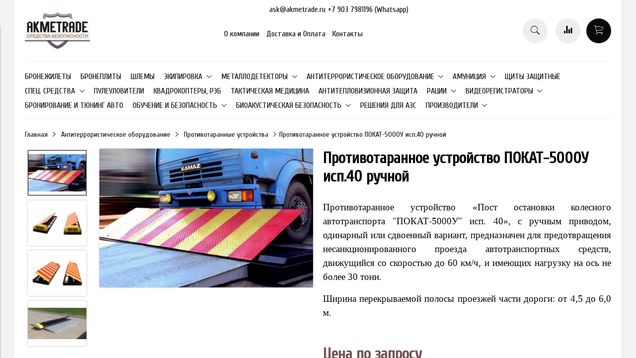

--- FILE ---
content_type: text/html; charset=utf-8
request_url: https://www.akmetrade.ru/product/protivotarannoe-ustroystvo-pokat-5000u-isp40-ruchnoy
body_size: 23861
content:
<!DOCTYPE html>
<html>

<head><link media='print' onload='this.media="all"' rel='stylesheet' type='text/css' href='/served_assets/public/jquery.modal-0c2631717f4ce8fa97b5d04757d294c2bf695df1d558678306d782f4bf7b4773.css'><meta data-config="{&quot;product_id&quot;:314369745}" name="page-config" content="" /><meta data-config="{&quot;money_with_currency_format&quot;:{&quot;delimiter&quot;:&quot;&quot;,&quot;separator&quot;:&quot;.&quot;,&quot;format&quot;:&quot;%n\u0026nbsp;%u&quot;,&quot;unit&quot;:&quot;руб&quot;,&quot;show_price_without_cents&quot;:0},&quot;currency_code&quot;:&quot;RUR&quot;,&quot;currency_iso_code&quot;:&quot;RUB&quot;,&quot;default_currency&quot;:{&quot;title&quot;:&quot;Российский рубль&quot;,&quot;code&quot;:&quot;RUR&quot;,&quot;rate&quot;:1.0,&quot;format_string&quot;:&quot;%n\u0026nbsp;%u&quot;,&quot;unit&quot;:&quot;руб&quot;,&quot;price_separator&quot;:null,&quot;is_default&quot;:true,&quot;price_delimiter&quot;:null,&quot;show_price_with_delimiter&quot;:null,&quot;show_price_without_cents&quot;:null},&quot;facebook&quot;:{&quot;pixelActive&quot;:false,&quot;currency_code&quot;:&quot;RUB&quot;,&quot;use_variants&quot;:null},&quot;vk&quot;:{&quot;pixel_active&quot;:null,&quot;price_list_id&quot;:null},&quot;new_ya_metrika&quot;:true,&quot;ecommerce_data_container&quot;:&quot;dataLayer&quot;,&quot;common_js_version&quot;:&quot;v2&quot;,&quot;vue_ui_version&quot;:null,&quot;feedback_captcha_enabled&quot;:null,&quot;account_id&quot;:373632,&quot;hide_items_out_of_stock&quot;:false,&quot;forbid_order_over_existing&quot;:false,&quot;minimum_items_price&quot;:10000,&quot;enable_comparison&quot;:true,&quot;locale&quot;:&quot;ru&quot;,&quot;client_group&quot;:null,&quot;consent_to_personal_data&quot;:{&quot;active&quot;:false,&quot;obligatory&quot;:true,&quot;description&quot;:&quot;Настоящим подтверждаю, что я ознакомлен и согласен с условиями \u003ca href=&#39;/page/oferta&#39; target=&#39;blank&#39;\u003eоферты и политики конфиденциальности\u003c/a\u003e.&quot;},&quot;recaptcha_key&quot;:&quot;6LfXhUEmAAAAAOGNQm5_a2Ach-HWlFKD3Sq7vfFj&quot;,&quot;recaptcha_key_v3&quot;:&quot;6LcZi0EmAAAAAPNov8uGBKSHCvBArp9oO15qAhXa&quot;,&quot;yandex_captcha_key&quot;:&quot;ysc1_ec1ApqrRlTZTXotpTnO8PmXe2ISPHxsd9MO3y0rye822b9d2&quot;,&quot;checkout_float_order_content_block&quot;:false,&quot;available_products_characteristics_ids&quot;:null,&quot;sber_id_app_id&quot;:&quot;5b5a3c11-72e5-4871-8649-4cdbab3ba9a4&quot;,&quot;theme_generation&quot;:2,&quot;quick_checkout_captcha_enabled&quot;:false,&quot;max_order_lines_count&quot;:500,&quot;sber_bnpl_min_amount&quot;:1000,&quot;sber_bnpl_max_amount&quot;:150000,&quot;counter_settings&quot;:{&quot;data_layer_name&quot;:&quot;dataLayer&quot;,&quot;new_counters_setup&quot;:true,&quot;add_to_cart_event&quot;:true,&quot;remove_from_cart_event&quot;:true,&quot;add_to_wishlist_event&quot;:true,&quot;purchase_event&quot;:true},&quot;site_setting&quot;:{&quot;show_cart_button&quot;:true,&quot;show_service_button&quot;:false,&quot;show_marketplace_button&quot;:false,&quot;show_quick_checkout_button&quot;:true},&quot;warehouses&quot;:[],&quot;captcha_type&quot;:&quot;google&quot;,&quot;human_readable_urls&quot;:false}" name="shop-config" content="" /><meta name='js-evnvironment' content='production' /><meta name='default-locale' content='ru' /><meta name='insales-redefined-api-methods' content="[]" /><script src="/packs/js/shop_bundle-2b0004e7d539ecb78a46.js"></script><script type="text/javascript" src="https://static.insales-cdn.com/assets/common-js/common.v2.25.28.js"></script><script type="text/javascript" src="https://static.insales-cdn.com/assets/static-versioned/v3.72/static/libs/lodash/4.17.21/lodash.min.js"></script><script>dataLayer= []; dataLayer.push({
        event: 'view_item',
        ecommerce: {
          items: [{"item_id":"314369745","item_name":"Противотаранное устройство ПОКАТ-5000У исп.40 ручной","item_category":"Каталог/Антитеррористическое оборудование/Противотаранные устройства","price":0}]
         }
      });</script>
<!--InsalesCounter -->
<script type="text/javascript">
(function() {
  if (typeof window.__insalesCounterId !== 'undefined') {
    return;
  }

  try {
    Object.defineProperty(window, '__insalesCounterId', {
      value: 373632,
      writable: true,
      configurable: true
    });
  } catch (e) {
    console.error('InsalesCounter: Failed to define property, using fallback:', e);
    window.__insalesCounterId = 373632;
  }

  if (typeof window.__insalesCounterId === 'undefined') {
    console.error('InsalesCounter: Failed to set counter ID');
    return;
  }

  let script = document.createElement('script');
  script.async = true;
  script.src = '/javascripts/insales_counter.js?7';
  let firstScript = document.getElementsByTagName('script')[0];
  firstScript.parentNode.insertBefore(script, firstScript);
})();
</script>
<!-- /InsalesCounter -->
      <!-- Google Tag Manager -->
      <script>(function(w,d,s,l,i){w[l]=w[l]||[];w[l].push({'gtm.start':
      new Date().getTime(),event:'gtm.js'});var f=d.getElementsByTagName(s)[0],
      j=d.createElement(s),dl=l!='dataLayer'?'&l='+l:'';j.async=true;j.src=
      'https://www.googletagmanager.com/gtm.js?id='+i+dl;f.parentNode.insertBefore(j,f);
      })(window,document,'script','dataLayer','GTM-TSNPNZPX');
      </script>
      <!-- End Google Tag Manager -->

<!-- Google tag (gtag.js) -->
<script async src="https://www.googletagmanager.com/gtag/js?id=G-FKV8MT9QJJ"></script>
<script>
  window.dataLayer = window.dataLayer || [];
  function gtag(){dataLayer.push(arguments);}
  gtag('js', new Date());

  gtag('config', 'G-FKV8MT9QJJ');
</script>


  



<title>
  
    Противотаранное устройство ПОКАТ-5000У исп.40 ручной
    
  
</title>



<!-- meta -->
<meta charset="UTF-8" />
<meta name="keywords" content='Противотаранное устройство ПОКАТ-5000У исп.40 ручной'/>
<meta name="description" content='Противотаранное устройство ПОКАТ-5000У исп.40 ручной'/>
<meta name="robots" content="index,follow" />
<meta http-equiv="X-UA-Compatible" content="IE=edge,chrome=1" />
<meta name="viewport" content="width=device-width, initial-scale=1.0" />
<meta name="SKYPE_TOOLBAR" content="SKYPE_TOOLBAR_PARSER_COMPATIBLE" />

<!-- rss feed-->
<link rel="alternate" type="application/rss+xml" title="Блог" href="/blogs/blog.atom" />



    <meta property="og:title" content="Противотаранное устройство ПОКАТ-5000У исп.40 ручной" />
    <meta property="og:type" content="website" />
    <meta property="og:url" content="https://www.akmetrade.ru/product/protivotarannoe-ustroystvo-pokat-5000u-isp40-ruchnoy" />

    
      <meta property="og:image" content="https://static.insales-cdn.com/images/products/1/1774/574023406/compact_покат3.PNG" />
    

  

<!-- icons-->
<link rel="icon" type="image/png" sizes="16x16" href="https://static.insales-cdn.com/assets/1/6132/1914868/1728660062/favicon.png" />

<!-- fixes -->
<script src="https://static.insales-cdn.com/assets/1/6132/1914868/1728660062/modernizr-custom.js"></script>
<!--[if IE]>
<script src="//html5shiv.googlecode.com/svn/trunk/html5.js"></script><![endif]-->
<!--[if lt IE 9]>
<script src="//css3-mediaqueries-js.googlecode.com/svn/trunk/css3-mediaqueries.js"></script>
<![endif]-->

  
  
  <link href="//fonts.googleapis.com/css?family=Cuprum&subset=cyrillic,latin" rel="stylesheet" />




<link href="//maxcdn.bootstrapcdn.com/font-awesome/4.6.3/css/font-awesome.min.css" rel="stylesheet" />
<link href="https://static.insales-cdn.com/assets/1/6132/1914868/1728660062/theme.css" rel="stylesheet" type="text/css" />

<!-- fixes -->
<link href="https://static.insales-cdn.com/assets/1/6132/1914868/1728660062/ie.css" rel="stylesheet" type="text/css" />

<meta name='product-id' content='314369745' />
</head>
<body class="adaptive">
<!-- Yandex.Metrika counter -->
<script type="text/javascript" >
   (function(m,e,t,r,i,k,a){m[i]=m[i]||function(){(m[i].a=m[i].a||[]).push(arguments)};
   m[i].l=1*new Date();k=e.createElement(t),a=e.getElementsByTagName(t)[0],k.async=1,k.src=r,a.parentNode.insertBefore(k,a)})
   (window, document, "script", "https://mc.yandex.ru/metrika/tag.js", "ym");

   ym(96613734, "init", {
        webvisor:true,
        ecommerce:dataLayer,
        clickmap:true,
        trackLinks:true,
        accurateTrackBounce:true
   });
</script>
<script type="text/javascript">
  window.dataLayer = window.dataLayer || [];
  window.dataLayer.push({"ecommerce":{"currencyCode":"RUB","detail":{"products":[{"id":314369745,"name":"Противотаранное устройство ПОКАТ-5000У исп.40 ручной","category":"Каталог/Антитеррористическое оборудование/Противотаранные устройства","price":0.0}]}}});
</script>
<noscript><div><img src="https://mc.yandex.ru/watch/96613734" style="position:absolute; left:-9999px;" alt="" /></div></noscript>
<!-- /Yandex.Metrika counter -->


<div class="top-toolbar">
  <div class="row">

    <div class="mobile-toolbar cell-sm-2">
      <button class="button left-toolbar-trigger" type="button"><i class="icon ion-navicon"></i></button>
    </div><!-- /.mobile-toolbar -->

    <div class="contacts cell-sm-6">
      
          <div class="phone"></div>
      
    </div><!-- /.contacts -->

    <div class="shopcart-toolbar cell-sm-4 text-right-sm">
      <a class="button shopcart-link js-shopcart-area" href="/cart_items">
        <i class="icon ion-ios-cart-outline"></i>
        <span class="shopcart-count">(<span class="js-shopcart-amount">0</span>)</span>
      </a>
    </div><!-- /.shopcart-toolbar -->

  </div>
</div><!-- /.top-toolbar -->

<div class="page-wrapper">

  <div class="page-inner container">

    <header class="main-header container">
  <div class="row middle-xl">
    <div class="header_phone"><span class="tel-sNum">ask@akmetrade.ru +7 903 7981196 (Whatsapp)</span></div>
    
    <div class="logotype cell-xl-3 text-center-md cell-md-12">

      

      <a title="AkmeTrade - средства безопасности" href="/" class="logotype-link">
        <img src="https://static.insales-cdn.com/assets/1/6132/1914868/1728660062/logotype.jpg" class="logotype-image" alt="AkmeTrade - средства безопасности" title="AkmeTrade - средства безопасности" />
      </a>

      

    </div><!-- /.logotype -->

    <div class="main-toolbar cell-xl-5 cell-md-8 hidden-sm">
      <ul class="main-menu list">
        
          <li class="menu-item list-item">
            <a href="/page/about-us" class="menu-link" title="О компании">
              О компании
            </a>
          </li>
        
          <li class="menu-item list-item">
            <a href="/page/delivery" class="menu-link" title="Доставка и Оплата">
              Доставка и Оплата
            </a>
          </li>
        
          <li class="menu-item list-item">
            <a href="/page/feedback" class="menu-link" title="Контакты">
              Контакты
            </a>
          </li>
        
      </ul><!-- /.main-menu -->
    </div><!-- /.main-toolbar -->

    <div class="contacts cell-xl-2 text-right-xl hidden-sm">

      
          <div class="phone"></div>
      

      
          <div class="email"></div>
      

    </div><!-- /.contacts -->

    <div class="user-toolbar cell-xl-2 text-right-xl hidden-sm">

      <div class="search-widget dropdown">

        <button class="search-trigger button button-circle is-gray dropdown-toggle js-toggle" data-target="parent">
          <i class="icon search-icon ion-ios-search"></i>
        </button>

        <form action="/search" method="get" class="search-widget-form dropdown-block">

          <input type="hidden" name="lang" value="ru">

          <input id="search-widget-input" class="input-field search-input" type="text" placeholder="Поиск" name="q"  value=""/>

          <button class="button button-circle is-primary search-button" type="submit">
            <i class="icon search-icon ion-ios-search"></i>
          </button>

        </form>

      </div><!-- /.search-widget -->

      
        <a title="Сравнение" class="compare-button button button-circle is-gray" href="/compares">
          <i class="icon compare-icon ion-stats-bars"></i>
          <span class="compare-counter js-compare-amount"></span>
        </a><!-- /.compare-button -->
      

      <div class="shopcart-widget">
        <a title="Корзина" href="/cart_items" class="shopcart-link button button-circle is-primary">
          <i class="icon shopcart-icon ion-ios-cart-outline"></i>
          <span class="shopcart-counter js-shopcart-amount ">
            0
          </span>
        </a>
      </div><!-- /.shopcart-widget -->

    </div><!-- /.user-toolbar -->

  </div>
</header>

    

  <div class="collection-menu-horizontal-wrapper container">
    <ul class="collection-menu-horizontal list js-edge-calc">

      

        
        

        
        

        <li class="list-item menu-item hovermenu  ">

          <a title="БРОНЕЖИЛЕТЫ" href="/collection/bronezhilety-2" class="menu-link">
            <span class="link-text">БРОНЕЖИЛЕТЫ</span>
            
          </a>

          

        </li>

      

        
        

        
        

        <li class="list-item menu-item hovermenu  ">

          <a title="Бронеплиты" href="/collection/broneplity" class="menu-link">
            <span class="link-text">Бронеплиты</span>
            
          </a>

          

        </li>

      

        
        

        
        

        <li class="list-item menu-item hovermenu  ">

          <a title="ШЛЕМЫ" href="/collection/shlemy" class="menu-link">
            <span class="link-text">ШЛЕМЫ</span>
            
          </a>

          

        </li>

      

        
        

        
        

        <li class="list-item menu-item hovermenu   dropdown is-absolute ">

          <a title="Экипировка" href="/collection/obmundirovanie" class="menu-link">
            <span class="link-text">Экипировка</span>
             <i class="dropdown-icon ion ion-ios-arrow-down"></i> 
          </a>

          

            <ul class="submenu list-vertical dropdown-block level-2">

              

                
                

                
                

                <li class="list-item menu-item  ">

                  <a title="Обмундирование" href="/collection/obmundirovanie-2" class="menu-link">
                      <span class="link-text">Обмундирование</span>
                  </a>
                  
                  

                </li>

              

                
                

                
                

                <li class="list-item menu-item  ">

                  <a title="Обувь" href="/collection/obuv" class="menu-link">
                      <span class="link-text">Обувь</span>
                  </a>
                  
                  

                </li>

              

                
                

                
                

                <li class="list-item menu-item  ">

                  <a title="Маскировка" href="/collection/maskirovka" class="menu-link">
                      <span class="link-text">Маскировка</span>
                  </a>
                  
                  

                </li>

              

                
                

                
                

                <li class="list-item menu-item  ">

                  <a title="Термобелье" href="/collection/termobelie" class="menu-link">
                      <span class="link-text">Термобелье</span>
                  </a>
                  
                  

                </li>

              

                
                

                
                

                <li class="list-item menu-item  ">

                  <a title="Костюмы" href="/collection/kostyum-ohrannika" class="menu-link">
                      <span class="link-text">Костюмы</span>
                  </a>
                  
                  

                </li>

              

                
                

                
                

                <li class="list-item menu-item  ">

                  <a title="Кофты" href="/collection/kofty" class="menu-link">
                      <span class="link-text">Кофты</span>
                  </a>
                  
                  

                </li>

              

                
                

                
                

                <li class="list-item menu-item  ">

                  <a title="Головные уборы" href="/collection/golovnye-ubory" class="menu-link">
                      <span class="link-text">Головные уборы</span>
                  </a>
                  
                  

                </li>

              

            </ul><!-- /.submenu.level-2 -->

          

        </li>

      

        
        

        
        

        <li class="list-item menu-item hovermenu   dropdown is-absolute ">

          <a title="Металлодетекторы" href="/collection/arochnye-metallodetektory" class="menu-link">
            <span class="link-text">Металлодетекторы</span>
             <i class="dropdown-icon ion ion-ios-arrow-down"></i> 
          </a>

          

            <ul class="submenu list-vertical dropdown-block level-2">

              

                
                

                
                

                <li class="list-item menu-item  ">

                  <a title="Арочные металлодетекторы" href="/collection/arochnye-metallodetektory-2" class="menu-link">
                      <span class="link-text">Арочные металлодетекторы</span>
                  </a>
                  
                  

                </li>

              

                
                

                
                

                <li class="list-item menu-item  ">

                  <a title="Ручные металлодетекторы" href="/collection/ruchnye-metallodetektory" class="menu-link">
                      <span class="link-text">Ручные металлодетекторы</span>
                  </a>
                  
                  

                </li>

              

                
                

                
                

                <li class="list-item menu-item  ">

                  <a title="Аксессуары для арочных металлодетекторов" href="/collection/aksessuary-dlya-arochnyh-metallodetektorov" class="menu-link">
                      <span class="link-text">Аксессуары для арочных металлодетекторов</span>
                  </a>
                  
                  

                </li>

              

            </ul><!-- /.submenu.level-2 -->

          

        </li>

      

        
        

        
        

        <li class="list-item menu-item hovermenu   dropdown is-absolute ">

          <a title="Антитеррористическое оборудование" href="/collection/antiterroristicheskoe-oborudovanie" class="menu-link">
            <span class="link-text">Антитеррористическое оборудование</span>
             <i class="dropdown-icon ion ion-ios-arrow-down"></i> 
          </a>

          

            <ul class="submenu list-vertical dropdown-block level-2">

              

                
                

                
                

                <li class="list-item menu-item  ">

                  <a title="Противотаранные устройства" href="/collection/protivotarannye-ustroystva" class="menu-link">
                      <span class="link-text">Противотаранные устройства</span>
                  </a>
                  
                  

                </li>

              

                
                

                
                

                <li class="list-item menu-item  ">

                  <a title="Локализаторы взрыва" href="/collection/lokalizatory-vzryva" class="menu-link">
                      <span class="link-text">Локализаторы взрыва</span>
                  </a>
                  
                  

                </li>

              

                
                

                
                

                <li class="list-item menu-item  ">

                  <a title="Детекторы взрывчатых, наркотических и опасных веществ" href="/collection/detektory-vzryvchatyh-narkoticheskih-i-opasnyh-veschestv" class="menu-link">
                      <span class="link-text">Детекторы взрывчатых, наркотических и опасных веществ</span>
                  </a>
                  
                  

                </li>

              

                
                

                
                

                <li class="list-item menu-item  ">

                  <a title="Дозиметры, радиометры" href="/collection/dozimetry-radiometry" class="menu-link">
                      <span class="link-text">Дозиметры, радиометры</span>
                  </a>
                  
                  

                </li>

              

                
                

                
                

                <li class="list-item menu-item  ">

                  <a title="Досмотровые телевизионные системы" href="/collection/dosmotrovye-televizionnye-sistemy" class="menu-link">
                      <span class="link-text">Досмотровые телевизионные системы</span>
                  </a>
                  
                  

                </li>

              

                
                

                
                

                <li class="list-item menu-item  ">

                  <a title="Досмотровые зеркала" href="/collection/dosmotrovye-zerkala" class="menu-link">
                      <span class="link-text">Досмотровые зеркала</span>
                  </a>
                  
                  

                </li>

              

                
                

                
                

                <li class="list-item menu-item  ">

                  <a title="Приборы для определения изменений маркировки" href="/collection/pribory-dlya-opredeleniya-izmeneniy-markirovki" class="menu-link">
                      <span class="link-text">Приборы для определения изменений маркировки</span>
                  </a>
                  
                  

                </li>

              

                
                

                
                

                <li class="list-item menu-item   dropdown is-absolute ">

                  <a title="Эндоскопы" href="/collection/endoskopy" class="menu-link">
                      <span class="link-text">Эндоскопы</span>
                  </a>
                  
                  
                  	
                  	<a href="#" class="dropdown-link dropdown-toggle js-toggle link-a-click" data-target="parent">
                      <i class="dropdown-icon ion ion-ios-arrow-down i-click"></i>
                    </a>

                    <ul class="submenu list-vertical dropdown-block level-3">

                      

                        
                        

                        <li class="list-item menu-item subleft ">
                          <a title="Гибкие эндоскопы с автономным питанием" href="/collection/gibkie-endoskopy-s-avtonomnym-pitaniem" class="menu-link">
                            <span class="link-text">Гибкие эндоскопы с автономным питанием</span>
                          </a>
                        </li>

                      

                        
                        

                        <li class="list-item menu-item subleft ">
                          <a title="Гибкие эндоскопы" href="/collection/gibkie-endoskopy" class="menu-link">
                            <span class="link-text">Гибкие эндоскопы</span>
                          </a>
                        </li>

                      

                        
                        

                        <li class="list-item menu-item subleft ">
                          <a title="Видеоскопы (видеоэндоскопы)" href="/collection/videoskopy-videoendoskopy" class="menu-link">
                            <span class="link-text">Видеоскопы (видеоэндоскопы)</span>
                          </a>
                        </li>

                      

                        
                        

                        <li class="list-item menu-item subleft ">
                          <a title="Аксессуары для эндоскопов ЭТГ и видеоскопов ВС" href="/collection/aksessuary-dlya-endoskopov-etg-i-videoskopov-vs" class="menu-link">
                            <span class="link-text">Аксессуары для эндоскопов ЭТГ и видеоскопов ВС</span>
                          </a>
                        </li>

                      

                        
                        

                        <li class="list-item menu-item subleft ">
                          <a title="Аксессуары для эндоскопов Интек" href="/collection/aksessuary-dlya-endoskopov-intek" class="menu-link">
                            <span class="link-text">Аксессуары для эндоскопов Интек</span>
                          </a>
                        </li>

                      

                        
                        

                        <li class="list-item menu-item subleft ">
                          <a title="Видеоэндоскопы Интек" href="/collection/videoendoskopy-intek" class="menu-link">
                            <span class="link-text">Видеоэндоскопы Интек</span>
                          </a>
                        </li>

                      

                        
                        

                        <li class="list-item menu-item subleft ">
                          <a title="Стандартные промышленные жесткие бороскопы" href="/collection/standartnye-promyshlennye-zhestkie-boroskopy" class="menu-link">
                            <span class="link-text">Стандартные промышленные жесткие бороскопы</span>
                          </a>
                        </li>

                      

                        
                        

                        <li class="list-item menu-item subleft ">
                          <a title="Готовые комплекты эндоскопов" href="/collection/gotovye-komplekty-endoskopov" class="menu-link">
                            <span class="link-text">Готовые комплекты эндоскопов</span>
                          </a>
                        </li>

                      

                    </ul><!-- /.submenu.level-3 -->

                  

                </li>

              

                
                

                
                

                <li class="list-item menu-item  ">

                  <a title="Специальные химические средства" href="/collection/spetsialnye-himicheskie-sredstva" class="menu-link">
                      <span class="link-text">Специальные химические средства</span>
                  </a>
                  
                  

                </li>

              

            </ul><!-- /.submenu.level-2 -->

          

        </li>

      

        
        

        
        

        <li class="list-item menu-item hovermenu   dropdown is-absolute ">

          <a title="Амуниция" href="/collection/spetssredstva-ohrany" class="menu-link">
            <span class="link-text">Амуниция</span>
             <i class="dropdown-icon ion ion-ios-arrow-down"></i> 
          </a>

          

            <ul class="submenu list-vertical dropdown-block level-2">

              

                
                

                
                

                <li class="list-item menu-item  ">

                  <a title="Бронепапки" href="/collection/bronepapki" class="menu-link">
                      <span class="link-text">Бронепапки</span>
                  </a>
                  
                  

                </li>

              

                
                

                
                

                <li class="list-item menu-item  ">

                  <a title="Противоосколочные одеяла/щиты" href="/collection/protivooskolochnye-odeyala" class="menu-link">
                      <span class="link-text">Противоосколочные одеяла/щиты</span>
                  </a>
                  
                  

                </li>

              

                
                

                
                

                <li class="list-item menu-item  ">

                  <a title="Съемные защитные элементы" href="/collection/semnye-zaschitnye-elementy" class="menu-link">
                      <span class="link-text">Съемные защитные элементы</span>
                  </a>
                  
                  

                </li>

              

                
                

                
                

                <li class="list-item menu-item  ">

                  <a title="Саперная амуниция" href="/collection/sapernaya-amunitsiya" class="menu-link">
                      <span class="link-text">Саперная амуниция</span>
                  </a>
                  
                  

                </li>

              

                
                

                
                

                <li class="list-item menu-item  ">

                  <a title="Жилеты разгрузочные, ведомственные, спасательные" href="/collection/razgruzochnye-i-vedomstvennye-zhilety" class="menu-link">
                      <span class="link-text">Жилеты разгрузочные, ведомственные, спасательные</span>
                  </a>
                  
                  

                </li>

              

                
                

                
                

                <li class="list-item menu-item  ">

                  <a title="Перчатки" href="/collection/perchatki" class="menu-link">
                      <span class="link-text">Перчатки</span>
                  </a>
                  
                  

                </li>

              

                
                

                
                

                <li class="list-item menu-item  ">

                  <a title="Очки и наушники" href="/collection/ochki-i-naushniki-dlya-strelby" class="menu-link">
                      <span class="link-text">Очки и наушники</span>
                  </a>
                  
                  

                </li>

              

                
                

                
                

                <li class="list-item menu-item  ">

                  <a title="Ремни" href="/collection/remni" class="menu-link">
                      <span class="link-text">Ремни</span>
                  </a>
                  
                  

                </li>

              

                
                

                
                

                <li class="list-item menu-item  ">

                  <a title="Рюкзаки и сумки" href="/collection/ryukzaki" class="menu-link">
                      <span class="link-text">Рюкзаки и сумки</span>
                  </a>
                  
                  

                </li>

              

                
                

                
                

                <li class="list-item menu-item  ">

                  <a title="Подсумки" href="/collection/podsumki" class="menu-link">
                      <span class="link-text">Подсумки</span>
                  </a>
                  
                  

                </li>

              

                
                

                
                

                <li class="list-item menu-item  ">

                  <a title="Фонари" href="/collection/fonari" class="menu-link">
                      <span class="link-text">Фонари</span>
                  </a>
                  
                  

                </li>

              

                
                

                
                

                <li class="list-item menu-item  ">

                  <a title="Чехлы" href="/collection/chehly-2" class="menu-link">
                      <span class="link-text">Чехлы</span>
                  </a>
                  
                  

                </li>

              

                
                

                
                

                <li class="list-item menu-item  ">

                  <a title="Кобуры" href="/collection/kobury" class="menu-link">
                      <span class="link-text">Кобуры</span>
                  </a>
                  
                  

                </li>

              

                
                

                
                

                <li class="list-item menu-item  ">

                  <a title="Кинологические жилеты" href="/collection/kinologicheskie-zhilety" class="menu-link">
                      <span class="link-text">Кинологические жилеты</span>
                  </a>
                  
                  

                </li>

              

                
                

                
                

                <li class="list-item menu-item  ">

                  <a title="Прочая амуниция" href="/collection/prochaya-amunitsiya" class="menu-link">
                      <span class="link-text">Прочая амуниция</span>
                  </a>
                  
                  

                </li>

              

                
                

                
                

                <li class="list-item menu-item  ">

                  <a title="Средства индивидуальной защиты" href="/collection/sredstva-individualnoy-zaschity" class="menu-link">
                      <span class="link-text">Средства индивидуальной защиты</span>
                  </a>
                  
                  

                </li>

              

                
                

                
                

                <li class="list-item menu-item  ">

                  <a title="Палатки" href="/collection/prochee" class="menu-link">
                      <span class="link-text">Палатки</span>
                  </a>
                  
                  

                </li>

              

            </ul><!-- /.submenu.level-2 -->

          

        </li>

      

        
        

        
        

        <li class="list-item menu-item hovermenu  ">

          <a title="Щиты защитные" href="/collection/schity" class="menu-link">
            <span class="link-text">Щиты защитные</span>
            
          </a>

          

        </li>

      

        
        

        
        

        <li class="list-item menu-item hovermenu   dropdown is-absolute ">

          <a title="Спец. средства" href="/collection/spets-sredstva" class="menu-link">
            <span class="link-text">Спец. средства</span>
             <i class="dropdown-icon ion ion-ios-arrow-down"></i> 
          </a>

          

            <ul class="submenu list-vertical dropdown-block level-2">

              

                
                

                
                

                <li class="list-item menu-item  ">

                  <a title="Наручники" href="/collection/naruchniki" class="menu-link">
                      <span class="link-text">Наручники</span>
                  </a>
                  
                  

                </li>

              

                
                

                
                

                <li class="list-item menu-item  ">

                  <a title="Палки резиновые" href="/collection/palki-rezinovye" class="menu-link">
                      <span class="link-text">Палки резиновые</span>
                  </a>
                  
                  

                </li>

              

            </ul><!-- /.submenu.level-2 -->

          

        </li>

      

        
        

        
        

        <li class="list-item menu-item hovermenu  ">

          <a title="Пулеуловители" href="/collection/puleuloviteli" class="menu-link">
            <span class="link-text">Пулеуловители</span>
            
          </a>

          

        </li>

      

        
        

        
        

        <li class="list-item menu-item hovermenu  ">

          <a title="Квадрокоптеры, РЭБ" href="/collection/kvadrokoptery" class="menu-link">
            <span class="link-text">Квадрокоптеры, РЭБ</span>
            
          </a>

          

        </li>

      

        
        

        
        

        <li class="list-item menu-item hovermenu  ">

          <a title="Тактическая медицина" href="/collection/takticheskaya-meditsina" class="menu-link">
            <span class="link-text">Тактическая медицина</span>
            
          </a>

          

        </li>

      

        
        

        
        

        <li class="list-item menu-item hovermenu  ">

          <a title="Антитепловизионная защита" href="/collection/antiteplovizornye-kostyumy" class="menu-link">
            <span class="link-text">Антитепловизионная защита</span>
            
          </a>

          

        </li>

      

        
        

        
        

        <li class="list-item menu-item hovermenu   dropdown is-absolute ">

          <a title="Рации" href="/collection/ratsii" class="menu-link">
            <span class="link-text">Рации</span>
             <i class="dropdown-icon ion ion-ios-arrow-down"></i> 
          </a>

          

            <ul class="submenu list-vertical dropdown-block level-2">

              

                
                

                
                

                <li class="list-item menu-item  ">

                  <a title="Рации" href="/collection/ratsii-2" class="menu-link">
                      <span class="link-text">Рации</span>
                  </a>
                  
                  

                </li>

              

                
                

                
                

                <li class="list-item menu-item   dropdown is-absolute ">

                  <a title="Аксессуары" href="/collection/aksessuary-3" class="menu-link">
                      <span class="link-text">Аксессуары</span>
                  </a>
                  
                  
                  	
                  	<a href="#" class="dropdown-link dropdown-toggle js-toggle link-a-click" data-target="parent">
                      <i class="dropdown-icon ion ion-ios-arrow-down i-click"></i>
                    </a>

                    <ul class="submenu list-vertical dropdown-block level-3">

                      

                        
                        

                        <li class="list-item menu-item subleft ">
                          <a title="Аккумуляторы" href="/collection/akkumulyatory" class="menu-link">
                            <span class="link-text">Аккумуляторы</span>
                          </a>
                        </li>

                      

                        
                        

                        <li class="list-item menu-item subleft ">
                          <a title="Антенны" href="/collection/antenny" class="menu-link">
                            <span class="link-text">Антенны</span>
                          </a>
                        </li>

                      

                        
                        

                        <li class="list-item menu-item subleft ">
                          <a title="Зарядные устройства" href="/collection/zaryadnye-ustroystva" class="menu-link">
                            <span class="link-text">Зарядные устройства</span>
                          </a>
                        </li>

                      

                        
                        

                        <li class="list-item menu-item subleft ">
                          <a title="Кабели" href="/collection/kabeli" class="menu-link">
                            <span class="link-text">Кабели</span>
                          </a>
                        </li>

                      

                        
                        

                        <li class="list-item menu-item subleft ">
                          <a title="Клипсы" href="/collection/klipsy" class="menu-link">
                            <span class="link-text">Клипсы</span>
                          </a>
                        </li>

                      

                        
                        

                        <li class="list-item menu-item subleft ">
                          <a title="Чехлы" href="/collection/chehly-3" class="menu-link">
                            <span class="link-text">Чехлы</span>
                          </a>
                        </li>

                      

                    </ul><!-- /.submenu.level-3 -->

                  

                </li>

              

            </ul><!-- /.submenu.level-2 -->

          

        </li>

      

        
        

        
        

        <li class="list-item menu-item hovermenu   dropdown is-absolute ">

          <a title="Видеорегистраторы" href="/collection/videoregistratory" class="menu-link">
            <span class="link-text">Видеорегистраторы</span>
             <i class="dropdown-icon ion ion-ios-arrow-down"></i> 
          </a>

          

            <ul class="submenu list-vertical dropdown-block level-2">

              

                
                

                
                

                <li class="list-item menu-item  ">

                  <a title="Персональноносимые" href="/collection/personalnonosimye" class="menu-link">
                      <span class="link-text">Персональноносимые</span>
                  </a>
                  
                  

                </li>

              

                
                

                
                

                <li class="list-item menu-item  ">

                  <a title="Станции зарядки, ПО" href="/collection/stantsii-zaryadki-po" class="menu-link">
                      <span class="link-text">Станции зарядки, ПО</span>
                  </a>
                  
                  

                </li>

              

                
                

                
                

                <li class="list-item menu-item  ">

                  <a title="Для транспорта" href="/collection/katalog-3-d7edf2" class="menu-link">
                      <span class="link-text">Для транспорта</span>
                  </a>
                  
                  

                </li>

              

                
                

                
                

                <li class="list-item menu-item  ">

                  <a title="Аксессуары" href="/collection/aksessuary-2" class="menu-link">
                      <span class="link-text">Аксессуары</span>
                  </a>
                  
                  

                </li>

              

                
                

                
                

                <li class="list-item menu-item  ">

                  <a title="Документ-камеры" href="/collection/dokument-kamery" class="menu-link">
                      <span class="link-text">Документ-камеры</span>
                  </a>
                  
                  

                </li>

              

            </ul><!-- /.submenu.level-2 -->

          

        </li>

      

        
        

        
        

        <li class="list-item menu-item hovermenu  ">

          <a title="Бронирование и тюнинг авто" href="/collection/bronirovanie-avto" class="menu-link">
            <span class="link-text">Бронирование и тюнинг авто</span>
            
          </a>

          

        </li>

      

        
        

        
        

        <li class="list-item menu-item hovermenu   dropdown is-absolute ">

          <a title="Обучение и безопасность" href="/collection/obuchenie-i-zaschita" class="menu-link">
            <span class="link-text">Обучение и безопасность</span>
             <i class="dropdown-icon ion ion-ios-arrow-down"></i> 
          </a>

          

            <ul class="submenu list-vertical dropdown-block level-2">

              

                
                

                
                

                <li class="list-item menu-item  ">

                  <a title="Кинологический центр" href="/collection/kinologicheskiy-tsentr" class="menu-link">
                      <span class="link-text">Кинологический центр</span>
                  </a>
                  
                  

                </li>

              

                
                

                
                

                <li class="list-item menu-item  ">

                  <a title="ЧОП" href="/collection/chop" class="menu-link">
                      <span class="link-text">ЧОП</span>
                  </a>
                  
                  

                </li>

              

            </ul><!-- /.submenu.level-2 -->

          

        </li>

      

        
        

        
        

        <li class="list-item menu-item hovermenu   dropdown is-absolute ">

          <a title="Биоакустическая безопасность" href="/collection/bioakusticheskaya-bezopasnost" class="menu-link">
            <span class="link-text">Биоакустическая безопасность</span>
             <i class="dropdown-icon ion ion-ios-arrow-down"></i> 
          </a>

          

            <ul class="submenu list-vertical dropdown-block level-2">

              

                
                

                
                

                <li class="list-item menu-item  ">

                  <a title="Биоакустические приборы" href="/collection/bioakusticheskie-pribory" class="menu-link">
                      <span class="link-text">Биоакустические приборы</span>
                  </a>
                  
                  

                </li>

              

                
                

                
                

                <li class="list-item menu-item  ">

                  <a title="Пропановые пушки" href="/collection/propanovye-pushki" class="menu-link">
                      <span class="link-text">Пропановые пушки</span>
                  </a>
                  
                  

                </li>

              

                
                

                
                

                <li class="list-item menu-item  ">

                  <a title="Динамические отпугиватели" href="/collection/dinamicheskie-otpugivateli" class="menu-link">
                      <span class="link-text">Динамические отпугиватели</span>
                  </a>
                  
                  

                </li>

              

                
                

                
                

                <li class="list-item menu-item  ">

                  <a title="Лазерные отпугиватели птиц" href="/collection/lazernye-otpugivateli-ptits" class="menu-link">
                      <span class="link-text">Лазерные отпугиватели птиц</span>
                  </a>
                  
                  

                </li>

              

                
                

                
                

                <li class="list-item menu-item  ">

                  <a title="Противоприсадные средства" href="/collection/protivoprisadnye-sredstva" class="menu-link">
                      <span class="link-text">Противоприсадные средства</span>
                  </a>
                  
                  

                </li>

              

                
                

                
                

                <li class="list-item menu-item  ">

                  <a title="Визуальные средства защиты" href="/collection/vizualnye-sredstva-zaschity" class="menu-link">
                      <span class="link-text">Визуальные средства защиты</span>
                  </a>
                  
                  

                </li>

              

                
                

                
                

                <li class="list-item menu-item  ">

                  <a title="Профессиональные ультразвуковые отпугиватели птиц" href="/collection/katalog-3-865f50" class="menu-link">
                      <span class="link-text">Профессиональные ультразвуковые отпугиватели птиц</span>
                  </a>
                  
                  

                </li>

              

            </ul><!-- /.submenu.level-2 -->

          

        </li>

      

        
        

        
        

        <li class="list-item menu-item hovermenu  ">

          <a title="Решения для АЗС" href="/collection/resheniya-dlya-azs" class="menu-link">
            <span class="link-text">Решения для АЗС</span>
            
          </a>

          

        </li>

      

        
        

        
        

        <li class="list-item menu-item hovermenu   dropdown is-absolute ">

          <a title="Производители" href="/collection/proizvoditeli" class="menu-link">
            <span class="link-text">Производители</span>
             <i class="dropdown-icon ion ion-ios-arrow-down"></i> 
          </a>

          

            <ul class="submenu list-vertical dropdown-block level-2">

              

                
                

                
                

                <li class="list-item menu-item  ">

                  <a title="НПО СМ" href="/collection/npo-sm" class="menu-link">
                      <span class="link-text">НПО СМ</span>
                  </a>
                  
                  

                </li>

              

                
                

                
                

                <li class="list-item menu-item  ">

                  <a title="НПП Спецтехнология" href="/collection/npp-spetstehnologiya" class="menu-link">
                      <span class="link-text">НПП Спецтехнология</span>
                  </a>
                  
                  

                </li>

              

                
                

                
                

                <li class="list-item menu-item  ">

                  <a title="Rixet" href="/collection/rixet" class="menu-link">
                      <span class="link-text">Rixet</span>
                  </a>
                  
                  

                </li>

              

                
                

                
                

                <li class="list-item menu-item  ">

                  <a title="Vizor Pro" href="/collection/vizor-pro" class="menu-link">
                      <span class="link-text">Vizor Pro</span>
                  </a>
                  
                  

                </li>

              

                
                

                
                

                <li class="list-item menu-item  ">

                  <a title="Ratnik Tactical" href="/collection/ratnik" class="menu-link">
                      <span class="link-text">Ratnik Tactical</span>
                  </a>
                  
                  

                </li>

              

                
                

                
                

                <li class="list-item menu-item  ">

                  <a title="АРГУТ" href="/collection/argut" class="menu-link">
                      <span class="link-text">АРГУТ</span>
                  </a>
                  
                  

                </li>

              

                
                

                
                

                <li class="list-item menu-item  ">

                  <a title="СФИНКС" href="/collection/sfinks" class="menu-link">
                      <span class="link-text">СФИНКС</span>
                  </a>
                  
                  

                </li>

              

                
                

                
                

                <li class="list-item menu-item  ">

                  <a title="Сфера" href="/collection/sfera" class="menu-link">
                      <span class="link-text">Сфера</span>
                  </a>
                  
                  

                </li>

              

                
                

                
                

                <li class="list-item menu-item  ">

                  <a title="Лаванда-Ю" href="/collection/lavanda-yu" class="menu-link">
                      <span class="link-text">Лаванда-Ю</span>
                  </a>
                  
                  

                </li>

              

                
                

                
                

                <li class="list-item menu-item  ">

                  <a title="СНИИП-АУНИС" href="/collection/sniip-aunis" class="menu-link">
                      <span class="link-text">СНИИП-АУНИС</span>
                  </a>
                  
                  

                </li>

              

                
                

                
                

                <li class="list-item menu-item  ">

                  <a title="ТСНК" href="/collection/tsnk" class="menu-link">
                      <span class="link-text">ТСНК</span>
                  </a>
                  
                  

                </li>

              

                
                

                
                

                <li class="list-item menu-item  ">

                  <a title="ЮПХ" href="/collection/yuph" class="menu-link">
                      <span class="link-text">ЮПХ</span>
                  </a>
                  
                  

                </li>

              

                
                

                
                

                <li class="list-item menu-item  ">

                  <a title="UltraScan" href="/collection/ultrascan" class="menu-link">
                      <span class="link-text">UltraScan</span>
                  </a>
                  
                  

                </li>

              

                
                

                
                

                <li class="list-item menu-item  ">

                  <a title="НПО Милитех" href="/collection/npo-militeh" class="menu-link">
                      <span class="link-text">НПО Милитех</span>
                  </a>
                  
                  

                </li>

              

                
                

                
                

                <li class="list-item menu-item   dropdown is-absolute ">

                  <a title="ВОЕНТОРГ" href="/collection/voentorg" class="menu-link">
                      <span class="link-text">ВОЕНТОРГ</span>
                  </a>
                  
                  
                  	
                  	<a href="#" class="dropdown-link dropdown-toggle js-toggle link-a-click" data-target="parent">
                      <i class="dropdown-icon ion ion-ios-arrow-down i-click"></i>
                    </a>

                    <ul class="submenu list-vertical dropdown-block level-3">

                      

                        
                        

                        <li class="list-item menu-item subleft ">
                          <a title="Шлемы + сопутствующие им аксессуары" href="/collection/shlemy-soputstvuyuschie-im-aksessuary" class="menu-link">
                            <span class="link-text">Шлемы + сопутствующие им аксессуары</span>
                          </a>
                        </li>

                      

                        
                        

                        <li class="list-item menu-item subleft ">
                          <a title="Бронежилеты, разгрузочные жилеты, бронеплиты, баллистические пакеты" href="/collection/bronezhilety-razgruzochnye-zhilety-broneplity-ballisticheskie-pakety" class="menu-link">
                            <span class="link-text">Бронежилеты, разгрузочные жилеты, бронеплиты, баллистические пакеты</span>
                          </a>
                        </li>

                      

                        
                        

                        <li class="list-item menu-item subleft ">
                          <a title="Рпс, пояса разгрузочные, ремни, подсумки, инвентарь" href="/collection/rps-poyasa-razgruzochnye-remni-podsumki-inventar" class="menu-link">
                            <span class="link-text">Рпс, пояса разгрузочные, ремни, подсумки, инвентарь</span>
                          </a>
                        </li>

                      

                        
                        

                        <li class="list-item menu-item subleft ">
                          <a title="Аптечки + медицина и сопутствующие товары" href="/collection/aptechki-meditsina-i-soputstvuyuschie-tovary" class="menu-link">
                            <span class="link-text">Аптечки + медицина и сопутствующие товары</span>
                          </a>
                        </li>

                      

                        
                        

                        <li class="list-item menu-item subleft ">
                          <a title="Наушники тактические" href="/collection/naushniki-takticheskie" class="menu-link">
                            <span class="link-text">Наушники тактические</span>
                          </a>
                        </li>

                      

                        
                        

                        <li class="list-item menu-item subleft ">
                          <a title="Дроны, подавители дронов" href="/collection/podaviteli-dronov" class="menu-link">
                            <span class="link-text">Дроны, подавители дронов</span>
                          </a>
                        </li>

                      

                        
                        

                        <li class="list-item menu-item subleft ">
                          <a title="Обувь тактическая, берцы" href="/collection/obuv-takticheskaya-bertsy" class="menu-link">
                            <span class="link-text">Обувь тактическая, берцы</span>
                          </a>
                        </li>

                      

                        
                        

                        <li class="list-item menu-item subleft ">
                          <a title="Одежда, спальники, очки и прочее" href="/collection/odezhda-spalniki-ochki-i-prochee" class="menu-link">
                            <span class="link-text">Одежда, спальники, очки и прочее</span>
                          </a>
                        </li>

                      

                        
                        

                        <li class="list-item menu-item subleft ">
                          <a title="Рюкзаки тактические, сумки, баулы" href="/collection/ryukzaki-takticheskie-sumki-bauly" class="menu-link">
                            <span class="link-text">Рюкзаки тактические, сумки, баулы</span>
                          </a>
                        </li>

                      

                        
                        

                        <li class="list-item menu-item subleft ">
                          <a title="Радиостанции, тепловизоры, коллиматоры, оптика, оборудование и техника" href="/collection/radiostantsii-teplovizory-kollimatory-optika-oborudovanie-i-tehnika" class="menu-link">
                            <span class="link-text">Радиостанции, тепловизоры, коллиматоры, оптика, оборудование и техника</span>
                          </a>
                        </li>

                      

                    </ul><!-- /.submenu.level-3 -->

                  

                </li>

              

                
                

                
                

                <li class="list-item menu-item   dropdown is-absolute ">

                  <a title="ARTELV" href="/collection/artelv" class="menu-link">
                      <span class="link-text">ARTELV</span>
                  </a>
                  
                  
                  	
                  	<a href="#" class="dropdown-link dropdown-toggle js-toggle link-a-click" data-target="parent">
                      <i class="dropdown-icon ion ion-ios-arrow-down i-click"></i>
                    </a>

                    <ul class="submenu list-vertical dropdown-block level-3">

                      

                        
                        

                        <li class="list-item menu-item subleft ">
                          <a title="Оптика" href="/collection/optika" class="menu-link">
                            <span class="link-text">Оптика</span>
                          </a>
                        </li>

                      

                        
                        

                        <li class="list-item menu-item subleft ">
                          <a title="Тепловизоры" href="/collection/teplovizory-2" class="menu-link">
                            <span class="link-text">Тепловизоры</span>
                          </a>
                        </li>

                      

                    </ul><!-- /.submenu.level-3 -->

                  

                </li>

              

                
                

                
                

                <li class="list-item menu-item  ">

                  <a title="БРП" href="/collection/brp" class="menu-link">
                      <span class="link-text">БРП</span>
                  </a>
                  
                  

                </li>

              

                
                

                
                

                <li class="list-item menu-item  ">

                  <a title="Геракл" href="/collection/gerakl" class="menu-link">
                      <span class="link-text">Геракл</span>
                  </a>
                  
                  

                </li>

              

                
                

                
                

                <li class="list-item menu-item  ">

                  <a title="RDT" href="/collection/rdt" class="menu-link">
                      <span class="link-text">RDT</span>
                  </a>
                  
                  

                </li>

              

                
                

                
                

                <li class="list-item menu-item  ">

                  <a title="SaMo" href="/collection/samo" class="menu-link">
                      <span class="link-text">SaMo</span>
                  </a>
                  
                  

                </li>

              

            </ul><!-- /.submenu.level-2 -->

          

        </li>

      

    </ul><!-- /.collection-menu-horizontal -->
  </div><!-- /.collection-menu-horizontal-wrapper -->




    <div class="breadcrumb-wrapper container">

  <ul class="breadcrumb">

    <li class="breadcrumb-item home">
      <a class="breadcrumb-link" title='Главная' href="/">Главная</a>
    </li>

    

        

          
            
            

            
              
            
              
                
                  <li class="breadcrumb-item">
                    <a class="breadcrumb-link" title='Антитеррористическое оборудование' href="/collection/antiterroristicheskoe-oborudovanie">Антитеррористическое оборудование</a>
                  </li>
                
              
            
              
                
                  <li class="breadcrumb-item">
                    <a class="breadcrumb-link" title='Противотаранные устройства' href="/collection/protivotarannye-ustroystva">Противотаранные устройства</a>
                  </li>
                  <li class="breadcrumb-item"><span class="breadcrumb-link current-page">Противотаранное устройство ПОКАТ-5000У исп.40 ручной</span></li>
                
              
            
          
        

      

  </ul><!-- /.breadcrumb -->

</div><!-- /.breadcrumb-wrapper -->

<div class="product container js-product-wrapper" data-product-id="314369745">
  <div class="row">

    <div class="product-gallery cell-xl-6 cell-sm-12">
      








<div class="row">



    

      <div class="gallery-thumbs-wrapper cell-xl-3 hidden-xs">
        <div class="gallery-thumbs swiper-container-vertical js-gallery-thumbs">
          <div class="swiper-wrapper">
            
              
              <div class="swiper-slide  active  js-gallery-trigger">
                <div class="slide-inner with-object-fit">
                  <img src="https://static.insales-cdn.com/images/products/1/1774/574023406/large_покат3.PNG" alt="Противотаранное устройство ПОКАТ-5000У исп.40 ручной" title="" class="slide-image">
                </div>
              </div>
            
              
              <div class="swiper-slide  js-gallery-trigger">
                <div class="slide-inner with-object-fit">
                  <img src="https://static.insales-cdn.com/images/products/1/5160/1003779112/large_покат-5000у-1.jpg" alt="Противотаранное устройство ПОКАТ-5000У исп.40 ручной" title="" class="slide-image">
                </div>
              </div>
            
              
              <div class="swiper-slide  js-gallery-trigger">
                <div class="slide-inner with-object-fit">
                  <img src="https://static.insales-cdn.com/images/products/1/5164/1003779116/large_покат-5000у-2.jpg" alt="Противотаранное устройство ПОКАТ-5000У исп.40 ручной" title="" class="slide-image">
                </div>
              </div>
            
              
              <div class="swiper-slide  js-gallery-trigger">
                <div class="slide-inner with-object-fit">
                  <img src="https://static.insales-cdn.com/images/products/1/1766/574023398/large_покат5.PNG" alt="Противотаранное устройство ПОКАТ-5000У исп.40 ручной" title="" class="slide-image">
                </div>
              </div>
            
              
              <div class="swiper-slide  js-gallery-trigger">
                <div class="slide-inner with-object-fit">
                  <img src="https://static.insales-cdn.com/images/products/1/5179/1003779131/large_покат-5000у-12.jpg" alt="Противотаранное устройство ПОКАТ-5000У исп.40 ручной" title="" class="slide-image">
                </div>
              </div>
            
              
              <div class="swiper-slide  js-gallery-trigger">
                <div class="slide-inner with-object-fit">
                  <img src="https://static.insales-cdn.com/images/products/1/5177/1003779129/large_покат-5000у-10.jpg" alt="Противотаранное устройство ПОКАТ-5000У исп.40 ручной" title="" class="slide-image">
                </div>
              </div>
            
              
              <div class="swiper-slide  js-gallery-trigger">
                <div class="slide-inner with-object-fit">
                  <img src="https://static.insales-cdn.com/images/products/1/5178/1003779130/large_покат-5000у-11.jpg" alt="Противотаранное устройство ПОКАТ-5000У исп.40 ручной" title="" class="slide-image">
                </div>
              </div>
            
              
              <div class="swiper-slide  js-gallery-trigger">
                <div class="slide-inner with-object-fit">
                  <img src="https://static.insales-cdn.com/images/products/1/5180/1003779132/large_покат-5000у-13.jpg" alt="Противотаранное устройство ПОКАТ-5000У исп.40 ручной" title="" class="slide-image">
                </div>
              </div>
            
              
              <div class="swiper-slide  js-gallery-trigger">
                <div class="slide-inner with-object-fit">
                  <img src="https://static.insales-cdn.com/images/products/1/1768/574023400/large_покат1.PNG" alt="Противотаранное устройство ПОКАТ-5000У исп.40 ручной" title="" class="slide-image">
                </div>
              </div>
            
              
              <div class="swiper-slide  js-gallery-trigger">
                <div class="slide-inner with-object-fit">
                  <img src="https://static.insales-cdn.com/images/products/1/1770/574023402/large_покат2.PNG" alt="Противотаранное устройство ПОКАТ-5000У исп.40 ручной" title="" class="slide-image">
                </div>
              </div>
            
              
              <div class="swiper-slide  js-gallery-trigger">
                <div class="slide-inner with-object-fit">
                  <img src="https://static.insales-cdn.com/images/products/1/1776/574023408/large_покат4.PNG" alt="Противотаранное устройство ПОКАТ-5000У исп.40 ручной" title="" class="slide-image">
                </div>
              </div>
            
              
              <div class="swiper-slide  js-gallery-trigger">
                <div class="slide-inner with-object-fit">
                  <img src="https://static.insales-cdn.com/images/products/1/5165/1003779117/large_покат-5000у-6.png" alt="Противотаранное устройство ПОКАТ-5000У исп.40 ручной" title="" class="slide-image">
                </div>
              </div>
            
              
              <div class="swiper-slide  js-gallery-trigger">
                <div class="slide-inner with-object-fit">
                  <img src="https://static.insales-cdn.com/images/products/1/5166/1003779118/large_покат-5000у-7.png" alt="Противотаранное устройство ПОКАТ-5000У исп.40 ручной" title="" class="slide-image">
                </div>
              </div>
            
              
              <div class="swiper-slide  js-gallery-trigger">
                <div class="slide-inner with-object-fit">
                  <img src="https://static.insales-cdn.com/images/products/1/5170/1003779122/large_покат-5000у-8.png" alt="Противотаранное устройство ПОКАТ-5000У исп.40 ручной" title="" class="slide-image">
                </div>
              </div>
            
              
              <div class="swiper-slide  js-gallery-trigger">
                <div class="slide-inner with-object-fit">
                  <img src="https://static.insales-cdn.com/images/products/1/5174/1003779126/large_покат-5000у-9.png" alt="Противотаранное устройство ПОКАТ-5000У исп.40 ручной" title="" class="slide-image">
                </div>
              </div>
            
          </div>
          <button type="button" class="gallery-thumbs-prev js-gallery-thumbs-prev">
            <i class="ion-chevron-up"></i>
          </button>
          <button type="button" class="gallery-thumbs-next js-gallery-thumbs-next">
            <i class="ion-chevron-down"></i>
          </button>
        </div>
      </div><!-- /.gallery-thumbs-wrapper -->

      <div class="gallery-main-wrapper cell-xl-9 cell-xs-9">

        <div class="gallery-main swiper-container js-product-gallery-main">
          <div class="swiper-wrapper">
            
              
              <div class="swiper-slide">
                <div class="slide-inner">
                  <a href="https://static.insales-cdn.com/images/products/1/1774/574023406/покат3.PNG" title="Противотаранное устройство ПОКАТ-5000У исп.40 ручной" class="image-wrapper popup-gallery" data-effect="mfp-zoom-in">
                    
                      <div class="product-labels labels-list">
                        
                      </div><!-- /.product-labels -->
                    
                    <img src="https://static.insales-cdn.com/images/products/1/1774/574023406/large_покат3.PNG" alt="Противотаранное устройство ПОКАТ-5000У исп.40 ручной" title="Противотаранное устройство ПОКАТ-5000У исп.40 ручной"
                         class="slide-image">
                  </a>
                </div>
              </div>
            
              
              <div class="swiper-slide">
                <div class="slide-inner">
                  <a href="https://static.insales-cdn.com/images/products/1/5160/1003779112/покат-5000у-1.jpg" title="Противотаранное устройство ПОКАТ-5000У исп.40 ручной" class="image-wrapper popup-gallery" data-effect="mfp-zoom-in">
                    
                      <div class="product-labels labels-list">
                        
                      </div><!-- /.product-labels -->
                    
                    <img src="https://static.insales-cdn.com/images/products/1/5160/1003779112/large_покат-5000у-1.jpg" alt="Противотаранное устройство ПОКАТ-5000У исп.40 ручной" title="Противотаранное устройство ПОКАТ-5000У исп.40 ручной"
                         class="slide-image">
                  </a>
                </div>
              </div>
            
              
              <div class="swiper-slide">
                <div class="slide-inner">
                  <a href="https://static.insales-cdn.com/images/products/1/5164/1003779116/покат-5000у-2.jpg" title="Противотаранное устройство ПОКАТ-5000У исп.40 ручной" class="image-wrapper popup-gallery" data-effect="mfp-zoom-in">
                    
                      <div class="product-labels labels-list">
                        
                      </div><!-- /.product-labels -->
                    
                    <img src="https://static.insales-cdn.com/images/products/1/5164/1003779116/large_покат-5000у-2.jpg" alt="Противотаранное устройство ПОКАТ-5000У исп.40 ручной" title="Противотаранное устройство ПОКАТ-5000У исп.40 ручной"
                         class="slide-image">
                  </a>
                </div>
              </div>
            
              
              <div class="swiper-slide">
                <div class="slide-inner">
                  <a href="https://static.insales-cdn.com/images/products/1/1766/574023398/покат5.PNG" title="Противотаранное устройство ПОКАТ-5000У исп.40 ручной" class="image-wrapper popup-gallery" data-effect="mfp-zoom-in">
                    
                      <div class="product-labels labels-list">
                        
                      </div><!-- /.product-labels -->
                    
                    <img src="https://static.insales-cdn.com/images/products/1/1766/574023398/large_покат5.PNG" alt="Противотаранное устройство ПОКАТ-5000У исп.40 ручной" title="Противотаранное устройство ПОКАТ-5000У исп.40 ручной"
                         class="slide-image">
                  </a>
                </div>
              </div>
            
              
              <div class="swiper-slide">
                <div class="slide-inner">
                  <a href="https://static.insales-cdn.com/images/products/1/5179/1003779131/покат-5000у-12.jpg" title="Противотаранное устройство ПОКАТ-5000У исп.40 ручной" class="image-wrapper popup-gallery" data-effect="mfp-zoom-in">
                    
                      <div class="product-labels labels-list">
                        
                      </div><!-- /.product-labels -->
                    
                    <img src="https://static.insales-cdn.com/images/products/1/5179/1003779131/large_покат-5000у-12.jpg" alt="Противотаранное устройство ПОКАТ-5000У исп.40 ручной" title="Противотаранное устройство ПОКАТ-5000У исп.40 ручной"
                         class="slide-image">
                  </a>
                </div>
              </div>
            
              
              <div class="swiper-slide">
                <div class="slide-inner">
                  <a href="https://static.insales-cdn.com/images/products/1/5177/1003779129/покат-5000у-10.jpg" title="Противотаранное устройство ПОКАТ-5000У исп.40 ручной" class="image-wrapper popup-gallery" data-effect="mfp-zoom-in">
                    
                      <div class="product-labels labels-list">
                        
                      </div><!-- /.product-labels -->
                    
                    <img src="https://static.insales-cdn.com/images/products/1/5177/1003779129/large_покат-5000у-10.jpg" alt="Противотаранное устройство ПОКАТ-5000У исп.40 ручной" title="Противотаранное устройство ПОКАТ-5000У исп.40 ручной"
                         class="slide-image">
                  </a>
                </div>
              </div>
            
              
              <div class="swiper-slide">
                <div class="slide-inner">
                  <a href="https://static.insales-cdn.com/images/products/1/5178/1003779130/покат-5000у-11.jpg" title="Противотаранное устройство ПОКАТ-5000У исп.40 ручной" class="image-wrapper popup-gallery" data-effect="mfp-zoom-in">
                    
                      <div class="product-labels labels-list">
                        
                      </div><!-- /.product-labels -->
                    
                    <img src="https://static.insales-cdn.com/images/products/1/5178/1003779130/large_покат-5000у-11.jpg" alt="Противотаранное устройство ПОКАТ-5000У исп.40 ручной" title="Противотаранное устройство ПОКАТ-5000У исп.40 ручной"
                         class="slide-image">
                  </a>
                </div>
              </div>
            
              
              <div class="swiper-slide">
                <div class="slide-inner">
                  <a href="https://static.insales-cdn.com/images/products/1/5180/1003779132/покат-5000у-13.jpg" title="Противотаранное устройство ПОКАТ-5000У исп.40 ручной" class="image-wrapper popup-gallery" data-effect="mfp-zoom-in">
                    
                      <div class="product-labels labels-list">
                        
                      </div><!-- /.product-labels -->
                    
                    <img src="https://static.insales-cdn.com/images/products/1/5180/1003779132/large_покат-5000у-13.jpg" alt="Противотаранное устройство ПОКАТ-5000У исп.40 ручной" title="Противотаранное устройство ПОКАТ-5000У исп.40 ручной"
                         class="slide-image">
                  </a>
                </div>
              </div>
            
              
              <div class="swiper-slide">
                <div class="slide-inner">
                  <a href="https://static.insales-cdn.com/images/products/1/1768/574023400/покат1.PNG" title="Противотаранное устройство ПОКАТ-5000У исп.40 ручной" class="image-wrapper popup-gallery" data-effect="mfp-zoom-in">
                    
                      <div class="product-labels labels-list">
                        
                      </div><!-- /.product-labels -->
                    
                    <img src="https://static.insales-cdn.com/images/products/1/1768/574023400/large_покат1.PNG" alt="Противотаранное устройство ПОКАТ-5000У исп.40 ручной" title="Противотаранное устройство ПОКАТ-5000У исп.40 ручной"
                         class="slide-image">
                  </a>
                </div>
              </div>
            
              
              <div class="swiper-slide">
                <div class="slide-inner">
                  <a href="https://static.insales-cdn.com/images/products/1/1770/574023402/покат2.PNG" title="Противотаранное устройство ПОКАТ-5000У исп.40 ручной" class="image-wrapper popup-gallery" data-effect="mfp-zoom-in">
                    
                      <div class="product-labels labels-list">
                        
                      </div><!-- /.product-labels -->
                    
                    <img src="https://static.insales-cdn.com/images/products/1/1770/574023402/large_покат2.PNG" alt="Противотаранное устройство ПОКАТ-5000У исп.40 ручной" title="Противотаранное устройство ПОКАТ-5000У исп.40 ручной"
                         class="slide-image">
                  </a>
                </div>
              </div>
            
              
              <div class="swiper-slide">
                <div class="slide-inner">
                  <a href="https://static.insales-cdn.com/images/products/1/1776/574023408/покат4.PNG" title="Противотаранное устройство ПОКАТ-5000У исп.40 ручной" class="image-wrapper popup-gallery" data-effect="mfp-zoom-in">
                    
                      <div class="product-labels labels-list">
                        
                      </div><!-- /.product-labels -->
                    
                    <img src="https://static.insales-cdn.com/images/products/1/1776/574023408/large_покат4.PNG" alt="Противотаранное устройство ПОКАТ-5000У исп.40 ручной" title="Противотаранное устройство ПОКАТ-5000У исп.40 ручной"
                         class="slide-image">
                  </a>
                </div>
              </div>
            
              
              <div class="swiper-slide">
                <div class="slide-inner">
                  <a href="https://static.insales-cdn.com/images/products/1/5165/1003779117/покат-5000у-6.png" title="Противотаранное устройство ПОКАТ-5000У исп.40 ручной" class="image-wrapper popup-gallery" data-effect="mfp-zoom-in">
                    
                      <div class="product-labels labels-list">
                        
                      </div><!-- /.product-labels -->
                    
                    <img src="https://static.insales-cdn.com/images/products/1/5165/1003779117/large_покат-5000у-6.png" alt="Противотаранное устройство ПОКАТ-5000У исп.40 ручной" title="Противотаранное устройство ПОКАТ-5000У исп.40 ручной"
                         class="slide-image">
                  </a>
                </div>
              </div>
            
              
              <div class="swiper-slide">
                <div class="slide-inner">
                  <a href="https://static.insales-cdn.com/images/products/1/5166/1003779118/покат-5000у-7.png" title="Противотаранное устройство ПОКАТ-5000У исп.40 ручной" class="image-wrapper popup-gallery" data-effect="mfp-zoom-in">
                    
                      <div class="product-labels labels-list">
                        
                      </div><!-- /.product-labels -->
                    
                    <img src="https://static.insales-cdn.com/images/products/1/5166/1003779118/large_покат-5000у-7.png" alt="Противотаранное устройство ПОКАТ-5000У исп.40 ручной" title="Противотаранное устройство ПОКАТ-5000У исп.40 ручной"
                         class="slide-image">
                  </a>
                </div>
              </div>
            
              
              <div class="swiper-slide">
                <div class="slide-inner">
                  <a href="https://static.insales-cdn.com/images/products/1/5170/1003779122/покат-5000у-8.png" title="Противотаранное устройство ПОКАТ-5000У исп.40 ручной" class="image-wrapper popup-gallery" data-effect="mfp-zoom-in">
                    
                      <div class="product-labels labels-list">
                        
                      </div><!-- /.product-labels -->
                    
                    <img src="https://static.insales-cdn.com/images/products/1/5170/1003779122/large_покат-5000у-8.png" alt="Противотаранное устройство ПОКАТ-5000У исп.40 ручной" title="Противотаранное устройство ПОКАТ-5000У исп.40 ручной"
                         class="slide-image">
                  </a>
                </div>
              </div>
            
              
              <div class="swiper-slide">
                <div class="slide-inner">
                  <a href="https://static.insales-cdn.com/images/products/1/5174/1003779126/покат-5000у-9.png" title="Противотаранное устройство ПОКАТ-5000У исп.40 ручной" class="image-wrapper popup-gallery" data-effect="mfp-zoom-in">
                    
                      <div class="product-labels labels-list">
                        
                      </div><!-- /.product-labels -->
                    
                    <img src="https://static.insales-cdn.com/images/products/1/5174/1003779126/large_покат-5000у-9.png" alt="Противотаранное устройство ПОКАТ-5000У исп.40 ручной" title="Противотаранное устройство ПОКАТ-5000У исп.40 ручной"
                         class="slide-image">
                  </a>
                </div>
              </div>
            
          </div>
        </div><!-- /.gallery-main -->

      </div><!-- /.gallery-main-wrapper -->

    

  

</div>
    </div>

    <form id="product-order" data-product-id="314369745" data-recently-view="314369745" data-product-gallery=".js-product-gallery-main" data-product-json="{&quot;id&quot;:314369745,&quot;url&quot;:&quot;/product/protivotarannoe-ustroystvo-pokat-5000u-isp40-ruchnoy&quot;,&quot;title&quot;:&quot;Противотаранное устройство ПОКАТ-5000У исп.40 ручной&quot;,&quot;short_description&quot;:&quot;\u003cp class=\&quot;MsoNormal\&quot; style=\&quot;margin-bottom: .0001pt; text-align: justify; line-height: 150%;\&quot;\u003e\u003cspan style=\&quot;font-size: 14.0pt; line-height: 150%; font-family: &#39;Times New Roman&#39;,serif;\&quot;\u003eПротивотаранное устройство \u0026laquo;Пост остановки колесного автотранспорта \&quot;ПОКАТ-5000У\&quot; исп. 40\u0026raquo;, с ручным приводом, одинарный или сдвоенный вариант, предназначен для предотвращения несанкционированного проезда автотранспортных средств, движущийся со скоростью до 60 км/ч, и имеющих нагрузку на ось не более 30 тонн.\u003c/span\u003e\u003c/p\u003e\n\u003cp class=\&quot;MsoNormal\&quot; style=\&quot;margin-bottom: .0001pt; text-align: justify; line-height: 150%;\&quot;\u003e\u003cspan style=\&quot;font-size: 14.0pt; line-height: 150%; font-family: &#39;Times New Roman&#39;,serif;\&quot;\u003eШирина перекрываемой полосы проезжей части дороги: от 4,5 до 6,0 м.\u003c/span\u003e\u003c/p\u003e&quot;,&quot;available&quot;:true,&quot;unit&quot;:&quot;pce&quot;,&quot;permalink&quot;:&quot;protivotarannoe-ustroystvo-pokat-5000u-isp40-ruchnoy&quot;,&quot;images&quot;:[{&quot;id&quot;:574023406,&quot;product_id&quot;:314369745,&quot;external_id&quot;:null,&quot;position&quot;:1,&quot;created_at&quot;:&quot;2022-07-28T23:10:23.000+03:00&quot;,&quot;image_processing&quot;:false,&quot;title&quot;:null,&quot;url&quot;:&quot;https://static.insales-cdn.com/images/products/1/1774/574023406/thumb_покат3.PNG&quot;,&quot;original_url&quot;:&quot;https://static.insales-cdn.com/images/products/1/1774/574023406/покат3.PNG&quot;,&quot;medium_url&quot;:&quot;https://static.insales-cdn.com/images/products/1/1774/574023406/medium_покат3.PNG&quot;,&quot;small_url&quot;:&quot;https://static.insales-cdn.com/images/products/1/1774/574023406/micro_покат3.PNG&quot;,&quot;thumb_url&quot;:&quot;https://static.insales-cdn.com/images/products/1/1774/574023406/thumb_покат3.PNG&quot;,&quot;compact_url&quot;:&quot;https://static.insales-cdn.com/images/products/1/1774/574023406/compact_покат3.PNG&quot;,&quot;large_url&quot;:&quot;https://static.insales-cdn.com/images/products/1/1774/574023406/large_покат3.PNG&quot;,&quot;filename&quot;:&quot;покат3.PNG&quot;,&quot;image_content_type&quot;:&quot;image/png&quot;},{&quot;id&quot;:1003779112,&quot;product_id&quot;:314369745,&quot;external_id&quot;:null,&quot;position&quot;:2,&quot;created_at&quot;:&quot;2025-04-18T18:35:51.000+03:00&quot;,&quot;image_processing&quot;:false,&quot;title&quot;:null,&quot;url&quot;:&quot;https://static.insales-cdn.com/images/products/1/5160/1003779112/thumb_покат-5000у-1.jpg&quot;,&quot;original_url&quot;:&quot;https://static.insales-cdn.com/images/products/1/5160/1003779112/покат-5000у-1.jpg&quot;,&quot;medium_url&quot;:&quot;https://static.insales-cdn.com/images/products/1/5160/1003779112/medium_покат-5000у-1.jpg&quot;,&quot;small_url&quot;:&quot;https://static.insales-cdn.com/images/products/1/5160/1003779112/micro_покат-5000у-1.jpg&quot;,&quot;thumb_url&quot;:&quot;https://static.insales-cdn.com/images/products/1/5160/1003779112/thumb_покат-5000у-1.jpg&quot;,&quot;compact_url&quot;:&quot;https://static.insales-cdn.com/images/products/1/5160/1003779112/compact_покат-5000у-1.jpg&quot;,&quot;large_url&quot;:&quot;https://static.insales-cdn.com/images/products/1/5160/1003779112/large_покат-5000у-1.jpg&quot;,&quot;filename&quot;:&quot;покат-5000у-1.jpg&quot;,&quot;image_content_type&quot;:&quot;image/jpeg&quot;},{&quot;id&quot;:1003779116,&quot;product_id&quot;:314369745,&quot;external_id&quot;:null,&quot;position&quot;:3,&quot;created_at&quot;:&quot;2025-04-18T18:35:51.000+03:00&quot;,&quot;image_processing&quot;:false,&quot;title&quot;:null,&quot;url&quot;:&quot;https://static.insales-cdn.com/images/products/1/5164/1003779116/thumb_покат-5000у-2.jpg&quot;,&quot;original_url&quot;:&quot;https://static.insales-cdn.com/images/products/1/5164/1003779116/покат-5000у-2.jpg&quot;,&quot;medium_url&quot;:&quot;https://static.insales-cdn.com/images/products/1/5164/1003779116/medium_покат-5000у-2.jpg&quot;,&quot;small_url&quot;:&quot;https://static.insales-cdn.com/images/products/1/5164/1003779116/micro_покат-5000у-2.jpg&quot;,&quot;thumb_url&quot;:&quot;https://static.insales-cdn.com/images/products/1/5164/1003779116/thumb_покат-5000у-2.jpg&quot;,&quot;compact_url&quot;:&quot;https://static.insales-cdn.com/images/products/1/5164/1003779116/compact_покат-5000у-2.jpg&quot;,&quot;large_url&quot;:&quot;https://static.insales-cdn.com/images/products/1/5164/1003779116/large_покат-5000у-2.jpg&quot;,&quot;filename&quot;:&quot;покат-5000у-2.jpg&quot;,&quot;image_content_type&quot;:&quot;image/jpeg&quot;},{&quot;id&quot;:574023398,&quot;product_id&quot;:314369745,&quot;external_id&quot;:null,&quot;position&quot;:4,&quot;created_at&quot;:&quot;2022-07-28T23:10:23.000+03:00&quot;,&quot;image_processing&quot;:false,&quot;title&quot;:null,&quot;url&quot;:&quot;https://static.insales-cdn.com/images/products/1/1766/574023398/thumb_покат5.PNG&quot;,&quot;original_url&quot;:&quot;https://static.insales-cdn.com/images/products/1/1766/574023398/покат5.PNG&quot;,&quot;medium_url&quot;:&quot;https://static.insales-cdn.com/images/products/1/1766/574023398/medium_покат5.PNG&quot;,&quot;small_url&quot;:&quot;https://static.insales-cdn.com/images/products/1/1766/574023398/micro_покат5.PNG&quot;,&quot;thumb_url&quot;:&quot;https://static.insales-cdn.com/images/products/1/1766/574023398/thumb_покат5.PNG&quot;,&quot;compact_url&quot;:&quot;https://static.insales-cdn.com/images/products/1/1766/574023398/compact_покат5.PNG&quot;,&quot;large_url&quot;:&quot;https://static.insales-cdn.com/images/products/1/1766/574023398/large_покат5.PNG&quot;,&quot;filename&quot;:&quot;покат5.PNG&quot;,&quot;image_content_type&quot;:&quot;image/png&quot;},{&quot;id&quot;:1003779131,&quot;product_id&quot;:314369745,&quot;external_id&quot;:null,&quot;position&quot;:5,&quot;created_at&quot;:&quot;2025-04-18T18:35:52.000+03:00&quot;,&quot;image_processing&quot;:false,&quot;title&quot;:null,&quot;url&quot;:&quot;https://static.insales-cdn.com/images/products/1/5179/1003779131/thumb_покат-5000у-12.jpg&quot;,&quot;original_url&quot;:&quot;https://static.insales-cdn.com/images/products/1/5179/1003779131/покат-5000у-12.jpg&quot;,&quot;medium_url&quot;:&quot;https://static.insales-cdn.com/images/products/1/5179/1003779131/medium_покат-5000у-12.jpg&quot;,&quot;small_url&quot;:&quot;https://static.insales-cdn.com/images/products/1/5179/1003779131/micro_покат-5000у-12.jpg&quot;,&quot;thumb_url&quot;:&quot;https://static.insales-cdn.com/images/products/1/5179/1003779131/thumb_покат-5000у-12.jpg&quot;,&quot;compact_url&quot;:&quot;https://static.insales-cdn.com/images/products/1/5179/1003779131/compact_покат-5000у-12.jpg&quot;,&quot;large_url&quot;:&quot;https://static.insales-cdn.com/images/products/1/5179/1003779131/large_покат-5000у-12.jpg&quot;,&quot;filename&quot;:&quot;покат-5000у-12.jpg&quot;,&quot;image_content_type&quot;:&quot;image/jpeg&quot;},{&quot;id&quot;:1003779129,&quot;product_id&quot;:314369745,&quot;external_id&quot;:null,&quot;position&quot;:6,&quot;created_at&quot;:&quot;2025-04-18T18:35:52.000+03:00&quot;,&quot;image_processing&quot;:false,&quot;title&quot;:null,&quot;url&quot;:&quot;https://static.insales-cdn.com/images/products/1/5177/1003779129/thumb_покат-5000у-10.jpg&quot;,&quot;original_url&quot;:&quot;https://static.insales-cdn.com/images/products/1/5177/1003779129/покат-5000у-10.jpg&quot;,&quot;medium_url&quot;:&quot;https://static.insales-cdn.com/images/products/1/5177/1003779129/medium_покат-5000у-10.jpg&quot;,&quot;small_url&quot;:&quot;https://static.insales-cdn.com/images/products/1/5177/1003779129/micro_покат-5000у-10.jpg&quot;,&quot;thumb_url&quot;:&quot;https://static.insales-cdn.com/images/products/1/5177/1003779129/thumb_покат-5000у-10.jpg&quot;,&quot;compact_url&quot;:&quot;https://static.insales-cdn.com/images/products/1/5177/1003779129/compact_покат-5000у-10.jpg&quot;,&quot;large_url&quot;:&quot;https://static.insales-cdn.com/images/products/1/5177/1003779129/large_покат-5000у-10.jpg&quot;,&quot;filename&quot;:&quot;покат-5000у-10.jpg&quot;,&quot;image_content_type&quot;:&quot;image/jpeg&quot;},{&quot;id&quot;:1003779130,&quot;product_id&quot;:314369745,&quot;external_id&quot;:null,&quot;position&quot;:7,&quot;created_at&quot;:&quot;2025-04-18T18:35:52.000+03:00&quot;,&quot;image_processing&quot;:false,&quot;title&quot;:null,&quot;url&quot;:&quot;https://static.insales-cdn.com/images/products/1/5178/1003779130/thumb_покат-5000у-11.jpg&quot;,&quot;original_url&quot;:&quot;https://static.insales-cdn.com/images/products/1/5178/1003779130/покат-5000у-11.jpg&quot;,&quot;medium_url&quot;:&quot;https://static.insales-cdn.com/images/products/1/5178/1003779130/medium_покат-5000у-11.jpg&quot;,&quot;small_url&quot;:&quot;https://static.insales-cdn.com/images/products/1/5178/1003779130/micro_покат-5000у-11.jpg&quot;,&quot;thumb_url&quot;:&quot;https://static.insales-cdn.com/images/products/1/5178/1003779130/thumb_покат-5000у-11.jpg&quot;,&quot;compact_url&quot;:&quot;https://static.insales-cdn.com/images/products/1/5178/1003779130/compact_покат-5000у-11.jpg&quot;,&quot;large_url&quot;:&quot;https://static.insales-cdn.com/images/products/1/5178/1003779130/large_покат-5000у-11.jpg&quot;,&quot;filename&quot;:&quot;покат-5000у-11.jpg&quot;,&quot;image_content_type&quot;:&quot;image/jpeg&quot;},{&quot;id&quot;:1003779132,&quot;product_id&quot;:314369745,&quot;external_id&quot;:null,&quot;position&quot;:8,&quot;created_at&quot;:&quot;2025-04-18T18:35:52.000+03:00&quot;,&quot;image_processing&quot;:false,&quot;title&quot;:null,&quot;url&quot;:&quot;https://static.insales-cdn.com/images/products/1/5180/1003779132/thumb_покат-5000у-13.jpg&quot;,&quot;original_url&quot;:&quot;https://static.insales-cdn.com/images/products/1/5180/1003779132/покат-5000у-13.jpg&quot;,&quot;medium_url&quot;:&quot;https://static.insales-cdn.com/images/products/1/5180/1003779132/medium_покат-5000у-13.jpg&quot;,&quot;small_url&quot;:&quot;https://static.insales-cdn.com/images/products/1/5180/1003779132/micro_покат-5000у-13.jpg&quot;,&quot;thumb_url&quot;:&quot;https://static.insales-cdn.com/images/products/1/5180/1003779132/thumb_покат-5000у-13.jpg&quot;,&quot;compact_url&quot;:&quot;https://static.insales-cdn.com/images/products/1/5180/1003779132/compact_покат-5000у-13.jpg&quot;,&quot;large_url&quot;:&quot;https://static.insales-cdn.com/images/products/1/5180/1003779132/large_покат-5000у-13.jpg&quot;,&quot;filename&quot;:&quot;покат-5000у-13.jpg&quot;,&quot;image_content_type&quot;:&quot;image/jpeg&quot;},{&quot;id&quot;:574023400,&quot;product_id&quot;:314369745,&quot;external_id&quot;:null,&quot;position&quot;:9,&quot;created_at&quot;:&quot;2022-07-28T23:10:23.000+03:00&quot;,&quot;image_processing&quot;:false,&quot;title&quot;:null,&quot;url&quot;:&quot;https://static.insales-cdn.com/images/products/1/1768/574023400/thumb_покат1.PNG&quot;,&quot;original_url&quot;:&quot;https://static.insales-cdn.com/images/products/1/1768/574023400/покат1.PNG&quot;,&quot;medium_url&quot;:&quot;https://static.insales-cdn.com/images/products/1/1768/574023400/medium_покат1.PNG&quot;,&quot;small_url&quot;:&quot;https://static.insales-cdn.com/images/products/1/1768/574023400/micro_покат1.PNG&quot;,&quot;thumb_url&quot;:&quot;https://static.insales-cdn.com/images/products/1/1768/574023400/thumb_покат1.PNG&quot;,&quot;compact_url&quot;:&quot;https://static.insales-cdn.com/images/products/1/1768/574023400/compact_покат1.PNG&quot;,&quot;large_url&quot;:&quot;https://static.insales-cdn.com/images/products/1/1768/574023400/large_покат1.PNG&quot;,&quot;filename&quot;:&quot;покат1.PNG&quot;,&quot;image_content_type&quot;:&quot;image/png&quot;},{&quot;id&quot;:574023402,&quot;product_id&quot;:314369745,&quot;external_id&quot;:null,&quot;position&quot;:10,&quot;created_at&quot;:&quot;2022-07-28T23:10:23.000+03:00&quot;,&quot;image_processing&quot;:false,&quot;title&quot;:null,&quot;url&quot;:&quot;https://static.insales-cdn.com/images/products/1/1770/574023402/thumb_покат2.PNG&quot;,&quot;original_url&quot;:&quot;https://static.insales-cdn.com/images/products/1/1770/574023402/покат2.PNG&quot;,&quot;medium_url&quot;:&quot;https://static.insales-cdn.com/images/products/1/1770/574023402/medium_покат2.PNG&quot;,&quot;small_url&quot;:&quot;https://static.insales-cdn.com/images/products/1/1770/574023402/micro_покат2.PNG&quot;,&quot;thumb_url&quot;:&quot;https://static.insales-cdn.com/images/products/1/1770/574023402/thumb_покат2.PNG&quot;,&quot;compact_url&quot;:&quot;https://static.insales-cdn.com/images/products/1/1770/574023402/compact_покат2.PNG&quot;,&quot;large_url&quot;:&quot;https://static.insales-cdn.com/images/products/1/1770/574023402/large_покат2.PNG&quot;,&quot;filename&quot;:&quot;покат2.PNG&quot;,&quot;image_content_type&quot;:&quot;image/png&quot;},{&quot;id&quot;:574023408,&quot;product_id&quot;:314369745,&quot;external_id&quot;:null,&quot;position&quot;:11,&quot;created_at&quot;:&quot;2022-07-28T23:10:23.000+03:00&quot;,&quot;image_processing&quot;:false,&quot;title&quot;:null,&quot;url&quot;:&quot;https://static.insales-cdn.com/images/products/1/1776/574023408/thumb_покат4.PNG&quot;,&quot;original_url&quot;:&quot;https://static.insales-cdn.com/images/products/1/1776/574023408/покат4.PNG&quot;,&quot;medium_url&quot;:&quot;https://static.insales-cdn.com/images/products/1/1776/574023408/medium_покат4.PNG&quot;,&quot;small_url&quot;:&quot;https://static.insales-cdn.com/images/products/1/1776/574023408/micro_покат4.PNG&quot;,&quot;thumb_url&quot;:&quot;https://static.insales-cdn.com/images/products/1/1776/574023408/thumb_покат4.PNG&quot;,&quot;compact_url&quot;:&quot;https://static.insales-cdn.com/images/products/1/1776/574023408/compact_покат4.PNG&quot;,&quot;large_url&quot;:&quot;https://static.insales-cdn.com/images/products/1/1776/574023408/large_покат4.PNG&quot;,&quot;filename&quot;:&quot;покат4.PNG&quot;,&quot;image_content_type&quot;:&quot;image/png&quot;},{&quot;id&quot;:1003779117,&quot;product_id&quot;:314369745,&quot;external_id&quot;:null,&quot;position&quot;:12,&quot;created_at&quot;:&quot;2025-04-18T18:35:51.000+03:00&quot;,&quot;image_processing&quot;:false,&quot;title&quot;:null,&quot;url&quot;:&quot;https://static.insales-cdn.com/images/products/1/5165/1003779117/thumb_покат-5000у-6.png&quot;,&quot;original_url&quot;:&quot;https://static.insales-cdn.com/images/products/1/5165/1003779117/покат-5000у-6.png&quot;,&quot;medium_url&quot;:&quot;https://static.insales-cdn.com/images/products/1/5165/1003779117/medium_покат-5000у-6.png&quot;,&quot;small_url&quot;:&quot;https://static.insales-cdn.com/images/products/1/5165/1003779117/micro_покат-5000у-6.png&quot;,&quot;thumb_url&quot;:&quot;https://static.insales-cdn.com/images/products/1/5165/1003779117/thumb_покат-5000у-6.png&quot;,&quot;compact_url&quot;:&quot;https://static.insales-cdn.com/images/products/1/5165/1003779117/compact_покат-5000у-6.png&quot;,&quot;large_url&quot;:&quot;https://static.insales-cdn.com/images/products/1/5165/1003779117/large_покат-5000у-6.png&quot;,&quot;filename&quot;:&quot;покат-5000у-6.png&quot;,&quot;image_content_type&quot;:&quot;image/png&quot;},{&quot;id&quot;:1003779118,&quot;product_id&quot;:314369745,&quot;external_id&quot;:null,&quot;position&quot;:13,&quot;created_at&quot;:&quot;2025-04-18T18:35:51.000+03:00&quot;,&quot;image_processing&quot;:false,&quot;title&quot;:null,&quot;url&quot;:&quot;https://static.insales-cdn.com/images/products/1/5166/1003779118/thumb_покат-5000у-7.png&quot;,&quot;original_url&quot;:&quot;https://static.insales-cdn.com/images/products/1/5166/1003779118/покат-5000у-7.png&quot;,&quot;medium_url&quot;:&quot;https://static.insales-cdn.com/images/products/1/5166/1003779118/medium_покат-5000у-7.png&quot;,&quot;small_url&quot;:&quot;https://static.insales-cdn.com/images/products/1/5166/1003779118/micro_покат-5000у-7.png&quot;,&quot;thumb_url&quot;:&quot;https://static.insales-cdn.com/images/products/1/5166/1003779118/thumb_покат-5000у-7.png&quot;,&quot;compact_url&quot;:&quot;https://static.insales-cdn.com/images/products/1/5166/1003779118/compact_покат-5000у-7.png&quot;,&quot;large_url&quot;:&quot;https://static.insales-cdn.com/images/products/1/5166/1003779118/large_покат-5000у-7.png&quot;,&quot;filename&quot;:&quot;покат-5000у-7.png&quot;,&quot;image_content_type&quot;:&quot;image/png&quot;},{&quot;id&quot;:1003779122,&quot;product_id&quot;:314369745,&quot;external_id&quot;:null,&quot;position&quot;:14,&quot;created_at&quot;:&quot;2025-04-18T18:35:51.000+03:00&quot;,&quot;image_processing&quot;:false,&quot;title&quot;:null,&quot;url&quot;:&quot;https://static.insales-cdn.com/images/products/1/5170/1003779122/thumb_покат-5000у-8.png&quot;,&quot;original_url&quot;:&quot;https://static.insales-cdn.com/images/products/1/5170/1003779122/покат-5000у-8.png&quot;,&quot;medium_url&quot;:&quot;https://static.insales-cdn.com/images/products/1/5170/1003779122/medium_покат-5000у-8.png&quot;,&quot;small_url&quot;:&quot;https://static.insales-cdn.com/images/products/1/5170/1003779122/micro_покат-5000у-8.png&quot;,&quot;thumb_url&quot;:&quot;https://static.insales-cdn.com/images/products/1/5170/1003779122/thumb_покат-5000у-8.png&quot;,&quot;compact_url&quot;:&quot;https://static.insales-cdn.com/images/products/1/5170/1003779122/compact_покат-5000у-8.png&quot;,&quot;large_url&quot;:&quot;https://static.insales-cdn.com/images/products/1/5170/1003779122/large_покат-5000у-8.png&quot;,&quot;filename&quot;:&quot;покат-5000у-8.png&quot;,&quot;image_content_type&quot;:&quot;image/png&quot;},{&quot;id&quot;:1003779126,&quot;product_id&quot;:314369745,&quot;external_id&quot;:null,&quot;position&quot;:15,&quot;created_at&quot;:&quot;2025-04-18T18:35:51.000+03:00&quot;,&quot;image_processing&quot;:false,&quot;title&quot;:null,&quot;url&quot;:&quot;https://static.insales-cdn.com/images/products/1/5174/1003779126/thumb_покат-5000у-9.png&quot;,&quot;original_url&quot;:&quot;https://static.insales-cdn.com/images/products/1/5174/1003779126/покат-5000у-9.png&quot;,&quot;medium_url&quot;:&quot;https://static.insales-cdn.com/images/products/1/5174/1003779126/medium_покат-5000у-9.png&quot;,&quot;small_url&quot;:&quot;https://static.insales-cdn.com/images/products/1/5174/1003779126/micro_покат-5000у-9.png&quot;,&quot;thumb_url&quot;:&quot;https://static.insales-cdn.com/images/products/1/5174/1003779126/thumb_покат-5000у-9.png&quot;,&quot;compact_url&quot;:&quot;https://static.insales-cdn.com/images/products/1/5174/1003779126/compact_покат-5000у-9.png&quot;,&quot;large_url&quot;:&quot;https://static.insales-cdn.com/images/products/1/5174/1003779126/large_покат-5000у-9.png&quot;,&quot;filename&quot;:&quot;покат-5000у-9.png&quot;,&quot;image_content_type&quot;:&quot;image/png&quot;}],&quot;first_image&quot;:{&quot;id&quot;:574023406,&quot;product_id&quot;:314369745,&quot;external_id&quot;:null,&quot;position&quot;:1,&quot;created_at&quot;:&quot;2022-07-28T23:10:23.000+03:00&quot;,&quot;image_processing&quot;:false,&quot;title&quot;:null,&quot;url&quot;:&quot;https://static.insales-cdn.com/images/products/1/1774/574023406/thumb_покат3.PNG&quot;,&quot;original_url&quot;:&quot;https://static.insales-cdn.com/images/products/1/1774/574023406/покат3.PNG&quot;,&quot;medium_url&quot;:&quot;https://static.insales-cdn.com/images/products/1/1774/574023406/medium_покат3.PNG&quot;,&quot;small_url&quot;:&quot;https://static.insales-cdn.com/images/products/1/1774/574023406/micro_покат3.PNG&quot;,&quot;thumb_url&quot;:&quot;https://static.insales-cdn.com/images/products/1/1774/574023406/thumb_покат3.PNG&quot;,&quot;compact_url&quot;:&quot;https://static.insales-cdn.com/images/products/1/1774/574023406/compact_покат3.PNG&quot;,&quot;large_url&quot;:&quot;https://static.insales-cdn.com/images/products/1/1774/574023406/large_покат3.PNG&quot;,&quot;filename&quot;:&quot;покат3.PNG&quot;,&quot;image_content_type&quot;:&quot;image/png&quot;},&quot;category_id&quot;:6176622,&quot;canonical_url_collection_id&quot;:8674635,&quot;price_kinds&quot;:[],&quot;price_min&quot;:&quot;0.0&quot;,&quot;price_max&quot;:&quot;0.0&quot;,&quot;bundle&quot;:null,&quot;updated_at&quot;:&quot;2026-01-12T15:54:43.000+03:00&quot;,&quot;video_links&quot;:[],&quot;reviews_average_rating_cached&quot;:null,&quot;reviews_count_cached&quot;:null,&quot;option_names&quot;:[],&quot;properties&quot;:[{&quot;id&quot;:23934192,&quot;position&quot;:254,&quot;backoffice&quot;:false,&quot;is_hidden&quot;:true,&quot;is_navigational&quot;:false,&quot;permalink&quot;:&quot;postavschik&quot;,&quot;title&quot;:&quot;Поставщик&quot;}],&quot;characteristics&quot;:[{&quot;id&quot;:69499268,&quot;property_id&quot;:23934192,&quot;position&quot;:1,&quot;title&quot;:&quot;НПО СМ&quot;,&quot;permalink&quot;:&quot;npo-sm&quot;}],&quot;variants&quot;:[{&quot;ozon_link&quot;:null,&quot;wildberries_link&quot;:null,&quot;id&quot;:540934467,&quot;title&quot;:&quot;&quot;,&quot;product_id&quot;:314369745,&quot;sku&quot;:null,&quot;barcode&quot;:null,&quot;dimensions&quot;:null,&quot;available&quot;:true,&quot;image_ids&quot;:[],&quot;image_id&quot;:null,&quot;weight&quot;:null,&quot;created_at&quot;:&quot;2022-07-28T23:10:24.000+03:00&quot;,&quot;updated_at&quot;:&quot;2026-01-12T15:54:42.000+03:00&quot;,&quot;quantity&quot;:null,&quot;price&quot;:&quot;0.0&quot;,&quot;base_price&quot;:&quot;0.0&quot;,&quot;old_price&quot;:null,&quot;prices&quot;:[null],&quot;variant_field_values&quot;:[],&quot;option_values&quot;:[]}],&quot;accessories&quot;:[],&quot;list_card_mode&quot;:&quot;buy&quot;,&quot;list_card_mode_with_variants&quot;:&quot;buy&quot;}"
      class="product-caption cell-xl-6 cell-sm-12"
      action="/cart_items">
      <div class="product-title on-page"><h1 class="js-product-title">Противотаранное устройство ПОКАТ-5000У исп.40 ручной</h1>
</div><!-- /.product-title -->

<div class="product-introtext on-page">
  <p class="MsoNormal" style="margin-bottom: .0001pt; text-align: justify; line-height: 150%;"><span style="font-size: 14.0pt; line-height: 150%; font-family: 'Times New Roman',serif;">Противотаранное устройство &laquo;Пост остановки колесного автотранспорта "ПОКАТ-5000У" исп. 40&raquo;, с ручным приводом, одинарный или сдвоенный вариант, предназначен для предотвращения несанкционированного проезда автотранспортных средств, движущийся со скоростью до 60 км/ч, и имеющих нагрузку на ось не более 30 тонн.</span></p>
<p class="MsoNormal" style="margin-bottom: .0001pt; text-align: justify; line-height: 150%;"><span style="font-size: 14.0pt; line-height: 150%; font-family: 'Times New Roman',serif;">Ширина перекрываемой полосы проезжей части дороги: от 4,5 до 6,0 м.</span></p>

  

</div><!-- /.product-introtext -->


  <div class="option-selectors">
    
      <input type="hidden" name="variant_id" value="540934467">
    
  </div><!-- /.option-selectors -->


<div class="product-article">
  <div class="row js-product-sku">
    <div class="article-param cell-xl-3">Артикул</div>
    <div class="article-value cell-xl-9"></div>
  </div>
</div><!-- /.product-article -->

<div class="product-manufacturer">
  


   
</div><!-- /.product-manufacturer -->

<div class="product-prices on-page">
   <span class="po-zaprosu">Цена по запросу</span>
  <div class="old-price js-product-old-price">
    
  </div>
  <div>Минимальный заказ 10'000 рублей</div>
</div><!-- /.product-prices -->

<div class="product-control on-page row middle-xl" data-compare="314369745">

  <div class="counter-wrapper js-counter-wrapper cell-xl-4 cell-lg-6  cell-sm-4 cell-xs-12 text-center-xs">
    <div class="counter" data-quantity>
      <button type="button" data-quantity-change="-1" class="button button-number count-down">
        <i class="icon ion-ios-minus-empty"></i>
      </button>
      <input type="text" value="1" min="1" max="1000" name="quantity" class="input-number input-field"/>
      <button type="button" data-quantity-change="1" class="button button-number count-up">
        <i class="icon ion-ios-plus-empty"></i>
      </button>
    </div>
  </div><!-- /.counter-wrapper -->

  <div class="buy cell-xl-4 cell-lg-6 cell-sm-4 cell-xs-12"><!-- /.buy elements -->

    <div class="product-order-variant js-variant-available">
      <button class="button button-buy button-primary" type="submit" data-item-add>
        <i class="icon button-icon buy-icon ion-ios-cart-outline"></i>
        <span class="button-text">В корзину</span>
      </button>
    </div><!-- /.variant-available -->

    <div class="product-order-variant js-variant-not-available hide-xl">
      <p class="notice notice-info">Товар отсутствует</p>
    </div><!-- /.variant-not-available -->

    <div class="product-order-variant js-variant-preorder hide-xl">
      <a href="#js-preorder-modal" class="button button-buy button-primary js-preorder-open" data-effect="mfp-zoom-in">
        <i class="icon button-icon feedback-icon ion-email"></i>
        <span class="button-text">Предзаказ</span>
      </a>
    </div><!-- /.variant-preorder -->

  </div>

  
  
    <div class="compare-control cell-xl-4 cell-lg-12  cell-sm-4 cell-xs-12 hide-sm">

      <a href="#" class="compare-link compare-add" data-compare-add="314369745">
        <i class="compare-icon ion-stats-bars"></i>
        <span class="link-text">Добавить в сравнение</span>
      </a>

      <a href="#" class="compare-link compare-delete"
         data-compare-delete="314369745">
        <i class="compare-icon ion-stats-bars"></i>
        <span class="link-text">Удалить из сравнения</span>
      </a>

    </div><!-- /.compare-control -->
  
  

  
    <div class="one-click cell-xl-12">
      <div class="product-order-variant js-variant-available">
        <button class="button button-action is-bigger" type="submit" data-quick-checkout>
          <i class="icon button-icon buy-icon ion-ios-cart-outline"></i>
          <span class="button-text">
            
              Заказ в 1 клик
            
          </span>
        </button>
      </div><!-- /.variant-available -->
    </div>
  

  

</div><!-- /.product-control -->
    </form>

    <div class="product-content cell-xl-12">
      <ul class="tabs-menu product-tabs-menu">

  

  
    
    <li class="tabs-item menu-item active">
      <a href="#product-description" data-toggle="tabs" class="tabs-link menu-link">Описание</a>
    </li>
  

  

  

  

</ul><!-- /.product-tabs-menu -->

<div class="tabs-list product-tabs-list">

  

  
    
    <div id="product-description" class="tab-block active">
      <div class="editor">
        <p class="MsoNormal" style="margin-bottom: .0001pt; text-align: justify; line-height: 150%;"><span style="font-size: 14.0pt; line-height: 150%; font-family: 'Times New Roman',serif;">&bull; Дорожный блокиратор &laquo;ПОКАТ&raquo; устанавливается внакладку на дорожное полотно и не требует работ по обеспечению стока атмосферных осадков.</span></p>
<p class="MsoNormal" style="margin-bottom: .0001pt; text-align: justify; line-height: 150%;"><span style="font-size: 14.0pt; line-height: 150%; font-family: 'Times New Roman',serif;">&bull; Останавливает транспортное средство массой до 20 т на скорости до 60 км/час.</span></p>
<p class="MsoNormal" style="margin-bottom: .0001pt; text-align: justify; line-height: 150%;">&nbsp;</p>
<p class="MsoNormal" style="margin-bottom: .0001pt; text-align: justify; line-height: 150%;"><strong style="mso-bidi-font-weight: normal;"><span style="font-size: 14.0pt; line-height: 150%; font-family: 'Times New Roman',serif;">Технические характеристики:</span></strong></p>
<p class="MsoNormal" style="margin-bottom: .0001pt; text-align: justify; line-height: 150%;"><span style="font-size: 14.0pt; line-height: 150%; font-family: 'Times New Roman',serif;">&bull; Расположение ручного привода: правое или левое</span></p>
<p class="MsoNormal" style="margin-bottom: .0001pt; text-align: justify; line-height: 150%;"><span style="font-size: 14.0pt; line-height: 150%; font-family: 'Times New Roman',serif;">&bull; Габаритные размеры изделия с ручным приводом:</span></p>
<p class="MsoNormal" style="margin-bottom: .0001pt; text-align: justify; line-height: 150%;"><span style="font-size: 14.0pt; line-height: 150%; font-family: 'Times New Roman',serif;">&ndash; длина рамы(основания): 4,3 м</span></p>
<p class="MsoNormal" style="margin-bottom: .0001pt; text-align: justify; line-height: 150%;"><span style="font-size: 14.0pt; line-height: 150%; font-family: 'Times New Roman',serif;">&ndash; ширина рамы (основания): 815 мм</span></p>
<p class="MsoNormal" style="margin-bottom: .0001pt; text-align: justify; line-height: 150%;"><span style="font-size: 14.0pt; line-height: 150%; font-family: 'Times New Roman',serif;">&ndash; длина подъемной платформы: 4,0 м</span></p>
<p class="MsoNormal" style="margin-bottom: .0001pt; text-align: justify; line-height: 150%;"><span style="font-size: 14.0pt; line-height: 150%; font-family: 'Times New Roman',serif;">&ndash; ширина подъемной платформы: 0,75 м</span></p>
<p class="MsoNormal" style="margin-bottom: .0001pt; text-align: justify; line-height: 150%;"><span style="font-size: 14.0pt; line-height: 150%; font-family: 'Times New Roman',serif;">&ndash; ширина с пандусами (аппарелями): 2,8 м</span></p>
<p class="MsoNormal" style="margin-bottom: .0001pt; text-align: justify; line-height: 150%;"><span style="font-size: 14.0pt; line-height: 150%; font-family: 'Times New Roman',serif;">&bull; Высота устройства в сложенном состоянии: 130 мм</span></p>
<p class="MsoNormal" style="margin-bottom: .0001pt; text-align: justify; line-height: 150%;"><span style="font-size: 14.0pt; line-height: 150%; font-family: 'Times New Roman',serif;">&bull; Высота подъёма платформы над уровнем дороги: 0,5 м</span></p>
<p class="MsoNormal" style="margin-bottom: .0001pt; text-align: justify; line-height: 150%;"><span style="font-size: 14.0pt; line-height: 150%; font-family: 'Times New Roman',serif;">&bull; Платформа снабжена светоотражающими катафотами</span></p>
<p class="MsoNormal" style="margin-bottom: .0001pt; text-align: justify; line-height: 150%;"><span style="font-size: 14.0pt; line-height: 150%; font-family: 'Times New Roman',serif;">&bull; Ручной привод интегрирован на основание платформы</span></p>
<p class="MsoNormal" style="margin-bottom: .0001pt; text-align: justify; line-height: 150%;"><span style="font-size: 14.0pt; line-height: 150%; font-family: 'Times New Roman',serif;">&bull; Подъем платформы в боевое положение:3 сек</span></p>
<p class="MsoNormal" style="margin-bottom: .0001pt; text-align: justify; line-height: 150%;"><span style="font-size: 14.0pt; line-height: 150%; font-family: 'Times New Roman',serif;">&bull; Опускание платформы: 3 сек.</span></p>
<p class="MsoNormal" style="margin-bottom: .0001pt; text-align: justify; line-height: 150%;"><span style="font-size: 14.0pt; line-height: 150%; font-family: 'Times New Roman',serif;">&bull; Общий вес изделия: 1950 кг.</span></p>
<p class="MsoNormal" style="margin-bottom: .0001pt; text-align: justify; line-height: 150%;"><span style="font-size: 14.0pt; line-height: 150%; font-family: 'Times New Roman',serif;">&bull;&nbsp;</span><span style="font-size: 14.0pt; line-height: 150%; font-family: 'Times New Roman',serif;">Объем: 2,6 куб. метра</span></p>
<p class="MsoNormal" style="margin-bottom: .0001pt; text-align: justify; line-height: 150%;"><span style="font-size: 14.0pt; line-height: 150%; font-family: 'Times New Roman',serif;">&nbsp;</span></p>
<p class="MsoNormal" style="margin-bottom: .0001pt; text-align: justify; line-height: 150%;"><strong style="mso-bidi-font-weight: normal;"><span style="font-size: 14.0pt; line-height: 150%; font-family: 'Times New Roman',serif;">Варианты исполнения:</span></strong></p>
<p class="MsoNormal" style="margin-bottom: .0001pt; text-align: justify; line-height: 150%;"><span style="font-size: 14.0pt; line-height: 150%; font-family: 'Times New Roman',serif;">&bull; &laquo;ПОКАТ-5000У&raquo; исп.40 л/п, ручной привод, одинарный вариант для автомобилей с нагрузкой на ось не более 30 тонн. Левый или правый. Базовая комплектация (перекрывает от 3м до 5 м дороги). </span></p>
<p class="MsoNormal" style="margin-bottom: .0001pt; text-align: justify; line-height: 150%;"><span style="font-size: 14.0pt; line-height: 150%; font-family: 'Times New Roman',serif;">&bull; &laquo;ПОКАТ- 5000У&raquo; исп. 40Д, сдвоенный вариант, для автомобилей с нагрузкой на ось не более 30 тонн. Базовая комплектация (перекрывает от 7 до 10 м дороги).</span></p>
<p class="MsoNormal" style="margin-bottom: .0001pt; text-align: justify; line-height: 150%;">&nbsp;</p>
<p class="MsoNormal" style="margin-bottom: .0001pt; text-align: justify; line-height: 150%;"><span style="font-size: 14.0pt; line-height: 150%; font-family: 'Times New Roman',serif;">Модификация изделия &laquo;ПОКАТ&raquo; поставлены на вооружение МО и МВД, а также &laquo;ПОКАТ&raquo; входит в перечень специальных средств, используемых Госкорпорацией по атомной энергии &laquo;Росатом&raquo;.</span></p>
      </div>
    </div><!-- /#product-description -->
  

  

  

  

</div><!-- /.product-tabs-list -->
    </div>

  </div>
</div>







<!-- OPTION SELECT TEMPLATE -->
<script type="text/template" data-template-id="option-default">
  <div class="option-item option-<%= option.handle %> row middle-xl">
    <label class="cell-mc-12 cell-xl-3"><%= option.title %></label>
    <div class="cell-mc-12 cell-xl-4 cell-xs-8">
      <div class="select-wrapper select-styled">
        <select class="select-field" data-option-bind="<%= option.id %>">
          <% _.forEach(option.values, function (value){ %>
          <option
            data-value-position="<%= value.position %>"
            value="<%= value.position %>"
          <% if (option.selected == value.position & initOption) { %>selected<% } %>
          <% if (value.disabled) { %>disabled<% } %>
          >
          <%= value.title %>
          </option>
          <% }) %>
        </select>
      </div>
    </div>
  </div><!-- /.option-item -->
</script>

  </div>

  <div class="footer" style="clear: both">
  <div class="container">

    <div class="row middle-xl">

      <div class="footer-contacts cell-xl-3 cell-md-6 cell-xs-12 text-center-xs">

        
            <div class="phone"></div>
        

        
            <div class="email"></div>
        

      </div><!-- /.footer-contacts -->

      
        <div class="footer-menu-wrapper cell-xl-6 cell-md-12 cell-xs-12 text-center-xs">
          <ul class="footer-menu list">
            
              <li class="menu-item list-item">
                <a href="/page/delivery" class="menu-link" title="Доставка">
                  Доставка
                </a>
              </li>
            
              <li class="menu-item list-item">
                <a href="/page/feedback" class="menu-link" title="Контакты">
                  Контакты
                </a>
              </li>
            
              <li class="menu-item list-item">
                <a href="/blogs/articles" class="menu-link" title="Статьи">
                  Статьи
                </a>
              </li>
            
              <li class="menu-item list-item">
                <a href="/page/vacancy" class="menu-link" title="Вакансии">
                  Вакансии
                </a>
              </li>
            
              <li class="menu-item list-item">
                <a href="/page/payment" class="menu-link" title="Оплата">
                  Оплата
                </a>
              </li>
            
              <li class="menu-item list-item">
                <a href="/blogs/blog" class="menu-link" title="Блог">
                  Блог
                </a>
              </li>
            
          </ul><!-- /.footer-menu -->
        </div><!-- /.footer-menu-wrapper -->
      

      

    </div>

    <!--<div class="created-by row text-right-xl">
      <div class="cell-xl-12">
        <a target="_blank" href="http://insales.ru" title='Сделано в InSales'>Сделано в InSales</a>
      </div>
    </div> /.created-by -->

  </div>
</div>


</div>

  <div class="left-toolbar">

  <div class="search-widget-wrapper">

    <form action="/search" method="get" class="search-widget search-widget-form">

      <input type="hidden" name="lang" value="ru">

      <input class="input-field search-input" type="text" placeholder="Поиск" name="q"  value=""/>

      <button class="button button-circle is-gray search-button" type="submit">
        <i class="icon search-icon ion-ios-search"></i>
      </button>

    </form><!-- /.search-widget-form -->

  </div><!-- /.search-widget-wrapper -->

  

    <ul class="collection-mobile-menu mobile-menu list-vertical">

        

          
          

          
          

          <li class="list-item menu-item  ">

            <a title="БРОНЕЖИЛЕТЫ" href="/collection/bronezhilety-2" class="menu-link">
              <span class="link-text">БРОНЕЖИЛЕТЫ</span>
            </a>

            

          </li>

        

          
          

          
          

          <li class="list-item menu-item  ">

            <a title="Бронеплиты" href="/collection/broneplity" class="menu-link">
              <span class="link-text">Бронеплиты</span>
            </a>

            

          </li>

        

          
          

          
          

          <li class="list-item menu-item  ">

            <a title="ШЛЕМЫ" href="/collection/shlemy" class="menu-link">
              <span class="link-text">ШЛЕМЫ</span>
            </a>

            

          </li>

        

          
          

          
          

          <li class="list-item menu-item   dropdown ">

            <a title="Экипировка" href="/collection/obmundirovanie" class="menu-link">
              <span class="link-text">Экипировка</span>
            </a>

            

              <a href="#" class="dropdown-link dropdown-toggle js-toggle" data-target="parent">
                <i class="dropdown-icon ion ion-ios-arrow-down"></i>
              </a>

              <ul class="submenu list-vertical dropdown-block level-2">

                

                  
                  

                  
                  

                  <li class="list-item menu-item  ">

                    <a title="Обмундирование" href="/collection/obmundirovanie-2" class="menu-link">
                      <span class="link-text">Обмундирование</span>
                    </a>

                    

                  </li>

                

                  
                  

                  
                  

                  <li class="list-item menu-item  ">

                    <a title="Обувь" href="/collection/obuv" class="menu-link">
                      <span class="link-text">Обувь</span>
                    </a>

                    

                  </li>

                

                  
                  

                  
                  

                  <li class="list-item menu-item  ">

                    <a title="Маскировка" href="/collection/maskirovka" class="menu-link">
                      <span class="link-text">Маскировка</span>
                    </a>

                    

                  </li>

                

                  
                  

                  
                  

                  <li class="list-item menu-item  ">

                    <a title="Термобелье" href="/collection/termobelie" class="menu-link">
                      <span class="link-text">Термобелье</span>
                    </a>

                    

                  </li>

                

                  
                  

                  
                  

                  <li class="list-item menu-item  ">

                    <a title="Костюмы" href="/collection/kostyum-ohrannika" class="menu-link">
                      <span class="link-text">Костюмы</span>
                    </a>

                    

                  </li>

                

                  
                  

                  
                  

                  <li class="list-item menu-item  ">

                    <a title="Кофты" href="/collection/kofty" class="menu-link">
                      <span class="link-text">Кофты</span>
                    </a>

                    

                  </li>

                

                  
                  

                  
                  

                  <li class="list-item menu-item  ">

                    <a title="Головные уборы" href="/collection/golovnye-ubory" class="menu-link">
                      <span class="link-text">Головные уборы</span>
                    </a>

                    

                  </li>

                

              </ul><!-- /.submenu.level-2 -->

            

          </li>

        

          
          

          
          

          <li class="list-item menu-item   dropdown ">

            <a title="Металлодетекторы" href="/collection/arochnye-metallodetektory" class="menu-link">
              <span class="link-text">Металлодетекторы</span>
            </a>

            

              <a href="#" class="dropdown-link dropdown-toggle js-toggle" data-target="parent">
                <i class="dropdown-icon ion ion-ios-arrow-down"></i>
              </a>

              <ul class="submenu list-vertical dropdown-block level-2">

                

                  
                  

                  
                  

                  <li class="list-item menu-item  ">

                    <a title="Арочные металлодетекторы" href="/collection/arochnye-metallodetektory-2" class="menu-link">
                      <span class="link-text">Арочные металлодетекторы</span>
                    </a>

                    

                  </li>

                

                  
                  

                  
                  

                  <li class="list-item menu-item  ">

                    <a title="Ручные металлодетекторы" href="/collection/ruchnye-metallodetektory" class="menu-link">
                      <span class="link-text">Ручные металлодетекторы</span>
                    </a>

                    

                  </li>

                

                  
                  

                  
                  

                  <li class="list-item menu-item  ">

                    <a title="Аксессуары для арочных металлодетекторов" href="/collection/aksessuary-dlya-arochnyh-metallodetektorov" class="menu-link">
                      <span class="link-text">Аксессуары для арочных металлодетекторов</span>
                    </a>

                    

                  </li>

                

              </ul><!-- /.submenu.level-2 -->

            

          </li>

        

          
          

          
          

          <li class="list-item menu-item   dropdown ">

            <a title="Антитеррористическое оборудование" href="/collection/antiterroristicheskoe-oborudovanie" class="menu-link">
              <span class="link-text">Антитеррористическое оборудование</span>
            </a>

            

              <a href="#" class="dropdown-link dropdown-toggle js-toggle" data-target="parent">
                <i class="dropdown-icon ion ion-ios-arrow-down"></i>
              </a>

              <ul class="submenu list-vertical dropdown-block level-2">

                

                  
                  

                  
                  

                  <li class="list-item menu-item  ">

                    <a title="Противотаранные устройства" href="/collection/protivotarannye-ustroystva" class="menu-link">
                      <span class="link-text">Противотаранные устройства</span>
                    </a>

                    

                  </li>

                

                  
                  

                  
                  

                  <li class="list-item menu-item  ">

                    <a title="Локализаторы взрыва" href="/collection/lokalizatory-vzryva" class="menu-link">
                      <span class="link-text">Локализаторы взрыва</span>
                    </a>

                    

                  </li>

                

                  
                  

                  
                  

                  <li class="list-item menu-item  ">

                    <a title="Детекторы взрывчатых, наркотических и опасных веществ" href="/collection/detektory-vzryvchatyh-narkoticheskih-i-opasnyh-veschestv" class="menu-link">
                      <span class="link-text">Детекторы взрывчатых, наркотических и опасных веществ</span>
                    </a>

                    

                  </li>

                

                  
                  

                  
                  

                  <li class="list-item menu-item  ">

                    <a title="Дозиметры, радиометры" href="/collection/dozimetry-radiometry" class="menu-link">
                      <span class="link-text">Дозиметры, радиометры</span>
                    </a>

                    

                  </li>

                

                  
                  

                  
                  

                  <li class="list-item menu-item  ">

                    <a title="Досмотровые телевизионные системы" href="/collection/dosmotrovye-televizionnye-sistemy" class="menu-link">
                      <span class="link-text">Досмотровые телевизионные системы</span>
                    </a>

                    

                  </li>

                

                  
                  

                  
                  

                  <li class="list-item menu-item  ">

                    <a title="Досмотровые зеркала" href="/collection/dosmotrovye-zerkala" class="menu-link">
                      <span class="link-text">Досмотровые зеркала</span>
                    </a>

                    

                  </li>

                

                  
                  

                  
                  

                  <li class="list-item menu-item  ">

                    <a title="Приборы для определения изменений маркировки" href="/collection/pribory-dlya-opredeleniya-izmeneniy-markirovki" class="menu-link">
                      <span class="link-text">Приборы для определения изменений маркировки</span>
                    </a>

                    

                  </li>

                

                  
                  

                  
                  

                  <li class="list-item menu-item   dropdown ">

                    <a title="Эндоскопы" href="/collection/endoskopy" class="menu-link">
                      <span class="link-text">Эндоскопы</span>
                    </a>

                    

                      <a href="#" class="dropdown-link dropdown-toggle js-toggle" data-target="parent">
                        <i class="dropdown-icon ion ion-ios-arrow-down"></i>
                      </a>

                      <ul class="submenu list-vertical dropdown-block level-3">

                        

                          
                          

                          <li class="list-item menu-item ">
                            <a title="Гибкие эндоскопы с автономным питанием" href="/collection/gibkie-endoskopy-s-avtonomnym-pitaniem" class="menu-link">
                              <span class="link-text">Гибкие эндоскопы с автономным питанием</span>
                            </a>
                          </li>

                        

                          
                          

                          <li class="list-item menu-item ">
                            <a title="Гибкие эндоскопы" href="/collection/gibkie-endoskopy" class="menu-link">
                              <span class="link-text">Гибкие эндоскопы</span>
                            </a>
                          </li>

                        

                          
                          

                          <li class="list-item menu-item ">
                            <a title="Видеоскопы (видеоэндоскопы)" href="/collection/videoskopy-videoendoskopy" class="menu-link">
                              <span class="link-text">Видеоскопы (видеоэндоскопы)</span>
                            </a>
                          </li>

                        

                          
                          

                          <li class="list-item menu-item ">
                            <a title="Аксессуары для эндоскопов ЭТГ и видеоскопов ВС" href="/collection/aksessuary-dlya-endoskopov-etg-i-videoskopov-vs" class="menu-link">
                              <span class="link-text">Аксессуары для эндоскопов ЭТГ и видеоскопов ВС</span>
                            </a>
                          </li>

                        

                          
                          

                          <li class="list-item menu-item ">
                            <a title="Аксессуары для эндоскопов Интек" href="/collection/aksessuary-dlya-endoskopov-intek" class="menu-link">
                              <span class="link-text">Аксессуары для эндоскопов Интек</span>
                            </a>
                          </li>

                        

                          
                          

                          <li class="list-item menu-item ">
                            <a title="Видеоэндоскопы Интек" href="/collection/videoendoskopy-intek" class="menu-link">
                              <span class="link-text">Видеоэндоскопы Интек</span>
                            </a>
                          </li>

                        

                          
                          

                          <li class="list-item menu-item ">
                            <a title="Стандартные промышленные жесткие бороскопы" href="/collection/standartnye-promyshlennye-zhestkie-boroskopy" class="menu-link">
                              <span class="link-text">Стандартные промышленные жесткие бороскопы</span>
                            </a>
                          </li>

                        

                          
                          

                          <li class="list-item menu-item ">
                            <a title="Готовые комплекты эндоскопов" href="/collection/gotovye-komplekty-endoskopov" class="menu-link">
                              <span class="link-text">Готовые комплекты эндоскопов</span>
                            </a>
                          </li>

                        

                      </ul><!-- /.submenu.level-3 -->

                    

                  </li>

                

                  
                  

                  
                  

                  <li class="list-item menu-item  ">

                    <a title="Специальные химические средства" href="/collection/spetsialnye-himicheskie-sredstva" class="menu-link">
                      <span class="link-text">Специальные химические средства</span>
                    </a>

                    

                  </li>

                

              </ul><!-- /.submenu.level-2 -->

            

          </li>

        

          
          

          
          

          <li class="list-item menu-item   dropdown ">

            <a title="Амуниция" href="/collection/spetssredstva-ohrany" class="menu-link">
              <span class="link-text">Амуниция</span>
            </a>

            

              <a href="#" class="dropdown-link dropdown-toggle js-toggle" data-target="parent">
                <i class="dropdown-icon ion ion-ios-arrow-down"></i>
              </a>

              <ul class="submenu list-vertical dropdown-block level-2">

                

                  
                  

                  
                  

                  <li class="list-item menu-item  ">

                    <a title="Бронепапки" href="/collection/bronepapki" class="menu-link">
                      <span class="link-text">Бронепапки</span>
                    </a>

                    

                  </li>

                

                  
                  

                  
                  

                  <li class="list-item menu-item  ">

                    <a title="Противоосколочные одеяла/щиты" href="/collection/protivooskolochnye-odeyala" class="menu-link">
                      <span class="link-text">Противоосколочные одеяла/щиты</span>
                    </a>

                    

                  </li>

                

                  
                  

                  
                  

                  <li class="list-item menu-item  ">

                    <a title="Съемные защитные элементы" href="/collection/semnye-zaschitnye-elementy" class="menu-link">
                      <span class="link-text">Съемные защитные элементы</span>
                    </a>

                    

                  </li>

                

                  
                  

                  
                  

                  <li class="list-item menu-item  ">

                    <a title="Саперная амуниция" href="/collection/sapernaya-amunitsiya" class="menu-link">
                      <span class="link-text">Саперная амуниция</span>
                    </a>

                    

                  </li>

                

                  
                  

                  
                  

                  <li class="list-item menu-item  ">

                    <a title="Жилеты разгрузочные, ведомственные, спасательные" href="/collection/razgruzochnye-i-vedomstvennye-zhilety" class="menu-link">
                      <span class="link-text">Жилеты разгрузочные, ведомственные, спасательные</span>
                    </a>

                    

                  </li>

                

                  
                  

                  
                  

                  <li class="list-item menu-item  ">

                    <a title="Перчатки" href="/collection/perchatki" class="menu-link">
                      <span class="link-text">Перчатки</span>
                    </a>

                    

                  </li>

                

                  
                  

                  
                  

                  <li class="list-item menu-item  ">

                    <a title="Очки и наушники" href="/collection/ochki-i-naushniki-dlya-strelby" class="menu-link">
                      <span class="link-text">Очки и наушники</span>
                    </a>

                    

                  </li>

                

                  
                  

                  
                  

                  <li class="list-item menu-item  ">

                    <a title="Ремни" href="/collection/remni" class="menu-link">
                      <span class="link-text">Ремни</span>
                    </a>

                    

                  </li>

                

                  
                  

                  
                  

                  <li class="list-item menu-item  ">

                    <a title="Рюкзаки и сумки" href="/collection/ryukzaki" class="menu-link">
                      <span class="link-text">Рюкзаки и сумки</span>
                    </a>

                    

                  </li>

                

                  
                  

                  
                  

                  <li class="list-item menu-item  ">

                    <a title="Подсумки" href="/collection/podsumki" class="menu-link">
                      <span class="link-text">Подсумки</span>
                    </a>

                    

                  </li>

                

                  
                  

                  
                  

                  <li class="list-item menu-item  ">

                    <a title="Фонари" href="/collection/fonari" class="menu-link">
                      <span class="link-text">Фонари</span>
                    </a>

                    

                  </li>

                

                  
                  

                  
                  

                  <li class="list-item menu-item  ">

                    <a title="Чехлы" href="/collection/chehly-2" class="menu-link">
                      <span class="link-text">Чехлы</span>
                    </a>

                    

                  </li>

                

                  
                  

                  
                  

                  <li class="list-item menu-item  ">

                    <a title="Кобуры" href="/collection/kobury" class="menu-link">
                      <span class="link-text">Кобуры</span>
                    </a>

                    

                  </li>

                

                  
                  

                  
                  

                  <li class="list-item menu-item  ">

                    <a title="Кинологические жилеты" href="/collection/kinologicheskie-zhilety" class="menu-link">
                      <span class="link-text">Кинологические жилеты</span>
                    </a>

                    

                  </li>

                

                  
                  

                  
                  

                  <li class="list-item menu-item  ">

                    <a title="Прочая амуниция" href="/collection/prochaya-amunitsiya" class="menu-link">
                      <span class="link-text">Прочая амуниция</span>
                    </a>

                    

                  </li>

                

                  
                  

                  
                  

                  <li class="list-item menu-item  ">

                    <a title="Средства индивидуальной защиты" href="/collection/sredstva-individualnoy-zaschity" class="menu-link">
                      <span class="link-text">Средства индивидуальной защиты</span>
                    </a>

                    

                  </li>

                

                  
                  

                  
                  

                  <li class="list-item menu-item  ">

                    <a title="Палатки" href="/collection/prochee" class="menu-link">
                      <span class="link-text">Палатки</span>
                    </a>

                    

                  </li>

                

              </ul><!-- /.submenu.level-2 -->

            

          </li>

        

          
          

          
          

          <li class="list-item menu-item  ">

            <a title="Щиты защитные" href="/collection/schity" class="menu-link">
              <span class="link-text">Щиты защитные</span>
            </a>

            

          </li>

        

          
          

          
          

          <li class="list-item menu-item   dropdown ">

            <a title="Спец. средства" href="/collection/spets-sredstva" class="menu-link">
              <span class="link-text">Спец. средства</span>
            </a>

            

              <a href="#" class="dropdown-link dropdown-toggle js-toggle" data-target="parent">
                <i class="dropdown-icon ion ion-ios-arrow-down"></i>
              </a>

              <ul class="submenu list-vertical dropdown-block level-2">

                

                  
                  

                  
                  

                  <li class="list-item menu-item  ">

                    <a title="Наручники" href="/collection/naruchniki" class="menu-link">
                      <span class="link-text">Наручники</span>
                    </a>

                    

                  </li>

                

                  
                  

                  
                  

                  <li class="list-item menu-item  ">

                    <a title="Палки резиновые" href="/collection/palki-rezinovye" class="menu-link">
                      <span class="link-text">Палки резиновые</span>
                    </a>

                    

                  </li>

                

              </ul><!-- /.submenu.level-2 -->

            

          </li>

        

          
          

          
          

          <li class="list-item menu-item  ">

            <a title="Пулеуловители" href="/collection/puleuloviteli" class="menu-link">
              <span class="link-text">Пулеуловители</span>
            </a>

            

          </li>

        

          
          

          
          

          <li class="list-item menu-item  ">

            <a title="Квадрокоптеры, РЭБ" href="/collection/kvadrokoptery" class="menu-link">
              <span class="link-text">Квадрокоптеры, РЭБ</span>
            </a>

            

          </li>

        

          
          

          
          

          <li class="list-item menu-item  ">

            <a title="Тактическая медицина" href="/collection/takticheskaya-meditsina" class="menu-link">
              <span class="link-text">Тактическая медицина</span>
            </a>

            

          </li>

        

          
          

          
          

          <li class="list-item menu-item  ">

            <a title="Антитепловизионная защита" href="/collection/antiteplovizornye-kostyumy" class="menu-link">
              <span class="link-text">Антитепловизионная защита</span>
            </a>

            

          </li>

        

          
          

          
          

          <li class="list-item menu-item   dropdown ">

            <a title="Рации" href="/collection/ratsii" class="menu-link">
              <span class="link-text">Рации</span>
            </a>

            

              <a href="#" class="dropdown-link dropdown-toggle js-toggle" data-target="parent">
                <i class="dropdown-icon ion ion-ios-arrow-down"></i>
              </a>

              <ul class="submenu list-vertical dropdown-block level-2">

                

                  
                  

                  
                  

                  <li class="list-item menu-item  ">

                    <a title="Рации" href="/collection/ratsii-2" class="menu-link">
                      <span class="link-text">Рации</span>
                    </a>

                    

                  </li>

                

                  
                  

                  
                  

                  <li class="list-item menu-item   dropdown ">

                    <a title="Аксессуары" href="/collection/aksessuary-3" class="menu-link">
                      <span class="link-text">Аксессуары</span>
                    </a>

                    

                      <a href="#" class="dropdown-link dropdown-toggle js-toggle" data-target="parent">
                        <i class="dropdown-icon ion ion-ios-arrow-down"></i>
                      </a>

                      <ul class="submenu list-vertical dropdown-block level-3">

                        

                          
                          

                          <li class="list-item menu-item ">
                            <a title="Аккумуляторы" href="/collection/akkumulyatory" class="menu-link">
                              <span class="link-text">Аккумуляторы</span>
                            </a>
                          </li>

                        

                          
                          

                          <li class="list-item menu-item ">
                            <a title="Антенны" href="/collection/antenny" class="menu-link">
                              <span class="link-text">Антенны</span>
                            </a>
                          </li>

                        

                          
                          

                          <li class="list-item menu-item ">
                            <a title="Зарядные устройства" href="/collection/zaryadnye-ustroystva" class="menu-link">
                              <span class="link-text">Зарядные устройства</span>
                            </a>
                          </li>

                        

                          
                          

                          <li class="list-item menu-item ">
                            <a title="Кабели" href="/collection/kabeli" class="menu-link">
                              <span class="link-text">Кабели</span>
                            </a>
                          </li>

                        

                          
                          

                          <li class="list-item menu-item ">
                            <a title="Клипсы" href="/collection/klipsy" class="menu-link">
                              <span class="link-text">Клипсы</span>
                            </a>
                          </li>

                        

                          
                          

                          <li class="list-item menu-item ">
                            <a title="Чехлы" href="/collection/chehly-3" class="menu-link">
                              <span class="link-text">Чехлы</span>
                            </a>
                          </li>

                        

                      </ul><!-- /.submenu.level-3 -->

                    

                  </li>

                

              </ul><!-- /.submenu.level-2 -->

            

          </li>

        

          
          

          
          

          <li class="list-item menu-item   dropdown ">

            <a title="Видеорегистраторы" href="/collection/videoregistratory" class="menu-link">
              <span class="link-text">Видеорегистраторы</span>
            </a>

            

              <a href="#" class="dropdown-link dropdown-toggle js-toggle" data-target="parent">
                <i class="dropdown-icon ion ion-ios-arrow-down"></i>
              </a>

              <ul class="submenu list-vertical dropdown-block level-2">

                

                  
                  

                  
                  

                  <li class="list-item menu-item  ">

                    <a title="Персональноносимые" href="/collection/personalnonosimye" class="menu-link">
                      <span class="link-text">Персональноносимые</span>
                    </a>

                    

                  </li>

                

                  
                  

                  
                  

                  <li class="list-item menu-item  ">

                    <a title="Станции зарядки, ПО" href="/collection/stantsii-zaryadki-po" class="menu-link">
                      <span class="link-text">Станции зарядки, ПО</span>
                    </a>

                    

                  </li>

                

                  
                  

                  
                  

                  <li class="list-item menu-item  ">

                    <a title="Для транспорта" href="/collection/katalog-3-d7edf2" class="menu-link">
                      <span class="link-text">Для транспорта</span>
                    </a>

                    

                  </li>

                

                  
                  

                  
                  

                  <li class="list-item menu-item  ">

                    <a title="Аксессуары" href="/collection/aksessuary-2" class="menu-link">
                      <span class="link-text">Аксессуары</span>
                    </a>

                    

                  </li>

                

                  
                  

                  
                  

                  <li class="list-item menu-item  ">

                    <a title="Документ-камеры" href="/collection/dokument-kamery" class="menu-link">
                      <span class="link-text">Документ-камеры</span>
                    </a>

                    

                  </li>

                

              </ul><!-- /.submenu.level-2 -->

            

          </li>

        

          
          

          
          

          <li class="list-item menu-item  ">

            <a title="Бронирование и тюнинг авто" href="/collection/bronirovanie-avto" class="menu-link">
              <span class="link-text">Бронирование и тюнинг авто</span>
            </a>

            

          </li>

        

          
          

          
          

          <li class="list-item menu-item   dropdown ">

            <a title="Обучение и безопасность" href="/collection/obuchenie-i-zaschita" class="menu-link">
              <span class="link-text">Обучение и безопасность</span>
            </a>

            

              <a href="#" class="dropdown-link dropdown-toggle js-toggle" data-target="parent">
                <i class="dropdown-icon ion ion-ios-arrow-down"></i>
              </a>

              <ul class="submenu list-vertical dropdown-block level-2">

                

                  
                  

                  
                  

                  <li class="list-item menu-item  ">

                    <a title="Кинологический центр" href="/collection/kinologicheskiy-tsentr" class="menu-link">
                      <span class="link-text">Кинологический центр</span>
                    </a>

                    

                  </li>

                

                  
                  

                  
                  

                  <li class="list-item menu-item  ">

                    <a title="ЧОП" href="/collection/chop" class="menu-link">
                      <span class="link-text">ЧОП</span>
                    </a>

                    

                  </li>

                

              </ul><!-- /.submenu.level-2 -->

            

          </li>

        

          
          

          
          

          <li class="list-item menu-item   dropdown ">

            <a title="Биоакустическая безопасность" href="/collection/bioakusticheskaya-bezopasnost" class="menu-link">
              <span class="link-text">Биоакустическая безопасность</span>
            </a>

            

              <a href="#" class="dropdown-link dropdown-toggle js-toggle" data-target="parent">
                <i class="dropdown-icon ion ion-ios-arrow-down"></i>
              </a>

              <ul class="submenu list-vertical dropdown-block level-2">

                

                  
                  

                  
                  

                  <li class="list-item menu-item  ">

                    <a title="Биоакустические приборы" href="/collection/bioakusticheskie-pribory" class="menu-link">
                      <span class="link-text">Биоакустические приборы</span>
                    </a>

                    

                  </li>

                

                  
                  

                  
                  

                  <li class="list-item menu-item  ">

                    <a title="Пропановые пушки" href="/collection/propanovye-pushki" class="menu-link">
                      <span class="link-text">Пропановые пушки</span>
                    </a>

                    

                  </li>

                

                  
                  

                  
                  

                  <li class="list-item menu-item  ">

                    <a title="Динамические отпугиватели" href="/collection/dinamicheskie-otpugivateli" class="menu-link">
                      <span class="link-text">Динамические отпугиватели</span>
                    </a>

                    

                  </li>

                

                  
                  

                  
                  

                  <li class="list-item menu-item  ">

                    <a title="Лазерные отпугиватели птиц" href="/collection/lazernye-otpugivateli-ptits" class="menu-link">
                      <span class="link-text">Лазерные отпугиватели птиц</span>
                    </a>

                    

                  </li>

                

                  
                  

                  
                  

                  <li class="list-item menu-item  ">

                    <a title="Противоприсадные средства" href="/collection/protivoprisadnye-sredstva" class="menu-link">
                      <span class="link-text">Противоприсадные средства</span>
                    </a>

                    

                  </li>

                

                  
                  

                  
                  

                  <li class="list-item menu-item  ">

                    <a title="Визуальные средства защиты" href="/collection/vizualnye-sredstva-zaschity" class="menu-link">
                      <span class="link-text">Визуальные средства защиты</span>
                    </a>

                    

                  </li>

                

                  
                  

                  
                  

                  <li class="list-item menu-item  ">

                    <a title="Профессиональные ультразвуковые отпугиватели птиц" href="/collection/katalog-3-865f50" class="menu-link">
                      <span class="link-text">Профессиональные ультразвуковые отпугиватели птиц</span>
                    </a>

                    

                  </li>

                

              </ul><!-- /.submenu.level-2 -->

            

          </li>

        

          
          

          
          

          <li class="list-item menu-item  ">

            <a title="Решения для АЗС" href="/collection/resheniya-dlya-azs" class="menu-link">
              <span class="link-text">Решения для АЗС</span>
            </a>

            

          </li>

        

          
          

          
          

          <li class="list-item menu-item   dropdown ">

            <a title="Производители" href="/collection/proizvoditeli" class="menu-link">
              <span class="link-text">Производители</span>
            </a>

            

              <a href="#" class="dropdown-link dropdown-toggle js-toggle" data-target="parent">
                <i class="dropdown-icon ion ion-ios-arrow-down"></i>
              </a>

              <ul class="submenu list-vertical dropdown-block level-2">

                

                  
                  

                  
                  

                  <li class="list-item menu-item  ">

                    <a title="НПО СМ" href="/collection/npo-sm" class="menu-link">
                      <span class="link-text">НПО СМ</span>
                    </a>

                    

                  </li>

                

                  
                  

                  
                  

                  <li class="list-item menu-item  ">

                    <a title="НПП Спецтехнология" href="/collection/npp-spetstehnologiya" class="menu-link">
                      <span class="link-text">НПП Спецтехнология</span>
                    </a>

                    

                  </li>

                

                  
                  

                  
                  

                  <li class="list-item menu-item  ">

                    <a title="Rixet" href="/collection/rixet" class="menu-link">
                      <span class="link-text">Rixet</span>
                    </a>

                    

                  </li>

                

                  
                  

                  
                  

                  <li class="list-item menu-item  ">

                    <a title="Vizor Pro" href="/collection/vizor-pro" class="menu-link">
                      <span class="link-text">Vizor Pro</span>
                    </a>

                    

                  </li>

                

                  
                  

                  
                  

                  <li class="list-item menu-item  ">

                    <a title="Ratnik Tactical" href="/collection/ratnik" class="menu-link">
                      <span class="link-text">Ratnik Tactical</span>
                    </a>

                    

                  </li>

                

                  
                  

                  
                  

                  <li class="list-item menu-item  ">

                    <a title="АРГУТ" href="/collection/argut" class="menu-link">
                      <span class="link-text">АРГУТ</span>
                    </a>

                    

                  </li>

                

                  
                  

                  
                  

                  <li class="list-item menu-item  ">

                    <a title="СФИНКС" href="/collection/sfinks" class="menu-link">
                      <span class="link-text">СФИНКС</span>
                    </a>

                    

                  </li>

                

                  
                  

                  
                  

                  <li class="list-item menu-item  ">

                    <a title="Сфера" href="/collection/sfera" class="menu-link">
                      <span class="link-text">Сфера</span>
                    </a>

                    

                  </li>

                

                  
                  

                  
                  

                  <li class="list-item menu-item  ">

                    <a title="Лаванда-Ю" href="/collection/lavanda-yu" class="menu-link">
                      <span class="link-text">Лаванда-Ю</span>
                    </a>

                    

                  </li>

                

                  
                  

                  
                  

                  <li class="list-item menu-item  ">

                    <a title="СНИИП-АУНИС" href="/collection/sniip-aunis" class="menu-link">
                      <span class="link-text">СНИИП-АУНИС</span>
                    </a>

                    

                  </li>

                

                  
                  

                  
                  

                  <li class="list-item menu-item  ">

                    <a title="ТСНК" href="/collection/tsnk" class="menu-link">
                      <span class="link-text">ТСНК</span>
                    </a>

                    

                  </li>

                

                  
                  

                  
                  

                  <li class="list-item menu-item  ">

                    <a title="ЮПХ" href="/collection/yuph" class="menu-link">
                      <span class="link-text">ЮПХ</span>
                    </a>

                    

                  </li>

                

                  
                  

                  
                  

                  <li class="list-item menu-item  ">

                    <a title="UltraScan" href="/collection/ultrascan" class="menu-link">
                      <span class="link-text">UltraScan</span>
                    </a>

                    

                  </li>

                

                  
                  

                  
                  

                  <li class="list-item menu-item  ">

                    <a title="НПО Милитех" href="/collection/npo-militeh" class="menu-link">
                      <span class="link-text">НПО Милитех</span>
                    </a>

                    

                  </li>

                

                  
                  

                  
                  

                  <li class="list-item menu-item   dropdown ">

                    <a title="ВОЕНТОРГ" href="/collection/voentorg" class="menu-link">
                      <span class="link-text">ВОЕНТОРГ</span>
                    </a>

                    

                      <a href="#" class="dropdown-link dropdown-toggle js-toggle" data-target="parent">
                        <i class="dropdown-icon ion ion-ios-arrow-down"></i>
                      </a>

                      <ul class="submenu list-vertical dropdown-block level-3">

                        

                          
                          

                          <li class="list-item menu-item ">
                            <a title="Шлемы + сопутствующие им аксессуары" href="/collection/shlemy-soputstvuyuschie-im-aksessuary" class="menu-link">
                              <span class="link-text">Шлемы + сопутствующие им аксессуары</span>
                            </a>
                          </li>

                        

                          
                          

                          <li class="list-item menu-item ">
                            <a title="Бронежилеты, разгрузочные жилеты, бронеплиты, баллистические пакеты" href="/collection/bronezhilety-razgruzochnye-zhilety-broneplity-ballisticheskie-pakety" class="menu-link">
                              <span class="link-text">Бронежилеты, разгрузочные жилеты, бронеплиты, баллистические пакеты</span>
                            </a>
                          </li>

                        

                          
                          

                          <li class="list-item menu-item ">
                            <a title="Рпс, пояса разгрузочные, ремни, подсумки, инвентарь" href="/collection/rps-poyasa-razgruzochnye-remni-podsumki-inventar" class="menu-link">
                              <span class="link-text">Рпс, пояса разгрузочные, ремни, подсумки, инвентарь</span>
                            </a>
                          </li>

                        

                          
                          

                          <li class="list-item menu-item ">
                            <a title="Аптечки + медицина и сопутствующие товары" href="/collection/aptechki-meditsina-i-soputstvuyuschie-tovary" class="menu-link">
                              <span class="link-text">Аптечки + медицина и сопутствующие товары</span>
                            </a>
                          </li>

                        

                          
                          

                          <li class="list-item menu-item ">
                            <a title="Наушники тактические" href="/collection/naushniki-takticheskie" class="menu-link">
                              <span class="link-text">Наушники тактические</span>
                            </a>
                          </li>

                        

                          
                          

                          <li class="list-item menu-item ">
                            <a title="Дроны, подавители дронов" href="/collection/podaviteli-dronov" class="menu-link">
                              <span class="link-text">Дроны, подавители дронов</span>
                            </a>
                          </li>

                        

                          
                          

                          <li class="list-item menu-item ">
                            <a title="Обувь тактическая, берцы" href="/collection/obuv-takticheskaya-bertsy" class="menu-link">
                              <span class="link-text">Обувь тактическая, берцы</span>
                            </a>
                          </li>

                        

                          
                          

                          <li class="list-item menu-item ">
                            <a title="Одежда, спальники, очки и прочее" href="/collection/odezhda-spalniki-ochki-i-prochee" class="menu-link">
                              <span class="link-text">Одежда, спальники, очки и прочее</span>
                            </a>
                          </li>

                        

                          
                          

                          <li class="list-item menu-item ">
                            <a title="Рюкзаки тактические, сумки, баулы" href="/collection/ryukzaki-takticheskie-sumki-bauly" class="menu-link">
                              <span class="link-text">Рюкзаки тактические, сумки, баулы</span>
                            </a>
                          </li>

                        

                          
                          

                          <li class="list-item menu-item ">
                            <a title="Радиостанции, тепловизоры, коллиматоры, оптика, оборудование и техника" href="/collection/radiostantsii-teplovizory-kollimatory-optika-oborudovanie-i-tehnika" class="menu-link">
                              <span class="link-text">Радиостанции, тепловизоры, коллиматоры, оптика, оборудование и техника</span>
                            </a>
                          </li>

                        

                      </ul><!-- /.submenu.level-3 -->

                    

                  </li>

                

                  
                  

                  
                  

                  <li class="list-item menu-item   dropdown ">

                    <a title="ARTELV" href="/collection/artelv" class="menu-link">
                      <span class="link-text">ARTELV</span>
                    </a>

                    

                      <a href="#" class="dropdown-link dropdown-toggle js-toggle" data-target="parent">
                        <i class="dropdown-icon ion ion-ios-arrow-down"></i>
                      </a>

                      <ul class="submenu list-vertical dropdown-block level-3">

                        

                          
                          

                          <li class="list-item menu-item ">
                            <a title="Оптика" href="/collection/optika" class="menu-link">
                              <span class="link-text">Оптика</span>
                            </a>
                          </li>

                        

                          
                          

                          <li class="list-item menu-item ">
                            <a title="Тепловизоры" href="/collection/teplovizory-2" class="menu-link">
                              <span class="link-text">Тепловизоры</span>
                            </a>
                          </li>

                        

                      </ul><!-- /.submenu.level-3 -->

                    

                  </li>

                

                  
                  

                  
                  

                  <li class="list-item menu-item  ">

                    <a title="БРП" href="/collection/brp" class="menu-link">
                      <span class="link-text">БРП</span>
                    </a>

                    

                  </li>

                

                  
                  

                  
                  

                  <li class="list-item menu-item  ">

                    <a title="Геракл" href="/collection/gerakl" class="menu-link">
                      <span class="link-text">Геракл</span>
                    </a>

                    

                  </li>

                

                  
                  

                  
                  

                  <li class="list-item menu-item  ">

                    <a title="RDT" href="/collection/rdt" class="menu-link">
                      <span class="link-text">RDT</span>
                    </a>

                    

                  </li>

                

                  
                  

                  
                  

                  <li class="list-item menu-item  ">

                    <a title="SaMo" href="/collection/samo" class="menu-link">
                      <span class="link-text">SaMo</span>
                    </a>

                    

                  </li>

                

                  
                  

                  
                  

                  <li class="list-item menu-item  ">

                    <a title="Бронекомпозит" href="/collection/bronekompozit" class="menu-link">
                      <span class="link-text">Бронекомпозит</span>
                    </a>

                    

                  </li>

                

                  
                  

                  
                  

                  <li class="list-item menu-item  ">

                    <a title="V-motion" href="/collection/katalog-3" class="menu-link">
                      <span class="link-text">V-motion</span>
                    </a>

                    

                  </li>

                

                  
                  

                  
                  

                  <li class="list-item menu-item  ">

                    <a title="Апполо" href="/collection/appolo" class="menu-link">
                      <span class="link-text">Апполо</span>
                    </a>

                    

                  </li>

                

                  
                  

                  
                  

                  <li class="list-item menu-item  ">

                    <a title="MILGEAR" href="/collection/milgear" class="menu-link">
                      <span class="link-text">MILGEAR</span>
                    </a>

                    

                  </li>

                

                  
                  

                  
                  

                  <li class="list-item menu-item  ">

                    <a title="Ярл" href="/collection/yarl" class="menu-link">
                      <span class="link-text">Ярл</span>
                    </a>

                    

                  </li>

                

                  
                  

                  
                  

                  <li class="list-item menu-item  ">

                    <a title="LW" href="/collection/lw" class="menu-link">
                      <span class="link-text">LW</span>
                    </a>

                    

                  </li>

                

                  
                  

                  
                  

                  <li class="list-item menu-item  ">

                    <a title="ED" href="/collection/ed" class="menu-link">
                      <span class="link-text">ED</span>
                    </a>

                    

                  </li>

                

                  
                  

                  
                  

                  <li class="list-item menu-item  ">

                    <a title="МС" href="/collection/ms" class="menu-link">
                      <span class="link-text">МС</span>
                    </a>

                    

                  </li>

                

                  
                  

                  
                  

                  <li class="list-item menu-item  ">

                    <a title="КВТ" href="/collection/kvt" class="menu-link">
                      <span class="link-text">КВТ</span>
                    </a>

                    

                  </li>

                

                  
                  

                  
                  

                  <li class="list-item menu-item  ">

                    <a title="ФОРНЕЛ" href="/collection/fornel" class="menu-link">
                      <span class="link-text">ФОРНЕЛ</span>
                    </a>

                    

                  </li>

                

                  
                  

                  
                  

                  <li class="list-item menu-item  ">

                    <a title="Ладья" href="/collection/ladya" class="menu-link">
                      <span class="link-text">Ладья</span>
                    </a>

                    

                  </li>

                

                  
                  

                  
                  

                  <li class="list-item menu-item  ">

                    <a title="UNIX" href="/collection/unix" class="menu-link">
                      <span class="link-text">UNIX</span>
                    </a>

                    

                  </li>

                

                  
                  

                  
                  

                  <li class="list-item menu-item  ">

                    <a title="НПО Ястреб" href="/collection/npo-yastreb" class="menu-link">
                      <span class="link-text">НПО Ястреб</span>
                    </a>

                    

                  </li>

                

                  
                  

                  
                  

                  <li class="list-item menu-item  ">

                    <a title="ГП СУПРОТЕК" href="/collection/gp-suprotek" class="menu-link">
                      <span class="link-text">ГП СУПРОТЕК</span>
                    </a>

                    

                  </li>

                

                  
                  

                  
                  

                  <li class="list-item menu-item  ">

                    <a title="PARADOX" href="/collection/paradox" class="menu-link">
                      <span class="link-text">PARADOX</span>
                    </a>

                    

                  </li>

                

                  
                  

                  
                  

                  <li class="list-item menu-item  ">

                    <a title="Завод Труд" href="/collection/zavod-trud" class="menu-link">
                      <span class="link-text">Завод Труд</span>
                    </a>

                    

                  </li>

                

                  
                  

                  
                  

                  <li class="list-item menu-item  ">

                    <a title="Бронеэлементы Сомова" href="/collection/broneelementy-somova" class="menu-link">
                      <span class="link-text">Бронеэлементы Сомова</span>
                    </a>

                    

                  </li>

                

                  
                  

                  
                  

                  <li class="list-item menu-item  ">

                    <a title="АТ Спецтехника" href="/collection/at-spetstehnika" class="menu-link">
                      <span class="link-text">АТ Спецтехника</span>
                    </a>

                    

                  </li>

                

                  
                  

                  
                  

                  <li class="list-item menu-item  ">

                    <a title="НОВО" href="/collection/novo" class="menu-link">
                      <span class="link-text">НОВО</span>
                    </a>

                    

                  </li>

                

                  
                  

                  
                  

                  <li class="list-item menu-item  ">

                    <a title="АО НПСФ «Штурм-снаряжение и экипировка»" href="/collection/ao-npsf-shturm-snaryazhenie-i-ekipirovka" class="menu-link">
                      <span class="link-text">АО НПСФ «Штурм-снаряжение и экипировка»</span>
                    </a>

                    

                  </li>

                

                  
                  

                  
                  

                  <li class="list-item menu-item  ">

                    <a title="SMARTSCAN" href="/collection/smartscan" class="menu-link">
                      <span class="link-text">SMARTSCAN</span>
                    </a>

                    

                  </li>

                

                  
                  

                  
                  

                  <li class="list-item menu-item  ">

                    <a title="BLZ" href="/collection/blz" class="menu-link">
                      <span class="link-text">BLZ</span>
                    </a>

                    

                  </li>

                

              </ul><!-- /.submenu.level-2 -->

            

          </li>

        

      </ul><!-- /.collection-mobile-menu -->

  

  <hr class="separator">

  <ul class="main-mobile-menu mobile-menu list-vertical">

    
      <li class="menu-item list-item">
        <a href="/page/about-us" class="menu-link" title="О компании">
          О компании
        </a>
      </li>
    
      <li class="menu-item list-item">
        <a href="/page/delivery" class="menu-link" title="Доставка и Оплата">
          Доставка и Оплата
        </a>
      </li>
    
      <li class="menu-item list-item">
        <a href="/page/feedback" class="menu-link" title="Контакты">
          Контакты
        </a>
      </li>
    

  </ul><!-- /.main-mobile-menu -->

</div><!-- /.left-toolbar -->

<div class="left-toolbar-overlay"></div><!-- /.left-toolbar-overlay -->


  <div class="modals hidden-xl">

  <div id="js-preorder-modal" class="modal mfp-with-anim">
    <div class="modal-inner">

      <div class="modal-header block-header">
        <h3>Заказ товара по почте</h3>
      </div>

      <form class="js-preorder-form" class="form" action="/feedback" method="post ">

        <input type="hidden" name="subject" value="Заказ товара по почте">
        <input type="hidden" name="from" value="ask@akmetrade.ru">
        <input class="js-product-title-input" type="hidden" name="content" value="Противотаранное устройство ПОКАТ-5000У исп.40 ручной ()">

        

        <div class="form-row row">
          <label class="form-label cell-xl-4 cell-xs-12">
            Имя<span class="required">*</span>
          </label>
          <div class="cell-xl-8 cell-xs-12">
            <input name="name" type="text" class="form-field input-field" />
          </div>
        </div>

        <div class="form-row row">
          <label class="form-label cell-xl-4 cell-xs-12">
            Телефон<span class="required">*</span>
          </label>
          <div class="cell-xl-8 cell-xs-12">
            <input name="phone" type="text" class="form-field input-field phone-mask" />
          </div>
        </div>

        <div class="form-row row">
          <div class="cell-xl-4 cell-xl-12 push-xl-4 push-xs-0">
            <button type="submit" class="button button-primary">
              <span class="button-text">Отправить</span>
            </button>
          </div>
        </div>

      </form><!-- /#preorder-form -->

    </div>
  </div><!-- /#preorder-modal -->

</div><!-- /.modals -->

  <script>

  Site.cart_url = '/cart_items';

  Site.product_status = 'preorder';

  Site.product_not_available_hide = '';

  Site.template = 'product';

  Site.cards_crop_off = '';

  Products.setConfig({
    filtered: false,
    decimal: {
      mmt: 0, // мм
      cmt: 0, // см
      dmt: 0, // дм
      mtr: 0, // м
      kmt: 0, // км
      mtk: 0, // м2
      dmk: 0, // дм2
      mlt: 0, // мл
      cmq: 0, // см3
      ltr: 0, // л
      dmq: 0, // дм3
      mtq: 0, // м3
      grm: 0, // г
      kgm: 3, // кг
      tne: 0, // т
      hur: 0, // ч
      nbb: 0, // боб
      lef: 1, // л.
      set: 0, // набор
      npr: 0, // пар
      npl: 0, // рул
      nmp: 0, // упак
      dzp: 0, // дюжина упак
      cnp: 0, // 100 упак
      pce: 0, // шт
      cen: 0, // 100 шт
      mil: 0, // тыс. шт
      box: 0, // ящ
      sct: 0, // секц
      btl: 0 // флак
    }
  });

  Site.messages = {
    "cartIsEmpty": "Ваша корзина пуста",
    "productAddedToCart": "Товар добавлен в корзину",
    "productRemovedFromCart": "Товар удален из корзины",
    "productAddedToComparison": "Товар добавлен в сравнение",
    "productRemovedFromComparison": "Товар удален из сравнения",
    "maximumNumberOfComparable": "Достигнуто максимальное количество сравниваемых товаров",
    "comparisonIsEmpty": "Список сравнения пуст",
    "imageNotUploaded": "Изображение не загружено",
    "labelArticle": "Артикул"
  };

  Site.promoSlider = {
    autoPlay: true,
    autoPlayTime: 3000
  };
</script>

<script src="https://static.insales-cdn.com/assets/1/6132/1914868/1728660062/theme.js"></script>

<!-- Google Tag Manager (noscript) -->
<noscript><iframe src="https://www.googletagmanager.com/ns.html?id=GTM-TSNPNZPX"
height="0" width="0" style="display:none;visibility:hidden"></iframe></noscript>
<!-- End Google Tag Manager (noscript) --><script>
(function(w, d, s, h, id) {
    w.roistatProjectId = id; w.roistatHost = h;
    var p = d.location.protocol == "https:" ? "https://" : "http://";
    var u = /^.*roistat_visit=[^;]+(.*)?$/.test(d.cookie) ? "/dist/module.js" : "/api/site/1.0/"+id+"/init";
    var js = d.createElement(s); js.async = 1; js.src = p+h+u; var js2 = d.getElementsByTagName(s)[0]; js2.parentNode.insertBefore(js, js2);
})(window, document, 'script', 'cloud.roistat.com', 'a324ed24ababe85e538442c4f43bce8d');
</script>

<!-- Facebook Pixel Code -->
<script>
!function(f,b,e,v,n,t,s)
{if(f.fbq)return;n=f.fbq=function(){n.callMethod?
n.callMethod.apply(n,arguments):n.queue.push(arguments)};
if(!f._fbq)f._fbq=n;n.push=n;n.loaded=!0;n.version='2.0';
n.queue=[];t=b.createElement(e);t.async=!0;
t.src=v;s=b.getElementsByTagName(e)[0];
s.parentNode.insertBefore(t,s)}(window,document,'script',
'https://connect.facebook.net/en_US/fbevents.js');
 fbq('init', '1852646361726724'); 
fbq('track', 'PageView');
</script>
<noscript>
 <img height="1" width="1" 
src="https://www.facebook.com/tr?id=1852646361726724&ev=PageView
&noscript=1"/>
</noscript>
<!-- End Facebook Pixel Code -->

      <!-- Google Tag Manager (noscript) -->
      <noscript><iframe src="https://www.googletagmanager.com/ns.html?id=GTM-TSNPNZPX"
      height="0" width="0" style="display:none;visibility:hidden"></iframe></noscript>
      <!-- End Google Tag Manager (noscript) -->
<div class="m-modal m-modal--checkout" data-quick-checkout-handle="default" data-use-mask="1" id="insales-quick-checkout-dialog"><div class="m-modal-wrapper"><form id="quick_checkout_form" data-address-autocomplete="https://kladr.insales.ru" action="/orders/create_with_quick_checkout.json" accept-charset="UTF-8" method="post"><button class="m-modal-close" data-modal="close"></button><input name="quick_checkout_id" type="hidden" value="21068" /><input name="quick_checkout_captcha_enabled" type="hidden" value="false" /><div class="m-modal-heading">Заказ в один клик</div><div class="m-modal-errors"></div><input id="shipping_address_country" type="hidden" value="RU" /><div class="m-input m-input--required "><label for="client_name" class="m-input-label">Контактное лицо (ФИО):</label><input class="m-input-field" placeholder="" type="text" id="client_name" name="client[name]" value="" /></div><div class="m-input m-input--required "><label for="client_phone" class="m-input-label">Контактный телефон:</label><input class="m-input-field" placeholder="Например: +7(926)111-11-11" type="tel" id="client_phone" name="client[phone]" value="" /></div><div class="m-input  "><label for="client_email" class="m-input-label">Email:</label><input class="m-input-field" placeholder="" type="text" id="client_email" name="client[email]" value="" /></div><div class="m-input  "><label for="shipping_address_city" class="m-input-label">Город/Район:</label><input class="m-input-field" placeholder="" type="text" id="shipping_address_city" name="shipping_address[city]" value="" /></div><div class="m-input"><label class="m-input-label" for="order_comment">Комментарий:</label><textarea rows="2" class="m-input-field" autocomplete="off" name="order[comment]" id="order_comment">
</textarea></div><div class="m-modal-footer"><button class="m-modal-button m-modal-button--checkout button--checkout" type="submit">Заказ в 1 клик</button></div></form></div></div></body>
</html>

--- FILE ---
content_type: text/css
request_url: https://static.insales-cdn.com/assets/1/6132/1914868/1728660062/theme.css
body_size: 57378
content:
.hide-xl{display:none}.hidden-xl{display:none!important}.form legend,.show-xl{display:block}.show-inline-xl{display:inline}.form label,.show-inline-block-xl{display:inline-block}.show-flex-xl{display:-webkit-box;display:-webkit-flex;display:-ms-flexbox;display:flex}.shown-xl{display:block!important}.shown-inline-xl{display:inline!important}.shown-inline-block-xl{display:inline-block!important}.shown-flex-xl{display:-webkit-box!important;display:-webkit-flex!important;display:-ms-flexbox!important;display:flex!important}@media screen and (max-width:1200px){.hide-lg{display:none}.hidden-lg{display:none!important}.show-lg{display:block}.show-inline-lg{display:inline}.show-inline-block-lg{display:inline-block}.show-flex-lg{display:-webkit-box;display:-webkit-flex;display:-ms-flexbox;display:flex}.shown-lg{display:block!important}.shown-inline-lg{display:inline!important}.shown-inline-block-lg{display:inline-block!important}.shown-flex-lg{display:-webkit-box!important;display:-webkit-flex!important;display:-ms-flexbox!important;display:flex!important}}@media screen and (min-width:1025px) and (max-width:1200px){.hide-lg-only{display:none}.hidden-lg-only{display:none!important}.show-lg-only{display:block}.show-inline-lg-only{display:inline}.show-inline-block-lg-only{display:inline-block}.show-flex-lg-only{display:-webkit-box;display:-webkit-flex;display:-ms-flexbox;display:flex}.shown-lg-only{display:block!important}.shown-inline-lg-only{display:inline!important}.shown-inline-block-lg-only{display:inline-block!important}.shown-flex-lg-only{display:-webkit-box!important;display:-webkit-flex!important;display:-ms-flexbox!important;display:flex!important}}@media screen and (max-width:1024px){.hide-md{display:none}.hidden-md{display:none!important}.show-md{display:block}.show-inline-md{display:inline}.show-inline-block-md{display:inline-block}.show-flex-md{display:-webkit-box;display:-webkit-flex;display:-ms-flexbox;display:flex}.shown-md{display:block!important}.shown-inline-md{display:inline!important}.shown-inline-block-md{display:inline-block!important}.shown-flex-md{display:-webkit-box!important;display:-webkit-flex!important;display:-ms-flexbox!important;display:flex!important}}@media screen and (min-width:769px) and (max-width:1024px){.hide-md-only{display:none}.hidden-md-only{display:none!important}.show-md-only{display:block}.show-inline-md-only{display:inline}.show-inline-block-md-only{display:inline-block}.show-flex-md-only{display:-webkit-box;display:-webkit-flex;display:-ms-flexbox;display:flex}.shown-md-only{display:block!important}.shown-inline-md-only{display:inline!important}.shown-inline-block-md-only{display:inline-block!important}.shown-flex-md-only{display:-webkit-box!important;display:-webkit-flex!important;display:-ms-flexbox!important;display:flex!important}}@media screen and (max-width:768px){.hide-sm{display:none}.hidden-sm{display:none!important}.show-sm{display:block}.show-inline-sm{display:inline}.show-inline-block-sm{display:inline-block}.show-flex-sm{display:-webkit-box;display:-webkit-flex;display:-ms-flexbox;display:flex}.shown-sm{display:block!important}.shown-inline-sm{display:inline!important}.shown-inline-block-sm{display:inline-block!important}.shown-flex-sm{display:-webkit-box!important;display:-webkit-flex!important;display:-ms-flexbox!important;display:flex!important}}@media screen and (min-width:481px) and (max-width:768px){.hide-sm-only{display:none}.hidden-sm-only{display:none!important}.show-sm-only{display:block}.show-inline-sm-only{display:inline}.show-inline-block-sm-only{display:inline-block}.show-flex-sm-only{display:-webkit-box;display:-webkit-flex;display:-ms-flexbox;display:flex}.shown-sm-only{display:block!important}.shown-inline-sm-only{display:inline!important}.shown-inline-block-sm-only{display:inline-block!important}.shown-flex-sm-only{display:-webkit-box!important;display:-webkit-flex!important;display:-ms-flexbox!important;display:flex!important}}@media screen and (max-width:480px){.hide-xs{display:none}.hidden-xs{display:none!important}.show-xs{display:block}.show-inline-xs{display:inline}.show-inline-block-xs{display:inline-block}.show-flex-xs{display:-webkit-box;display:-webkit-flex;display:-ms-flexbox;display:flex}.shown-xs{display:block!important}.shown-inline-xs{display:inline!important}.shown-inline-block-xs{display:inline-block!important}.shown-flex-xs{display:-webkit-box!important;display:-webkit-flex!important;display:-ms-flexbox!important;display:flex!important}}@media screen and (min-width:381px) and (max-width:480px){.hide-xs-only{display:none}.hidden-xs-only{display:none!important}.show-xs-only{display:block}.show-inline-xs-only{display:inline}.show-inline-block-xs-only{display:inline-block}.show-flex-xs-only{display:-webkit-box;display:-webkit-flex;display:-ms-flexbox;display:flex}.shown-xs-only{display:block!important}.shown-inline-xs-only{display:inline!important}.shown-inline-block-xs-only{display:inline-block!important}.shown-flex-xs-only{display:-webkit-box!important;display:-webkit-flex!important;display:-ms-flexbox!important;display:flex!important}}@media screen and (max-width:380px){.hide-mc{display:none}.hidden-mc{display:none!important}.show-mc{display:block}.show-inline-mc{display:inline}.show-inline-block-mc{display:inline-block}.show-flex-mc{display:-webkit-box;display:-webkit-flex;display:-ms-flexbox;display:flex}.shown-mc{display:block!important}.shown-inline-mc{display:inline!important}.shown-inline-block-mc{display:inline-block!important}.shown-flex-mc{display:-webkit-box!important;display:-webkit-flex!important;display:-ms-flexbox!important;display:flex!important}}.push-xl-0{margin-left:0%}.push-xl-1{margin-left:8.33333%}.push-xl-2{margin-left:16.66667%}.push-xl-3{margin-left:25%}.push-xl-4{margin-left:33.33333%}.push-xl-5{margin-left:41.66667%}.push-xl-6{margin-left:50%}.push-xl-7{margin-left:58.33333%}.push-xl-8{margin-left:66.66667%}.push-xl-9{margin-left:75%}.push-xl-10{margin-left:83.33333%}.push-xl-11{margin-left:91.66667%}.push-xl-12{margin-left:100%}.pull-xl-0{margin-left:0%}.pull-xl-1{margin-left:-8.33333%}.pull-xl-2{margin-left:-16.66667%}.pull-xl-3{margin-left:-25%}.pull-xl-4{margin-left:-33.33333%}.pull-xl-5{margin-left:-41.66667%}.pull-xl-6{margin-left:-50%}.pull-xl-7{margin-left:-58.33333%}.pull-xl-8{margin-left:-66.66667%}.pull-xl-9{margin-left:-75%}.pull-xl-10{margin-left:-83.33333%}.pull-xl-11{margin-left:-91.66667%}.pull-xl-12{margin-left:-100%}.post-xl-0{margin-right:0%}.post-xl-1{margin-right:8.33333%}.post-xl-2{margin-right:16.66667%}.post-xl-3{margin-right:25%}.post-xl-4{margin-right:33.33333%}.post-xl-5{margin-right:41.66667%}.post-xl-6{margin-right:50%}.post-xl-7{margin-right:58.33333%}.post-xl-8{margin-right:66.66667%}.post-xl-9{margin-right:75%}.post-xl-10{margin-right:83.33333%}.post-xl-11{margin-right:91.66667%}.post-xl-12{margin-right:100%}.push-xl-five{margin-left:20%}.pull-xl-five{margin-left:-20%}.post-xl-five{margin-right:20%}.pull-xl-left{float:left}.pull-xl-right{float:right}.clearfix-xl:after{content:"";display:table;clear:both;height:0;font-size:0;line-height:0;margin:0;padding:0;width:100%}@media screen and (max-width:1200px){.push-lg-0{margin-left:0%}.push-lg-1{margin-left:8.33333%}.push-lg-2{margin-left:16.66667%}.push-lg-3{margin-left:25%}.push-lg-4{margin-left:33.33333%}.push-lg-5{margin-left:41.66667%}.push-lg-6{margin-left:50%}.push-lg-7{margin-left:58.33333%}.push-lg-8{margin-left:66.66667%}.push-lg-9{margin-left:75%}.push-lg-10{margin-left:83.33333%}.push-lg-11{margin-left:91.66667%}.push-lg-12{margin-left:100%}.pull-lg-0{margin-left:0%}.pull-lg-1{margin-left:-8.33333%}.pull-lg-2{margin-left:-16.66667%}.pull-lg-3{margin-left:-25%}.pull-lg-4{margin-left:-33.33333%}.pull-lg-5{margin-left:-41.66667%}.pull-lg-6{margin-left:-50%}.pull-lg-7{margin-left:-58.33333%}.pull-lg-8{margin-left:-66.66667%}.pull-lg-9{margin-left:-75%}.pull-lg-10{margin-left:-83.33333%}.pull-lg-11{margin-left:-91.66667%}.pull-lg-12{margin-left:-100%}.post-lg-0{margin-right:0%}.post-lg-1{margin-right:8.33333%}.post-lg-2{margin-right:16.66667%}.post-lg-3{margin-right:25%}.post-lg-4{margin-right:33.33333%}.post-lg-5{margin-right:41.66667%}.post-lg-6{margin-right:50%}.post-lg-7{margin-right:58.33333%}.post-lg-8{margin-right:66.66667%}.post-lg-9{margin-right:75%}.post-lg-10{margin-right:83.33333%}.post-lg-11{margin-right:91.66667%}.post-lg-12{margin-right:100%}.push-lg-five{margin-left:20%}.pull-lg-five{margin-left:-20%}.post-lg-five{margin-right:20%}.pull-lg-left{float:left}.pull-lg-right{float:right}.clearfix-lg:after{content:"";display:table;clear:both;height:0;font-size:0;line-height:0;margin:0;padding:0;width:100%}}@media screen and (min-width:1025px) and (max-width:1200px){.push-lg-0-only{margin-left:0%}.push-lg-1-only{margin-left:8.33333%}.push-lg-2-only{margin-left:16.66667%}.push-lg-3-only{margin-left:25%}.push-lg-4-only{margin-left:33.33333%}.push-lg-5-only{margin-left:41.66667%}.push-lg-6-only{margin-left:50%}.push-lg-7-only{margin-left:58.33333%}.push-lg-8-only{margin-left:66.66667%}.push-lg-9-only{margin-left:75%}.push-lg-10-only{margin-left:83.33333%}.push-lg-11-only{margin-left:91.66667%}.push-lg-12-only{margin-left:100%}.pull-lg-0-only{margin-left:0%}.pull-lg-1-only{margin-left:-8.33333%}.pull-lg-2-only{margin-left:-16.66667%}.pull-lg-3-only{margin-left:-25%}.pull-lg-4-only{margin-left:-33.33333%}.pull-lg-5-only{margin-left:-41.66667%}.pull-lg-6-only{margin-left:-50%}.pull-lg-7-only{margin-left:-58.33333%}.pull-lg-8-only{margin-left:-66.66667%}.pull-lg-9-only{margin-left:-75%}.pull-lg-10-only{margin-left:-83.33333%}.pull-lg-11-only{margin-left:-91.66667%}.pull-lg-12-only{margin-left:-100%}.post-lg-0-only{margin-right:0%}.post-lg-1-only{margin-right:8.33333%}.post-lg-2-only{margin-right:16.66667%}.post-lg-3-only{margin-right:25%}.post-lg-4-only{margin-right:33.33333%}.post-lg-5-only{margin-right:41.66667%}.post-lg-6-only{margin-right:50%}.post-lg-7-only{margin-right:58.33333%}.post-lg-8-only{margin-right:66.66667%}.post-lg-9-only{margin-right:75%}.post-lg-10-only{margin-right:83.33333%}.post-lg-11-only{margin-right:91.66667%}.post-lg-12-only{margin-right:100%}.push-lg-five-only{margin-left:20%}.pull-lg-five-only{margin-left:-20%}.post-lg-five-only{margin-right:20%}.pull-lg-left-only{float:left}.pull-lg-right-only{float:right}.clearfix-lg-only:after{content:"";display:table;clear:both;height:0;font-size:0;line-height:0;margin:0;padding:0;width:100%}}@media screen and (max-width:1024px){.push-md-0{margin-left:0%}.push-md-1{margin-left:8.33333%}.push-md-2{margin-left:16.66667%}.push-md-3{margin-left:25%}.push-md-4{margin-left:33.33333%}.push-md-5{margin-left:41.66667%}.push-md-6{margin-left:50%}.push-md-7{margin-left:58.33333%}.push-md-8{margin-left:66.66667%}.push-md-9{margin-left:75%}.push-md-10{margin-left:83.33333%}.push-md-11{margin-left:91.66667%}.push-md-12{margin-left:100%}.pull-md-0{margin-left:0%}.pull-md-1{margin-left:-8.33333%}.pull-md-2{margin-left:-16.66667%}.pull-md-3{margin-left:-25%}.pull-md-4{margin-left:-33.33333%}.pull-md-5{margin-left:-41.66667%}.pull-md-6{margin-left:-50%}.pull-md-7{margin-left:-58.33333%}.pull-md-8{margin-left:-66.66667%}.pull-md-9{margin-left:-75%}.pull-md-10{margin-left:-83.33333%}.pull-md-11{margin-left:-91.66667%}.pull-md-12{margin-left:-100%}.post-md-0{margin-right:0%}.post-md-1{margin-right:8.33333%}.post-md-2{margin-right:16.66667%}.post-md-3{margin-right:25%}.post-md-4{margin-right:33.33333%}.post-md-5{margin-right:41.66667%}.post-md-6{margin-right:50%}.post-md-7{margin-right:58.33333%}.post-md-8{margin-right:66.66667%}.post-md-9{margin-right:75%}.post-md-10{margin-right:83.33333%}.post-md-11{margin-right:91.66667%}.post-md-12{margin-right:100%}.push-md-five{margin-left:20%}.pull-md-five{margin-left:-20%}.post-md-five{margin-right:20%}.pull-md-left{float:left}.pull-md-right{float:right}.clearfix-md:after{content:"";display:table;clear:both;height:0;font-size:0;line-height:0;margin:0;padding:0;width:100%}}@media screen and (min-width:769px) and (max-width:1024px){.push-md-0-only{margin-left:0%}.push-md-1-only{margin-left:8.33333%}.push-md-2-only{margin-left:16.66667%}.push-md-3-only{margin-left:25%}.push-md-4-only{margin-left:33.33333%}.push-md-5-only{margin-left:41.66667%}.push-md-6-only{margin-left:50%}.push-md-7-only{margin-left:58.33333%}.push-md-8-only{margin-left:66.66667%}.push-md-9-only{margin-left:75%}.push-md-10-only{margin-left:83.33333%}.push-md-11-only{margin-left:91.66667%}.push-md-12-only{margin-left:100%}.pull-md-0-only{margin-left:0%}.pull-md-1-only{margin-left:-8.33333%}.pull-md-2-only{margin-left:-16.66667%}.pull-md-3-only{margin-left:-25%}.pull-md-4-only{margin-left:-33.33333%}.pull-md-5-only{margin-left:-41.66667%}.pull-md-6-only{margin-left:-50%}.pull-md-7-only{margin-left:-58.33333%}.pull-md-8-only{margin-left:-66.66667%}.pull-md-9-only{margin-left:-75%}.pull-md-10-only{margin-left:-83.33333%}.pull-md-11-only{margin-left:-91.66667%}.pull-md-12-only{margin-left:-100%}.post-md-0-only{margin-right:0%}.post-md-1-only{margin-right:8.33333%}.post-md-2-only{margin-right:16.66667%}.post-md-3-only{margin-right:25%}.post-md-4-only{margin-right:33.33333%}.post-md-5-only{margin-right:41.66667%}.post-md-6-only{margin-right:50%}.post-md-7-only{margin-right:58.33333%}.post-md-8-only{margin-right:66.66667%}.post-md-9-only{margin-right:75%}.post-md-10-only{margin-right:83.33333%}.post-md-11-only{margin-right:91.66667%}.post-md-12-only{margin-right:100%}.push-md-five-only{margin-left:20%}.pull-md-five-only{margin-left:-20%}.post-md-five-only{margin-right:20%}.pull-md-left-only{float:left}.pull-md-right-only{float:right}.clearfix-md-only:after{content:"";display:table;clear:both;height:0;font-size:0;line-height:0;margin:0;padding:0;width:100%}}@media screen and (max-width:768px){.push-sm-0{margin-left:0%}.push-sm-1{margin-left:8.33333%}.push-sm-2{margin-left:16.66667%}.push-sm-3{margin-left:25%}.push-sm-4{margin-left:33.33333%}.push-sm-5{margin-left:41.66667%}.push-sm-6{margin-left:50%}.push-sm-7{margin-left:58.33333%}.push-sm-8{margin-left:66.66667%}.push-sm-9{margin-left:75%}.push-sm-10{margin-left:83.33333%}.push-sm-11{margin-left:91.66667%}.push-sm-12{margin-left:100%}.pull-sm-0{margin-left:0%}.pull-sm-1{margin-left:-8.33333%}.pull-sm-2{margin-left:-16.66667%}.pull-sm-3{margin-left:-25%}.pull-sm-4{margin-left:-33.33333%}.pull-sm-5{margin-left:-41.66667%}.pull-sm-6{margin-left:-50%}.pull-sm-7{margin-left:-58.33333%}.pull-sm-8{margin-left:-66.66667%}.pull-sm-9{margin-left:-75%}.pull-sm-10{margin-left:-83.33333%}.pull-sm-11{margin-left:-91.66667%}.pull-sm-12{margin-left:-100%}.post-sm-0{margin-right:0%}.post-sm-1{margin-right:8.33333%}.post-sm-2{margin-right:16.66667%}.post-sm-3{margin-right:25%}.post-sm-4{margin-right:33.33333%}.post-sm-5{margin-right:41.66667%}.post-sm-6{margin-right:50%}.post-sm-7{margin-right:58.33333%}.post-sm-8{margin-right:66.66667%}.post-sm-9{margin-right:75%}.post-sm-10{margin-right:83.33333%}.post-sm-11{margin-right:91.66667%}.post-sm-12{margin-right:100%}.push-sm-five{margin-left:20%}.pull-sm-five{margin-left:-20%}.post-sm-five{margin-right:20%}.pull-sm-left{float:left}.pull-sm-right{float:right}.clearfix-sm:after{content:"";display:table;clear:both;height:0;font-size:0;line-height:0;margin:0;padding:0;width:100%}}@media screen and (min-width:481px) and (max-width:768px){.push-sm-0-only{margin-left:0%}.push-sm-1-only{margin-left:8.33333%}.push-sm-2-only{margin-left:16.66667%}.push-sm-3-only{margin-left:25%}.push-sm-4-only{margin-left:33.33333%}.push-sm-5-only{margin-left:41.66667%}.push-sm-6-only{margin-left:50%}.push-sm-7-only{margin-left:58.33333%}.push-sm-8-only{margin-left:66.66667%}.push-sm-9-only{margin-left:75%}.push-sm-10-only{margin-left:83.33333%}.push-sm-11-only{margin-left:91.66667%}.push-sm-12-only{margin-left:100%}.pull-sm-0-only{margin-left:0%}.pull-sm-1-only{margin-left:-8.33333%}.pull-sm-2-only{margin-left:-16.66667%}.pull-sm-3-only{margin-left:-25%}.pull-sm-4-only{margin-left:-33.33333%}.pull-sm-5-only{margin-left:-41.66667%}.pull-sm-6-only{margin-left:-50%}.pull-sm-7-only{margin-left:-58.33333%}.pull-sm-8-only{margin-left:-66.66667%}.pull-sm-9-only{margin-left:-75%}.pull-sm-10-only{margin-left:-83.33333%}.pull-sm-11-only{margin-left:-91.66667%}.pull-sm-12-only{margin-left:-100%}.post-sm-0-only{margin-right:0%}.post-sm-1-only{margin-right:8.33333%}.post-sm-2-only{margin-right:16.66667%}.post-sm-3-only{margin-right:25%}.post-sm-4-only{margin-right:33.33333%}.post-sm-5-only{margin-right:41.66667%}.post-sm-6-only{margin-right:50%}.post-sm-7-only{margin-right:58.33333%}.post-sm-8-only{margin-right:66.66667%}.post-sm-9-only{margin-right:75%}.post-sm-10-only{margin-right:83.33333%}.post-sm-11-only{margin-right:91.66667%}.post-sm-12-only{margin-right:100%}.push-sm-five-only{margin-left:20%}.pull-sm-five-only{margin-left:-20%}.post-sm-five-only{margin-right:20%}.pull-sm-left-only{float:left}.pull-sm-right-only{float:right}.clearfix-sm-only:after{content:"";display:table;clear:both;height:0;font-size:0;line-height:0;margin:0;padding:0;width:100%}}@media screen and (max-width:480px){.push-xs-0{margin-left:0%}.push-xs-1{margin-left:8.33333%}.push-xs-2{margin-left:16.66667%}.push-xs-3{margin-left:25%}.push-xs-4{margin-left:33.33333%}.push-xs-5{margin-left:41.66667%}.push-xs-6{margin-left:50%}.push-xs-7{margin-left:58.33333%}.push-xs-8{margin-left:66.66667%}.push-xs-9{margin-left:75%}.push-xs-10{margin-left:83.33333%}.push-xs-11{margin-left:91.66667%}.push-xs-12{margin-left:100%}.pull-xs-0{margin-left:0%}.pull-xs-1{margin-left:-8.33333%}.pull-xs-2{margin-left:-16.66667%}.pull-xs-3{margin-left:-25%}.pull-xs-4{margin-left:-33.33333%}.pull-xs-5{margin-left:-41.66667%}.pull-xs-6{margin-left:-50%}.pull-xs-7{margin-left:-58.33333%}.pull-xs-8{margin-left:-66.66667%}.pull-xs-9{margin-left:-75%}.pull-xs-10{margin-left:-83.33333%}.pull-xs-11{margin-left:-91.66667%}.pull-xs-12{margin-left:-100%}.post-xs-0{margin-right:0%}.post-xs-1{margin-right:8.33333%}.post-xs-2{margin-right:16.66667%}.post-xs-3{margin-right:25%}.post-xs-4{margin-right:33.33333%}.post-xs-5{margin-right:41.66667%}.post-xs-6{margin-right:50%}.post-xs-7{margin-right:58.33333%}.post-xs-8{margin-right:66.66667%}.post-xs-9{margin-right:75%}.post-xs-10{margin-right:83.33333%}.post-xs-11{margin-right:91.66667%}.post-xs-12{margin-right:100%}.push-xs-five{margin-left:20%}.pull-xs-five{margin-left:-20%}.post-xs-five{margin-right:20%}.pull-xs-left{float:left}.pull-xs-right{float:right}.clearfix-xs:after{content:"";display:table;clear:both;height:0;font-size:0;line-height:0;margin:0;padding:0;width:100%}}@media screen and (min-width:381px) and (max-width:480px){.push-xs-0-only{margin-left:0%}.push-xs-1-only{margin-left:8.33333%}.push-xs-2-only{margin-left:16.66667%}.push-xs-3-only{margin-left:25%}.push-xs-4-only{margin-left:33.33333%}.push-xs-5-only{margin-left:41.66667%}.push-xs-6-only{margin-left:50%}.push-xs-7-only{margin-left:58.33333%}.push-xs-8-only{margin-left:66.66667%}.push-xs-9-only{margin-left:75%}.push-xs-10-only{margin-left:83.33333%}.push-xs-11-only{margin-left:91.66667%}.push-xs-12-only{margin-left:100%}.pull-xs-0-only{margin-left:0%}.pull-xs-1-only{margin-left:-8.33333%}.pull-xs-2-only{margin-left:-16.66667%}.pull-xs-3-only{margin-left:-25%}.pull-xs-4-only{margin-left:-33.33333%}.pull-xs-5-only{margin-left:-41.66667%}.pull-xs-6-only{margin-left:-50%}.pull-xs-7-only{margin-left:-58.33333%}.pull-xs-8-only{margin-left:-66.66667%}.pull-xs-9-only{margin-left:-75%}.pull-xs-10-only{margin-left:-83.33333%}.pull-xs-11-only{margin-left:-91.66667%}.pull-xs-12-only{margin-left:-100%}.post-xs-0-only{margin-right:0%}.post-xs-1-only{margin-right:8.33333%}.post-xs-2-only{margin-right:16.66667%}.post-xs-3-only{margin-right:25%}.post-xs-4-only{margin-right:33.33333%}.post-xs-5-only{margin-right:41.66667%}.post-xs-6-only{margin-right:50%}.post-xs-7-only{margin-right:58.33333%}.post-xs-8-only{margin-right:66.66667%}.post-xs-9-only{margin-right:75%}.post-xs-10-only{margin-right:83.33333%}.post-xs-11-only{margin-right:91.66667%}.post-xs-12-only{margin-right:100%}.push-xs-five-only{margin-left:20%}.pull-xs-five-only{margin-left:-20%}.post-xs-five-only{margin-right:20%}.pull-xs-left-only{float:left}.pull-xs-right-only{float:right}.clearfix-xs-only:after{content:"";display:table;clear:both;height:0;font-size:0;line-height:0;margin:0;padding:0;width:100%}}@media screen and (max-width:380px){.push-mc-0{margin-left:0%}.push-mc-1{margin-left:8.33333%}.push-mc-2{margin-left:16.66667%}.push-mc-3{margin-left:25%}.push-mc-4{margin-left:33.33333%}.push-mc-5{margin-left:41.66667%}.push-mc-6{margin-left:50%}.push-mc-7{margin-left:58.33333%}.push-mc-8{margin-left:66.66667%}.push-mc-9{margin-left:75%}.push-mc-10{margin-left:83.33333%}.push-mc-11{margin-left:91.66667%}.push-mc-12{margin-left:100%}.pull-mc-0{margin-left:0%}.pull-mc-1{margin-left:-8.33333%}.pull-mc-2{margin-left:-16.66667%}.pull-mc-3{margin-left:-25%}.pull-mc-4{margin-left:-33.33333%}.pull-mc-5{margin-left:-41.66667%}.pull-mc-6{margin-left:-50%}.pull-mc-7{margin-left:-58.33333%}.pull-mc-8{margin-left:-66.66667%}.pull-mc-9{margin-left:-75%}.pull-mc-10{margin-left:-83.33333%}.pull-mc-11{margin-left:-91.66667%}.pull-mc-12{margin-left:-100%}.post-mc-0{margin-right:0%}.post-mc-1{margin-right:8.33333%}.post-mc-2{margin-right:16.66667%}.post-mc-3{margin-right:25%}.post-mc-4{margin-right:33.33333%}.post-mc-5{margin-right:41.66667%}.post-mc-6{margin-right:50%}.post-mc-7{margin-right:58.33333%}.post-mc-8{margin-right:66.66667%}.post-mc-9{margin-right:75%}.post-mc-10{margin-right:83.33333%}.post-mc-11{margin-right:91.66667%}.post-mc-12{margin-right:100%}.push-mc-five{margin-left:20%}.pull-mc-five{margin-left:-20%}.post-mc-five{margin-right:20%}.pull-mc-left{float:left}.pull-mc-right{float:right}.clearfix-mc:after{content:"";display:table;clear:both;height:0;font-size:0;line-height:0;margin:0;padding:0;width:100%}}.text-right-xl{text-align:right}.table th,.text-left-xl{text-align:left}.text-center-xl{text-align:center}.text-justify-xl{text-align:justify}@media screen and (max-width:1200px){.text-right-lg{text-align:right}.text-left-lg{text-align:left}.text-center-lg{text-align:center}.text-justify-lg{text-align:justify}}@media screen and (min-width:1025px) and (max-width:1200px){.text-right-lg-only{text-align:right}.text-left-lg-only{text-align:left}.text-center-lg-only{text-align:center}.text-justify-lg-only{text-align:justify}}@media screen and (max-width:1024px){.text-right-md{text-align:right}.text-left-md{text-align:left}.text-center-md{text-align:center}.text-justify-md{text-align:justify}}@media screen and (min-width:769px) and (max-width:1024px){.text-right-md-only{text-align:right}.text-left-md-only{text-align:left}.text-center-md-only{text-align:center}.text-justify-md-only{text-align:justify}}@media screen and (max-width:768px){.text-right-sm{text-align:right}.text-left-sm{text-align:left}.text-center-sm{text-align:center}.text-justify-sm{text-align:justify}}@media screen and (min-width:481px) and (max-width:768px){.text-right-sm-only{text-align:right}.text-left-sm-only{text-align:left}.text-center-sm-only{text-align:center}.text-justify-sm-only{text-align:justify}}@media screen and (max-width:480px){.text-right-xs{text-align:right}.text-left-xs{text-align:left}.text-center-xs{text-align:center}.text-justify-xs{text-align:justify}}@media screen and (min-width:381px) and (max-width:480px){.text-right-xs-only{text-align:right}.text-left-xs-only{text-align:left}.text-center-xs-only{text-align:center}.text-justify-xs-only{text-align:justify}}@media screen and (max-width:380px){.text-right-mc{text-align:right}.text-left-mc{text-align:left}.text-center-mc{text-align:center}.text-justify-mc{text-align:justify}}.container{padding-left:10px;padding-right:10px;max-width:1220px;margin-left:auto;margin-right:auto}.container:after{content:" ";display:block;clear:both}.row{margin-left:-10px;margin-right:-10px;-webkit-box-orient:horizontal;-webkit-box-direction:normal;-webkit-flex-direction:row;-ms-flex-direction:row;flex-direction:row;align-items:flex-start;}.col,.col-reverse,.row,.row-reverse{display:-webkit-box;display:-webkit-flex;display:-ms-flexbox;display:flex;-webkit-box-flex:0;-webkit-flex:0 1 100%;-ms-flex:0 1 100%;flex:0 1 100%;-webkit-flex-wrap:wrap;-ms-flex-wrap:wrap;flex-wrap:wrap}.row-reverse{margin-left:-10px;margin-right:-10px;-webkit-box-orient:horizontal;-webkit-box-direction:reverse;-webkit-flex-direction:row-reverse;-ms-flex-direction:row-reverse;flex-direction:row-reverse}.col,.col-reverse{-webkit-box-orient:vertical;-webkit-box-direction:normal;-webkit-flex-direction:column;-ms-flex-direction:column;flex-direction:column}.col-reverse{-webkit-box-orient:vertical;-webkit-box-direction:reverse;-webkit-flex-direction:column-reverse;-ms-flex-direction:column-reverse;flex-direction:column-reverse}[class*=cell-]{padding-left:10px;padding-right:10px}.cell-xl-1{max-width:8.33333%;-webkit-flex-basis:8.33333%;-ms-flex-preferred-size:8.33333%;flex-basis:8.33333%}.cell-xl-2{max-width:16.66667%;-webkit-flex-basis:16.66667%;-ms-flex-preferred-size:16.66667%;flex-basis:16.66667%}.cell-xl-3{max-width:25%;-webkit-flex-basis:25%;-ms-flex-preferred-size:25%;flex-basis:25%}.cell-xl-4{max-width:33.33333%;-webkit-flex-basis:33.33333%;-ms-flex-preferred-size:33.33333%;flex-basis:33.33333%}.cell-xl-5{max-width:41.66667%;-webkit-flex-basis:41.66667%;-ms-flex-preferred-size:41.66667%;flex-basis:41.66667%}.cell-xl-6{max-width:50%;-webkit-flex-basis:50%;-ms-flex-preferred-size:50%;flex-basis:50%}.cell-xl-7{max-width:58.33333%;-webkit-flex-basis:58.33333%;-ms-flex-preferred-size:58.33333%;flex-basis:58.33333%}.cell-xl-8{max-width:66.66667%;-webkit-flex-basis:66.66667%;-ms-flex-preferred-size:66.66667%;flex-basis:66.66667%}.cell-xl-9{max-width:75%;-webkit-flex-basis:75%;-ms-flex-preferred-size:75%;flex-basis:75%}.cell-xl-10{max-width:83.33333%;-webkit-flex-basis:83.33333%;-ms-flex-preferred-size:83.33333%;flex-basis:83.33333%}.cell-xl-11{max-width:91.66667%;-webkit-flex-basis:91.66667%;-ms-flex-preferred-size:91.66667%;flex-basis:91.66667%}.cell-xl-12{max-width:100%;-webkit-flex-basis:100%;-ms-flex-preferred-size:100%;flex-basis:100%}.cell-xl-five{max-width:20%;-webkit-flex-basis:20%;-ms-flex-preferred-size:20%;flex-basis:20%}@media screen and (max-width:1200px){.cell-lg-1{max-width:8.33333%;-webkit-flex-basis:8.33333%;-ms-flex-preferred-size:8.33333%;flex-basis:8.33333%}.cell-lg-2{max-width:16.66667%;-webkit-flex-basis:16.66667%;-ms-flex-preferred-size:16.66667%;flex-basis:16.66667%}.cell-lg-3{max-width:25%;-webkit-flex-basis:25%;-ms-flex-preferred-size:25%;flex-basis:25%}.cell-lg-4{max-width:33.33333%;-webkit-flex-basis:33.33333%;-ms-flex-preferred-size:33.33333%;flex-basis:33.33333%}.cell-lg-5{max-width:41.66667%;-webkit-flex-basis:41.66667%;-ms-flex-preferred-size:41.66667%;flex-basis:41.66667%}.cell-lg-6{max-width:50%;-webkit-flex-basis:50%;-ms-flex-preferred-size:50%;flex-basis:50%}.cell-lg-7{max-width:58.33333%;-webkit-flex-basis:58.33333%;-ms-flex-preferred-size:58.33333%;flex-basis:58.33333%}.cell-lg-8{max-width:66.66667%;-webkit-flex-basis:66.66667%;-ms-flex-preferred-size:66.66667%;flex-basis:66.66667%}.cell-lg-9{max-width:75%;-webkit-flex-basis:75%;-ms-flex-preferred-size:75%;flex-basis:75%}.cell-lg-10{max-width:83.33333%;-webkit-flex-basis:83.33333%;-ms-flex-preferred-size:83.33333%;flex-basis:83.33333%}.cell-lg-11{max-width:91.66667%;-webkit-flex-basis:91.66667%;-ms-flex-preferred-size:91.66667%;flex-basis:91.66667%}.cell-lg-12{max-width:100%;-webkit-flex-basis:100%;-ms-flex-preferred-size:100%;flex-basis:100%}.cell-lg-five{max-width:20%;-webkit-flex-basis:20%;-ms-flex-preferred-size:20%;flex-basis:20%}}@media screen and (min-width:1025px) and (max-width:1200px){.cell-lg-1-only{max-width:8.33333%;-webkit-flex-basis:8.33333%;-ms-flex-preferred-size:8.33333%;flex-basis:8.33333%}.cell-lg-2-only{max-width:16.66667%;-webkit-flex-basis:16.66667%;-ms-flex-preferred-size:16.66667%;flex-basis:16.66667%}.cell-lg-3-only{max-width:25%;-webkit-flex-basis:25%;-ms-flex-preferred-size:25%;flex-basis:25%}.cell-lg-4-only{max-width:33.33333%;-webkit-flex-basis:33.33333%;-ms-flex-preferred-size:33.33333%;flex-basis:33.33333%}.cell-lg-5-only{max-width:41.66667%;-webkit-flex-basis:41.66667%;-ms-flex-preferred-size:41.66667%;flex-basis:41.66667%}.cell-lg-6-only{max-width:50%;-webkit-flex-basis:50%;-ms-flex-preferred-size:50%;flex-basis:50%}.cell-lg-7-only{max-width:58.33333%;-webkit-flex-basis:58.33333%;-ms-flex-preferred-size:58.33333%;flex-basis:58.33333%}.cell-lg-8-only{max-width:66.66667%;-webkit-flex-basis:66.66667%;-ms-flex-preferred-size:66.66667%;flex-basis:66.66667%}.cell-lg-9-only{max-width:75%;-webkit-flex-basis:75%;-ms-flex-preferred-size:75%;flex-basis:75%}.cell-lg-10-only{max-width:83.33333%;-webkit-flex-basis:83.33333%;-ms-flex-preferred-size:83.33333%;flex-basis:83.33333%}.cell-lg-11-only{max-width:91.66667%;-webkit-flex-basis:91.66667%;-ms-flex-preferred-size:91.66667%;flex-basis:91.66667%}.cell-lg-12-only{max-width:100%;-webkit-flex-basis:100%;-ms-flex-preferred-size:100%;flex-basis:100%}.cell-lg-five-only{max-width:20%;-webkit-flex-basis:20%;-ms-flex-preferred-size:20%;flex-basis:20%}}@media screen and (max-width:1024px){.cell-md-1{max-width:8.33333%;-webkit-flex-basis:8.33333%;-ms-flex-preferred-size:8.33333%;flex-basis:8.33333%}.cell-md-2{max-width:16.66667%;-webkit-flex-basis:16.66667%;-ms-flex-preferred-size:16.66667%;flex-basis:16.66667%}.cell-md-3{max-width:25%;-webkit-flex-basis:25%;-ms-flex-preferred-size:25%;flex-basis:25%}.cell-md-4{max-width:33.33333%;-webkit-flex-basis:33.33333%;-ms-flex-preferred-size:33.33333%;flex-basis:33.33333%}.cell-md-5{max-width:41.66667%;-webkit-flex-basis:41.66667%;-ms-flex-preferred-size:41.66667%;flex-basis:41.66667%}.cell-md-6{max-width:50%;-webkit-flex-basis:50%;-ms-flex-preferred-size:50%;flex-basis:50%}.cell-md-7{max-width:58.33333%;-webkit-flex-basis:58.33333%;-ms-flex-preferred-size:58.33333%;flex-basis:58.33333%}.cell-md-8{max-width:66.66667%;-webkit-flex-basis:66.66667%;-ms-flex-preferred-size:66.66667%;flex-basis:66.66667%}.cell-md-9{max-width:75%;-webkit-flex-basis:75%;-ms-flex-preferred-size:75%;flex-basis:75%}.cell-md-10{max-width:83.33333%;-webkit-flex-basis:83.33333%;-ms-flex-preferred-size:83.33333%;flex-basis:83.33333%}.cell-md-11{max-width:91.66667%;-webkit-flex-basis:91.66667%;-ms-flex-preferred-size:91.66667%;flex-basis:91.66667%}.cell-md-12{max-width:100%;-webkit-flex-basis:100%;-ms-flex-preferred-size:100%;flex-basis:100%}.cell-md-five{max-width:20%;-webkit-flex-basis:20%;-ms-flex-preferred-size:20%;flex-basis:20%}}@media screen and (min-width:769px) and (max-width:1024px){.cell-md-1-only{max-width:8.33333%;-webkit-flex-basis:8.33333%;-ms-flex-preferred-size:8.33333%;flex-basis:8.33333%}.cell-md-2-only{max-width:16.66667%;-webkit-flex-basis:16.66667%;-ms-flex-preferred-size:16.66667%;flex-basis:16.66667%}.cell-md-3-only{max-width:25%;-webkit-flex-basis:25%;-ms-flex-preferred-size:25%;flex-basis:25%}.cell-md-4-only{max-width:33.33333%;-webkit-flex-basis:33.33333%;-ms-flex-preferred-size:33.33333%;flex-basis:33.33333%}.cell-md-5-only{max-width:41.66667%;-webkit-flex-basis:41.66667%;-ms-flex-preferred-size:41.66667%;flex-basis:41.66667%}.cell-md-6-only{max-width:50%;-webkit-flex-basis:50%;-ms-flex-preferred-size:50%;flex-basis:50%}.cell-md-7-only{max-width:58.33333%;-webkit-flex-basis:58.33333%;-ms-flex-preferred-size:58.33333%;flex-basis:58.33333%}.cell-md-8-only{max-width:66.66667%;-webkit-flex-basis:66.66667%;-ms-flex-preferred-size:66.66667%;flex-basis:66.66667%}.cell-md-9-only{max-width:75%;-webkit-flex-basis:75%;-ms-flex-preferred-size:75%;flex-basis:75%}.cell-md-10-only{max-width:83.33333%;-webkit-flex-basis:83.33333%;-ms-flex-preferred-size:83.33333%;flex-basis:83.33333%}.cell-md-11-only{max-width:91.66667%;-webkit-flex-basis:91.66667%;-ms-flex-preferred-size:91.66667%;flex-basis:91.66667%}.cell-md-12-only{max-width:100%;-webkit-flex-basis:100%;-ms-flex-preferred-size:100%;flex-basis:100%}.cell-md-five-only{max-width:20%;-webkit-flex-basis:20%;-ms-flex-preferred-size:20%;flex-basis:20%}}@media screen and (max-width:768px){.cell-sm-1{max-width:8.33333%;-webkit-flex-basis:8.33333%;-ms-flex-preferred-size:8.33333%;flex-basis:8.33333%}.cell-sm-2{max-width:16.66667%;-webkit-flex-basis:16.66667%;-ms-flex-preferred-size:16.66667%;flex-basis:16.66667%}.cell-sm-3{max-width:25%;-webkit-flex-basis:25%;-ms-flex-preferred-size:25%;flex-basis:25%}.cell-sm-4{max-width:33.33333%;-webkit-flex-basis:33.33333%;-ms-flex-preferred-size:33.33333%;flex-basis:33.33333%}.cell-sm-5{max-width:41.66667%;-webkit-flex-basis:41.66667%;-ms-flex-preferred-size:41.66667%;flex-basis:41.66667%}.cell-sm-6{max-width:50%;-webkit-flex-basis:50%;-ms-flex-preferred-size:50%;flex-basis:50%}.cell-sm-7{max-width:58.33333%;-webkit-flex-basis:58.33333%;-ms-flex-preferred-size:58.33333%;flex-basis:58.33333%}.cell-sm-8{max-width:66.66667%;-webkit-flex-basis:66.66667%;-ms-flex-preferred-size:66.66667%;flex-basis:66.66667%}.cell-sm-9{max-width:75%;-webkit-flex-basis:75%;-ms-flex-preferred-size:75%;flex-basis:75%}.cell-sm-10{max-width:83.33333%;-webkit-flex-basis:83.33333%;-ms-flex-preferred-size:83.33333%;flex-basis:83.33333%}.cell-sm-11{max-width:91.66667%;-webkit-flex-basis:91.66667%;-ms-flex-preferred-size:91.66667%;flex-basis:91.66667%}.cell-sm-12{max-width:100%;-webkit-flex-basis:100%;-ms-flex-preferred-size:100%;flex-basis:100%}.cell-sm-five{max-width:20%;-webkit-flex-basis:20%;-ms-flex-preferred-size:20%;flex-basis:20%}}@media screen and (min-width:481px) and (max-width:768px){.cell-sm-1-only{max-width:8.33333%;-webkit-flex-basis:8.33333%;-ms-flex-preferred-size:8.33333%;flex-basis:8.33333%}.cell-sm-2-only{max-width:16.66667%;-webkit-flex-basis:16.66667%;-ms-flex-preferred-size:16.66667%;flex-basis:16.66667%}.cell-sm-3-only{max-width:25%;-webkit-flex-basis:25%;-ms-flex-preferred-size:25%;flex-basis:25%}.cell-sm-4-only{max-width:33.33333%;-webkit-flex-basis:33.33333%;-ms-flex-preferred-size:33.33333%;flex-basis:33.33333%}.cell-sm-5-only{max-width:41.66667%;-webkit-flex-basis:41.66667%;-ms-flex-preferred-size:41.66667%;flex-basis:41.66667%}.cell-sm-6-only{max-width:50%;-webkit-flex-basis:50%;-ms-flex-preferred-size:50%;flex-basis:50%}.cell-sm-7-only{max-width:58.33333%;-webkit-flex-basis:58.33333%;-ms-flex-preferred-size:58.33333%;flex-basis:58.33333%}.cell-sm-8-only{max-width:66.66667%;-webkit-flex-basis:66.66667%;-ms-flex-preferred-size:66.66667%;flex-basis:66.66667%}.cell-sm-9-only{max-width:75%;-webkit-flex-basis:75%;-ms-flex-preferred-size:75%;flex-basis:75%}.cell-sm-10-only{max-width:83.33333%;-webkit-flex-basis:83.33333%;-ms-flex-preferred-size:83.33333%;flex-basis:83.33333%}.cell-sm-11-only{max-width:91.66667%;-webkit-flex-basis:91.66667%;-ms-flex-preferred-size:91.66667%;flex-basis:91.66667%}.cell-sm-12-only{max-width:100%;-webkit-flex-basis:100%;-ms-flex-preferred-size:100%;flex-basis:100%}.cell-sm-five-only{max-width:20%;-webkit-flex-basis:20%;-ms-flex-preferred-size:20%;flex-basis:20%}}@media screen and (max-width:480px){.cell-xs-1{max-width:8.33333%;-webkit-flex-basis:8.33333%;-ms-flex-preferred-size:8.33333%;flex-basis:8.33333%}.cell-xs-2{max-width:16.66667%;-webkit-flex-basis:16.66667%;-ms-flex-preferred-size:16.66667%;flex-basis:16.66667%}.cell-xs-3{max-width:25%;-webkit-flex-basis:25%;-ms-flex-preferred-size:25%;flex-basis:25%}.cell-xs-4{max-width:33.33333%;-webkit-flex-basis:33.33333%;-ms-flex-preferred-size:33.33333%;flex-basis:33.33333%}.cell-xs-5{max-width:41.66667%;-webkit-flex-basis:41.66667%;-ms-flex-preferred-size:41.66667%;flex-basis:41.66667%}.cell-xs-6{max-width:50%;-webkit-flex-basis:50%;-ms-flex-preferred-size:50%;flex-basis:50%}.cell-xs-7{max-width:58.33333%;-webkit-flex-basis:58.33333%;-ms-flex-preferred-size:58.33333%;flex-basis:58.33333%}.cell-xs-8{max-width:66.66667%;-webkit-flex-basis:66.66667%;-ms-flex-preferred-size:66.66667%;flex-basis:66.66667%}.cell-xs-9{max-width:75%;-webkit-flex-basis:75%;-ms-flex-preferred-size:75%;flex-basis:75%}.cell-xs-10{max-width:83.33333%;-webkit-flex-basis:83.33333%;-ms-flex-preferred-size:83.33333%;flex-basis:83.33333%}.cell-xs-11{max-width:91.66667%;-webkit-flex-basis:91.66667%;-ms-flex-preferred-size:91.66667%;flex-basis:91.66667%}.cell-xs-12{max-width:100%;-webkit-flex-basis:100%;-ms-flex-preferred-size:100%;flex-basis:100%}.cell-xs-five{max-width:20%;-webkit-flex-basis:20%;-ms-flex-preferred-size:20%;flex-basis:20%}}@media screen and (min-width:381px) and (max-width:480px){.cell-xs-1-only{max-width:8.33333%;-webkit-flex-basis:8.33333%;-ms-flex-preferred-size:8.33333%;flex-basis:8.33333%}.cell-xs-2-only{max-width:16.66667%;-webkit-flex-basis:16.66667%;-ms-flex-preferred-size:16.66667%;flex-basis:16.66667%}.cell-xs-3-only{max-width:25%;-webkit-flex-basis:25%;-ms-flex-preferred-size:25%;flex-basis:25%}.cell-xs-4-only{max-width:33.33333%;-webkit-flex-basis:33.33333%;-ms-flex-preferred-size:33.33333%;flex-basis:33.33333%}.cell-xs-5-only{max-width:41.66667%;-webkit-flex-basis:41.66667%;-ms-flex-preferred-size:41.66667%;flex-basis:41.66667%}.cell-xs-6-only{max-width:50%;-webkit-flex-basis:50%;-ms-flex-preferred-size:50%;flex-basis:50%}.cell-xs-7-only{max-width:58.33333%;-webkit-flex-basis:58.33333%;-ms-flex-preferred-size:58.33333%;flex-basis:58.33333%}.cell-xs-8-only{max-width:66.66667%;-webkit-flex-basis:66.66667%;-ms-flex-preferred-size:66.66667%;flex-basis:66.66667%}.cell-xs-9-only{max-width:75%;-webkit-flex-basis:75%;-ms-flex-preferred-size:75%;flex-basis:75%}.cell-xs-10-only{max-width:83.33333%;-webkit-flex-basis:83.33333%;-ms-flex-preferred-size:83.33333%;flex-basis:83.33333%}.cell-xs-11-only{max-width:91.66667%;-webkit-flex-basis:91.66667%;-ms-flex-preferred-size:91.66667%;flex-basis:91.66667%}.cell-xs-12-only{max-width:100%;-webkit-flex-basis:100%;-ms-flex-preferred-size:100%;flex-basis:100%}.cell-xs-five-only{max-width:20%;-webkit-flex-basis:20%;-ms-flex-preferred-size:20%;flex-basis:20%}}@media screen and (max-width:380px){.cell-mc-1{max-width:8.33333%;-webkit-flex-basis:8.33333%;-ms-flex-preferred-size:8.33333%;flex-basis:8.33333%}.cell-mc-2{max-width:16.66667%;-webkit-flex-basis:16.66667%;-ms-flex-preferred-size:16.66667%;flex-basis:16.66667%}.cell-mc-3{max-width:25%;-webkit-flex-basis:25%;-ms-flex-preferred-size:25%;flex-basis:25%}.cell-mc-4{max-width:33.33333%;-webkit-flex-basis:33.33333%;-ms-flex-preferred-size:33.33333%;flex-basis:33.33333%}.cell-mc-5{max-width:41.66667%;-webkit-flex-basis:41.66667%;-ms-flex-preferred-size:41.66667%;flex-basis:41.66667%}.cell-mc-6{max-width:50%;-webkit-flex-basis:50%;-ms-flex-preferred-size:50%;flex-basis:50%}.cell-mc-7{max-width:58.33333%;-webkit-flex-basis:58.33333%;-ms-flex-preferred-size:58.33333%;flex-basis:58.33333%}.cell-mc-8{max-width:66.66667%;-webkit-flex-basis:66.66667%;-ms-flex-preferred-size:66.66667%;flex-basis:66.66667%}.cell-mc-9{max-width:75%;-webkit-flex-basis:75%;-ms-flex-preferred-size:75%;flex-basis:75%}.cell-mc-10{max-width:83.33333%;-webkit-flex-basis:83.33333%;-ms-flex-preferred-size:83.33333%;flex-basis:83.33333%}.cell-mc-11{max-width:91.66667%;-webkit-flex-basis:91.66667%;-ms-flex-preferred-size:91.66667%;flex-basis:91.66667%}.cell-mc-12{max-width:100%;-webkit-flex-basis:100%;-ms-flex-preferred-size:100%;flex-basis:100%}.cell-mc-five{max-width:20%;-webkit-flex-basis:20%;-ms-flex-preferred-size:20%;flex-basis:20%}}.start-xl{-webkit-box-pack:start;-webkit-justify-content:flex-start;-ms-flex-pack:start;justify-content:flex-start;text-align:start}.center-xl{-webkit-box-pack:center;-webkit-justify-content:center;-ms-flex-pack:center;justify-content:center;text-align:center}.end-xl{-webkit-box-pack:end;-webkit-justify-content:flex-end;-ms-flex-pack:end;justify-content:flex-end;text-align:end}.top-xl{-webkit-box-align:start;-webkit-align-items:flex-start;-ms-flex-align:start;-ms-grid-row-align:flex-start;align-items:flex-start}.middle-xl{-webkit-box-align:center;-webkit-align-items:center;-ms-flex-align:center;-ms-grid-row-align:center;align-items:center}.bottom-xl{-webkit-box-align:end;-webkit-align-items:flex-end;-ms-flex-align:end;-ms-grid-row-align:flex-end;align-items:flex-end}.around-xl{-webkit-justify-content:space-around;-ms-flex-pack:distribute;justify-content:space-around}.between-xl{-webkit-box-pack:justify;-webkit-justify-content:space-between;-ms-flex-pack:justify;justify-content:space-between}.first-xl{-webkit-box-ordinal-group:0;-webkit-order:-1;-ms-flex-order:-1;order:-1}.last-xl{-webkit-box-ordinal-group:2;-webkit-order:1;-ms-flex-order:1;order:1}@media screen and (max-width:1200px){.start-lg{-webkit-box-pack:start;-webkit-justify-content:flex-start;-ms-flex-pack:start;justify-content:flex-start;text-align:start}.center-lg{-webkit-box-pack:center;-webkit-justify-content:center;-ms-flex-pack:center;justify-content:center;text-align:center}.end-lg{-webkit-box-pack:end;-webkit-justify-content:flex-end;-ms-flex-pack:end;justify-content:flex-end;text-align:end}.top-lg{-webkit-box-align:start;-webkit-align-items:flex-start;-ms-flex-align:start;-ms-grid-row-align:flex-start;align-items:flex-start}.middle-lg{-webkit-box-align:center;-webkit-align-items:center;-ms-flex-align:center;-ms-grid-row-align:center;align-items:center}.bottom-lg{-webkit-box-align:end;-webkit-align-items:flex-end;-ms-flex-align:end;-ms-grid-row-align:flex-end;align-items:flex-end}.around-lg{-webkit-justify-content:space-around;-ms-flex-pack:distribute;justify-content:space-around}.between-lg{-webkit-box-pack:justify;-webkit-justify-content:space-between;-ms-flex-pack:justify;justify-content:space-between}.first-lg{-webkit-box-ordinal-group:0;-webkit-order:-1;-ms-flex-order:-1;order:-1}.last-lg{-webkit-box-ordinal-group:2;-webkit-order:1;-ms-flex-order:1;order:1}}@media screen and (min-width:1025px) and (max-width:1200px){.start-lg-only{-webkit-box-pack:start;-webkit-justify-content:flex-start;-ms-flex-pack:start;justify-content:flex-start;text-align:start}.center-lg-only{-webkit-box-pack:center;-webkit-justify-content:center;-ms-flex-pack:center;justify-content:center;text-align:center}.end-lg-only{-webkit-box-pack:end;-webkit-justify-content:flex-end;-ms-flex-pack:end;justify-content:flex-end;text-align:end}.top-lg-only{-webkit-box-align:start;-webkit-align-items:flex-start;-ms-flex-align:start;-ms-grid-row-align:flex-start;align-items:flex-start}.middle-lg-only{-webkit-box-align:center;-webkit-align-items:center;-ms-flex-align:center;-ms-grid-row-align:center;align-items:center}.bottom-lg-only{-webkit-box-align:end;-webkit-align-items:flex-end;-ms-flex-align:end;-ms-grid-row-align:flex-end;align-items:flex-end}.around-lg-only{-webkit-justify-content:space-around;-ms-flex-pack:distribute;justify-content:space-around}.between-lg-only{-webkit-box-pack:justify;-webkit-justify-content:space-between;-ms-flex-pack:justify;justify-content:space-between}.first-lg-only{-webkit-box-ordinal-group:0;-webkit-order:-1;-ms-flex-order:-1;order:-1}.last-lg-only{-webkit-box-ordinal-group:2;-webkit-order:1;-ms-flex-order:1;order:1}}@media screen and (max-width:1024px){.start-md{-webkit-box-pack:start;-webkit-justify-content:flex-start;-ms-flex-pack:start;justify-content:flex-start;text-align:start}.center-md{-webkit-box-pack:center;-webkit-justify-content:center;-ms-flex-pack:center;justify-content:center;text-align:center}.end-md{-webkit-box-pack:end;-webkit-justify-content:flex-end;-ms-flex-pack:end;justify-content:flex-end;text-align:end}.top-md{-webkit-box-align:start;-webkit-align-items:flex-start;-ms-flex-align:start;-ms-grid-row-align:flex-start;align-items:flex-start}.middle-md{-webkit-box-align:center;-webkit-align-items:center;-ms-flex-align:center;-ms-grid-row-align:center;align-items:center}.bottom-md{-webkit-box-align:end;-webkit-align-items:flex-end;-ms-flex-align:end;-ms-grid-row-align:flex-end;align-items:flex-end}.around-md{-webkit-justify-content:space-around;-ms-flex-pack:distribute;justify-content:space-around}.between-md{-webkit-box-pack:justify;-webkit-justify-content:space-between;-ms-flex-pack:justify;justify-content:space-between}.first-md{-webkit-box-ordinal-group:0;-webkit-order:-1;-ms-flex-order:-1;order:-1}.last-md{-webkit-box-ordinal-group:2;-webkit-order:1;-ms-flex-order:1;order:1}}@media screen and (min-width:769px) and (max-width:1024px){.start-md-only{-webkit-box-pack:start;-webkit-justify-content:flex-start;-ms-flex-pack:start;justify-content:flex-start;text-align:start}.center-md-only{-webkit-box-pack:center;-webkit-justify-content:center;-ms-flex-pack:center;justify-content:center;text-align:center}.end-md-only{-webkit-box-pack:end;-webkit-justify-content:flex-end;-ms-flex-pack:end;justify-content:flex-end;text-align:end}.top-md-only{-webkit-box-align:start;-webkit-align-items:flex-start;-ms-flex-align:start;-ms-grid-row-align:flex-start;align-items:flex-start}.middle-md-only{-webkit-box-align:center;-webkit-align-items:center;-ms-flex-align:center;-ms-grid-row-align:center;align-items:center}.bottom-md-only{-webkit-box-align:end;-webkit-align-items:flex-end;-ms-flex-align:end;-ms-grid-row-align:flex-end;align-items:flex-end}.around-md-only{-webkit-justify-content:space-around;-ms-flex-pack:distribute;justify-content:space-around}.between-md-only{-webkit-box-pack:justify;-webkit-justify-content:space-between;-ms-flex-pack:justify;justify-content:space-between}.first-md-only{-webkit-box-ordinal-group:0;-webkit-order:-1;-ms-flex-order:-1;order:-1}.last-md-only{-webkit-box-ordinal-group:2;-webkit-order:1;-ms-flex-order:1;order:1}}@media screen and (max-width:768px){.start-sm{-webkit-box-pack:start;-webkit-justify-content:flex-start;-ms-flex-pack:start;justify-content:flex-start;text-align:start}.center-sm{-webkit-box-pack:center;-webkit-justify-content:center;-ms-flex-pack:center;justify-content:center;text-align:center}.end-sm{-webkit-box-pack:end;-webkit-justify-content:flex-end;-ms-flex-pack:end;justify-content:flex-end;text-align:end}.top-sm{-webkit-box-align:start;-webkit-align-items:flex-start;-ms-flex-align:start;-ms-grid-row-align:flex-start;align-items:flex-start}.middle-sm{-webkit-box-align:center;-webkit-align-items:center;-ms-flex-align:center;-ms-grid-row-align:center;align-items:center}.bottom-sm{-webkit-box-align:end;-webkit-align-items:flex-end;-ms-flex-align:end;-ms-grid-row-align:flex-end;align-items:flex-end}.around-sm{-webkit-justify-content:space-around;-ms-flex-pack:distribute;justify-content:space-around}.between-sm{-webkit-box-pack:justify;-webkit-justify-content:space-between;-ms-flex-pack:justify;justify-content:space-between}.first-sm{-webkit-box-ordinal-group:0;-webkit-order:-1;-ms-flex-order:-1;order:-1}.last-sm{-webkit-box-ordinal-group:2;-webkit-order:1;-ms-flex-order:1;order:1}}@media screen and (min-width:481px) and (max-width:768px){.start-sm-only{-webkit-box-pack:start;-webkit-justify-content:flex-start;-ms-flex-pack:start;justify-content:flex-start;text-align:start}.center-sm-only{-webkit-box-pack:center;-webkit-justify-content:center;-ms-flex-pack:center;justify-content:center;text-align:center}.end-sm-only{-webkit-box-pack:end;-webkit-justify-content:flex-end;-ms-flex-pack:end;justify-content:flex-end;text-align:end}.top-sm-only{-webkit-box-align:start;-webkit-align-items:flex-start;-ms-flex-align:start;-ms-grid-row-align:flex-start;align-items:flex-start}.middle-sm-only{-webkit-box-align:center;-webkit-align-items:center;-ms-flex-align:center;-ms-grid-row-align:center;align-items:center}.bottom-sm-only{-webkit-box-align:end;-webkit-align-items:flex-end;-ms-flex-align:end;-ms-grid-row-align:flex-end;align-items:flex-end}.around-sm-only{-webkit-justify-content:space-around;-ms-flex-pack:distribute;justify-content:space-around}.between-sm-only{-webkit-box-pack:justify;-webkit-justify-content:space-between;-ms-flex-pack:justify;justify-content:space-between}.first-sm-only{-webkit-box-ordinal-group:0;-webkit-order:-1;-ms-flex-order:-1;order:-1}.last-sm-only{-webkit-box-ordinal-group:2;-webkit-order:1;-ms-flex-order:1;order:1}}@media screen and (max-width:480px){.start-xs{-webkit-box-pack:start;-webkit-justify-content:flex-start;-ms-flex-pack:start;justify-content:flex-start;text-align:start}.center-xs{-webkit-box-pack:center;-webkit-justify-content:center;-ms-flex-pack:center;justify-content:center;text-align:center}.end-xs{-webkit-box-pack:end;-webkit-justify-content:flex-end;-ms-flex-pack:end;justify-content:flex-end;text-align:end}.top-xs{-webkit-box-align:start;-webkit-align-items:flex-start;-ms-flex-align:start;-ms-grid-row-align:flex-start;align-items:flex-start}.middle-xs{-webkit-box-align:center;-webkit-align-items:center;-ms-flex-align:center;-ms-grid-row-align:center;align-items:center}.bottom-xs{-webkit-box-align:end;-webkit-align-items:flex-end;-ms-flex-align:end;-ms-grid-row-align:flex-end;align-items:flex-end}.around-xs{-webkit-justify-content:space-around;-ms-flex-pack:distribute;justify-content:space-around}.between-xs{-webkit-box-pack:justify;-webkit-justify-content:space-between;-ms-flex-pack:justify;justify-content:space-between}.first-xs{-webkit-box-ordinal-group:0;-webkit-order:-1;-ms-flex-order:-1;order:-1}.last-xs{-webkit-box-ordinal-group:2;-webkit-order:1;-ms-flex-order:1;order:1}}@media screen and (min-width:381px) and (max-width:480px){.start-xs-only{-webkit-box-pack:start;-webkit-justify-content:flex-start;-ms-flex-pack:start;justify-content:flex-start;text-align:start}.center-xs-only{-webkit-box-pack:center;-webkit-justify-content:center;-ms-flex-pack:center;justify-content:center;text-align:center}.end-xs-only{-webkit-box-pack:end;-webkit-justify-content:flex-end;-ms-flex-pack:end;justify-content:flex-end;text-align:end}.top-xs-only{-webkit-box-align:start;-webkit-align-items:flex-start;-ms-flex-align:start;-ms-grid-row-align:flex-start;align-items:flex-start}.middle-xs-only{-webkit-box-align:center;-webkit-align-items:center;-ms-flex-align:center;-ms-grid-row-align:center;align-items:center}.bottom-xs-only{-webkit-box-align:end;-webkit-align-items:flex-end;-ms-flex-align:end;-ms-grid-row-align:flex-end;align-items:flex-end}.around-xs-only{-webkit-justify-content:space-around;-ms-flex-pack:distribute;justify-content:space-around}.between-xs-only{-webkit-box-pack:justify;-webkit-justify-content:space-between;-ms-flex-pack:justify;justify-content:space-between}.first-xs-only{-webkit-box-ordinal-group:0;-webkit-order:-1;-ms-flex-order:-1;order:-1}.last-xs-only{-webkit-box-ordinal-group:2;-webkit-order:1;-ms-flex-order:1;order:1}}@media screen and (max-width:380px){.start-mc{-webkit-box-pack:start;-webkit-justify-content:flex-start;-ms-flex-pack:start;justify-content:flex-start;text-align:start}.center-mc{-webkit-box-pack:center;-webkit-justify-content:center;-ms-flex-pack:center;justify-content:center;text-align:center}.end-mc{-webkit-box-pack:end;-webkit-justify-content:flex-end;-ms-flex-pack:end;justify-content:flex-end;text-align:end}.top-mc{-webkit-box-align:start;-webkit-align-items:flex-start;-ms-flex-align:start;-ms-grid-row-align:flex-start;align-items:flex-start}.middle-mc{-webkit-box-align:center;-webkit-align-items:center;-ms-flex-align:center;-ms-grid-row-align:center;align-items:center}.bottom-mc{-webkit-box-align:end;-webkit-align-items:flex-end;-ms-flex-align:end;-ms-grid-row-align:flex-end;align-items:flex-end}.around-mc{-webkit-justify-content:space-around;-ms-flex-pack:distribute;justify-content:space-around}.between-mc{-webkit-box-pack:justify;-webkit-justify-content:space-between;-ms-flex-pack:justify;justify-content:space-between}.first-mc{-webkit-box-ordinal-group:0;-webkit-order:-1;-ms-flex-order:-1;order:-1}.last-mc{-webkit-box-ordinal-group:2;-webkit-order:1;-ms-flex-order:1;order:1}}.form fieldset{padding:0;margin:0;border:0;min-width:0}.form legend{width:100%;padding:0;font-size:21px;line-height:inherit;color:#333;border:0;border-bottom:1px solid #eee}.form label{max-width:100%}.form input[type=search]{-webkit-appearance:none}.button,.input-field,.select-field,.textarea-field{display:inline-block;border-radius:0;border:none;box-shadow:none;vertical-align:top;max-width:100%}.button{background-color:transparent;cursor:pointer;text-align:center;-ms-touch-action:manipulation;touch-action:manipulation;white-space:nowrap}.button:active{outline:0}.button,.button:hover{text-decoration:none}.button.disabled,.button[disabled],fieldset[disabled] .button{cursor:not-allowed}.input-field,.select-field,.textarea-field{background-image:none}.input-field::-moz-placeholder{color:#ccc;opacity:1}.input-field:-ms-input-placeholder{color:#ccc}.input-field::-webkit-input-placeholder{color:#ccc}.input-field:focus::-moz-placeholder{color:#ccc;opacity:0}.input-field:focus:-ms-input-placeholder,.select-field:focus:-ms-input-placeholder,.textarea-field:focus:-ms-input-placeholder{color:#ccc;opacity:0}.input-field:focus::-webkit-input-placeholder{color:#ccc;opacity:0}.input-field::-ms-expand{border:0;background-color:transparent}.input-field[disabled],.input-field[readonly],fieldset[disabled] .input-field{opacity:1}.input-field[disabled],fieldset[disabled] .input-field{cursor:not-allowed}.select-field::-moz-placeholder{color:#ccc;opacity:1}.select-field:-ms-input-placeholder{color:#ccc}.select-field::-webkit-input-placeholder{color:#ccc}.select-field:focus::-moz-placeholder{color:#ccc;opacity:0}.select-field:focus::-webkit-input-placeholder{color:#ccc;opacity:0}.select-field::-ms-expand{border:0;background-color:transparent}.select-field[disabled],.select-field[readonly],fieldset[disabled] .select-field{opacity:1}.select-field[disabled],fieldset[disabled] .select-field{cursor:not-allowed}.textarea-field::-moz-placeholder{color:#ccc;opacity:1}.textarea-field:-ms-input-placeholder{color:#ccc}.textarea-field::-webkit-input-placeholder{color:#ccc}.textarea-field:focus::-moz-placeholder{color:#ccc;opacity:0}.textarea-field:focus::-webkit-input-placeholder{color:#ccc;opacity:0}.textarea-field::-ms-expand{border:0;background-color:transparent}.textarea-field[disabled],.textarea-field[readonly],fieldset[disabled] .textarea-field{opacity:1}.textarea-field[disabled],fieldset[disabled] .textarea-field{cursor:not-allowed}.table{border-collapse:collapse}.table table col[class*=cell-]{position:static;float:none;display:table-column}.table table td[class*=cell-],.table table th[class*=cell-]{position:static;float:none;display:table-cell}.list,.list-table{list-style:none;margin:0;padding:0}.list>.list-item{display:inline-block;position:relative}.list-table{display:table;width:100%}.list-table>.list-item{display:table-cell}.list-justified{font-size:0;line-height:0;text-align:justify;width:100%}.list-justified:after{content:"";height:0;overflow:hidden;visibility:hidden}.list-justified,.list-unstyled,.list-vertical{list-style:none;margin:0;padding:0}.list-justified:after,.list-vertical>.list-item{display:inline-block;width:100%}.bg-primary{background-color:#fff!important}.bg-secondary{background-color:#ff5700!important}.bg-error{background-color:#dd3f46!important}.bg-success{background-color:#5cb85c!important}.bg-info{background-color:#5bc0de!important}.bg-warning{background-color:#f0ad4e!important}.text-primary{color:#333!important}.text-secondary{color:#fff!important}.text-error{color:#dd3f46!important}.text-success{color:#5cb85c!important}.text-info{color:#5bc0de!important}.text-warning{color:#f0ad4e!important}.text-lowercase{text-transform:lowercase}.text-uppercase{text-transform:uppercase}.text-capitalize{text-transform:capitalize}*,:after,:before{box-sizing:border-box}body,input,select,textarea{margin:0;padding:0}abbr[data-original-title],abbr[title]{cursor:help;border-bottom:1px dotted #eee}input[type=checkbox],input[type=radio]{margin:4px 0 0;margin-top:1px \9;line-height:normal}input[type=file]{display:block}input[type=range]{display:block;width:100%}select[multiple],select[size]{height:auto}button,input[type=button],input[type=submit]{border:none;margin:0;padding:0}img{max-width:100%}h1,h2,h3,h4,h5,h6{margin:0}
/**
 * alertifyjs 1.7.1 http://alertifyjs.com
 * AlertifyJS is a javascript framework for developing pretty browser dialogs and notifications.
 * Copyright 2016 Mohammad Younes <Mohammad@alertifyjs.com> (http://alertifyjs.com) 
 * Licensed under MIT <http://opensource.org/licenses/mit-license.php>*/

.alertify .ajs-dimmer,.alertify .ajs-modal{position:fixed;padding:0;z-index:1981;top:0;right:0;bottom:0;left:0}.alertify .ajs-dimmer{margin:0;background-color:#252525;opacity:.5}.alertify .ajs-modal{overflow-y:auto}.alertify .ajs-dialog{position:relative;margin:5% auto;min-height:110px;max-width:500px;padding:24px 24px 0;outline:0;background-color:#fff}.alertify .ajs-dialog.ajs-capture:before{content:'';position:absolute;top:0;right:0;bottom:0;left:0;display:block;z-index:1}.alertify .ajs-reset{position:absolute!important;display:inline!important;width:0!important;height:0!important;opacity:0!important}.alertify .ajs-commands{position:absolute;right:4px;margin:-14px 24px 0 0;z-index:2}.alertify .ajs-commands button{display:none;width:10px;height:10px;margin-left:10px;padding:10px;border:0;background-color:transparent;background-repeat:no-repeat;background-position:center;cursor:pointer}.alertify .ajs-commands button.ajs-close{background-image:url([data-uri])}.alertify .ajs-commands button.ajs-maximize{background-image:url([data-uri])}.alertify .ajs-header{margin:-24px -24px 0;padding:16px 24px;background-color:#fff}.alertify .ajs-body{min-height:56px}.alertify .ajs-body .ajs-content{padding:16px 24px 16px 16px}.alertify .ajs-footer{padding:4px;margin-left:-24px;margin-right:-24px;min-height:43px;background-color:#fff}.alertify.ajs-maximized .ajs-dialog,.alertify.ajs-no-padding:not(.ajs-maximized) .ajs-body .ajs-content,.alertify.ajs-resizable .ajs-dialog{padding:0}.alertify .ajs-footer .ajs-buttons.ajs-auxiliary .ajs-button,.alertify .ajs-footer .ajs-buttons.ajs-primary .ajs-button{margin:4px}.alertify .ajs-footer .ajs-buttons.ajs-primary{text-align:right}.alertify .ajs-footer .ajs-buttons.ajs-auxiliary{float:left;clear:none;text-align:left}.alertify .ajs-footer .ajs-buttons .ajs-button{min-width:88px;min-height:35px}.alertify .ajs-handle{position:absolute;display:none;width:10px;height:10px;right:0;bottom:0;z-index:1;background-image:url([data-uri]);-webkit-transform:scaleX(1);transform:scaleX(1);cursor:se-resize}.alertify.ajs-no-overflow .ajs-body .ajs-content{overflow:hidden!important}.alertify.ajs-no-padding.ajs-maximized .ajs-body .ajs-content{left:0;right:0;padding:0}.alertify.ajs-no-padding:not(.ajs-maximized) .ajs-body{margin-left:-24px;margin-right:-24px}.alertify.ajs-no-padding.ajs-resizable .ajs-body .ajs-content{left:0;right:0}.alertify.ajs-closable .ajs-commands button.ajs-close,.alertify.ajs-maximizable .ajs-commands button.ajs-maximize,.alertify.ajs-maximizable .ajs-commands button.ajs-restore{display:inline-block}.alertify.ajs-maximized .ajs-dialog{width:100%!important;height:100%!important;max-width:none!important;margin:0 auto!important;top:0!important;left:0!important}.alertify.ajs-maximized.ajs-modeless .ajs-modal{position:fixed!important;min-height:100%!important;max-height:none!important;margin:0!important}.alertify.ajs-maximized .ajs-commands button.ajs-maximize{background-image:url([data-uri])}.alertify.ajs-maximized .ajs-commands,.alertify.ajs-resizable .ajs-commands{margin:14px 24px 0 0}.alertify.ajs-maximized .ajs-header,.alertify.ajs-resizable .ajs-header{position:absolute;top:0;left:0;right:0;margin:0;padding:16px 24px}.alertify.ajs-maximized .ajs-body,.alertify.ajs-resizable .ajs-body{min-height:224px;display:inline-block}.alertify.ajs-maximized .ajs-body .ajs-content,.alertify.ajs-resizable .ajs-body .ajs-content{position:absolute;top:50px;right:24px;bottom:50px;left:24px;overflow:auto}.alertify.ajs-maximized .ajs-footer,.alertify.ajs-resizable .ajs-footer{position:absolute;left:0;right:0;bottom:0;margin:0}.alertify.ajs-resizable:not(.ajs-maximized) .ajs-dialog{min-width:548px}.alertify.ajs-resizable:not(.ajs-maximized) .ajs-handle{display:block}.alertify.ajs-movable:not(.ajs-maximized) .ajs-header{cursor:move}.alertify.ajs-modeless .ajs-dimmer,.alertify.ajs-modeless .ajs-reset{display:none}.alertify.ajs-modeless .ajs-modal{overflow:visible;max-width:none;max-height:0}.alertify.ajs-modeless.ajs-pinnable .ajs-commands button.ajs-pin{display:inline-block;background-image:url([data-uri])}.alertify.ajs-modeless.ajs-unpinned .ajs-modal{position:absolute}.alertify.ajs-modeless.ajs-unpinned .ajs-commands button.ajs-pin{background-image:url([data-uri])}.alertify.ajs-modeless:not(.ajs-unpinned) .ajs-body{max-height:500px;overflow:auto}.alertify.ajs-basic .ajs-header{opacity:0}.alertify.ajs-basic .ajs-footer{visibility:hidden}.alertify.ajs-frameless .ajs-header{position:absolute;top:0;left:0;right:0;min-height:60px;margin:0;padding:0;opacity:0;z-index:1}.alertify.ajs-frameless .ajs-footer{display:none}.alertify.ajs-frameless .ajs-body .ajs-content{position:absolute;top:0;right:0;bottom:0;left:0}.alertify.ajs-frameless:not(.ajs-resizable) .ajs-dialog{padding-top:0}.alertify.ajs-frameless:not(.ajs-resizable) .ajs-dialog .ajs-commands{margin-top:0}.ajs-no-overflow{overflow:hidden!important;outline:0}.ajs-no-selection,.ajs-no-selection *{-webkit-user-select:none;-moz-user-select:none;-ms-user-select:none;user-select:none}@media screen and (max-width:568px){.alertify .ajs-dialog{min-width:150px}.alertify:not(.ajs-maximized) .ajs-modal{padding:0 5%}.alertify:not(.ajs-maximized).ajs-resizable .ajs-dialog{min-width:initial;min-width:auto}}@-moz-document url-prefix(){.alertify button:focus{outline:#3593D2 dotted 1px}}.alertify .ajs-dimmer,.alertify .ajs-modal{-webkit-transform:translate3d(0,0,0);transform:translate3d(0,0,0);transition-property:opacity,visibility;transition-timing-function:linear;transition-duration:250ms}.alertify.ajs-hidden .ajs-dimmer,.alertify.ajs-hidden .ajs-modal{visibility:hidden;opacity:0}.alertify.ajs-in:not(.ajs-hidden) .ajs-dialog{-webkit-animation-duration:.5s;animation-duration:.5s}.alertify.ajs-out.ajs-hidden .ajs-dialog{-webkit-animation-duration:250ms;animation-duration:250ms}.alertify .ajs-dialog.ajs-shake{-webkit-animation-name:ajs-shake;animation-name:ajs-shake;-webkit-animation-duration:.1s;animation-duration:.1s;-webkit-animation-fill-mode:both;animation-fill-mode:both}@-webkit-keyframes ajs-shake{0%,100%{-webkit-transform:translate3d(0,0,0);transform:translate3d(0,0,0)}10%,30%,50%,70%,90%{-webkit-transform:translate3d(-10px,0,0);transform:translate3d(-10px,0,0)}20%,40%,60%,80%{-webkit-transform:translate3d(10px,0,0);transform:translate3d(10px,0,0)}}@keyframes ajs-shake{0%,100%{-webkit-transform:translate3d(0,0,0);transform:translate3d(0,0,0)}10%,30%,50%,70%,90%{-webkit-transform:translate3d(-10px,0,0);transform:translate3d(-10px,0,0)}20%,40%,60%,80%{-webkit-transform:translate3d(10px,0,0);transform:translate3d(10px,0,0)}}.alertify.ajs-slide.ajs-in:not(.ajs-hidden) .ajs-dialog{-webkit-animation-name:ajs-slideIn;animation-name:ajs-slideIn;-webkit-animation-timing-function:cubic-bezier(.175,.885,.32,1.275);animation-timing-function:cubic-bezier(.175,.885,.32,1.275)}.alertify.ajs-slide.ajs-out.ajs-hidden .ajs-dialog{-webkit-animation-name:ajs-slideOut;animation-name:ajs-slideOut;-webkit-animation-timing-function:cubic-bezier(.6,-.28,.735,.045);animation-timing-function:cubic-bezier(.6,-.28,.735,.045)}.alertify.ajs-zoom.ajs-in:not(.ajs-hidden) .ajs-dialog{-webkit-animation-name:ajs-zoomIn;animation-name:ajs-zoomIn}.alertify.ajs-zoom.ajs-out.ajs-hidden .ajs-dialog{-webkit-animation-name:ajs-zoomOut;animation-name:ajs-zoomOut}.alertify.ajs-fade.ajs-in:not(.ajs-hidden) .ajs-dialog{-webkit-animation-name:ajs-fadeIn;animation-name:ajs-fadeIn}.alertify.ajs-fade.ajs-out.ajs-hidden .ajs-dialog{-webkit-animation-name:ajs-fadeOut;animation-name:ajs-fadeOut}.alertify.ajs-pulse.ajs-in:not(.ajs-hidden) .ajs-dialog{-webkit-animation-name:ajs-pulseIn;animation-name:ajs-pulseIn}.alertify.ajs-pulse.ajs-out.ajs-hidden .ajs-dialog{-webkit-animation-name:ajs-pulseOut;animation-name:ajs-pulseOut}.alertify.ajs-flipx.ajs-in:not(.ajs-hidden) .ajs-dialog{-webkit-animation-name:ajs-flipInX;animation-name:ajs-flipInX}.alertify.ajs-flipx.ajs-out.ajs-hidden .ajs-dialog{-webkit-animation-name:ajs-flipOutX;animation-name:ajs-flipOutX}.alertify.ajs-flipy.ajs-in:not(.ajs-hidden) .ajs-dialog{-webkit-animation-name:ajs-flipInY;animation-name:ajs-flipInY}.alertify.ajs-flipy.ajs-out.ajs-hidden .ajs-dialog{-webkit-animation-name:ajs-flipOutY;animation-name:ajs-flipOutY}@-webkit-keyframes ajs-pulseIn{0%,100%,20%,40%,60%,80%{transition-timing-function:cubic-bezier(.215,.61,.355,1)}0%{opacity:0;-webkit-transform:scale3d(.3,.3,.3);transform:scale3d(.3,.3,.3)}20%{-webkit-transform:scale3d(1.1,1.1,1.1);transform:scale3d(1.1,1.1,1.1)}40%{-webkit-transform:scale3d(.9,.9,.9);transform:scale3d(.9,.9,.9)}60%{opacity:1;-webkit-transform:scale3d(1.03,1.03,1.03);transform:scale3d(1.03,1.03,1.03)}80%{-webkit-transform:scale3d(.97,.97,.97);transform:scale3d(.97,.97,.97)}100%{opacity:1;-webkit-transform:scale3d(1,1,1);transform:scale3d(1,1,1)}}@keyframes ajs-pulseIn{0%,100%,20%,40%,60%,80%{transition-timing-function:cubic-bezier(.215,.61,.355,1)}0%{opacity:0;-webkit-transform:scale3d(.3,.3,.3);transform:scale3d(.3,.3,.3)}20%{-webkit-transform:scale3d(1.1,1.1,1.1);transform:scale3d(1.1,1.1,1.1)}40%{-webkit-transform:scale3d(.9,.9,.9);transform:scale3d(.9,.9,.9)}60%{opacity:1;-webkit-transform:scale3d(1.03,1.03,1.03);transform:scale3d(1.03,1.03,1.03)}80%{-webkit-transform:scale3d(.97,.97,.97);transform:scale3d(.97,.97,.97)}100%{opacity:1;-webkit-transform:scale3d(1,1,1);transform:scale3d(1,1,1)}}@-webkit-keyframes ajs-pulseOut{20%{-webkit-transform:scale3d(.9,.9,.9);transform:scale3d(.9,.9,.9)}50%,55%{opacity:1;-webkit-transform:scale3d(1.1,1.1,1.1);transform:scale3d(1.1,1.1,1.1)}100%{opacity:0;-webkit-transform:scale3d(.3,.3,.3);transform:scale3d(.3,.3,.3)}}@keyframes ajs-pulseOut{20%{-webkit-transform:scale3d(.9,.9,.9);transform:scale3d(.9,.9,.9)}50%,55%{opacity:1;-webkit-transform:scale3d(1.1,1.1,1.1);transform:scale3d(1.1,1.1,1.1)}100%{opacity:0;-webkit-transform:scale3d(.3,.3,.3);transform:scale3d(.3,.3,.3)}}@-webkit-keyframes ajs-zoomIn{0%{opacity:0;-webkit-transform:scale3d(.25,.25,.25);transform:scale3d(.25,.25,.25)}100%{opacity:1;-webkit-transform:scale3d(1,1,1);transform:scale3d(1,1,1)}}@keyframes ajs-zoomIn{0%{opacity:0;-webkit-transform:scale3d(.25,.25,.25);transform:scale3d(.25,.25,.25)}100%{opacity:1;-webkit-transform:scale3d(1,1,1);transform:scale3d(1,1,1)}}@-webkit-keyframes ajs-zoomOut{0%{opacity:1;-webkit-transform:scale3d(1,1,1);transform:scale3d(1,1,1)}100%{opacity:0;-webkit-transform:scale3d(.25,.25,.25);transform:scale3d(.25,.25,.25)}}@keyframes ajs-zoomOut{0%{opacity:1;-webkit-transform:scale3d(1,1,1);transform:scale3d(1,1,1)}100%{opacity:0;-webkit-transform:scale3d(.25,.25,.25);transform:scale3d(.25,.25,.25)}}@-webkit-keyframes ajs-fadeIn{0%{opacity:0}100%{opacity:1}}@keyframes ajs-fadeIn{0%{opacity:0}100%{opacity:1}}@-webkit-keyframes ajs-fadeOut{0%{opacity:1}100%{opacity:0}}@keyframes ajs-fadeOut{0%{opacity:1}100%{opacity:0}}@-webkit-keyframes ajs-flipInX{0%{-webkit-transform:perspective(400px) rotate3d(1,0,0,90deg);transform:perspective(400px) rotate3d(1,0,0,90deg);transition-timing-function:ease-in;opacity:0}40%{-webkit-transform:perspective(400px) rotate3d(1,0,0,-20deg);transform:perspective(400px) rotate3d(1,0,0,-20deg);transition-timing-function:ease-in}60%{-webkit-transform:perspective(400px) rotate3d(1,0,0,10deg);transform:perspective(400px) rotate3d(1,0,0,10deg);opacity:1}80%{-webkit-transform:perspective(400px) rotate3d(1,0,0,-5deg);transform:perspective(400px) rotate3d(1,0,0,-5deg)}100%{-webkit-transform:perspective(400px);transform:perspective(400px)}}@keyframes ajs-flipInX{0%{-webkit-transform:perspective(400px) rotate3d(1,0,0,90deg);transform:perspective(400px) rotate3d(1,0,0,90deg);transition-timing-function:ease-in;opacity:0}40%{-webkit-transform:perspective(400px) rotate3d(1,0,0,-20deg);transform:perspective(400px) rotate3d(1,0,0,-20deg);transition-timing-function:ease-in}60%{-webkit-transform:perspective(400px) rotate3d(1,0,0,10deg);transform:perspective(400px) rotate3d(1,0,0,10deg);opacity:1}80%{-webkit-transform:perspective(400px) rotate3d(1,0,0,-5deg);transform:perspective(400px) rotate3d(1,0,0,-5deg)}100%{-webkit-transform:perspective(400px);transform:perspective(400px)}}@-webkit-keyframes ajs-flipOutX{0%{-webkit-transform:perspective(400px);transform:perspective(400px)}30%{-webkit-transform:perspective(400px) rotate3d(1,0,0,-20deg);transform:perspective(400px) rotate3d(1,0,0,-20deg);opacity:1}100%{-webkit-transform:perspective(400px) rotate3d(1,0,0,90deg);transform:perspective(400px) rotate3d(1,0,0,90deg);opacity:0}}@keyframes ajs-flipOutX{0%{-webkit-transform:perspective(400px);transform:perspective(400px)}30%{-webkit-transform:perspective(400px) rotate3d(1,0,0,-20deg);transform:perspective(400px) rotate3d(1,0,0,-20deg);opacity:1}100%{-webkit-transform:perspective(400px) rotate3d(1,0,0,90deg);transform:perspective(400px) rotate3d(1,0,0,90deg);opacity:0}}@-webkit-keyframes ajs-flipInY{0%{-webkit-transform:perspective(400px) rotate3d(0,1,0,90deg);transform:perspective(400px) rotate3d(0,1,0,90deg);transition-timing-function:ease-in;opacity:0}40%{-webkit-transform:perspective(400px) rotate3d(0,1,0,-20deg);transform:perspective(400px) rotate3d(0,1,0,-20deg);transition-timing-function:ease-in}60%{-webkit-transform:perspective(400px) rotate3d(0,1,0,10deg);transform:perspective(400px) rotate3d(0,1,0,10deg);opacity:1}80%{-webkit-transform:perspective(400px) rotate3d(0,1,0,-5deg);transform:perspective(400px) rotate3d(0,1,0,-5deg)}100%{-webkit-transform:perspective(400px);transform:perspective(400px)}}@keyframes ajs-flipInY{0%{-webkit-transform:perspective(400px) rotate3d(0,1,0,90deg);transform:perspective(400px) rotate3d(0,1,0,90deg);transition-timing-function:ease-in;opacity:0}40%{-webkit-transform:perspective(400px) rotate3d(0,1,0,-20deg);transform:perspective(400px) rotate3d(0,1,0,-20deg);transition-timing-function:ease-in}60%{-webkit-transform:perspective(400px) rotate3d(0,1,0,10deg);transform:perspective(400px) rotate3d(0,1,0,10deg);opacity:1}80%{-webkit-transform:perspective(400px) rotate3d(0,1,0,-5deg);transform:perspective(400px) rotate3d(0,1,0,-5deg)}100%{-webkit-transform:perspective(400px);transform:perspective(400px)}}@-webkit-keyframes ajs-flipOutY{0%{-webkit-transform:perspective(400px);transform:perspective(400px)}30%{-webkit-transform:perspective(400px) rotate3d(0,1,0,-15deg);transform:perspective(400px) rotate3d(0,1,0,-15deg);opacity:1}100%{-webkit-transform:perspective(400px) rotate3d(0,1,0,90deg);transform:perspective(400px) rotate3d(0,1,0,90deg);opacity:0}}@keyframes ajs-flipOutY{0%{-webkit-transform:perspective(400px);transform:perspective(400px)}30%{-webkit-transform:perspective(400px) rotate3d(0,1,0,-15deg);transform:perspective(400px) rotate3d(0,1,0,-15deg);opacity:1}100%{-webkit-transform:perspective(400px) rotate3d(0,1,0,90deg);transform:perspective(400px) rotate3d(0,1,0,90deg);opacity:0}}@-webkit-keyframes ajs-slideIn{0%{margin-top:-100%}100%{margin-top:5%}}@keyframes ajs-slideIn{0%{margin-top:-100%}100%{margin-top:5%}}@-webkit-keyframes ajs-slideOut{0%{margin-top:5%}100%{margin-top:-100%}}@keyframes ajs-slideOut{0%{margin-top:5%}100%{margin-top:-100%}}.alertify-notifier{position:fixed;width:0;overflow:visible;z-index:1982;-webkit-transform:translate3d(0,0,0);transform:translate3d(0,0,0)}.alertify-notifier .ajs-message{position:relative;width:260px;max-height:0;padding:0;opacity:0;margin:0;-webkit-transform:translate3d(0,0,0);transform:translate3d(0,0,0);transition-duration:250ms;transition-timing-function:linear}.alertify-notifier .ajs-message.ajs-visible{transition-duration:.5s;transition-timing-function:cubic-bezier(.175,.885,.32,1.275);opacity:1;max-height:100%;padding:15px;margin-top:10px}.alertify-notifier .ajs-message.ajs-success{background:rgba(91,189,114,.95)}.alertify-notifier .ajs-message.ajs-error{background:rgba(217,92,92,.95)}.alertify-notifier .ajs-message.ajs-warning{background:rgba(252,248,215,.95)}.alertify-notifier.ajs-top{top:10px}.alertify-notifier.ajs-bottom{bottom:10px}.alertify-notifier.ajs-right{right:10px}.alertify-notifier.ajs-right .ajs-message{right:-320px}.alertify-notifier.ajs-right .ajs-message.ajs-visible{right:290px}.alertify-notifier.ajs-left{left:10px}.alertify-notifier.ajs-left .ajs-message{left:-300px}.alertify-notifier.ajs-left .ajs-message.ajs-visible{left:0}
/* Ion.RangeSlider
// css version 2.0.3
// © 2013-2014 Denis Ineshin | IonDen.com
// ===================================================================================================================*/

/* =====================================================================================================================
// RangeSlider */


.irs {
    position: relative; display: block;
    -webkit-touch-callout: none;
    -webkit-user-select: none;
     -khtml-user-select: none;
       -moz-user-select: none;
        -ms-user-select: none;
            user-select: none;
}
    .irs-line {
        position: relative; display: block;
        overflow: hidden;
        outline: none !important;
    }
        .irs-line-left, .irs-line-mid, .irs-line-right {
            position: absolute; display: block;
            top: 0;
        }
        .irs-line-left {
            left: 0; width: 11%;
        }
        .irs-line-mid {
            left: 9%; width: 82%;
        }
        .irs-line-right {
            right: 0; width: 11%;
        }

    .irs-bar {
        position: absolute; display: block;
        left: 0; width: 0;
    }
        .irs-bar-edge {
            position: absolute; display: block;
            top: 0; left: 0;
        }

    .irs-shadow {
        position: absolute; display: none;
        left: 0; width: 0;
    }

    .irs-slider {
        position: absolute; display: block;
        cursor: default;
        z-index: 1;
    }
        .irs-slider.single {

        }
        .irs-slider.from {

        }
        .irs-slider.to {

        }
        .irs-slider.type_last {
            z-index: 2;
        }

    .irs-min {
        position: absolute; display: block;
        left: 0;
        cursor: default;
    }
    .irs-max {
        position: absolute; display: block;
        right: 0;
        cursor: default;
    }

    .irs-from, .irs-to, .irs-single {
        position: absolute; display: block;
        top: 0; left: 0;
        cursor: default;
        white-space: nowrap;
    }

.irs-grid {
    position: absolute; display: none;
    bottom: 0; left: 0;
    width: 100%; height: 20px;
}
.irs-with-grid .irs-grid {
    display: block;
}
    .irs-grid-pol {
        position: absolute;
        top: 0; left: 0;
        width: 1px; height: 8px;
        background: #000;
    }
    .irs-grid-pol.small {
        height: 4px;
    }
    .irs-grid-text {
        position: absolute;
        bottom: 0; left: 0;
        white-space: nowrap;
        text-align: center;
        font-size: 9px; line-height: 9px;
        padding: 0 3px;
        color: #000;
    }

.irs-disable-mask {
    position: absolute; display: block;
    top: 0; left: -1%;
    width: 102%; height: 100%;
    cursor: default;
    background: rgba(0,0,0,0.0);
    z-index: 2;
}
.lt-ie9 .irs-disable-mask {
    background: #000;
    filter: alpha(opacity=0);
    cursor: not-allowed;
}

.irs-disabled {
    opacity: 0.4;
}


.irs-hidden-input {
    position: absolute !important;
    display: block !important;
    top: 0 !important;
    left: 0 !important;
    width: 0 !important;
    height: 0 !important;
    font-size: 0 !important;
    line-height: 0 !important;
    padding: 0 !important;
    margin: 0 !important;
    overflow: hidden;
    outline: none !important;
    z-index: -9999 !important;
    background: none !important;
    border-style: solid !important;
    border-color: transparent !important;
}
/* Magnific Popup CSS */

.mfp-bg {
  top: 0;
  left: 0;
  width: 100%;
  height: 100%;
  z-index: 1042;
  overflow: hidden;
  position: fixed;
  background: #0b0b0b;
  opacity: 0.8; }

.mfp-wrap {
  top: 0;
  left: 0;
  width: 100%;
  height: 100%;
  z-index: 1043;
  position: fixed;
  outline: none !important;
  -webkit-backface-visibility: hidden; }

.mfp-container {
  text-align: center;
  position: absolute;
  width: 100%;
  height: 100%;
  left: 0;
  top: 0;
  padding: 0 8px;
  box-sizing: border-box; }

.mfp-container:before {
  content: '';
  display: inline-block;
  height: 100%;
  vertical-align: middle; }

.mfp-align-top .mfp-container:before {
  display: none; }

.mfp-content {
  position: relative;
  display: inline-block;
  vertical-align: middle;
  margin: 0 auto;
  text-align: left;
  z-index: 1045; }

.mfp-inline-holder .mfp-content,
.mfp-ajax-holder .mfp-content {
  width: 100%;
  cursor: auto; }

.mfp-ajax-cur {
  cursor: progress; }

.mfp-zoom-out-cur, .mfp-zoom-out-cur .mfp-image-holder .mfp-close {
  cursor: -moz-zoom-out;
  cursor: -webkit-zoom-out;
  cursor: zoom-out; }

.mfp-zoom {
  cursor: pointer;
  cursor: -webkit-zoom-in;
  cursor: -moz-zoom-in;
  cursor: zoom-in; }

.mfp-auto-cursor .mfp-content {
  cursor: auto; }

.mfp-close,
.mfp-arrow,
.mfp-preloader,
.mfp-counter {
  -webkit-user-select: none;
  -moz-user-select: none;
  user-select: none; }

.mfp-loading.mfp-figure {
  display: none; }

.mfp-hide {
  display: none !important; }

.mfp-preloader {
  color: #CCC;
  position: absolute;
  top: 50%;
  width: auto;
  text-align: center;
  margin-top: -0.8em;
  left: 8px;
  right: 8px;
  z-index: 1044; }
  .mfp-preloader a {
    color: #CCC; }
    .mfp-preloader a:hover {
      color: #FFF; }

.mfp-s-ready .mfp-preloader {
  display: none; }

.mfp-s-error .mfp-content {
  display: none; }

button.mfp-close,
button.mfp-arrow {
  overflow: visible;
  cursor: pointer;
  background: transparent;
  border: 0;
  -webkit-appearance: none;
  display: block;
  outline: none;
  padding: 0;
  z-index: 1046;
  box-shadow: none;
  touch-action: manipulation; }

button::-moz-focus-inner {
  padding: 0;
  border: 0; }

.mfp-close {
  width: 44px;
  height: 44px;
  line-height: 44px;
  position: absolute;
  right: 0;
  top: 0;
  text-decoration: none;
  text-align: center;
  opacity: 0.65;
  padding: 0 0 18px 10px;
  color: #FFF;
  font-style: normal;
  font-size: 28px;
  font-family: Arial, Baskerville, monospace; }
  .mfp-close:hover,
  .mfp-close:focus {
    opacity: 1; }
  .mfp-close:active {
    top: 1px; }

.mfp-close-btn-in .mfp-close {
  color: #333; }

.mfp-image-holder .mfp-close,
.mfp-iframe-holder .mfp-close {
  color: #FFF;
  right: -6px;
  text-align: right;
  padding-right: 6px;
  width: 100%; }

.mfp-counter {
  position: absolute;
  top: 0;
  right: 0;
  color: #CCC;
  font-size: 12px;
  line-height: 18px;
  white-space: nowrap; }

.mfp-arrow {
  position: absolute;
  opacity: 0.65;
  margin: 0;
  top: 50%;
  margin-top: -55px;
  padding: 0;
  width: 90px;
  height: 110px;
  -webkit-tap-highlight-color: transparent; }
  .mfp-arrow:active {
    margin-top: -54px; }
  .mfp-arrow:hover,
  .mfp-arrow:focus {
    opacity: 1; }
  .mfp-arrow:before,
  .mfp-arrow:after {
    content: '';
    display: block;
    width: 0;
    height: 0;
    position: absolute;
    left: 0;
    top: 0;
    margin-top: 35px;
    margin-left: 35px;
    border: medium inset transparent; }
  .mfp-arrow:after {
    border-top-width: 13px;
    border-bottom-width: 13px;
    top: 8px; }
  .mfp-arrow:before {
    border-top-width: 21px;
    border-bottom-width: 21px;
    opacity: 0.7; }

.mfp-arrow-left {
  left: 0; }
  .mfp-arrow-left:after {
    border-right: 17px solid #FFF;
    margin-left: 31px; }
  .mfp-arrow-left:before {
    margin-left: 25px;
    border-right: 27px solid #3F3F3F; }

.mfp-arrow-right {
  right: 0; }
  .mfp-arrow-right:after {
    border-left: 17px solid #FFF;
    margin-left: 39px; }
  .mfp-arrow-right:before {
    border-left: 27px solid #3F3F3F; }

.mfp-iframe-holder {
  padding-top: 40px;
  padding-bottom: 40px; }
  .mfp-iframe-holder .mfp-content {
    line-height: 0;
    width: 100%;
    max-width: 900px; }
  .mfp-iframe-holder .mfp-close {
    top: -40px; }

.mfp-iframe-scaler {
  width: 100%;
  height: 0;
  overflow: hidden;
  padding-top: 56.25%; }
  .mfp-iframe-scaler iframe {
    position: absolute;
    display: block;
    top: 0;
    left: 0;
    width: 100%;
    height: 100%;
    box-shadow: 0 0 8px rgba(0, 0, 0, 0.6);
    background: #000; }

/* Main image in popup */
img.mfp-img {
  width: auto;
  max-width: 100%;
  height: auto;
  display: block;
  line-height: 0;
  box-sizing: border-box;
  padding: 40px 0 40px;
  margin: 0 auto; }

/* The shadow behind the image */
.mfp-figure {
  line-height: 0; }
  .mfp-figure:after {
    content: '';
    position: absolute;
    left: 0;
    top: 40px;
    bottom: 40px;
    display: block;
    right: 0;
    width: auto;
    height: auto;
    z-index: -1;
    box-shadow: 0 0 8px rgba(0, 0, 0, 0.6);
    background: #444; }
  .mfp-figure small {
    color: #BDBDBD;
    display: block;
    font-size: 12px;
    line-height: 14px; }
  .mfp-figure figure {
    margin: 0; }

.mfp-bottom-bar {
  margin-top: -36px;
  position: absolute;
  top: 100%;
  left: 0;
  width: 100%;
  cursor: auto; }

.mfp-title {
  text-align: left;
  line-height: 18px;
  color: #F3F3F3;
  word-wrap: break-word;
  padding-right: 36px; }

.mfp-image-holder .mfp-content {
  max-width: 100%; }

.mfp-gallery .mfp-image-holder .mfp-figure {
  cursor: pointer; }

@media screen and (max-width: 800px) and (orientation: landscape), screen and (max-height: 300px) {
  /**
       * Remove all paddings around the image on small screen
       */
  .mfp-img-mobile .mfp-image-holder {
    padding-left: 0;
    padding-right: 0; }
  .mfp-img-mobile img.mfp-img {
    padding: 0; }
  .mfp-img-mobile .mfp-figure:after {
    top: 0;
    bottom: 0; }
  .mfp-img-mobile .mfp-figure small {
    display: inline;
    margin-left: 5px; }
  .mfp-img-mobile .mfp-bottom-bar {
    background: rgba(0, 0, 0, 0.6);
    bottom: 0;
    margin: 0;
    top: auto;
    padding: 3px 5px;
    position: fixed;
    box-sizing: border-box; }
    .mfp-img-mobile .mfp-bottom-bar:empty {
      padding: 0; }
  .mfp-img-mobile .mfp-counter {
    right: 5px;
    top: 3px; }
  .mfp-img-mobile .mfp-close {
    top: 0;
    right: 0;
    width: 35px;
    height: 35px;
    line-height: 35px;
    background: rgba(0, 0, 0, 0.6);
    position: fixed;
    text-align: center;
    padding: 0; } }

@media all and (max-width: 900px) {
  .mfp-arrow {
    -webkit-transform: scale(0.75);
    transform: scale(0.75); }
  .mfp-arrow-left {
    -webkit-transform-origin: 0;
    transform-origin: 0; }
  .mfp-arrow-right {
    -webkit-transform-origin: 100%;
    transform-origin: 100%; }
  .mfp-container {
    padding-left: 6px;
    padding-right: 6px; } }
/* perfect-scrollbar v0.6.11 */

.ps-container{-ms-touch-action:none;touch-action:none;overflow:hidden !important;-ms-overflow-style:none}@supports (-ms-overflow-style: none){.ps-container{overflow:auto !important}}@media screen and (-ms-high-contrast: active), (-ms-high-contrast: none){.ps-container{overflow:auto !important}}.ps-container.ps-active-x>.ps-scrollbar-x-rail,.ps-container.ps-active-y>.ps-scrollbar-y-rail{display:block;background-color:transparent}.ps-container.ps-in-scrolling{pointer-events:none}.ps-container.ps-in-scrolling.ps-x>.ps-scrollbar-x-rail{background-color:#eee;opacity:0.9}.ps-container.ps-in-scrolling.ps-x>.ps-scrollbar-x-rail>.ps-scrollbar-x{background-color:#999}.ps-container.ps-in-scrolling.ps-y>.ps-scrollbar-y-rail{background-color:#eee;opacity:0.9}.ps-container.ps-in-scrolling.ps-y>.ps-scrollbar-y-rail>.ps-scrollbar-y{background-color:#999}.ps-container>.ps-scrollbar-x-rail{display:none;position:absolute;-webkit-border-radius:4px;-moz-border-radius:4px;border-radius:4px;opacity:0;-webkit-transition:background-color .2s linear, opacity .2s linear;-moz-transition:background-color .2s linear, opacity .2s linear;-o-transition:background-color .2s linear, opacity .2s linear;transition:background-color .2s linear, opacity .2s linear;bottom:3px;height:8px}.ps-container>.ps-scrollbar-x-rail>.ps-scrollbar-x{position:absolute;background-color:#aaa;-webkit-border-radius:4px;-moz-border-radius:4px;border-radius:4px;-webkit-transition:background-color .2s linear;-moz-transition:background-color .2s linear;-o-transition:background-color .2s linear;transition:background-color .2s linear;bottom:0;height:8px}.ps-container>.ps-scrollbar-y-rail{display:none;position:absolute;-webkit-border-radius:4px;-moz-border-radius:4px;border-radius:4px;opacity:0;-webkit-transition:background-color .2s linear, opacity .2s linear;-moz-transition:background-color .2s linear, opacity .2s linear;-o-transition:background-color .2s linear, opacity .2s linear;transition:background-color .2s linear, opacity .2s linear;right:3px;width:8px}.ps-container>.ps-scrollbar-y-rail>.ps-scrollbar-y{position:absolute;background-color:#aaa;-webkit-border-radius:4px;-moz-border-radius:4px;border-radius:4px;-webkit-transition:background-color .2s linear;-moz-transition:background-color .2s linear;-o-transition:background-color .2s linear;transition:background-color .2s linear;right:0;width:8px}.ps-container:hover.ps-in-scrolling{pointer-events:none}.ps-container:hover.ps-in-scrolling.ps-x>.ps-scrollbar-x-rail{background-color:#eee;opacity:0.9}.ps-container:hover.ps-in-scrolling.ps-x>.ps-scrollbar-x-rail>.ps-scrollbar-x{background-color:#999}.ps-container:hover.ps-in-scrolling.ps-y>.ps-scrollbar-y-rail{background-color:#eee;opacity:0.9}.ps-container:hover.ps-in-scrolling.ps-y>.ps-scrollbar-y-rail>.ps-scrollbar-y{background-color:#999}.ps-container:hover>.ps-scrollbar-x-rail,.ps-container:hover>.ps-scrollbar-y-rail{opacity:0.6}.ps-container:hover>.ps-scrollbar-x-rail:hover{background-color:#eee;opacity:0.9}.ps-container:hover>.ps-scrollbar-x-rail:hover>.ps-scrollbar-x{background-color:#999}.ps-container:hover>.ps-scrollbar-y-rail:hover{background-color:#eee;opacity:0.9}.ps-container:hover>.ps-scrollbar-y-rail:hover>.ps-scrollbar-y{background-color:#999}
/**
 * Swiper 3.3.1
 * Most modern mobile touch slider and framework with hardware accelerated transitions
 * 
 * http://www.idangero.us/swiper/
 * 
 * Copyright 2016, Vladimir Kharlampidi
 * The iDangero.us
 * http://www.idangero.us/
 * 
 * Licensed under MIT
 * 
 * Released on: February 7, 2016
 */

.swiper-container{margin:0 auto;position:relative;overflow:hidden;z-index:1}.swiper-container-no-flexbox .swiper-slide{float:left}.swiper-container-vertical>.swiper-wrapper{-webkit-box-orient:vertical;-moz-box-orient:vertical;-ms-flex-direction:column;-webkit-flex-direction:column;flex-direction:column}.swiper-wrapper{position:relative;width:100%;height:100%;z-index:1;display:-webkit-box;display:-moz-box;display:-ms-flexbox;display:-webkit-flex;display:flex;-webkit-transition-property:-webkit-transform;-moz-transition-property:-moz-transform;-o-transition-property:-o-transform;-ms-transition-property:-ms-transform;transition-property:transform;-webkit-box-sizing:content-box;-moz-box-sizing:content-box;box-sizing:content-box}.swiper-container-android .swiper-slide,.swiper-wrapper{-webkit-transform:translate3d(0,0,0);-moz-transform:translate3d(0,0,0);-o-transform:translate(0,0);-ms-transform:translate3d(0,0,0);transform:translate3d(0,0,0)}.swiper-container-multirow>.swiper-wrapper{-webkit-box-lines:multiple;-moz-box-lines:multiple;-ms-flex-wrap:wrap;-webkit-flex-wrap:wrap;flex-wrap:wrap}.swiper-container-free-mode>.swiper-wrapper{-webkit-transition-timing-function:ease-out;-moz-transition-timing-function:ease-out;-ms-transition-timing-function:ease-out;-o-transition-timing-function:ease-out;transition-timing-function:ease-out;margin:0 auto}.swiper-slide{-webkit-flex-shrink:0;-ms-flex:0 0 auto;flex-shrink:0;width:100%;height:100%;position:relative}.swiper-container-autoheight,.swiper-container-autoheight .swiper-slide{height:auto}.swiper-container-autoheight .swiper-wrapper{-webkit-box-align:start;-ms-flex-align:start;-webkit-align-items:flex-start;align-items:flex-start;-webkit-transition-property:-webkit-transform,height;-moz-transition-property:-moz-transform;-o-transition-property:-o-transform;-ms-transition-property:-ms-transform;transition-property:transform,height}.swiper-container .swiper-notification{position:absolute;left:0;top:0;pointer-events:none;opacity:0;z-index:-1000}.swiper-wp8-horizontal{-ms-touch-action:pan-y;touch-action:pan-y}.swiper-wp8-vertical{-ms-touch-action:pan-x;touch-action:pan-x}.swiper-button-next,.swiper-button-prev{position:absolute;top:50%;width:27px;height:44px;margin-top:-22px;z-index:10;cursor:pointer;-moz-background-size:27px 44px;-webkit-background-size:27px 44px;background-size:27px 44px;background-position:center;background-repeat:no-repeat}.swiper-button-next.swiper-button-disabled,.swiper-button-prev.swiper-button-disabled{opacity:.35;cursor:auto;pointer-events:none}.swiper-button-prev,.swiper-container-rtl .swiper-button-next{background-image:url("data:image/svg+xml;charset=utf-8,%3Csvg%20xmlns%3D'http%3A%2F%2Fwww.w3.org%2F2000%2Fsvg'%20viewBox%3D'0%200%2027%2044'%3E%3Cpath%20d%3D'M0%2C22L22%2C0l2.1%2C2.1L4.2%2C22l19.9%2C19.9L22%2C44L0%2C22L0%2C22L0%2C22z'%20fill%3D'%23007aff'%2F%3E%3C%2Fsvg%3E");left:10px;right:auto}.swiper-button-prev.swiper-button-black,.swiper-container-rtl .swiper-button-next.swiper-button-black{background-image:url("data:image/svg+xml;charset=utf-8,%3Csvg%20xmlns%3D'http%3A%2F%2Fwww.w3.org%2F2000%2Fsvg'%20viewBox%3D'0%200%2027%2044'%3E%3Cpath%20d%3D'M0%2C22L22%2C0l2.1%2C2.1L4.2%2C22l19.9%2C19.9L22%2C44L0%2C22L0%2C22L0%2C22z'%20fill%3D'%23000000'%2F%3E%3C%2Fsvg%3E")}.swiper-button-prev.swiper-button-white,.swiper-container-rtl .swiper-button-next.swiper-button-white{background-image:url("data:image/svg+xml;charset=utf-8,%3Csvg%20xmlns%3D'http%3A%2F%2Fwww.w3.org%2F2000%2Fsvg'%20viewBox%3D'0%200%2027%2044'%3E%3Cpath%20d%3D'M0%2C22L22%2C0l2.1%2C2.1L4.2%2C22l19.9%2C19.9L22%2C44L0%2C22L0%2C22L0%2C22z'%20fill%3D'%23ffffff'%2F%3E%3C%2Fsvg%3E")}.swiper-button-next,.swiper-container-rtl .swiper-button-prev{background-image:url("data:image/svg+xml;charset=utf-8,%3Csvg%20xmlns%3D'http%3A%2F%2Fwww.w3.org%2F2000%2Fsvg'%20viewBox%3D'0%200%2027%2044'%3E%3Cpath%20d%3D'M27%2C22L27%2C22L5%2C44l-2.1-2.1L22.8%2C22L2.9%2C2.1L5%2C0L27%2C22L27%2C22z'%20fill%3D'%23007aff'%2F%3E%3C%2Fsvg%3E");right:10px;left:auto}.swiper-button-next.swiper-button-black,.swiper-container-rtl .swiper-button-prev.swiper-button-black{background-image:url("data:image/svg+xml;charset=utf-8,%3Csvg%20xmlns%3D'http%3A%2F%2Fwww.w3.org%2F2000%2Fsvg'%20viewBox%3D'0%200%2027%2044'%3E%3Cpath%20d%3D'M27%2C22L27%2C22L5%2C44l-2.1-2.1L22.8%2C22L2.9%2C2.1L5%2C0L27%2C22L27%2C22z'%20fill%3D'%23000000'%2F%3E%3C%2Fsvg%3E")}.swiper-button-next.swiper-button-white,.swiper-container-rtl .swiper-button-prev.swiper-button-white{background-image:url("data:image/svg+xml;charset=utf-8,%3Csvg%20xmlns%3D'http%3A%2F%2Fwww.w3.org%2F2000%2Fsvg'%20viewBox%3D'0%200%2027%2044'%3E%3Cpath%20d%3D'M27%2C22L27%2C22L5%2C44l-2.1-2.1L22.8%2C22L2.9%2C2.1L5%2C0L27%2C22L27%2C22z'%20fill%3D'%23ffffff'%2F%3E%3C%2Fsvg%3E")}.swiper-pagination{position:absolute;text-align:center;-webkit-transition:.3s;-moz-transition:.3s;-o-transition:.3s;transition:.3s;-webkit-transform:translate3d(0,0,0);-ms-transform:translate3d(0,0,0);-o-transform:translate3d(0,0,0);transform:translate3d(0,0,0);z-index:10}.swiper-pagination.swiper-pagination-hidden{opacity:0}.swiper-container-horizontal>.swiper-pagination-bullets,.swiper-pagination-custom,.swiper-pagination-fraction{bottom:10px;left:0;width:100%}.swiper-pagination-bullet{width:8px;height:8px;display:inline-block;border-radius:100%;background:#000;opacity:.2}button.swiper-pagination-bullet{border:none;margin:0;padding:0;box-shadow:none;-moz-appearance:none;-ms-appearance:none;-webkit-appearance:none;appearance:none}.swiper-pagination-clickable .swiper-pagination-bullet{cursor:pointer}.swiper-pagination-white .swiper-pagination-bullet{background:#fff}.swiper-pagination-bullet-active{opacity:1;background:#007aff}.swiper-pagination-white .swiper-pagination-bullet-active{background:#fff}.swiper-pagination-black .swiper-pagination-bullet-active{background:#000}.swiper-container-vertical>.swiper-pagination-bullets{right:10px;top:50%;-webkit-transform:translate3d(0,-50%,0);-moz-transform:translate3d(0,-50%,0);-o-transform:translate(0,-50%);-ms-transform:translate3d(0,-50%,0);transform:translate3d(0,-50%,0)}.swiper-container-vertical>.swiper-pagination-bullets .swiper-pagination-bullet{margin:5px 0;display:block}.swiper-container-horizontal>.swiper-pagination-bullets .swiper-pagination-bullet{margin:0 5px}.swiper-pagination-progress{background:rgba(0,0,0,.25);position:absolute}.swiper-pagination-progress .swiper-pagination-progressbar{background:#007aff;position:absolute;left:0;top:0;width:100%;height:100%;-webkit-transform:scale(0);-ms-transform:scale(0);-o-transform:scale(0);transform:scale(0);-webkit-transform-origin:left top;-moz-transform-origin:left top;-ms-transform-origin:left top;-o-transform-origin:left top;transform-origin:left top}.swiper-container-rtl .swiper-pagination-progress .swiper-pagination-progressbar{-webkit-transform-origin:right top;-moz-transform-origin:right top;-ms-transform-origin:right top;-o-transform-origin:right top;transform-origin:right top}.swiper-container-horizontal>.swiper-pagination-progress{width:100%;height:4px;left:0;top:0}.swiper-container-vertical>.swiper-pagination-progress{width:4px;height:100%;left:0;top:0}.swiper-pagination-progress.swiper-pagination-white{background:rgba(255,255,255,.5)}.swiper-pagination-progress.swiper-pagination-white .swiper-pagination-progressbar{background:#fff}.swiper-pagination-progress.swiper-pagination-black .swiper-pagination-progressbar{background:#000}.swiper-container-3d{-webkit-perspective:1200px;-moz-perspective:1200px;-o-perspective:1200px;perspective:1200px}.swiper-container-3d .swiper-cube-shadow,.swiper-container-3d .swiper-slide,.swiper-container-3d .swiper-slide-shadow-bottom,.swiper-container-3d .swiper-slide-shadow-left,.swiper-container-3d .swiper-slide-shadow-right,.swiper-container-3d .swiper-slide-shadow-top,.swiper-container-3d .swiper-wrapper{-webkit-transform-style:preserve-3d;-moz-transform-style:preserve-3d;-ms-transform-style:preserve-3d;transform-style:preserve-3d}.swiper-container-3d .swiper-slide-shadow-bottom,.swiper-container-3d .swiper-slide-shadow-left,.swiper-container-3d .swiper-slide-shadow-right,.swiper-container-3d .swiper-slide-shadow-top{position:absolute;left:0;top:0;width:100%;height:100%;pointer-events:none;z-index:10}.swiper-container-3d .swiper-slide-shadow-left{background-image:-webkit-gradient(linear,left top,right top,from(rgba(0,0,0,.5)),to(rgba(0,0,0,0)));background-image:-webkit-linear-gradient(right,rgba(0,0,0,.5),rgba(0,0,0,0));background-image:-moz-linear-gradient(right,rgba(0,0,0,.5),rgba(0,0,0,0));background-image:-o-linear-gradient(right,rgba(0,0,0,.5),rgba(0,0,0,0));background-image:linear-gradient(to left,rgba(0,0,0,.5),rgba(0,0,0,0))}.swiper-container-3d .swiper-slide-shadow-right{background-image:-webkit-gradient(linear,right top,left top,from(rgba(0,0,0,.5)),to(rgba(0,0,0,0)));background-image:-webkit-linear-gradient(left,rgba(0,0,0,.5),rgba(0,0,0,0));background-image:-moz-linear-gradient(left,rgba(0,0,0,.5),rgba(0,0,0,0));background-image:-o-linear-gradient(left,rgba(0,0,0,.5),rgba(0,0,0,0));background-image:linear-gradient(to right,rgba(0,0,0,.5),rgba(0,0,0,0))}.swiper-container-3d .swiper-slide-shadow-top{background-image:-webkit-gradient(linear,left top,left bottom,from(rgba(0,0,0,.5)),to(rgba(0,0,0,0)));background-image:-webkit-linear-gradient(bottom,rgba(0,0,0,.5),rgba(0,0,0,0));background-image:-moz-linear-gradient(bottom,rgba(0,0,0,.5),rgba(0,0,0,0));background-image:-o-linear-gradient(bottom,rgba(0,0,0,.5),rgba(0,0,0,0));background-image:linear-gradient(to top,rgba(0,0,0,.5),rgba(0,0,0,0))}.swiper-container-3d .swiper-slide-shadow-bottom{background-image:-webkit-gradient(linear,left bottom,left top,from(rgba(0,0,0,.5)),to(rgba(0,0,0,0)));background-image:-webkit-linear-gradient(top,rgba(0,0,0,.5),rgba(0,0,0,0));background-image:-moz-linear-gradient(top,rgba(0,0,0,.5),rgba(0,0,0,0));background-image:-o-linear-gradient(top,rgba(0,0,0,.5),rgba(0,0,0,0));background-image:linear-gradient(to bottom,rgba(0,0,0,.5),rgba(0,0,0,0))}.swiper-container-coverflow .swiper-wrapper,.swiper-container-flip .swiper-wrapper{-ms-perspective:1200px}.swiper-container-cube,.swiper-container-flip{overflow:visible}.swiper-container-cube .swiper-slide,.swiper-container-flip .swiper-slide{pointer-events:none;-webkit-backface-visibility:hidden;-moz-backface-visibility:hidden;-ms-backface-visibility:hidden;backface-visibility:hidden;z-index:1}.swiper-container-cube .swiper-slide .swiper-slide,.swiper-container-flip .swiper-slide .swiper-slide{pointer-events:none}.swiper-container-cube .swiper-slide-active,.swiper-container-cube .swiper-slide-active .swiper-slide-active,.swiper-container-flip .swiper-slide-active,.swiper-container-flip .swiper-slide-active .swiper-slide-active{pointer-events:auto}.swiper-container-cube .swiper-slide-shadow-bottom,.swiper-container-cube .swiper-slide-shadow-left,.swiper-container-cube .swiper-slide-shadow-right,.swiper-container-cube .swiper-slide-shadow-top,.swiper-container-flip .swiper-slide-shadow-bottom,.swiper-container-flip .swiper-slide-shadow-left,.swiper-container-flip .swiper-slide-shadow-right,.swiper-container-flip .swiper-slide-shadow-top{z-index:0;-webkit-backface-visibility:hidden;-moz-backface-visibility:hidden;-ms-backface-visibility:hidden;backface-visibility:hidden}.swiper-container-cube .swiper-slide{visibility:hidden;-webkit-transform-origin:0 0;-moz-transform-origin:0 0;-ms-transform-origin:0 0;transform-origin:0 0;width:100%;height:100%}.swiper-container-cube.swiper-container-rtl .swiper-slide{-webkit-transform-origin:100% 0;-moz-transform-origin:100% 0;-ms-transform-origin:100% 0;transform-origin:100% 0}.swiper-container-cube .swiper-slide-active,.swiper-container-cube .swiper-slide-next,.swiper-container-cube .swiper-slide-next+.swiper-slide,.swiper-container-cube .swiper-slide-prev{pointer-events:auto;visibility:visible}.swiper-container-cube .swiper-cube-shadow{position:absolute;left:0;bottom:0;width:100%;height:100%;background:#000;opacity:.6;-webkit-filter:blur(50px);filter:blur(50px);z-index:0}.swiper-container-fade.swiper-container-free-mode .swiper-slide{-webkit-transition-timing-function:ease-out;-moz-transition-timing-function:ease-out;-ms-transition-timing-function:ease-out;-o-transition-timing-function:ease-out;transition-timing-function:ease-out}.swiper-container-fade .swiper-slide{pointer-events:none;-webkit-transition-property:opacity;-moz-transition-property:opacity;-o-transition-property:opacity;transition-property:opacity}.swiper-container-fade .swiper-slide .swiper-slide{pointer-events:none}.swiper-container-fade .swiper-slide-active,.swiper-container-fade .swiper-slide-active .swiper-slide-active{pointer-events:auto}.swiper-scrollbar{border-radius:10px;position:relative;-ms-touch-action:none;background:rgba(0,0,0,.1)}.swiper-container-horizontal>.swiper-scrollbar{position:absolute;left:1%;bottom:3px;z-index:50;height:5px;width:98%}.swiper-container-vertical>.swiper-scrollbar{position:absolute;right:3px;top:1%;z-index:50;width:5px;height:98%}.swiper-scrollbar-drag{height:100%;width:100%;position:relative;background:rgba(0,0,0,.5);border-radius:10px;left:0;top:0}.swiper-scrollbar-cursor-drag{cursor:move}.swiper-lazy-preloader{width:42px;height:42px;position:absolute;left:50%;top:50%;margin-left:-21px;margin-top:-21px;z-index:10;-webkit-transform-origin:50%;-moz-transform-origin:50%;transform-origin:50%;-webkit-animation:swiper-preloader-spin 1s steps(12,end) infinite;-moz-animation:swiper-preloader-spin 1s steps(12,end) infinite;animation:swiper-preloader-spin 1s steps(12,end) infinite}.swiper-lazy-preloader:after{display:block;content:"";width:100%;height:100%;background-image:url("data:image/svg+xml;charset=utf-8,%3Csvg%20viewBox%3D'0%200%20120%20120'%20xmlns%3D'http%3A%2F%2Fwww.w3.org%2F2000%2Fsvg'%20xmlns%3Axlink%3D'http%3A%2F%2Fwww.w3.org%2F1999%2Fxlink'%3E%3Cdefs%3E%3Cline%20id%3D'l'%20x1%3D'60'%20x2%3D'60'%20y1%3D'7'%20y2%3D'27'%20stroke%3D'%236c6c6c'%20stroke-width%3D'11'%20stroke-linecap%3D'round'%2F%3E%3C%2Fdefs%3E%3Cg%3E%3Cuse%20xlink%3Ahref%3D'%23l'%20opacity%3D'.27'%2F%3E%3Cuse%20xlink%3Ahref%3D'%23l'%20opacity%3D'.27'%20transform%3D'rotate(30%2060%2C60)'%2F%3E%3Cuse%20xlink%3Ahref%3D'%23l'%20opacity%3D'.27'%20transform%3D'rotate(60%2060%2C60)'%2F%3E%3Cuse%20xlink%3Ahref%3D'%23l'%20opacity%3D'.27'%20transform%3D'rotate(90%2060%2C60)'%2F%3E%3Cuse%20xlink%3Ahref%3D'%23l'%20opacity%3D'.27'%20transform%3D'rotate(120%2060%2C60)'%2F%3E%3Cuse%20xlink%3Ahref%3D'%23l'%20opacity%3D'.27'%20transform%3D'rotate(150%2060%2C60)'%2F%3E%3Cuse%20xlink%3Ahref%3D'%23l'%20opacity%3D'.37'%20transform%3D'rotate(180%2060%2C60)'%2F%3E%3Cuse%20xlink%3Ahref%3D'%23l'%20opacity%3D'.46'%20transform%3D'rotate(210%2060%2C60)'%2F%3E%3Cuse%20xlink%3Ahref%3D'%23l'%20opacity%3D'.56'%20transform%3D'rotate(240%2060%2C60)'%2F%3E%3Cuse%20xlink%3Ahref%3D'%23l'%20opacity%3D'.66'%20transform%3D'rotate(270%2060%2C60)'%2F%3E%3Cuse%20xlink%3Ahref%3D'%23l'%20opacity%3D'.75'%20transform%3D'rotate(300%2060%2C60)'%2F%3E%3Cuse%20xlink%3Ahref%3D'%23l'%20opacity%3D'.85'%20transform%3D'rotate(330%2060%2C60)'%2F%3E%3C%2Fg%3E%3C%2Fsvg%3E");background-position:50%;-webkit-background-size:100%;background-size:100%;background-repeat:no-repeat}.swiper-lazy-preloader-white:after{background-image:url("data:image/svg+xml;charset=utf-8,%3Csvg%20viewBox%3D'0%200%20120%20120'%20xmlns%3D'http%3A%2F%2Fwww.w3.org%2F2000%2Fsvg'%20xmlns%3Axlink%3D'http%3A%2F%2Fwww.w3.org%2F1999%2Fxlink'%3E%3Cdefs%3E%3Cline%20id%3D'l'%20x1%3D'60'%20x2%3D'60'%20y1%3D'7'%20y2%3D'27'%20stroke%3D'%23fff'%20stroke-width%3D'11'%20stroke-linecap%3D'round'%2F%3E%3C%2Fdefs%3E%3Cg%3E%3Cuse%20xlink%3Ahref%3D'%23l'%20opacity%3D'.27'%2F%3E%3Cuse%20xlink%3Ahref%3D'%23l'%20opacity%3D'.27'%20transform%3D'rotate(30%2060%2C60)'%2F%3E%3Cuse%20xlink%3Ahref%3D'%23l'%20opacity%3D'.27'%20transform%3D'rotate(60%2060%2C60)'%2F%3E%3Cuse%20xlink%3Ahref%3D'%23l'%20opacity%3D'.27'%20transform%3D'rotate(90%2060%2C60)'%2F%3E%3Cuse%20xlink%3Ahref%3D'%23l'%20opacity%3D'.27'%20transform%3D'rotate(120%2060%2C60)'%2F%3E%3Cuse%20xlink%3Ahref%3D'%23l'%20opacity%3D'.27'%20transform%3D'rotate(150%2060%2C60)'%2F%3E%3Cuse%20xlink%3Ahref%3D'%23l'%20opacity%3D'.37'%20transform%3D'rotate(180%2060%2C60)'%2F%3E%3Cuse%20xlink%3Ahref%3D'%23l'%20opacity%3D'.46'%20transform%3D'rotate(210%2060%2C60)'%2F%3E%3Cuse%20xlink%3Ahref%3D'%23l'%20opacity%3D'.56'%20transform%3D'rotate(240%2060%2C60)'%2F%3E%3Cuse%20xlink%3Ahref%3D'%23l'%20opacity%3D'.66'%20transform%3D'rotate(270%2060%2C60)'%2F%3E%3Cuse%20xlink%3Ahref%3D'%23l'%20opacity%3D'.75'%20transform%3D'rotate(300%2060%2C60)'%2F%3E%3Cuse%20xlink%3Ahref%3D'%23l'%20opacity%3D'.85'%20transform%3D'rotate(330%2060%2C60)'%2F%3E%3C%2Fg%3E%3C%2Fsvg%3E")}@-webkit-keyframes swiper-preloader-spin{100%{-webkit-transform:rotate(360deg)}}@keyframes swiper-preloader-spin{100%{transform:rotate(360deg)}}
/* This is the default Tooltipster theme (feel free to modify or duplicate and create multiple themes!): */

.tooltipster-default {
	border-radius: 5px; 
	border: 2px solid #000;
	background: #4c4c4c;
	color: #fff;
}

/* Use this next selector to style things like font-size and line-height: */
.tooltipster-default .tooltipster-content {
	font-family: Arial, sans-serif;
	font-size: 14px;
	line-height: 16px;
	padding: 8px 10px;
	overflow: hidden;
}

/* This next selector defines the color of the border on the outside of the arrow. This will automatically match the color and size of the border set on the main tooltip styles. Set display: none; if you would like a border around the tooltip but no border around the arrow */
.tooltipster-default .tooltipster-arrow .tooltipster-arrow-border {
	/* border-color: ... !important; */
}


/* If you're using the icon option, use this next selector to style them */
.tooltipster-icon {
	cursor: help;
	margin-left: 4px;
}








/* This is the base styling required to make all Tooltipsters work */
.tooltipster-base {
	padding: 0;
	font-size: 0;
	line-height: 0;
	position: absolute;
	left: 0;
	top: 0;
	z-index: 9999999;
	pointer-events: none;
	width: auto;
	overflow: visible;
}
.tooltipster-base .tooltipster-content {
	overflow: hidden;
}


/* These next classes handle the styles for the little arrow attached to the tooltip. By default, the arrow will inherit the same colors and border as what is set on the main tooltip itself. */
.tooltipster-arrow {
	display: block;
	text-align: center;
	width: 100%;
	height: 100%;
	position: absolute;
	top: 0;
	left: 0;
	z-index: -1;
}
.tooltipster-arrow span, .tooltipster-arrow-border {
	display: block;
	width: 0; 
	height: 0;
	position: absolute;
}
.tooltipster-arrow-top span, .tooltipster-arrow-top-right span, .tooltipster-arrow-top-left span {
	border-left: 8px solid transparent !important;
	border-right: 8px solid transparent !important;
	border-top: 8px solid;
	bottom: -7px;
}
.tooltipster-arrow-top .tooltipster-arrow-border, .tooltipster-arrow-top-right .tooltipster-arrow-border, .tooltipster-arrow-top-left .tooltipster-arrow-border {
	border-left: 9px solid transparent !important;
	border-right: 9px solid transparent !important;
	border-top: 9px solid;
	bottom: -7px;
}

.tooltipster-arrow-bottom span, .tooltipster-arrow-bottom-right span, .tooltipster-arrow-bottom-left span {
	border-left: 8px solid transparent !important;
	border-right: 8px solid transparent !important;
	border-bottom: 8px solid;
	top: -7px;
}
.tooltipster-arrow-bottom .tooltipster-arrow-border, .tooltipster-arrow-bottom-right .tooltipster-arrow-border, .tooltipster-arrow-bottom-left .tooltipster-arrow-border {
	border-left: 9px solid transparent !important;
	border-right: 9px solid transparent !important;
	border-bottom: 9px solid;
	top: -7px;
}
.tooltipster-arrow-top span, .tooltipster-arrow-top .tooltipster-arrow-border, .tooltipster-arrow-bottom span, .tooltipster-arrow-bottom .tooltipster-arrow-border {
	left: 0;
	right: 0;
	margin: 0 auto;
}
.tooltipster-arrow-top-left span, .tooltipster-arrow-bottom-left span {
	left: 6px;
}
.tooltipster-arrow-top-left .tooltipster-arrow-border, .tooltipster-arrow-bottom-left .tooltipster-arrow-border {
	left: 5px;
}
.tooltipster-arrow-top-right span,  .tooltipster-arrow-bottom-right span {
	right: 6px;
}
.tooltipster-arrow-top-right .tooltipster-arrow-border, .tooltipster-arrow-bottom-right .tooltipster-arrow-border {
	right: 5px;
}
.tooltipster-arrow-left span, .tooltipster-arrow-left .tooltipster-arrow-border {
	border-top: 8px solid transparent !important;
	border-bottom: 8px solid transparent !important; 
	border-left: 8px solid;
	top: 50%;
	margin-top: -7px;
	right: -7px;
}
.tooltipster-arrow-left .tooltipster-arrow-border {
	border-top: 9px solid transparent !important;
	border-bottom: 9px solid transparent !important; 
	border-left: 9px solid;
	margin-top: -8px;
}
.tooltipster-arrow-right span, .tooltipster-arrow-right .tooltipster-arrow-border {
	border-top: 8px solid transparent !important;
	border-bottom: 8px solid transparent !important; 
	border-right: 8px solid;
	top: 50%;
	margin-top: -7px;
	left: -7px;
}
.tooltipster-arrow-right .tooltipster-arrow-border {
	border-top: 9px solid transparent !important;
	border-bottom: 9px solid transparent !important; 
	border-right: 9px solid;
	margin-top: -8px;
}


/* Some CSS magic for the awesome animations - feel free to make your own custom animations and reference it in your Tooltipster settings! */

.tooltipster-fade {
	opacity: 0;
	-webkit-transition-property: opacity;
	-moz-transition-property: opacity;
	-o-transition-property: opacity;
	-ms-transition-property: opacity;
	transition-property: opacity;
}
.tooltipster-fade-show {
	opacity: 1;
}

.tooltipster-grow {
	-webkit-transform: scale(0,0);
	-moz-transform: scale(0,0);
	-o-transform: scale(0,0);
	-ms-transform: scale(0,0);
	transform: scale(0,0);
	-webkit-transition-property: -webkit-transform;
	-moz-transition-property: -moz-transform;
	-o-transition-property: -o-transform;
	-ms-transition-property: -ms-transform;
	transition-property: transform;
	-webkit-backface-visibility: hidden;
}
.tooltipster-grow-show {
	-webkit-transform: scale(1,1);
	-moz-transform: scale(1,1);
	-o-transform: scale(1,1);
	-ms-transform: scale(1,1);
	transform: scale(1,1);
	-webkit-transition-timing-function: cubic-bezier(0.175, 0.885, 0.320, 1);
	-webkit-transition-timing-function: cubic-bezier(0.175, 0.885, 0.320, 1.15); 
	-moz-transition-timing-function: cubic-bezier(0.175, 0.885, 0.320, 1.15); 
	-ms-transition-timing-function: cubic-bezier(0.175, 0.885, 0.320, 1.15); 
	-o-transition-timing-function: cubic-bezier(0.175, 0.885, 0.320, 1.15); 
	transition-timing-function: cubic-bezier(0.175, 0.885, 0.320, 1.15);
}

.tooltipster-swing {
	opacity: 0;
	-webkit-transform: rotateZ(4deg);
	-moz-transform: rotateZ(4deg);
	-o-transform: rotateZ(4deg);
	-ms-transform: rotateZ(4deg);
	transform: rotateZ(4deg);
	-webkit-transition-property: -webkit-transform, opacity;
	-moz-transition-property: -moz-transform;
	-o-transition-property: -o-transform;
	-ms-transition-property: -ms-transform;
	transition-property: transform;
}
.tooltipster-swing-show {
	opacity: 1;
	-webkit-transform: rotateZ(0deg);
	-moz-transform: rotateZ(0deg);
	-o-transform: rotateZ(0deg);
	-ms-transform: rotateZ(0deg);
	transform: rotateZ(0deg);
	-webkit-transition-timing-function: cubic-bezier(0.230, 0.635, 0.495, 1);
	-webkit-transition-timing-function: cubic-bezier(0.230, 0.635, 0.495, 2.4); 
	-moz-transition-timing-function: cubic-bezier(0.230, 0.635, 0.495, 2.4); 
	-ms-transition-timing-function: cubic-bezier(0.230, 0.635, 0.495, 2.4); 
	-o-transition-timing-function: cubic-bezier(0.230, 0.635, 0.495, 2.4); 
	transition-timing-function: cubic-bezier(0.230, 0.635, 0.495, 2.4);
}

.tooltipster-fall {
	top: 0;
	-webkit-transition-property: top;
	-moz-transition-property: top;
	-o-transition-property: top;
	-ms-transition-property: top;
	transition-property: top;
	-webkit-transition-timing-function: cubic-bezier(0.175, 0.885, 0.320, 1);
	-webkit-transition-timing-function: cubic-bezier(0.175, 0.885, 0.320, 1.15); 
	-moz-transition-timing-function: cubic-bezier(0.175, 0.885, 0.320, 1.15); 
	-ms-transition-timing-function: cubic-bezier(0.175, 0.885, 0.320, 1.15); 
	-o-transition-timing-function: cubic-bezier(0.175, 0.885, 0.320, 1.15); 
	transition-timing-function: cubic-bezier(0.175, 0.885, 0.320, 1.15); 
}
.tooltipster-fall-show {
}
.tooltipster-fall.tooltipster-dying {
	-webkit-transition-property: all;
	-moz-transition-property: all;
	-o-transition-property: all;
	-ms-transition-property: all;
	transition-property: all;
	top: 0px !important;
	opacity: 0;
}

.tooltipster-slide {
	left: -40px;
	-webkit-transition-property: left;
	-moz-transition-property: left;
	-o-transition-property: left;
	-ms-transition-property: left;
	transition-property: left;
	-webkit-transition-timing-function: cubic-bezier(0.175, 0.885, 0.320, 1);
	-webkit-transition-timing-function: cubic-bezier(0.175, 0.885, 0.320, 1.15); 
	-moz-transition-timing-function: cubic-bezier(0.175, 0.885, 0.320, 1.15); 
	-ms-transition-timing-function: cubic-bezier(0.175, 0.885, 0.320, 1.15); 
	-o-transition-timing-function: cubic-bezier(0.175, 0.885, 0.320, 1.15); 
	transition-timing-function: cubic-bezier(0.175, 0.885, 0.320, 1.15);
}
.tooltipster-slide.tooltipster-slide-show {
}
.tooltipster-slide.tooltipster-dying {
	-webkit-transition-property: all;
	-moz-transition-property: all;
	-o-transition-property: all;
	-ms-transition-property: all;
	transition-property: all;
	left: 0px !important;
	opacity: 0;
}


/* CSS transition for when contenting is changing in a tooltip that is still open. The only properties that will NOT transition are: width, height, top, and left */
.tooltipster-content-changing {
	opacity: 0.5;
	-webkit-transform: scale(1.1, 1.1);
	-moz-transform: scale(1.1, 1.1);
	-o-transform: scale(1.1, 1.1);
	-ms-transform: scale(1.1, 1.1);
	transform: scale(1.1, 1.1);
}
@charset "UTF-8";
/*=========================================
  ARTICLE
=========================================*/
/* line 4, _article.scss */
.article {
  margin-bottom: 20px; }
  /* line 7, _article.scss */
  .article .article-image {
    margin-bottom: 10px; }
    /* line 10, _article.scss */
    .article .article-image img {
      vertical-align: top; }
  /* line 15, _article.scss */
  .article .article-header {
    margin-bottom: 10px; }
    /* line 18, _article.scss */
    .article .article-header .date, .article .article-header .author, .article .article-header .comments-count {
      color: #080808;
      font-size: .9em;
      border-right: 1px solid lightgray;
      margin-right: 10px;
      padding-right: 10px; }
    /* line 26, _article.scss */
    .article .article-header .date {
      border-right: none;
      margin-right: 0;
      padding-right: 0; }
  /* line 33, _article.scss */
  .article .article-body {
    overflow: hidden;
    margin-bottom: 40px; }

/* line 39, _article.scss */
.article-related {
  margin-bottom: 20px; }

/*=========================================
  ARTICLE COMMENTS
=========================================*/
/*  Comments list
-----------------------------------------*/
/* line 49, _article.scss */
.comments-list {
  margin-bottom: 20px; }

/*  Comments header
-----------------------------------------*/
/* line 55, _article.scss */
.comments-count a {
  color: #0a0a0a; }

/* line 59, _article.scss */
.comments-header {
  border-bottom: 2px solid #ffffff;
  margin-bottom: 20px;
  padding-bottom: 20px; }

/*  Comments item
-----------------------------------------*/
/* line 67, _article.scss */
.comments-item {
  border-bottom: 2px solid lightgray;
  margin-bottom: 15px;
  padding-bottom: 15px; }
  /* line 72, _article.scss */
  .comments-item .comment-header {
    color: #080808;
    font-family: "Cuprum", "Helvetica Neue", Helvetica, Arial, sans-serif;
    font-size: .9em;
    margin-bottom: 10px; }
    /* line 78, _article.scss */
    .comments-item .comment-header .author,
    .comments-item .comment-header .date {
      display: inline-block; }
    /* line 86, _article.scss */
    .comments-item .comment-header .date {
      border-left: 2px solid #f2f2f2;
      margin-left: 10px;
      padding-left: 10px; }
  /* line 368, mixins.scss */
  .comments-item .comment-footer:after {
    content: "";
    display: table;
    clear: both;
    height: 0;
    font-size: 0;
    line-height: 0;
    margin: 0;
    padding: 0;
    width: 100%; }

/* line 107, _article.scss */
.comment-form-toggle {
  margin-bottom: 20px; }

@media screen and (min-width: 1201px) {
  /* line 115, _article.scss */
  #comment-form .form-label {
    text-align: right; } }
/*  Tags
-----------------------------------------*/
/* line 123, _article.scss */
.article-tags {
  margin-bottom: 20px; }

/* line 129, _article.scss */
.tags-list .tag-item {
  display: inline-block;
  margin: 0 10px 10px; }

/* line 135, _article.scss */
.tag {
  background: #0a0a0a;
  color: #ffffff;
  display: inline-block;
  font-size: .9em;
  height: 25px;
  padding: 4px 10px;
  position: relative;
  color: #ffffff;
  text-decoration: none; }
  /* line 322, mixins.scss */
  .tag:hover {
    color: #ffffff;
    text-decoration: none; }
  /* line 145, _article.scss */
  .tag:before {
    background: transparent;
    border: 12.5px solid transparent;
    border-right: 12.5px solid #0a0a0a;
    content: '';
    display: block;
    position: absolute;
    right: 100%;
    top: 0;
    bottom: 0; }
  /* line 154, _article.scss */
  .tag:after {
    background: #fff;
    border-radius: 50%;
    content: '';
    margin-top: -2.5px;
    position: absolute;
    top: 50%;
    left: -3px;
    height: 6px;
    width: 6px; }

/*=========================================
  ARTICLES LIST
=========================================*/
/*  Article preview
-----------------------------------------*/
/* line 7, _blog.scss */
.article-preview {
  margin-bottom: 30px;
  border-bottom: 1px solid #eeeeee;
  padding-bottom: 20px; }
  /* line 12, _blog.scss */
  .article-preview .article-image-wrapper {
    position: relative;
    overflow: hidden;
    width: 100%;
    padding-top: 100%; }
  /* line 19, _blog.scss */
  .article-preview .article-image-inner {
    font-size: 0;
    position: absolute;
    left: 0;
    top: 0;
    right: 0;
    bottom: 0;
    overflow: hidden;
    text-decoration: none;
    text-align: center; }
    /* line 26, _blog.scss */
    .article-preview .article-image-inner:after {
      content: '';
      display: inline-block;
      width: 0;
      height: 100%;
      vertical-align: middle; }
  /* line 35, _blog.scss */
  .article-preview .article-image {
    -o-object-fit: cover;
    object-fit: cover;
    width: 100%;
    height: 100%;
    vertical-align: middle; }
  /* line 43, _blog.scss */
  .article-preview .article-caption {
    display: inline-block;
    width: 100%; }
  /* line 50, _blog.scss */
  .article-preview .article-header .date, .article-preview .article-header .author, .article-preview .article-header .comments-count {
    color: #080808;
    font-size: .9em;
    border-right: 1px solid #080808;
    margin-right: 10px;
    padding-right: 10px; }
  /* line 58, _blog.scss */
  .article-preview .article-header .date {
    border-right: none;
    margin-right: 0;
    padding-right: 0; }
  /* line 69, _blog.scss */
  .article-preview .article-title {
    margin-bottom: 10px; }
    /* line 72, _blog.scss */
    .article-preview .article-title a {
      color: #0a0a0a; }
  /* line 77, _blog.scss */
  .article-preview .article-introtext {
    display: inline-block;
    width: 100%; }
  @media screen and (max-width: 768px) {
    /* line 83, _blog.scss */
    .article-preview .article-image {
      margin-bottom: 15px; } }

/*  Last articles
-----------------------------------------*/
/* line 91, _blog.scss */
.articles-list {
  margin-bottom: 20px; }
  /* line 94, _blog.scss */
  .articles-list .list-item {
    list-style: none;
    margin-bottom: 10px; }
    /* line 98, _blog.scss */
    .articles-list .list-item:before {
      background: #f2f2f2;
      content: '';
      display: inline-block;
      height: 1px;
      width: 15px;
      position: relative;
      top: -4px; }
  /* line 109, _blog.scss */
  .articles-list .list-link {
    color: #0a0a0a; }

/*  Цвет ссылок тегов
-----------------------------------------*/
/* line 117, _blog.scss */
.tag_link {
  color: #000000;
  text-decoration: none; }

/* line 122, _blog.scss */
.tag_link.is-active {
  color: #6A6A6A;
  text-decoration: underline; }

/* line 127, _blog.scss */
.tags_list {
  float: right; }

/*=========================================
  CHECKOUT 1
=========================================*/
/* line 4, _checkout.scss */
.checkout-v1-wrapper {
  color: #080808; }
  /* line 9, _checkout.scss */
  .checkout-v1-wrapper #orders_history td {
    padding: 10px 15px;
    white-space: nowrap; }
  /* line 15, _checkout.scss */
  .checkout-v1-wrapper .tt-dropdown-menu {
    color: #080808;
    background-color: #ffffff;
    border-color: #f2f2f2; }
  /* line 25, _checkout.scss */
  .checkout-v1-wrapper .set-title + .set-block #contacts .field.fc {
    width: 100%; }
  /* line 29, _checkout.scss */
  .checkout-v1-wrapper .set-title + .set-block #contacts #contacts {
    width: 100%; }
  /* line 33, _checkout.scss */
  .checkout-v1-wrapper .set-title + .set-block #contacts #regular_client {
    width: 95%; }
  @media screen and (min-width: 769px) {
    /* line 41, _checkout.scss */
    .checkout-v1-wrapper #contacts {
      float: left;
      width: 50%; }
      /* line 45, _checkout.scss */
      .checkout-v1-wrapper #contacts .field.fc {
        width: 100%; } }
  /* line 53, _checkout.scss */
  .checkout-v1-wrapper .set.wide_set #feedback_content {
    width: 100% !important; }
  /* line 57, _checkout.scss */
  .checkout-v1-wrapper .set.wide_set #contacts {
    width: 100% !important; }
  @media screen and (max-width: 768px) {
    /* line 64, _checkout.scss */
    .checkout-v1-wrapper #contacts {
      float: left;
      width: 100%; }
      /* line 68, _checkout.scss */
      .checkout-v1-wrapper #contacts #regular_client {
        width: 95%; } }
  /* line 74, _checkout.scss */
  .checkout-v1-wrapper p {
    margin: 5px 0; }
  /* line 78, _checkout.scss */
  .checkout-v1-wrapper a {
    color: #0a0a0a; }
    /* line 81, _checkout.scss */
    .checkout-v1-wrapper a:hover {
      text-decoration: none; }
  /* line 86, _checkout.scss */
  .checkout-v1-wrapper .fc {
    overflow: hidden;
    zoom: 1; }
  /* line 91, _checkout.scss */
  .checkout-v1-wrapper .fl {
    float: left; }
  /* line 95, _checkout.scss */
  .checkout-v1-wrapper .fr {
    float: right; }
  /* line 99, _checkout.scss */
  .checkout-v1-wrapper .b {
    font-weight: bold; }
  /* line 103, _checkout.scss */
  .checkout-v1-wrapper .wrapper {
    padding: 0 10px;
    margin: 0 auto; }
  /* line 108, _checkout.scss */
  .checkout-v1-wrapper #logo {
    max-height: 65px;
    vertical-align: middle;
    border: 0;
    margin-right: 10px; }
  /* line 115, _checkout.scss */
  .checkout-v1-wrapper .button {
    font-size: 16px;
    background: #0a0a0a;
    color: #ffffff;
    font-family: "Cuprum";
    padding: 10px 12px; }
    /* line 122, _checkout.scss */
    .checkout-v1-wrapper .button:hover, .checkout-v1-wrapper .button.active {
      background: #000;
      color: #fff; }
    /* line 128, _checkout.scss */
    .checkout-v1-wrapper .button .button-text,
    .checkout-v1-wrapper .button .button-icon {
      font-size: 16px;
      display: inline-block;
      vertical-align: middle; }
    /* line 135, _checkout.scss */
    .checkout-v1-wrapper .button:after {
      content: ' ';
      display: inline-block;
      height: 100%;
      vertical-align: middle;
      width: 0; }
  /* line 144, _checkout.scss */
  .checkout-v1-wrapper #create_order {
    margin: 0 !important; }
  /* line 148, _checkout.scss */
  .checkout-v1-wrapper .big {
    font: 14px Tahoma, sans-serif !important; }
  /* line 153, _checkout.scss */
  .checkout-v1-wrapper .button:hover {
    background-image: url(/served_assets/checkout/button.png);
    _background-image: none; }
  /* line 157, _checkout.scss */
  .checkout-v1-wrapper .button:active {
    top: 1px; }
  /* line 160, _checkout.scss */
  .checkout-v1-wrapper .button::-moz-focus-inner {
    border: 0;
    padding: 0; }
  /* line 166, _checkout.scss */
  .checkout-v1-wrapper .page-title {
    font-size: 18px;
    font-weight: bold;
    margin: 5px 0; }
  /* line 172, _checkout.scss */
  .checkout-v1-wrapper .page-subtitle {
    font-size: 16px;
    font-weight: bold;
    margin: 5px 0; }
  /* line 178, _checkout.scss */
  .checkout-v1-wrapper input.textfield, .checkout-v1-wrapper textarea, .checkout-v1-wrapper select {
    background: #fff;
    border: 1px solid #eeeeee;
    padding: 7px 10px;
    margin-bottom: 5px;
    max-width: 100%; }
  /* line 186, _checkout.scss */
  .checkout-v1-wrapper input[type="checkbox"].textfield {
    width: auto !important; }
  /* line 190, _checkout.scss */
  .checkout-v1-wrapper .set-sidetext {
    width: 235px;
    float: right;
    clear: right;
    margin: 10px 0; }
  /* line 197, _checkout.scss */
  .checkout-v1-wrapper .userbar, .checkout-v1-wrapper .set-title {
    background: #fbfbfb;
    border-bottom: 1px solid #eeeeee;
    padding: 8px 11px 7px;
    font-weight: bold;
    vertical-align: middle; }
  /* line 205, _checkout.scss */
  .checkout-v1-wrapper .userbar {
    font-weight: normal;
    margin-bottom: 30px;
    border: 1px solid #eeeeee; }
    /* line 210, _checkout.scss */
    .checkout-v1-wrapper .userbar .links {
      word-spacing: 4px; }
      /* line 213, _checkout.scss */
      .checkout-v1-wrapper .userbar .links a {
        display: inline-block;
        margin: 0 10px;
        word-spacing: normal; }
  /* line 221, _checkout.scss */
  .checkout-v1-wrapper a.set-title {
    background: #c0bcbc;
    color: #090808;
    display: block;
    text-decoration: none;
    font-weight: normal; }
    /* line 227, _checkout.scss */
    .checkout-v1-wrapper a.set-title img {
      border: 0; }
  /* line 232, _checkout.scss */
  .checkout-v1-wrapper div.set-meta {
    background: #c0bcbc;
    color: #090808; }
  /* line 237, _checkout.scss */
  .checkout-v1-wrapper div.set-title {
    background: #c0bcbc;
    color: #090808;
    border-bottom: 1px solid #f2f2f2;
    float: left;
    width: 100%; }
  /* line 245, _checkout.scss */
  .checkout-v1-wrapper .set-meta {
    background: #f3f3f4;
    border-bottom: 1px solid #dee0e1;
    padding: 7px 15px 0; }
  /* line 251, _checkout.scss */
  .checkout-v1-wrapper .set {
    border: none;
    width: 70%;
    float: left;
    clear: left;
    margin: 10px 0 30px; }
  /* line 259, _checkout.scss */
  .checkout-v1-wrapper .set-block {
    background: #ffffff;
    border: 1px solid #f2f2f2;
    padding: 15px;
    width: 100%;
    float: left; }
    /* line 266, _checkout.scss */
    .checkout-v1-wrapper .set-block h4,
    .checkout-v1-wrapper .set-block h3 {
      clear: both;
      display: block;
      padding: 20px 0 10px;
      width: 100%; }
      /* line 273, _checkout.scss */
      .checkout-v1-wrapper .set-block h4:before, .checkout-v1-wrapper .set-block h4:after,
      .checkout-v1-wrapper .set-block h3:before,
      .checkout-v1-wrapper .set-block h3:after {
        content: '';
        clear: both;
        display: block;
        height: 0;
        line-height: 0;
        font-size: 0;
        width: 100%; }
  /* line 286, _checkout.scss */
  .checkout-v1-wrapper .set-list {
    background: #ffffff;
    border-bottom: none;
    max-height: 350px;
    overflow-y: auto;
    padding: 2px 5px;
    margin: 0; }
  /* line 295, _checkout.scss */
  .checkout-v1-wrapper .set-sidebar {
    border: 1px solid #f2f2f2;
    border-bottom: 0;
    width: 28%;
    float: right;
    clear: right;
    margin: 10px 0 30px; }
  /* line 304, _checkout.scss */
  .checkout-v1-wrapper .set-list-item {
    display: block;
    border-radius: 3px;
    padding: 5px;
    position: relative;
    padding-left: 70px;
    margin: 3px 0; }
    /* line 312, _checkout.scss */
    .checkout-v1-wrapper .set-list-item .img {
      background-position: center center;
      background-repeat: no-repeat;
      width: 48px;
      height: 48px;
      border: 1px solid #dee0e1;
      position: absolute;
      left: 10px;
      top: 10px; }
    /* line 323, _checkout.scss */
    .checkout-v1-wrapper .set-list-item .description {
      width: auto; }
  /* line 328, _checkout.scss */
  .checkout-v1-wrapper .set-status {
    padding: 15px;
    font-weight: bold;
    border-bottom: 1px solid #dee0e1;
    vertical-align: middle; }
  /* line 335, _checkout.scss */
  .checkout-v1-wrapper .field {
    padding: 5px 0;
    margin-bottom: 10px; }
  /* line 340, _checkout.scss */
  .checkout-v1-wrapper .field-label {
    float: left;
    width: 40% !important;
    overflow: hidden;
    font-weight: bold;
    padding-right: 10px;
    box-sizing: border-box; }
  /* line 349, _checkout.scss */
  .checkout-v1-wrapper .field-content {
    float: right;
    width: 60% !important; }
    /* line 352, _checkout.scss */
    .checkout-v1-wrapper .field-content textarea {
      border: 1px solid #eeeeee;
      padding: 7px 10px;
      margin-bottom: 5px;
      width: 100%; }
    /* line 358, _checkout.scss */
    .checkout-v1-wrapper .field-content .textfield {
      border: 1px solid #eeeeee;
      padding: 7px 10px;
      margin-bottom: 5px;
      width: 100%; }
    /* line 364, _checkout.scss */
    .checkout-v1-wrapper .field-content input {
      border: 1px solid #eeeeee;
      padding: 7px 10px;
      margin-bottom: 5px;
      max-width: 100%; }
  /* line 372, _checkout.scss */
  .checkout-v1-wrapper button, .checkout-v1-wrapper textarea {
    font: 12px Arial, sans-serif; }
  /* line 376, _checkout.scss */
  .checkout-v1-wrapper .table {
    width: 625px;
    border-collapse: collapse; }
    /* line 379, _checkout.scss */
    .checkout-v1-wrapper .table th, .checkout-v1-wrapper .table td {
      padding: 4px 7px 4px 0; }
    /* line 382, _checkout.scss */
    .checkout-v1-wrapper .table th {
      text-align: left; }
    /* line 386, _checkout.scss */
    .checkout-v1-wrapper .table tfoot th, .checkout-v1-wrapper .table tfoot td {
      border-top: 1px solid #dee0e1; }
  /* line 392, _checkout.scss */
  .checkout-v1-wrapper .price-field {
    text-align: right !important;
    white-space: nowrap; }
  /* line 397, _checkout.scss */
  .checkout-v1-wrapper .count {
    text-align: center;
    width: 5em; }
  /* line 402, _checkout.scss */
  .checkout-v1-wrapper .warning {
    color: red; }
  /* line 406, _checkout.scss */
  .checkout-v1-wrapper .error, .checkout-v1-wrapper .status-warning, .checkout-v1-wrapper .notice {
    padding: 6px 7px 6px 26px;
    border-radius: 3px;
    margin: 10px 0 20px 0;
    vertical-align: middle;
    background-position: 5px 5px;
    background-repeat: no-repeat;
    font-size: 16px; }
  /* line 416, _checkout.scss */
  .checkout-v1-wrapper .error {
    background-color: #f3c7c7;
    background-image: url(/served_assets/checkout/icon-error.png);
    color: #c7271f; }
  /* line 422, _checkout.scss */
  .checkout-v1-wrapper .notice {
    background-color: #8fff87;
    background-image: url(/served_assets/checkout/icon-succeed.png);
    color: #37763a; }
  /* line 428, _checkout.scss */
  .checkout-v1-wrapper .status-warning {
    background-color: #e8e97d;
    background-image: url(/served_assets/checkout/icon-warning.png);
    color: #5b512c; }
  /* line 434, _checkout.scss */
  .checkout-v1-wrapper .icon {
    vertical-align: middle; }
  /* line 438, _checkout.scss */
  .checkout-v1-wrapper .small {
    font-size: 87%; }
  /* line 442, _checkout.scss */
  .checkout-v1-wrapper .gray {
    color: gray; }
  /* line 446, _checkout.scss */
  .checkout-v1-wrapper .green, .checkout-v1-wrapper .red {
    padding: 3px;
    margin-right: 10px; }
  /* line 451, _checkout.scss */
  .checkout-v1-wrapper .green {
    background: #8FFF87;
    color: #37763A; }
  /* line 456, _checkout.scss */
  .checkout-v1-wrapper .red {
    background: #F3C7C7;
    color: #C7271F; }
  /* line 461, _checkout.scss */
  .checkout-v1-wrapper #top_info {
    margin: 12px 0; }
  /* line 466, _checkout.scss */
  .checkout-v1-wrapper table.variants {
    width: 100%;
    margin: 0 0 20px;
    border-collapse: collapse; }
    /* line 470, _checkout.scss */
    .checkout-v1-wrapper table.variants .price {
      text-align: right;
      white-space: nowrap;
      vertical-align: top; }
    /* line 475, _checkout.scss */
    .checkout-v1-wrapper table.variants .name {
      padding-bottom: 18px;
      max-width: 490px; }
    /* line 479, _checkout.scss */
    .checkout-v1-wrapper table.variants .radio {
      width: 25px;
      text-align: left;
      padding: 0;
      vertical-align: top; }
      /* line 484, _checkout.scss */
      .checkout-v1-wrapper table.variants .radio input {
        margin: 0; }
  /* line 489, _checkout.scss */
  .checkout-v1-wrapper table.payment_variants {
    border-bottom: 1px solid #DEE0E1; }
  /* line 494, _checkout.scss */
  .checkout-v1-wrapper #registered_client {
    float: right;
    border-left: 1px solid #eeeeee;
    padding-left: 10px;
    margin-bottom: 20px;
    width: 50%; }
    /* line 501, _checkout.scss */
    .checkout-v1-wrapper #registered_client + div {
      float: left;
      width: 50%;
      box-sizing: border-box;
      margin-bottom: 20px;
      padding-right: 10px; }
      /* line 508, _checkout.scss */
      .checkout-v1-wrapper #registered_client + div #regular_client {
        width: auto; }
      /* line 512, _checkout.scss */
      .checkout-v1-wrapper #registered_client + div + div {
        border-top: 1px solid #eeeeee; }
    /* line 517, _checkout.scss */
    .checkout-v1-wrapper #registered_client h3 {
      margin-top: 0; }
  /* line 524, _checkout.scss */
  .checkout-v1-wrapper #regular_client small {
    display: block;
    margin-left: 5px;
    font-size: 85%; }
  /* line 529, _checkout.scss */
  .checkout-v1-wrapper #regular_client h3 {
    margin-top: 0; }
  @media screen and (min-width: 769px) {
    /* line 535, _checkout.scss */
    .checkout-v1-wrapper #regular_client {
      width: 40%; } }
  /* line 540, _checkout.scss */
  .checkout-v1-wrapper .register .field-content {
    float: right; }
  /* line 544, _checkout.scss */
  .checkout-v1-wrapper .past_step {
    float: right;
    font-weight: normal;
    width: 390px; }
    /* line 548, _checkout.scss */
    .checkout-v1-wrapper .past_step span {
      color: #090808; }
    /* line 551, _checkout.scss */
    .checkout-v1-wrapper .past_step a {
      color: #090808;
      float: right; }
  @media screen and (max-width: 768px) {
    /* line 558, _checkout.scss */
    .checkout-v1-wrapper .past_step {
      width: 100%; } }
  /* line 564, _checkout.scss */
  .checkout-v1-wrapper .small_label .field-content {
    width: 60%; }
  /* line 567, _checkout.scss */
  .checkout-v1-wrapper .small_label .field-label {
    width: 40%;
    padding: 10px;
    text-align: right; }
  /* line 574, _checkout.scss */
  .checkout-v1-wrapper .old-theme-fix {
    overflow: visible !important; }
  /* line 578, _checkout.scss */
  .checkout-v1-wrapper .fieldWithErrors {
    display: inline; }
    /* line 580, _checkout.scss */
    .checkout-v1-wrapper .fieldWithErrors input, .checkout-v1-wrapper .fieldWithErrors textarea {
      border: 1px solid #dc7878 !important;
      padding: 3px 2px;
      background: #f8e7e7 !important; }
  /* line 587, _checkout.scss */
  .checkout-v1-wrapper .delivery_checkbox {
    margin-bottom: 10px; }
    /* line 589, _checkout.scss */
    .checkout-v1-wrapper .delivery_checkbox input {
      vertical-align: middle; }
    /* line 592, _checkout.scss */
    .checkout-v1-wrapper .delivery_checkbox label {
      font-size: 90%;
      margin-left: 3px; }
  /* line 598, _checkout.scss */
  .checkout-v1-wrapper #flash_messages .message {
    margin: 0; }
  /* line 602, _checkout.scss */
  .checkout-v1-wrapper .wide_set {
    width: 100% !important; }
    /* line 605, _checkout.scss */
    .checkout-v1-wrapper .wide_set .table {
      width: 100% !important; }
  /* line 610, _checkout.scss */
  .checkout-v1-wrapper .table .highlited_row {
    background: rgba(255, 255, 255, 0.1); }
  /* line 614, _checkout.scss */
  .checkout-v1-wrapper .green_status {
    background: #E0FCE0 !important; }
  /* line 618, _checkout.scss */
  .checkout-v1-wrapper .grey_status {
    background: #E8E8E8 !important; }
  /* line 622, _checkout.scss */
  .checkout-v1-wrapper #logo_bg {
    height: 60px;
    margin: 5px 10px 5px 0;
    float: left;
    display: none;
    background-repeat: no-repeat;
    background-position: center left; }
  /* line 631, _checkout.scss */
  .checkout-v1-wrapper .bank_invoice_fio {
    width: 310px; }
  /* line 635, _checkout.scss */
  .checkout-v1-wrapper .mail_ru_login, .checkout-v1-wrapper .vkontakte_login, .checkout-v1-wrapper .facebook_login {
    padding-bottom: 2px;
    vertical-align: middle;
    position: relative;
    width: 66px;
    height: 18px;
    line-height: 18px;
    text-decoration: none;
    display: inline-block; }
  /* line 647, _checkout.scss */
  .checkout-v1-wrapper #captcha_challenge img {
    border: 0; }
  /* line 650, _checkout.scss */
  .checkout-v1-wrapper #captcha_challenge a img {
    margin-top: 10px;
    vertical-align: top; }
  /* line 656, _checkout.scss */
  .checkout-v1-wrapper #kladr_house, .checkout-v1-wrapper #kladr_flat, .checkout-v1-wrapper #kladr_number, .checkout-v1-wrapper #kladr_manual_index, .checkout-v1-wrapper div.kladr {
    padding: 3px; }
  /* line 660, _checkout.scss */
  .checkout-v1-wrapper .not_available label {
    opacity: 0.5; }
  /* line 664, _checkout.scss */
  .checkout-v1-wrapper #facebox {
    font-size: 75%;
    position: absolute;
    top: 0;
    left: 0;
    z-index: 100;
    text-align: left;
    width: 350px !important; }
    /* line 666, _checkout.scss */
    .checkout-v1-wrapper #facebox p {
      display: block !important; }
    /* line 674, _checkout.scss */
    .checkout-v1-wrapper #facebox .popup {
      position: relative; }
    /* line 677, _checkout.scss */
    .checkout-v1-wrapper #facebox td {
      border-bottom: 0;
      padding: 0; }
    /* line 681, _checkout.scss */
    .checkout-v1-wrapper #facebox table.form tr td {
      padding: 3px; }
    /* line 684, _checkout.scss */
    .checkout-v1-wrapper #facebox .body {
      border: 1px solid #DDDDDD;
      padding: 10px;
      background: #fff; }
    /* line 689, _checkout.scss */
    .checkout-v1-wrapper #facebox .loading, .checkout-v1-wrapper #facebox .image {
      text-align: center; }
    /* line 692, _checkout.scss */
    .checkout-v1-wrapper #facebox form {
      border: 0; }
    /* line 695, _checkout.scss */
    .checkout-v1-wrapper #facebox img {
      display: none;
      border: 0;
      margin: 0; }
    /* line 701, _checkout.scss */
    .checkout-v1-wrapper #facebox .fb_footer {
      display: none;
      padding: 0;
      margin: 0;
      position: relative !important;
      height: auto !important; }
    /* line 708, _checkout.scss */
    .checkout-v1-wrapper #facebox .tl, .checkout-v1-wrapper #facebox .tr, .checkout-v1-wrapper #facebox .bl, .checkout-v1-wrapper #facebox .br {
      height: 2px;
      width: 2px;
      overflow: hidden;
      padding: 0; }
  /* line 716, _checkout.scss */
  .checkout-v1-wrapper #facebox_overlay {
    position: fixed;
    top: 0;
    left: 0;
    height: 100%;
    width: 100%; }
  /* line 724, _checkout.scss */
  .checkout-v1-wrapper .facebox_hide {
    z-index: -100; }
  /* line 728, _checkout.scss */
  .checkout-v1-wrapper .facebox_overlayBG {
    background-color: #000;
    z-index: 99; }
  @media screen and (max-width: 800px) {
    /* line 735, _checkout.scss */
    .checkout-v1-wrapper .set,
    .checkout-v1-wrapper .set-sidebar {
      width: 100%; }
    /* line 742, _checkout.scss */
    .checkout-v1-wrapper .userbar .links {
      margin-bottom: 10px;
      text-align: center;
      width: 100%; }
      /* line 747, _checkout.scss */
      .checkout-v1-wrapper .userbar .links a {
        margin-bottom: 5px; }
    /* line 752, _checkout.scss */
    .checkout-v1-wrapper .userbar .profile {
      text-align: center;
      width: 100%; }
    /* line 758, _checkout.scss */
    .checkout-v1-wrapper #registered_client {
      border: none;
      padding: 0;
      width: 100%; }
      /* line 763, _checkout.scss */
      .checkout-v1-wrapper #registered_client + div {
        padding: 0;
        width: 100%; } }
  @media screen and (max-width: 400px) {
    /* line 772, _checkout.scss */
    .checkout-v1-wrapper .field-label {
      margin-bottom: 5px; }
    /* line 776, _checkout.scss */
    .checkout-v1-wrapper .field-label,
    .checkout-v1-wrapper .field-content {
      width: 100%; }
    /* line 781, _checkout.scss */
    .checkout-v1-wrapper .set-block {
      overflow-x: scroll; } }

/*=========================================
  CHECKOUT 2
=========================================*/
/* line 790, _checkout.scss */
.co-section--checkout_content {
  min-height: 0; }

/* line 794, _checkout.scss */
.co-checkout-order_form {
  margin-top: 0; }

/* line 798, _checkout.scss */
.co-checkout-block--padded {
  padding-left: 10px;
  padding-right: 10px; }

/* line 803, _checkout.scss */
.co-sidebar {
  box-shadow: none;
  border-left: 1px solid #e0e0e0; }

/* line 808, _checkout.scss */
.co-button {
  background: #0a0a0a;
  border: 1px solid #0a0a0a;
  border-radius: 0;
  color: #ffffff; }
  /* line 814, _checkout.scss */
  .co-button:focus, .co-button:hover {
    background: #000;
    border: 1px solid #000;
    color: #0a0a0a; }
  /* line 821, _checkout.scss */
  .co-button:focus {
    box-shadow: 0 0 3px 0 rgba(0, 0, 0, 0.3); }

/* line 828, _checkout.scss */
.co-toggable_field-input--radio input + span {
  box-shadow: inset 0 0 0 2px #c0bcbc; }
/* line 832, _checkout.scss */
.co-toggable_field-input--radio input:focus + span, .co-toggable_field-input--radio input:checked + span {
  box-shadow: inset 0 0 0 7px #c0bcbc; }

/* line 840, _checkout.scss */
.co-toggable_field-input--checkbox input + span {
  box-shadow: inset 0 0 0 2px #c0bcbc; }
/* line 844, _checkout.scss */
.co-toggable_field-input--checkbox input:focus + span, .co-toggable_field-input--checkbox input:checked + span {
  box-shadow: inset 0 0 0 10px #c0bcbc; }

/* line 850, _checkout.scss */
.co-input-field {
  border: 1px solid #eeeeee;
  color: #555555;
  border-radius: 0; }

/* line 856, _checkout.scss */
.co-basket {
  padding-top: 0; }

/* line 860, _checkout.scss */
.co-basket_item-image {
  background: transparent; }

/* line 864, _checkout.scss */
.co-tabs-node {
  background: transparent;
  border: 1px solid #0a0a0a;
  box-shadow: none;
  border-radius: 0;
  color: #0a0a0a; }

/* line 872, _checkout.scss */
.co-tabs-node:focus,
.co-tabs-node:hover,
.co-tabs-node--active {
  background: #0a0a0a;
  color: #ffffff; }

/*=========================================
  FAST CHECKOUT
=========================================*/
/* line 882, _checkout.scss */
.m-modal-button {
  font-size: 16px;
  background: #0a0a0a;
  color: #ffffff;
  border-radius: 0;
  line-height: 16px;
  font-family: "Cuprum";
  padding: 10px 12px; }
  /* line 891, _checkout.scss */
  .m-modal-button:hover, .m-modal-button.active {
    background: #000;
    color: #fff; }
  /* line 897, _checkout.scss */
  .m-modal-button .button-text,
  .m-modal-button .button-icon {
    font-size: 16px;
    display: inline-block;
    vertical-align: middle; }
  /* line 904, _checkout.scss */
  .m-modal-button:after {
    content: ' ';
    display: inline-block;
    height: 100%;
    vertical-align: middle;
    width: 0; }

/* line 913, _checkout.scss */
.m-input-field {
  border-radius: 0;
  background: #fff;
  border: 1px solid #eeeeee;
  padding: 7px 10px;
  margin-bottom: 5px;
  max-width: 100%; }

/* line 922, _checkout.scss */
.m-modal,
.m-modal--checkout {
  background: #ffffff;
  border-radius: 0;
  color: #080808; }

/* line 3, _collection.scss */
.collection-toolbar > .collapse-toggle {
  margin-bottom: 10px; }

/*=========================================
  PRODUCT CARD
=========================================*/
/* line 11, _collection.scss */
.product-card {
  margin-bottom: 20px; }
  /* line 14, _collection.scss */
  .product-card .card-inner {
    background: #fff;
    box-shadow: 0 0 2px 0 rgba(0, 0, 0, 0.3);
    border: 1px solid #f2f2f2;
    padding: 20px;
    position: relative;
    overflow: hidden;
    z-index: 1000; }
  /* line 24, _collection.scss */
  .product-card .product-labels {
    top: -10px;
    right: -10px; }
  /* line 29, _collection.scss */
  .product-card .product-photo {
    margin-bottom: 10px;
    width: 100%;
    padding-top: 100%;
    position: relative; }
    /* line 35, _collection.scss */
    .product-card .product-photo .product-link {
      position: absolute;
      left: 0;
      top: 0;
      font-size: 0;
      right: 0;
      bottom: 0;
      overflow: hidden;
      text-align: center; }
      /* line 45, _collection.scss */
      .product-card .product-photo .product-link:after {
        content: '';
        display: inline-block;
        width: 0;
        height: 100%;
        vertical-align: middle; }
  /* line 55, _collection.scss */
  .product-card .product-image {
    max-height: 100%;
    max-width: 100%;
    vertical-align: middle; }
  @supports (-o-object-fit: cover) or (object-fit: cover) {
    /* line 64, _collection.scss */
    .product-card .product-image {
      -o-object-fit: cover;
      /*object-fit: cover;
      width: 100%;
      height: 100%;*/ } }
  /* line 79, _collection.scss */
  .product-card .product-link {
    display: inline-block;
    text-decoration: none; }
  /* line 84, _collection.scss */
  .product-card .product-caption {
    margin-bottom: 10px; }
  /* line 88, _collection.scss */
  .product-card .product-title {
    font-size: 1.2em;
    font-weight: 500;
    height: 55px; }
    /* line 93, _collection.scss */
    .product-card .product-title .product-link {
      color: #0a0a0a; }
      /* line 96, _collection.scss */
      .product-card .product-title .product-link:hover {
        color: #6a6a6a; }
  /* line 102, _collection.scss */
  .product-card .product-introtext {
    height: 80px; }
  /* line 106, _collection.scss */
  .product-card .product-prices {
    font-size: 1em;
    margin-bottom: 10px; }
    /* line 110, _collection.scss */
    .product-card .product-prices .price,
    .product-card .product-prices .old-price {
      font-size: 1.2em; }
    /* line 115, _collection.scss */
    .product-card .product-prices .price + .old-price {
      margin-left: 10px; }
    /* line 119, _collection.scss */
    .product-card .product-prices .price {
      color: #745556; }
    /* line 123, _collection.scss */
    .product-card .product-prices .old-price {
      color: #777777;
      text-decoration: line-through; }
    /* line 128, _collection.scss */
    .product-card .product-prices .weight {
      display: inline-block;
      width: 100%; }
  /* line 134, _collection.scss */
  .product-card .product-control {
    display: -webkit-box;
    display: -webkit-flex;
    display: -ms-flexbox;
    display: flex;
    -webkit-flex-wrap: nowrap;
    -ms-flex-wrap: nowrap;
    flex-wrap: nowrap;
    -webkit-box-orient: horizontal;
    -webkit-box-direction: normal;
    -webkit-flex-direction: row;
    -ms-flex-direction: row;
    flex-direction: row; }
    /* line 148, _collection.scss */
    .product-card .product-control .counter {
      width: 80%; }
    /* line 152, _collection.scss */
    .product-card .product-control .buy {
      width: 40%; }
  /* line 157, _collection.scss */
  .product-card .button-buy {
    height: 40px;
    font-size: 1.2em;
    line-height: 1em; }
  /* line 163, _collection.scss */
  .product-card .more-info {
    width: 100%; }
    /* line 166, _collection.scss */
    .product-card .more-info .button-buy {
      font-size: 1em; }
      /* line 169, _collection.scss */
      .product-card .more-info .button-buy .link-text,
      .product-card .more-info .button-buy .button-icon {
        vertical-align: middle; }
      /* line 174, _collection.scss */
      .product-card .more-info .button-buy .button-icon {
        position: relative;
        top: 2px; }

/* line 182, _collection.scss */
.counter {
  position: relative;
  padding-left: 40px;
  padding-right: 40px; }

/* line 188, _collection.scss */
.button-number {
  background: #CCCCCC;
  color: #000000;
  height: 40px;
  font-size: 1.4em;
  text-align: center;
  vertical-align: top;
  position: absolute;
  top: 0;
  width: 40px; }
  /* line 199, _collection.scss */
  .button-number.count-up {
    right: 0; }
  /* line 202, _collection.scss */
  .button-number.count-down {
    left: 0; }

/* line 207, _collection.scss */
.input-number {
  background: #fafafa;
  height: 40px;
  font-size: 1.1em;
  vertical-align: top;
  text-align: center;
  width: 100%; }

/*  Collection filters
-----------------------------------------*/
/* line 218, _collection.scss */
.collection-filters {
  position: relative; }

/* line 222, _collection.scss */
.filter {
  display: inline-block;
  margin-bottom: 10px;
  margin-right: 5px;
  width: 100%; }
  /* line 230, _collection.scss */
  .filter.active .filter-control {
    padding-right: 40px; }
  /* line 234, _collection.scss */
  .filter.active .filter-clear {
    background: black;
    border-left: 1px solid #f2f2f2;
    color: #080808;
    font-size: 1.6em;
    display: block;
    height: auto;
    position: absolute;
    right: 0;
    top: 0;
    bottom: 0;
    width: 40px; }

/* line 250, _collection.scss */
.filter-control {
  position: relative; }

/* line 254, _collection.scss */
.filter-total-count {
  display: inline-block;
  font-size: 12px;
  margin-left: 3px; }

/* line 260, _collection.scss */
.filter-clear {
  display: none; }

/* line 264, _collection.scss */
.filter-items {
  background: #ffffff;
  box-shadow: 0 3px 4px 0 rgba(0, 0, 0, 0.3);
  color: #080808;
  min-width: 240px;
  top: 100%;
  left: 0; }

/* line 273, _collection.scss */
.on-edge .filter-items {
  left: auto !important;
  right: 0; }

/* line 277, _collection.scss */
.items-list {
  display: block;
  max-height: 200px;
  margin: 20px 0;
  padding: 0 15px;
  position: relative; }
  /* line 284, _collection.scss */
  .items-list .list-item {
    overflow: hidden;
    width: 100%; }
  /* line 289, _collection.scss */
  .items-list .list-item + .list-item {
    margin-top: 20px; }

/* line 294, _collection.scss */
.filter-body {
  padding: 15px;
  margin: 15px 0; }

/* line 299, _collection.scss */
.dropdown-block-control {
  padding: 0 15px;
  margin-bottom: 15px; }

/* line 304, _collection.scss */
.toggled .filters-list.dropdown-block {
  display: block; }

@media screen and (min-width: 481px) {
  /* line 310, _collection.scss */
  .collection-toolbar .collapse-block {
    overflow: visible; } }
@media screen and (max-width: 480px) {
  /* line 317, _collection.scss */
  .filters-block {
    padding-left: 10px;
    padding-right: 10px; }

  /* line 322, _collection.scss */
  .collection-filters {
    padding: 0; }

  /* line 326, _collection.scss */
  .filter.dropdown.is-absolute {
    width: 100%; }
    /* line 329, _collection.scss */
    .filter.dropdown.is-absolute .filter-control .dropdown-toggle {
      padding: 5px 10px;
      text-align: left;
      width: 100%; }
    /* line 335, _collection.scss */
    .filter.dropdown.is-absolute .dropdown-block {
      position: static;
      width: 100%; } }
/*  Price slider
-----------------------------------------*/
/* line 344, _collection.scss */
.range-slider {
  box-shadow: none;
  margin-bottom: 10px; }
  /* line 348, _collection.scss */
  .range-slider > .irs {
    margin: 30px 30px 10px; }
  /* line 352, _collection.scss */
  .range-slider .irs-from,
  .range-slider .irs-to {
    cursor: pointer; }

/* line 358, _collection.scss */
.input-range,
.input-range {
  position: relative;
  width: 49%; }

/* line 364, _collection.scss */
.irs {
  height: 40px; }

/* line 368, _collection.scss */
.irs-with-grid {
  height: 60px; }

/* line 372, _collection.scss */
.irs-line {
  height: 12px;
  top: 25px; }

/* line 377, _collection.scss */
.irs-line-left {
  background: lightgray;
  height: 12px; }

/* line 382, _collection.scss */
.irs-line-mid {
  background: lightgray;
  height: 12px; }

/* line 387, _collection.scss */
.irs-line-right {
  height: 12px;
  background: lightgray; }

/* line 392, _collection.scss */
.irs-bar {
  height: 12px;
  top: 25px;
  background: #0a0a0a;
  color: #ffffff; }

/* line 399, _collection.scss */
.irs-bar-edge {
  top: 25px;
  height: 12px;
  width: 9px;
  background-position: 0 -90px; }

/* line 406, _collection.scss */
.irs-shadow {
  height: 3px;
  top: 34px;
  background: #000;
  opacity: 0.25; }

/* line 413, _collection.scss */
.lt-ie9 .irs-shadow {
  filter: alpha(opacity=25); }

/* line 417, _collection.scss */
.irs-slider {
  cursor: pointer;
  width: 6px;
  height: 18px;
  top: 22px;
  background: #0a0a0a; }

/* line 425, _collection.scss */
.irs-slider.state_hover, .irs-slider:hover {
  background-position: 0 -150px; }

/* line 429, _collection.scss */
.irs-min, .irs-max {
  color: #fff;
  font-size: 10px;
  line-height: 1.333;
  text-shadow: none;
  top: 0;
  padding: 1px 3px;
  background: lightgray;
  border-radius: 4px; }

/* line 440, _collection.scss */
.irs-from, .irs-to, .irs-single {
  color: #ffffff;
  font-size: 14px;
  line-height: 1.333;
  text-shadow: none;
  padding: 10px 15px;
  top: -24px;
  background: #0a0a0a;
  border-radius: 4px; }

/* line 451, _collection.scss */
.irs-from:after, .irs-to:after, .irs-single:after {
  position: absolute;
  display: block;
  content: "";
  bottom: -6px;
  left: 50%;
  width: 0;
  height: 0;
  margin-left: -3px;
  overflow: hidden;
  border: 3px solid transparent;
  border-top-color: #0a0a0a; }

/* line 465, _collection.scss */
.irs-grid-pol {
  background: #c0bcbc; }

/* line 469, _collection.scss */
.irs-grid-text {
  color: #999; }

/* line 476, _collection.scss */
.slider-label {
  cursor: default;
  display: inline-block;
  border-bottom: 1px solid #eeeeee;
  font-size: 16px;
  padding: 5px;
  width: 46%; }

/* line 485, _collection.scss */
.range-slider-input {
  font-size: 0;
  text-align: justify;
  -moz-text-align-last: justify;
  text-align-last: justify;
  position: relative; }
  /* line 492, _collection.scss */
  .range-slider-input:after {
    content: '';
    display: inline-block;
    width: 100%;
    height: 0; }

/*  Collection order
-----------------------------------------*/
/* line 502, _collection.scss */
.collection-order {
  margin-bottom: 10px;
  text-align: right; }
  /* line 506, _collection.scss */
  .collection-order .label-field,
  .collection-order .select-wrapper {
    vertical-align: middle; }
  /* line 515, _collection.scss */
  .collection-order .select-field {
    padding: 0 20px 0 0; }

@media screen and (max-width: 768px) {
  /* line 526, _collection.scss */
  .collection-order {
    text-align: left; } }
/*=========================================
  COLLECTION MENU
=========================================*/
/* line 534, _collection.scss */
.collection-menu {
  display: block;
  margin-bottom: 20px; }
  /* line 540, _collection.scss */
  .collection-menu > .menu-item > .menu-link {
    display: inline-block;
    font-size: 1em;
    padding: 15px 0;
    color: #0a0a0a;
    text-decoration: none; }
    /* line 322, mixins.scss */
    .collection-menu > .menu-item > .menu-link:hover {
      color: #6a6a6a;
      text-decoration: none; }
  /* line 548, _collection.scss */
  .collection-menu > .menu-item.active > .menu-link,
  .collection-menu > .menu-item:hover > .menu-link,
  .collection-menu > .menu-item > .menu-link:hover {
    color: #0a0a0a; }
  /* line 556, _collection.scss */
  .collection-menu .toggled .dropdown-icon {
    -webkit-transform: rotate(90deg);
    -ms-transform: rotate(90deg);
    transform: rotate(90deg); }
  /* line 563, _collection.scss */
  .collection-menu .link-text,
  .collection-menu .dropdown-icon {
    display: inline-block;
    vertical-align: middle; }
  /* line 569, _collection.scss */
  .collection-menu .dropdown-icon {
    font-size: 12px;
    margin-left: .3em;
    position: relative;
    top: 0; }
  /* line 576, _collection.scss */
  .collection-menu .submenu {
    background: #c0bcbc;
    font-size: 1em;
    width: 100%; }
    /* line 583, _collection.scss */
    .collection-menu .submenu > .menu-item > .menu-link {
      color: #070707;
      display: inline-block;
      padding: 10px;
      width: 100%; }
    /* line 590, _collection.scss */
    .collection-menu .submenu > .menu-item + .menu-item {
      margin-top: 10px; }
    /* line 595, _collection.scss */
    .collection-menu .submenu > .menu-item.active > .menu-link,
    .collection-menu .submenu > .menu-item:hover > .menu-link,
    .collection-menu .submenu > .menu-item > .menu-link:hover {
      color: #ffffff; }
      /* line 600, _collection.scss */
      .collection-menu .submenu > .menu-item.active > .menu-link .link-text,
      .collection-menu .submenu > .menu-item:hover > .menu-link .link-text,
      .collection-menu .submenu > .menu-item > .menu-link:hover .link-text {
        text-decoration: underline; }

/*=========================================
  COLLECTION MENU HORIZONTAL
=========================================*/
/* line 610, _collection.scss */
.collection-menu-horizontal-wrapper {
  margin-bottom: 20px;
  padding-bottom: 10px;
  position: relative; }
  /* line 615, _collection.scss */
  .collection-menu-horizontal-wrapper:after {
    border-bottom: 1px solid #f2f2f2;
    content: '';
    display: block;
    height: 0;
    position: absolute;
    left: 10px;
    right: 10px;
    bottom: 0;
    width: auto; }

/* line 628, _collection.scss */
.collection-menu-horizontal {
  display: block; }
  /* line 631, _collection.scss */
  .collection-menu-horizontal > .menu-item {
    margin-right: 15px;
    padding-bottom: 10px; }
    /* line 635, _collection.scss */
    .collection-menu-horizontal > .menu-item > .menu-link {
      display: inline-block;
      font-size: 1em;
      padding: 0;
      text-transform: uppercase;
      color: #0a0a0a;
      text-decoration: none; }
      /* line 322, mixins.scss */
      .collection-menu-horizontal > .menu-item > .menu-link:hover {
        color: #6a6a6a;
        text-decoration: none; }
    /* line 645, _collection.scss */
    .collection-menu-horizontal > .menu-item .toggled .dropdown-icon {
      -webkit-transform: rotate(180deg);
      -ms-transform: rotate(180deg);
      transform: rotate(180deg); }
    /* line 652, _collection.scss */
    .collection-menu-horizontal > .menu-item .link-a-click {
      position: absolute;
      top: 10px;
      right: 10px;
      color: #0a0a0a; }
    /* line 653, _collection.scss */
    .collection-menu-horizontal > .menu-item .i-click {
      font-size: 22px; }
    /* line 657, _collection.scss */
    .collection-menu-horizontal > .menu-item.on-edge .submenu.level-2.dropdown-block {
      left: auto;
      right: 0; }
      /* line 660, _collection.scss */
      .collection-menu-horizontal > .menu-item.on-edge .submenu.level-2.dropdown-block .menu-item:after {
        left: auto;
        right: 100%; }
      /* line 664, _collection.scss */
      .collection-menu-horizontal > .menu-item.on-edge .submenu.level-2.dropdown-block .dropdown-icon {
        transform: rotate(180deg);
        float: left;
        margin: 5px 10px 5px 0; }
      /* line 672, _collection.scss */
      .collection-menu-horizontal > .menu-item.on-edge .submenu.level-2.dropdown-block .menu-item:hover .dropdown-icon {
        transform: rotate(135deg); }
    /* line 678, _collection.scss */
    .collection-menu-horizontal > .menu-item.on-edge .submenu.level-3.dropdown-block {
      left: auto;
      right: 105%; }
  /* line 684, _collection.scss */
  .collection-menu-horizontal > .menu-item.active > .menu-link,
  .collection-menu-horizontal > .menu-item:hover > .menu-link,
  .collection-menu-horizontal > .menu-item > .menu-link:hover {
    color: #0a0a0a; }
    /* line 689, _collection.scss */
    .collection-menu-horizontal > .menu-item.active > .menu-link > .link-text,
    .collection-menu-horizontal > .menu-item:hover > .menu-link > .link-text,
    .collection-menu-horizontal > .menu-item > .menu-link:hover > .link-text {
      text-decoration: underline; }
  /* line 696, _collection.scss */
  .collection-menu-horizontal .menu-item.hovermenu:hover > .dropdown-block {
    display: block; }
  /* line 702, _collection.scss */
  .collection-menu-horizontal .menu-item.hovermenu:hover > .menu-link > .dropdown-icon {
    -webkit-transform: rotate(180deg);
    -ms-transform: rotate(180deg);
    transform: rotate(180deg); }
  /* line 710, _collection.scss */
  .collection-menu-horizontal .link-text,
  .collection-menu-horizontal .dropdown-icon {
    display: inline-block;
    vertical-align: middle;
    text-decoration: none; }
  /* line 717, _collection.scss */
  .collection-menu-horizontal .dropdown-icon {
    font-size: 16px;
    margin-left: .3em;
    position: relative;
    top: 0; }
  /* line 724, _collection.scss */
  .collection-menu-horizontal .submenu.level-2.dropdown-block {
    background: #ffffff;
    border: 1px solid #f2f2f2;
    font-size: 1em;
    min-width: 220px;
    top: 28px;
    z-index: 2000; }
    /* line 732, _collection.scss */
    .collection-menu-horizontal .submenu.level-2.dropdown-block > .menu-item {
      position: relative; }
      /* line 737, _collection.scss */
      .collection-menu-horizontal .submenu.level-2.dropdown-block > .menu-item:hover:after {
        content: '';
        display: inline-block;
        position: absolute;
        left: 100%;
        top: 0;
        bottom: 0;
        width: 6%; }
      /* line 747, _collection.scss */
      .collection-menu-horizontal .submenu.level-2.dropdown-block > .menu-item:hover .submenu {
        /*display: block;*/ }
      /* line 753, _collection.scss */
      .collection-menu-horizontal .submenu.level-2.dropdown-block > .menu-item:hover > .menu-link > .dropdown-icon {
        -webkit-transform: rotate(-90deg);
        -ms-transform: rotate(-90deg);
        transform: rotate(-90deg); }
      /* line 761, _collection.scss */
      .collection-menu-horizontal .submenu.level-2.dropdown-block > .menu-item > .menu-link {
        color: #0a0a0a;
        display: inline-block;
        padding: 10px;
        text-decoration: none;
        width: 100%; }
    /* line 770, _collection.scss */
    .collection-menu-horizontal .submenu.level-2.dropdown-block > .menu-item.active > .menu-link,
    .collection-menu-horizontal .submenu.level-2.dropdown-block > .menu-item:hover > .menu-link,
    .collection-menu-horizontal .submenu.level-2.dropdown-block > .menu-item > .menu-link:hover {
      color: #6a6a6a; }
      /* line 775, _collection.scss */
      .collection-menu-horizontal .submenu.level-2.dropdown-block > .menu-item.active > .menu-link .link-text,
      .collection-menu-horizontal .submenu.level-2.dropdown-block > .menu-item:hover > .menu-link .link-text,
      .collection-menu-horizontal .submenu.level-2.dropdown-block > .menu-item > .menu-link:hover .link-text {
        text-decoration: underline; }
  /* line 781, _collection.scss */
  .collection-menu-horizontal .submenu.level-3.dropdown-block {
    background: #ffffff;
    border: 0px solid #f2f2f2;
    font-size: 1em;
    min-width: 220px;
    top: 0;
    /*display: none;*/
    left: 105%;
    transition: 0.2s ease visibility, 0.2s ease opacity;
    z-index: 2000;
    position: relative;
    left: 0;
    border-bottom: 1px solid #f2f2f2; }
    /* line 796, _collection.scss */
    .collection-menu-horizontal .submenu.level-3.dropdown-block > .subleft {
      padding-left: 20px; }
    /* line 802, _collection.scss */
    .collection-menu-horizontal .submenu.level-3.dropdown-block > .menu-item > .menu-link {
      color: #0a0a0a;
      display: inline-block;
      padding: 10px;
      text-decoration: none;
      width: 100%; }
    /* line 811, _collection.scss */
    .collection-menu-horizontal .submenu.level-3.dropdown-block > .menu-item.active > .menu-link,
    .collection-menu-horizontal .submenu.level-3.dropdown-block > .menu-item:hover > .menu-link,
    .collection-menu-horizontal .submenu.level-3.dropdown-block > .menu-item > .menu-link:hover {
      color: #6a6a6a; }
      /* line 816, _collection.scss */
      .collection-menu-horizontal .submenu.level-3.dropdown-block > .menu-item.active > .menu-link .link-text,
      .collection-menu-horizontal .submenu.level-3.dropdown-block > .menu-item:hover > .menu-link .link-text,
      .collection-menu-horizontal .submenu.level-3.dropdown-block > .menu-item > .menu-link:hover .link-text {
        text-decoration: underline; }

@media screen and (max-width: 768px) {
  /* line 824, _collection.scss */
  .collection-menu-horizontal-wrapper {
    display: none; } }
/*=========================================
  COLLECTION SUBCATEGORIES
=========================================*/
/* line 832, _collection.scss */
.collection-subcategories-wrapper {
  margin-bottom: 20px;
  padding-top: 20px;
  position: relative;
  border-bottom: 1px solid #f2f2f2;
  border-top: 1px solid #f2f2f2; }

/* line 842, _collection.scss */
.collection-subcategories .category-item {
  display: block;
  margin-bottom: 20px;
  text-align: center; }
/* line 848, _collection.scss */
.collection-subcategories .category-inner {
  color: #FF6A59;
  text-decoration: none;
  border: 1px solid #f2f2f2;
  display: block;
  padding: 10px;
  color: #0a0a0a;
  text-decoration: none; }
  /* line 322, mixins.scss */
  .collection-subcategories .category-inner:hover {
    color: #6a6a6a;
    text-decoration: none; }
  /* line 857, _collection.scss */
  .collection-subcategories .category-inner:hover .category-title {
    text-decoration: none; }
/* line 863, _collection.scss */
.collection-subcategories .category-image {
  display: block;
  margin-bottom: 20px;
  position: relative;
  padding-top: 100%;
  width: 100%; }
  /* line 870, _collection.scss */
  .collection-subcategories .category-image .image-inner {
    position: absolute;
    left: 0;
    top: 0;
    right: 0;
    bottom: 0; }
    /* line 873, _collection.scss */
    .collection-subcategories .category-image .image-inner:after {
      content: '';
      display: inline-block;
      width: 0;
      height: 100%;
      vertical-align: middle; }
  /* line 882, _collection.scss */
  .collection-subcategories .category-image .image-photo {
    vertical-align: middle;
    -o-object-fit: cover;
    object-fit: cover;
    width: 100%;
    height: 100%; }
/* line 891, _collection.scss */
.collection-subcategories .category-title {
  text-transform: uppercase;
  text-decoration: underline; }

/* line 896, _collection.scss */
.filter_link {
  color: #000000;
  text-decoration: none; }

/* line 900, _collection.scss */
.filter_link:hover {
  color: #6A6A6A;
  text-decoration: none; }

/*=========================================
  COMPARE
=========================================*/
/*  Compare table
-----------------------------------------*/
/* line 7, _compare.scss */
.table.table-compare {
  border-collapse: collapse;
  position: relative;
  width: 100%; }
  /* line 12, _compare.scss */
  .table.table-compare tr, .table.table-compare td {
    border: none; }
  /* line 16, _compare.scss */
  .table.table-compare tr {
    display: -webkit-box;
    display: -webkit-flex;
    display: -ms-flexbox;
    display: flex;
    -webkit-box-flex: 1;
    -webkit-flex: 1 1 auto;
    -ms-flex: 1 1 auto;
    flex: 1 1 auto;
    margin-left: auto;
    margin-right: auto;
    width: 100%; }
  /* line 30, _compare.scss */
  .table.table-compare td {
    display: block;
    -webkit-flex-basis: 20%;
    -ms-flex-preferred-size: 20%;
    flex-basis: 20%;
    min-width: 20%;
    -webkit-box-flex: 2;
    -webkit-flex: 2 2;
    -ms-flex: 2 2;
    flex: 2 2;
    border: 1px solid #eeeeee;
    padding: 10px; }
  /* line 44, _compare.scss */
  .table.table-compare .param-title {
    font-weight: bold;
    max-width: 20%; }
  /* line 49, _compare.scss */
  .table.table-compare .param-value {
    max-width: 25%; }
  /* line 53, _compare.scss */
  .table.table-compare .title-link {
    color: #0a0a0a; }
  /* line 57, _compare.scss */
  .table.table-compare tr:nth-of-type(odd) td {
    background-color: #ffffff;
    color: #080808; }
  /* line 62, _compare.scss */
  .table.table-compare tr:nth-of-type(even) td {
    background-color: rgba(0, 0, 0, 0.03);
    color: #080808; }

/* line 68, _compare.scss */
.compare-image-wrapper {
  padding-top: 100%;
  width: 100%;
  position: relative;
  max-width: 240px;
  max-height: 240px;
  overflow: hidden;
  margin-right: auto;
  margin-left: auto; }

/* line 79, _compare.scss */
.compare-image-inner {
  font-size: 0;
  position: absolute;
  left: 0;
  right: 0;
  bottom: 0;
  top: 0;
  overflow: hidden;
  text-align: center; }
  /* line 85, _compare.scss */
  .compare-image-inner:after {
    content: '';
    display: inline-block;
    width: 0;
    height: 100%;
    vertical-align: middle; }

/* line 94, _compare.scss */
.compare-image {
  max-width: 100%;
  max-height: 100%;
  vertical-align: middle; }

@media screen and (max-width: 768px) {
  /* line 104, _compare.scss */
  .table.table-compare .param-value {
    max-width: 35%; } }
/*  Compare same toggler
-----------------------------------------*/
/* line 114, _compare.scss */
.button-same-toggle .button-icon {
  margin-right: 5px; }
/* line 118, _compare.scss */
.button-same-toggle .text-hide,
.button-same-toggle .fa-eye-slash {
  display: inline-block !important; }
/* line 123, _compare.scss */
.button-same-toggle .text-show,
.button-same-toggle .fa-eye {
  display: none !important; }
/* line 130, _compare.scss */
.button-same-toggle.active .text-hide,
.button-same-toggle.active .fa-eye-slash {
  display: none !important; }
/* line 135, _compare.scss */
.button-same-toggle.active .text-show,
.button-same-toggle.active .fa-eye {
  display: inline-block !important; }

/*  Compare toolbar
-----------------------------------------*/
/* line 144, _compare.scss */
.compare-toolbar {
  margin-bottom: 10px; }

/*=========================================
  PROMO SLIDER
=========================================*/
/* line 4, _index.scss */
.promo-slider {
  min-height: 280px;
  margin-bottom: 20px;
  position: relative;
  overflow: hidden; }

/* line 11, _index.scss */
.main-header + .promo-slider {
  margin-top: -21px; }

/* line 17, _index.scss */
.promo-slide.swiper-slide .slide-caption {
  background: rgba(0, 0, 0, 0.7);
  color: #fff;
  text-align: center;
  padding: 45px;
  width: 500px;
  transform: translate(-50%, -50%);
  top: 50%;
  left: 50%;
  position: absolute;
  z-index: 1010; }
/* line 27, _index.scss */
.promo-slide.swiper-slide .slide-title {
  font-size: 2em; }
/* line 31, _index.scss */
.promo-slide.swiper-slide .slide-image {
  vertical-align: top;
  width: 100%; }

@media screen and (max-width: 768px) {
  /* line 39, _index.scss */
  .promo-slider {
    min-height: 0;
    padding-bottom: 40px; }

  /* line 44, _index.scss */
  .promo-slide.swiper-slide {
    overflow: hidden; }
    /* line 47, _index.scss */
    .promo-slide.swiper-slide .slide-image {
      width: 100%; }
    /* line 51, _index.scss */
    .promo-slide.swiper-slide .slide-caption {
      padding: 20px 10px;
      left: 0;
      right: 0;
      -webkit-transform: translate(0, -50%);
      -ms-transform: translate(0, -50%);
      transform: translate(0, -50%);
      width: 100%; }
    /* line 60, _index.scss */
    .promo-slide.swiper-slide .slide-title {
      font-size: 1.2em; } }
/*  Promo slider pagination
-----------------------------------------*/
/* line 68, _index.scss */
.promo-slider-pagination {
  position: absolute;
  bottom: 30px;
  text-align: center;
  z-index: 1020; }
  /* line 73, _index.scss */
  .promo-slider-pagination .swiper-pagination-bullet {
    background: #fff;
    opacity: 1;
    height: 10px;
    width: 10px; }
  /* line 79, _index.scss */
  .promo-slider-pagination .swiper-pagination-bullet-active {
    background: #0a0a0a; }

@media screen and (max-width: 768px) {
  /* line 89, _index.scss */
  .promo-slider-pagination .swiper-pagination-bullet {
    border: 1px solid #0a0a0a; } }
/*  Promo slider nav
-----------------------------------------*/
/* line 100, _index.scss */
.promo-slider-nav {
  background: transparent;
  cursor: pointer;
  color: #ffffff;
  font-size: 1.5em;
  position: absolute;
  top: 50%;
  -webkit-transform: translate(0, -50%);
  -ms-transform: translate(0, -50%);
  transform: translate(0, -50%);
  z-index: 100; }

/* line 112, _index.scss */
.promo-slider-next {
  right: 20px; }

/* line 116, _index.scss */
.promo-slider-prev {
  left: 20px; }

@media screen and (max-width: 768px) {
  /* line 122, _index.scss */
  .promo-slider-nav {
    display: none; } }
/*=========================================
  BENEFITS
=========================================*/
/* line 131, _index.scss */
.benefits {
  margin-bottom: 20px;
  position: relative; }

/*  Benefit
-----------------------------------------*/
/* line 142, _index.scss */
.benefit-inner {
  color: #080808;
  text-decoration: none;
  display: -webkit-box;
  display: -webkit-flex;
  display: -ms-flexbox;
  display: flex;
  -webkit-box-align: center;
  -webkit-align-items: center;
  -ms-flex-align: center;
  align-items: center;
  -webkit-box-orient: horizontal;
  -webkit-box-direction: normal;
  -webkit-flex-direction: row;
  -ms-flex-direction: row;
  flex-direction: row;
  -webkit-flex-wrap: nowrap;
  -ms-flex-wrap: nowrap;
  flex-wrap: nowrap; }

/* line 163, _index.scss */
.benefit-image {
  font-size: 0;
  margin-right: 20px;
  width: 80px;
  height: 80px;
  text-align: center;
  position: relative; }
  /* line 171, _index.scss */
  .benefit-image:after {
    content: '';
    display: inline-block;
    height: 100%;
    vertical-align: middle;
    width: 0; }
  /* line 179, _index.scss */
  .benefit-image img {
    max-height: 100%;
    max-width: 100%;
    vertical-align: middle; }

/* line 186, _index.scss */
.benefit-title {
  display: inline-block; }

@media screen and (max-width: 480px) {
  /* line 196, _index.scss */
  .benefits {
    padding-bottom: 0; }

  /* line 200, _index.scss */
  .benefit {
    margin-bottom: 20px; } }
/*=========================================
  NEWS FEED
=========================================*/
/* line 208, _index.scss */
.news-feed-wrapper {
  margin-bottom: 20px; }

/* line 212, _index.scss */
.news-feed-inner {
  background: rgba(0, 0, 0, 0.1);
  padding: 20px 20px 10px; }

/*  Info blocks tabs
-----------------------------------------*/
/* line 219, _index.scss */
.news-feed-tabs {
  display: block; }
  /* line 222, _index.scss */
  .news-feed-tabs > .tabs-item {
    margin-right: 15px; }
    /* line 225, _index.scss */
    .news-feed-tabs > .tabs-item > .tabs-link {
      color: #080808;
      display: inline-block;
      font-size: 1em;
      padding: 15px 0;
      color: #080808;
      text-decoration: none; }
      /* line 322, mixins.scss */
      .news-feed-tabs > .tabs-item > .tabs-link:hover {
        color: #0a0a0a;
        text-decoration: none; }
  /* line 234, _index.scss */
  .news-feed-tabs > .tabs-item.active > .tabs-link,
  .news-feed-tabs > .tabs-item:hover > .tabs-link,
  .news-feed-tabs > .tabs-item > .tabs-link:hover {
    color: #0a0a0a;
    text-decoration: underline; }

/*  News feed
-----------------------------------------*/
/* line 244, _index.scss */
.news-feed-header {
  margin-bottom: 10px; }

/* line 250, _index.scss */
.news-feed .news-header {
  font-size: .9em;
  margin-bottom: 10px; }
/* line 255, _index.scss */
.news-feed .news-author {
  position: relative;
  padding-right: 10px;
  margin-right: 10px; }
  /* line 260, _index.scss */
  .news-feed .news-author:after {
    background: #888;
    content: '';
    display: block;
    width: 4px;
    height: 4px;
    position: absolute;
    right: -2px;
    top: 50%;
    -webkit-transform: translate(0, -50%);
    -ms-transform: translate(0, -50%);
    transform: translate(0, -50%); }
  /* line 274, _index.scss */
  .news-feed .news-author .fa {
    font-size: .9em;
    position: relative;
    top: -1px; }
/* line 281, _index.scss */
.news-feed .news-date .fa {
  font-size: .9em;
  position: relative;
  top: -1px; }
/* line 287, _index.scss */
.news-feed .news {
  display: -webkit-box;
  display: -webkit-flex;
  display: -ms-flexbox;
  display: flex;
  -webkit-box-orient: horizontal;
  -webkit-box-direction: normal;
  -webkit-flex-direction: row;
  -ms-flex-direction: row;
  flex-direction: row;
  -webkit-flex-wrap: nowrap;
  -ms-flex-wrap: nowrap;
  flex-wrap: nowrap;
  padding: 0; }
/* line 303, _index.scss */
.news-feed .news-photo {
  min-height: 200px;
  text-align: center;
  position: relative; }
  /* line 308, _index.scss */
  .news-feed .news-photo .news-photo-wrapper {
    padding-top: 100%;
    position: relative;
    width: 100%;
    display: block; }
  /* line 315, _index.scss */
  .news-feed .news-photo .news-link {
    display: block;
    position: absolute;
    left: 0;
    right: 0;
    bottom: 0;
    top: 0;
    overflow: hidden;
    text-decoration: none; }
    /* line 321, _index.scss */
    .news-feed .news-photo .news-link:after {
      content: '';
      display: inline-block;
      width: 0;
      height: 100%;
      vertical-align: middle; }
  /* line 330, _index.scss */
  .news-feed .news-photo .news-image {
    max-height: 100%;
    max-width: 100%;
    vertical-align: middle; }
  @supports (-o-object-fit: cover) or (object-fit: cover) {
    /* line 337, _index.scss */
    .news-feed .news-photo .news-image {
      height: 100%;
      width: 100%;
      -o-object-fit: cover;
      object-fit: cover; } }
/* line 346, _index.scss */
.news-feed .news-caption {
  display: inline-block;
  position: relative;
  padding-bottom: 30px;
  padding-right: 20px; }
/* line 353, _index.scss */
.news-feed .news-title {
  display: inline-block;
  font-size: 1.2em;
  font-weight: bold;
  margin-bottom: 20px; }
/* line 360, _index.scss */
.news-feed .news-link {
  color: #0a0a0a; }
/* line 370, _index.scss */
.news-feed .news-introtext p {
  margin: 0; }

@media screen and (max-width: 480px) {
  /* line 380, _index.scss */
  .news-feed .news-photo {
    margin-bottom: 20px; } }
/*  News feed pagination
-----------------------------------------*/
/* line 388, _index.scss */
.news-feed-pagination {
  text-align: right;
  position: relative;
  z-index: 1020; }
  /* line 393, _index.scss */
  .news-feed-pagination .swiper-pagination-bullet {
    background: #090808;
    opacity: 1;
    margin: 0 5px;
    height: 10px;
    width: 10px; }
  /* line 400, _index.scss */
  .news-feed-pagination .swiper-pagination-bullet-active {
    background: #0a0a0a; }

/*=========================================
  COLLECTIONS TABS
=========================================*/
/* line 408, _index.scss */
.collections-tabs.tabs-menu {
  display: block;
  white-space: nowrap;
  margin-bottom: 15px; }
  /* line 413, _index.scss */
  .collections-tabs.tabs-menu > .tabs-item {
    margin-right: 15px; }
    /* line 416, _index.scss */
    .collections-tabs.tabs-menu > .tabs-item > .tabs-link {
      display: inline-block;
      font-size: 1em;
      padding: 0;
      color: #080808;
      text-decoration: none; }
      /* line 322, mixins.scss */
      .collections-tabs.tabs-menu > .tabs-item > .tabs-link:hover {
        color: #6a6a6a;
        text-decoration: none; }
  /* line 424, _index.scss */
  .collections-tabs.tabs-menu > .tabs-item.active > .tabs-link,
  .collections-tabs.tabs-menu > .tabs-item:hover > .tabs-link,
  .collections-tabs.tabs-menu > .tabs-item > .tabs-link:hover {
    color: #6a6a6a;
    text-decoration: underline; }

/*=========================================
  TITLE COLLECTIONS
=========================================*/
/*=========================================
  SPECIAL CATEGORIES
=========================================*/
/* line 450, _index.scss */
.special-category {
  margin-bottom: 20px;
  text-align: center; }
  /* line 454, _index.scss */
  .special-category .category-image-wrapper {
    margin-bottom: 10px;
    width: 100%;
    padding-top: 100%;
    position: relative; }
  /* line 461, _index.scss */
  .special-category .category-image-inner {
    border-radius: 50%;
    position: absolute;
    left: 0;
    top: 0;
    right: 0;
    bottom: 0;
    overflow: hidden;
    text-decoration: none; }
    /* line 467, _index.scss */
    .special-category .category-image-inner:after {
      content: '';
      display: inline-block;
      width: 0;
      height: 100%;
      vertical-align: middle; }
  /* line 476, _index.scss */
  .special-category .category-image {
    vertical-align: middle;
    -o-object-fit: cover;
    object-fit: cover;
    width: 100%;
    height: 100%; }
  /* line 484, _index.scss */
  .special-category .category-title {
    font-size: 1.0em;
    overflow: hidden;
    text-overflow: ellipsis; }
  /* line 491, _index.scss */
  .special-category .category-title-inner {
    color: #080808;
    text-decoration: none; }
    /* line 322, mixins.scss */
    .special-category .category-title-inner:hover {
      color: #6a6a6a;
      text-decoration: none; }

/* line 497, _index.scss */
.header_phone {
  position: absolute;
  left: 50%;
  margin-left: -98px;
  top: 10px; }

/*=========================================
  SEARCH FORM
=========================================*/
/* line 4, _layout.scss */
.search-form {
  display: inline-block;
  width: 100%;
  border: 1px solid #cccccc;
  margin-bottom: 20px;
  background: #f1f1f1 none repeat scroll 0% 0%;
  position: relative; }
  /* line 12, _layout.scss */
  .search-form .search-input {
    display: inline-block;
    width: 100%;
    height: 36px;
    padding: 5px;
    font-size: 14px; }
  /* line 20, _layout.scss */
  .search-form .search-button {
    position: absolute;
    right: 0;
    top: 0;
    font-size: 20px;
    bottom: 0;
    width: 40px;
    background: #555555;
    color: #fff; }

/*=========================================
  HEADER
=========================================*/
/* line 39, _layout.scss */
.main-header {
  margin-bottom: 20px;
  padding-bottom: 20px;
  position: relative;
  z-index: 1;
  padding-top: 20px; }
  /* line 46, _layout.scss */
  .main-header:after {
    border-bottom: 1px solid #f2f2f2;
    content: '';
    display: block;
    height: 0;
    position: absolute;
    left: 10px;
    right: 10px;
    bottom: 0;
    width: auto; }
  /* line 58, _layout.scss */
  .main-header .phone {
    color: #0a0a0a;
    display: block;
    font-size: 1.1em;
    white-space: nowrap;
    margin-bottom: 10px; }
    /* line 65, _layout.scss */
    .main-header .phone a {
      color: #0a0a0a;
      text-decoration: none; }
    /* line 70, _layout.scss */
    .main-header .phone p {
      margin: 0; }
  /* line 75, _layout.scss */
  .main-header .email {
    color: #0a0a0a;
    display: block;
    white-space: nowrap; }
    /* line 80, _layout.scss */
    .main-header .email a {
      color: #0a0a0a;
      text-decoration: none; }
    /* line 85, _layout.scss */
    .main-header .email p {
      margin: 0; }

/*  Logotype
-----------------------------------------*/
/* line 93, _layout.scss */
.logotype-link {
  text-decoration: none; }

/* line 97, _layout.scss */
.logotype-image {
  max-height: 100%;
  max-width: 100%;
  font-size: 40px;
  font-family: "Arial";
  text-align: center;
  color: #0a0a0a;
  font-weight: 700; }

/* line 107, _layout.scss */
.logotype-text {
  color: #0a0a0a;
  font-family: "Arial";
  font-size: 40px;
  display: inline-block;
  width: 100%; }

/*  Main toolbar
-----------------------------------------*/
/* line 117, _layout.scss */
.main-menu {
  display: block;
  text-align: center; }
  /* line 121, _layout.scss */
  .main-menu > .menu-item {
    margin: 12px 5px 0; }
    /* line 124, _layout.scss */
    .main-menu > .menu-item > .menu-link {
      font-size: 1em;
      white-space: nowrap;
      color: #080808;
      text-decoration: none; }
      /* line 322, mixins.scss */
      .main-menu > .menu-item > .menu-link:hover {
        color: #080808;
        text-decoration: underline; }

@media screen and (min-width: 481px) and (max-width: 768px) {
  /* line 134, _layout.scss */
  .main-menu {
    -webkit-box-pack: justify;
    -webkit-justify-content: space-between;
    -ms-flex-pack: justify;
    justify-content: space-between; }

  /* line 143, _layout.scss */
  .main-header .contacts {
    -webkit-box-ordinal-group: 1;
    -webkit-order: 0;
    -ms-flex-order: 0;
    order: 0; }
  /* line 150, _layout.scss */
  .main-header .logotype {
    -webkit-box-ordinal-group: 2;
    -webkit-order: 1;
    -ms-flex-order: 1;
    order: 1;
    margin-bottom: 0; }
  /* line 158, _layout.scss */
  .main-header .user-toolbar {
    -webkit-box-ordinal-group: 3;
    -webkit-order: 2;
    -ms-flex-order: 2;
    order: 2; } }
/*  User toolbar
-----------------------------------------*/
/* line 169, _layout.scss */
.user-toolbar {
  position: relative; }
  /* line 172, _layout.scss */
  .user-toolbar .compare-button {
    position: relative;
    margin-left: .5em; }
  /* line 177, _layout.scss */
  .user-toolbar .compare-counter {
    color: #000;
    display: block;
    position: absolute;
    left: 0px;
    bottom: 0px;
    opacity: 0;
    min-width: 20px;
    height: 20px;
    font-size: 14px;
    background: #cccccc none repeat scroll 0% 0%;
    border-radius: 20px;
    padding: 0 6px;
    line-height: 22px;
    text-align: center;
    transition: 0.2s ease opacity; }
    /* line 194, _layout.scss */
    .user-toolbar .compare-counter.active {
      opacity: 1; }

/*  Search widget
-----------------------------------------*/
/* line 202, _layout.scss */
.search-widget {
  display: inline-block;
  position: relative; }

/* line 207, _layout.scss */
.callback-link {
  color: #080808;
  text-decoration: none; }
  /* line 322, mixins.scss */
  .callback-link:hover {
    color: #0a0a0a;
    text-decoration: none; }

/* line 211, _layout.scss */
.search-widget-form {
  -webkit-border-radius: 25px;
  box-shadow: 0 0 2px 0 rgba(0, 0, 0, 0.3);
  border-radius: 25px;
  display: block;
  position: absolute;
  right: 0;
  top: 0; }
  /* line 220, _layout.scss */
  .search-widget-form .search-input {
    background: #fff;
    border: 1px solid #f2f2f2;
    border-radius: 25px;
    height: 50px;
    padding: 12px 60px 12px 12px; }
  /* line 228, _layout.scss */
  .search-widget-form .search-icon {
    position: relative; }
  /* line 232, _layout.scss */
  .search-widget-form .search-button {
    position: absolute;
    right: 0;
    top: 0; }

/*  Shopcart widget
-----------------------------------------*/
/* line 241, _layout.scss */
.shopcart-widget {
  display: inline-block;
  margin-left: .5em;
  position: relative; }
  /* line 246, _layout.scss */
  .shopcart-widget .shopcart-counter {
    color: #000;
    display: block;
    position: absolute;
    left: 0px;
    bottom: 0px;
    opacity: 0;
    min-width: 20px;
    height: 20px;
    font-size: 14px;
    background: #cccccc none repeat scroll 0% 0%;
    border-radius: 20px;
    padding: 0 6px;
    line-height: 22px;
    text-align: center;
    transition: 0.2s ease opacity; }
    /* line 263, _layout.scss */
    .shopcart-widget .shopcart-counter.active {
      opacity: 1; }

/*=========================================
  FOOTER
=========================================*/
/* line 272, _layout.scss */
.footer {
  background: #c0bcbc;
  color: #090808;
  margin-top: 20px;
  padding-top: 20px;
  padding-bottom: 20px;
  position: relative;
  z-index: 1; }
  /* line 281, _layout.scss */
  .footer a {
    color: #070707; }
    /* line 284, _layout.scss */
    .footer a:hover {
      color: #ffffff; }

/* line 290, _layout.scss */
.footer-menu-wrapper {
  padding-top: 10px; }

/* line 296, _layout.scss */
.footer-menu > .menu-item {
  margin-bottom: 10px;
  margin-right: 20px; }
  /* line 300, _layout.scss */
  .footer-menu > .menu-item > .menu-link {
    color: #070707; }
    /* line 303, _layout.scss */
    .footer-menu > .menu-item > .menu-link:hover {
      color: #ffffff; }

/* line 313, _layout.scss */
.footer-contacts .phone,
.footer-contacts .email,
.footer-contacts .address {
  color: #fff;
  display: block; }
/* line 320, _layout.scss */
.footer-contacts .phone {
  font-size: 1.4em;
  margin-bottom: 10px; }

/*  Social menu
-----------------------------------------*/
/* line 332, _layout.scss */
.social-menu > .menu-item > .menu-link {
  color: #070707;
  display: inline-block;
  width: 40px;
  height: 40px;
  font-size: 1.4em;
  line-height: 40px;
  text-align: center;
  border-radius: 50%;
  border: 1px dashed #070707; }
  /* line 343, _layout.scss */
  .social-menu > .menu-item > .menu-link:hover {
    background: #070707;
    color: #c0bcbc; }

@media screen and (max-width: 1024px) {
  /* line 353, _layout.scss */
  .social-menu-wrapper {
    -webkit-box-ordinal-group: 2;
    -webkit-order: 1;
    -ms-flex-order: 1;
    order: 1;
    margin-bottom: 20px; }

  /* line 361, _layout.scss */
  .footer-contacts {
    -webkit-box-ordinal-group: 1;
    -webkit-order: 0;
    -ms-flex-order: 0;
    order: 0;
    margin-bottom: 20px; }

  /* line 369, _layout.scss */
  .footer-menu-wrapper {
    -webkit-box-ordinal-group: 3;
    -webkit-order: 2;
    -ms-flex-order: 2;
    order: 2; } }
/* line 377, _layout.scss */
.created-by {
  font-size: .9em;
  margin-top: 20px; }

/*=========================================
  LEFT TOOLBAR
=========================================*/
/* line 385, _layout.scss */
.left-toolbar {
  background: #c0bcbc;
  box-shadow: 0 3px 3px 0 rgba(0, 0, 0, 0.4);
  overflow-y: scroll;
  overflow-x: hidden;
  padding: 20px 10px 20px;
  position: fixed;
  top: 50px;
  left: 0;
  bottom: 0;
  -webkit-transition: .2s ease transform;
  transition: .2s ease transform;
  -webkit-transform: translate(-280px, 0);
  -ms-transform: translate(-280px, 0);
  transform: translate(-280px, 0);
  width: 280px;
  z-index: 1060; }
  /* line 403, _layout.scss */
  .left-toolbar .search-widget-wrapper {
    box-shadow: none;
    margin-bottom: 20px;
    width: 100%; }
  /* line 409, _layout.scss */
  .left-toolbar .search-widget {
    position: relative; }
  /* line 413, _layout.scss */
  .left-toolbar .search-input {
    border: none;
    width: 100%; }
  /* line 418, _layout.scss */
  .left-toolbar .search-button {
    background: #fff;
    color: #c0bcbc; }

/* line 424, _layout.scss */
.left-toolbar.active {
  -webkit-transform: translate(0, 0);
  -ms-transform: translate(0, 0);
  transform: translate(0, 0);
  z-index: 1020; }

/* line 431, _layout.scss */
.mobile-menu {
  margin-left: -10px;
  margin-right: -10px; }
  /* line 435, _layout.scss */
  .mobile-menu .separator {
    border-bottom: 1px solid #eeeeee;
    margin: 10px 0; }
  /* line 440, _layout.scss */
  .mobile-menu > .menu-item {
    position: relative; }
    /* line 443, _layout.scss */
    .mobile-menu > .menu-item > .menu-link {
      display: inline-block;
      padding: 10px 60px 10px 10px;
      width: 100%;
      color: #070707;
      text-decoration: none;
      transition: 0.2s ease baclkground-color; }
      /* line 322, mixins.scss */
      .mobile-menu > .menu-item > .menu-link:hover {
        color: #ffffff;
        text-decoration: none; }
    /* line 451, _layout.scss */
    .mobile-menu > .menu-item > .dropdown-link {
      text-align: center;
      padding: 8px 15px 6px;
      font-size: 1.4em;
      position: absolute;
      right: 0;
      top: 0;
      bottom: 0;
      width: 50px;
      color: #070707;
      text-decoration: none; }
      /* line 322, mixins.scss */
      .mobile-menu > .menu-item > .dropdown-link:hover {
        color: #ffffff;
        text-decoration: none; }
  /* line 463, _layout.scss */
  .mobile-menu > .menu-item.toggled > .dropdown-link .dropdown-icon {
    -webkit-transform: rotate(180deg);
    -ms-transform: rotate(180deg);
    transform: rotate(180deg); }
  /* line 470, _layout.scss */
  .mobile-menu > .menu-item.toggled > .menu-link,
  .mobile-menu > .menu-item.toggled > .dropdown-link,
  .mobile-menu > .menu-item.active > .menu-link,
  .mobile-menu > .menu-item.active > .dropdown-link,
  .mobile-menu > .menu-item > .menu-link:hover
  > .menu-item > .dropdown-link:hover {
    background: #070707;
    color: #c0bcbc; }
  /* line 480, _layout.scss */
  .mobile-menu .submenu.level-2 {
    background: #070707;
    opacity: 1 !important; }
    /* line 484, _layout.scss */
    .mobile-menu .submenu.level-2 > .menu-item {
      position: relative; }
      /* line 487, _layout.scss */
      .mobile-menu .submenu.level-2 > .menu-item > .menu-link {
        display: inline-block;
        padding: 10px 60px 10px 20px;
        width: 100%;
        color: #c0bcbc;
        text-decoration: none; }
        /* line 322, mixins.scss */
        .mobile-menu .submenu.level-2 > .menu-item > .menu-link:hover {
          color: #c0bcbc;
          text-decoration: underline; }
      /* line 494, _layout.scss */
      .mobile-menu .submenu.level-2 > .menu-item > .dropdown-link {
        text-align: center;
        padding: 8px 15px 6px;
        font-size: 1.4em;
        position: absolute;
        top: 0;
        right: 0;
        bottom: 0;
        color: #c0bcbc;
        text-decoration: none; }
        /* line 322, mixins.scss */
        .mobile-menu .submenu.level-2 > .menu-item > .dropdown-link:hover {
          color: #c0bcbc;
          text-decoration: none; }
      /* line 504, _layout.scss */
      .mobile-menu .submenu.level-2 > .menu-item.toggled .dropdown-icon {
        -webkit-transform: rotate(180deg);
        -ms-transform: rotate(180deg);
        transform: rotate(180deg); }
    /* line 512, _layout.scss */
    .mobile-menu .submenu.level-2 > .menu-item.toggled > .menu-link,
    .mobile-menu .submenu.level-2 > .menu-item.active > .menu-link,
    .mobile-menu .submenu.level-2 > .menu-item:hover > .menu-link.menu-item,
    .mobile-menu .submenu.level-2 > .menu-item > .menu-link:hover {
      text-decoration: underline; }
  /* line 520, _layout.scss */
  .mobile-menu .submenu.level-3 {
    background: #070707;
    padding-left: 20px;
    opacity: 1 !important; }
    /* line 527, _layout.scss */
    .mobile-menu .submenu.level-3 > .menu-item > .menu-link {
      display: inline-block;
      padding: 10px 10px 10px 20px;
      width: 100%;
      color: #c0bcbc;
      text-decoration: none; }
      /* line 322, mixins.scss */
      .mobile-menu .submenu.level-3 > .menu-item > .menu-link:hover {
        color: #c0bcbc;
        text-decoration: underline; }
    /* line 535, _layout.scss */
    .mobile-menu .submenu.level-3 > .menu-item.toggled > .menu-link,
    .mobile-menu .submenu.level-3 > .menu-item.active > .menu-link,
    .mobile-menu .submenu.level-3 > .menu-item:hover > .menu-link.menu-item,
    .mobile-menu .submenu.level-3 > .menu-item > .menu-link:hover {
      text-decoration: underline; }

/* line 544, _layout.scss */
.toolbar-opened {
  overflow: hidden; }

/* line 548, _layout.scss */
.toolbar-opened .left-toolbar-overlay {
  position: fixed;
  top: 0;
  right: 0;
  bottom: 0;
  left: 0;
  z-index: 1010; }

/*=========================================
  TOP TOOLBAR
=========================================*/
/* line 560, _layout.scss */
.top-toolbar {
  background: #c0bcbc;
  color: #090808;
  box-shadow: 0 3px 3px 0 rgba(0, 0, 0, 0.3);
  display: none;
  padding-top: 5px;
  padding-bottom: 5px;
  position: fixed;
  top: 0;
  left: 0;
  right: 0;
  z-index: 1050; }
  /* line 573, _layout.scss */
  .top-toolbar .row {
    align-items: center; }
  /* line 577, _layout.scss */
  .top-toolbar a {
    color: #070707; }
  /* line 581, _layout.scss */
  .top-toolbar .phone {
    color: #070707;
    display: inline-block;
    white-space: nowrap;
    margin-bottom: 0; }
    /* line 587, _layout.scss */
    .top-toolbar .phone p {
      margin: 0; }

/* line 593, _layout.scss */
.button.left-toolbar-trigger {
  height: 40px;
  overflow: hidden;
  color: #090808;
  font-size: 40px;
  padding: 0 10px; }
  /* line 600, _layout.scss */
  .button.left-toolbar-trigger .icon {
    line-height: 30px; }

/* line 607, _layout.scss */
.shopcart-toolbar .shopcart-link {
  height: 40px;
  overflow: hidden;
  color: #fff;
  font-size: 30px;
  padding: 3px 10px; }
/* line 615, _layout.scss */
.shopcart-toolbar .icon {
  vertical-align: middle;
  line-height: 30px;
  height: 40px;
  display: inline-block; }
/* line 622, _layout.scss */
.shopcart-toolbar .shopcart-count {
  font-size: .5em;
  vertical-align: middle;
  display: inline-block;
  position: relative;
  top: -4px; }

@media screen and (max-width: 768px) {
  /* line 632, _layout.scss */
  .top-toolbar {
    display: block; } }
/*=========================================
   PAGE
 =========================================*/
/* line 640, _layout.scss */
.page-wrapper {
  display: -webkit-box;
  display: -webkit-flex;
  display: -ms-flexbox;
  display: flex;
  -webkit-box-orient: vertical;
  -webkit-box-direction: normal;
  -webkit-flex-direction: column;
  -ms-flex-direction: column;
  flex-direction: column;
  overflow-x: hidden;
  height: 100vh;
  position: absolute;
  left: 0;
  right: 0;
  bottom: 0;
  top: 0;
  -webkit-overflow-scrolling: touch; }

/* line 656, _layout.scss */
.page-inner {
  background: #ffffff;
  -webkit-box-flex: 1;
  -webkit-flex: 1 0 auto;
  -ms-flex: 1 0 auto;
  flex: 1 0 auto;
  padding-bottom: 20px;
  width: 100%; }

/* line 666, _layout.scss */
.footer {
  -webkit-box-flex: 0;
  -webkit-flex: 0 0 auto;
  -ms-flex: 0 0 auto;
  flex: 0 0 auto; }

@media screen and (max-width: 768px) {
  /* line 675, _layout.scss */
  .page-wrapper {
    padding-top: 50px; } }
/*=========================================
  PRODUCT
=========================================*/
/*  Product caption
-----------------------------------------*/
/* line 7, _product.scss */
.product-caption {
  margin-bottom: 20px; }

/* line 11, _product.scss */
.product-title.on-page {
  font-weight: 700;
  padding: 0;
  margin-bottom: 30px; }

/* line 17, _product.scss */
.product-introtext.on-page {
  margin-bottom: 30px; }

/* line 21, _product.scss */
.product-prices.on-page {
  margin-bottom: 30px; }
  /* line 24, _product.scss */
  .product-prices.on-page .price {
    color: #745556;
    font-size: 2em;
    font-weight: 700;
    margin-bottom: 10px; }
  /* line 31, _product.scss */
  .product-prices.on-page .old-price {
    font-size: 1.5em;
    margin-bottom: 5px;
    text-decoration: line-through; }
  /* line 37, _product.scss */
  .product-prices.on-page .weight {
    color: #777777;
    font-size: 1em; }

/* line 43, _product.scss */
.option-selectors {
  margin-bottom: 20px; }
  /* line 46, _product.scss */
  .option-selectors .option-item {
    margin-bottom: 10px; }
  /* line 50, _product.scss */
  .option-selectors .select-wrapper {
    margin-bottom: 0; }

/* line 55, _product.scss */
.product-article {
  margin-bottom: 20px; }

/* line 61, _product.scss */
.product-control.on-page .counter {
  position: relative;
  padding-left: 40px;
  padding-right: 40px;
  max-width: 180px;
  width: auto; }
/* line 69, _product.scss */
.product-control.on-page .buy {
  width: auto; }
/* line 73, _product.scss */
.product-control.on-page .button-buy {
  height: 40px; }
  /* line 76, _product.scss */
  .product-control.on-page .button-buy .icon,
  .product-control.on-page .button-buy .button-text {
    vertical-align: middle; }
  /* line 81, _product.scss */
  .product-control.on-page .button-buy .icon {
    margin-right: 5px; }
  /* line 85, _product.scss */
  .product-control.on-page .button-buy .button-text {
    text-transform: uppercase; }
/* line 90, _product.scss */
.product-control.on-page .button-number {
  background: #555555;
  color: #fff;
  height: 40px;
  font-size: 1.5em;
  text-align: center;
  vertical-align: top;
  position: absolute;
  top: 0;
  width: 40px; }
  /* line 101, _product.scss */
  .product-control.on-page .button-number.count-up {
    right: 0; }
  /* line 104, _product.scss */
  .product-control.on-page .button-number.count-down {
    left: 0; }
/* line 109, _product.scss */
.product-control.on-page .input-number {
  background: #eeeeee;
  height: 40px;
  font-size: 1em;
  vertical-align: top;
  text-align: center;
  width: 100%; }
/* line 118, _product.scss */
.product-control.on-page .counter-wrapper,
.product-control.on-page .compare-control,
.product-control.on-page .buy,
.product-control.on-page .share {
  padding-top: 10px;
  padding-bottom: 10px; }

/* line 128, _product.scss */
.product-order-variant .notice {
  margin: 0; }

/* line 137, _product.scss */
.properties-table .property-value + .property-value:before {
  content: ', '; }

@media screen and (max-width: 380px) {
  /* line 149, _product.scss */
  .option-selectors .option-item label {
    margin-bottom: 5px; } }
/*  Product gallery
-----------------------------------------*/
/* line 158, _product.scss */
.product-gallery {
  margin-bottom: 20px; }
  /* line 162, _product.scss */
  .product-gallery:hover .gallery-thumbs-prev,
  .product-gallery:hover .gallery-thumbs-next {
    opacity: 1;
    visibility: visible; }

/*  Gallery thumbs
-----------------------------------------*/
/* line 172, _product.scss */
.gallery-thumbs-wrapper {
  position: relative; }

/* line 176, _product.scss */
.gallery-thumbs {
  overflow: hidden;
  left: 0;
  top: -3px;
  right: 0;
  bottom: -3px;
  padding: 3px 6px;
  height: 400px; }
  /* line 186, _product.scss */
  .gallery-thumbs .swiper-slide {
    background: transparent;
    box-shadow: 0 0 3px 0 rgba(0, 0, 0, 0.3);
    cursor: pointer;
    text-align: center;
    max-height: 110px;
    width: 100%; }
  /* line 195, _product.scss */
  .gallery-thumbs .slide-inner {
    display: block;
    overflow: hidden;
    height: 100%;
    width: 100%;
    text-align: center; }
    /* line 202, _product.scss */
    .gallery-thumbs .slide-inner:after {
      content: '';
      display: inline-block;
      height: 100%;
      width: 0;
      vertical-align: middle; }
  /* line 211, _product.scss */
  .gallery-thumbs .swiper-slide.active {
    border: 1px solid #0a0a0a; }
  /* line 215, _product.scss */
  .gallery-thumbs img {
    vertical-align: middle;
    max-width: 100%;
    max-height: 100%;
    -o-object-fit: contain;
    object-fit: contain;
    width: 100%;
    height: 100%; }

/* line 226, _product.scss */
.gallery-thumbs-prev,
.gallery-thumbs-next {
  display: block;
  color: #333333;
  cursor: pointer;
  font-size: 30px;
  opacity: 0;
  position: absolute;
  left: 0;
  text-align: center;
  z-index: 100;
  visibility: hidden;
  width: 100%;
  transition: 0.2s ease opacity, 0.2s ease visibility; }
  /* line 241, _product.scss */
  .gallery-thumbs-prev.swiper-button-disabled,
  .gallery-thumbs-next.swiper-button-disabled {
    visibility: hidden !important;
    opacity: 0 !important; }

/* line 247, _product.scss */
.gallery-thumbs-prev {
  /* FF3.6-15 */
  background: -webkit-linear-gradient(top, white 10%, rgba(255, 255, 255, 0) 100%);
  /* Chrome10-25,Safari5.1-6 */
  background: -webkit-gradient(linear, left top, left bottom, color-stop(10%, white), to(rgba(255, 255, 255, 0)));
  background: linear-gradient(to bottom, white 10%, rgba(255, 255, 255, 0) 100%);
  /* W3C, IE10+, FF16+, Chrome26+, Opera12+, Safari7+ */
  filter: progid:DXImageTransform.Microsoft.gradient( startColorstr='#ffffff', endColorstr='#00ffffff',GradientType=0 );
  /* IE6-9 */
  top: 0;
  padding-bottom: 10px; }

/* line 256, _product.scss */
.gallery-thumbs-next {
  /* FF3.6-15 */
  background: -webkit-linear-gradient(top, rgba(255, 255, 255, 0) 10%, white 100%);
  /* Chrome10-25,Safari5.1-6 */
  background: -webkit-gradient(linear, left top, left bottom, color-stop(10%, rgba(255, 255, 255, 0)), to(white));
  background: linear-gradient(to bottom, rgba(255, 255, 255, 0) 10%, white 100%);
  /* W3C, IE10+, FF16+, Chrome26+, Opera12+, Safari7+ */
  filter: progid:DXImageTransform.Microsoft.gradient( startColorstr='#00ffffff', endColorstr='#ffffff',GradientType=0 );
  /* IE6-9 */
  bottom: 0;
  padding-top: 10px; }

/*  Gallery main
-----------------------------------------*/
/* line 274, _product.scss */
.gallery-main-wrapper {
  position: relative;
  text-align: center; }
  /* line 278, _product.scss */
  .gallery-main-wrapper .product-image {
    box-shadow: 0 0 3px 0 rgba(0, 0, 0, 0.3);
    text-align: center; }
  /* line 284, _product.scss */
  .gallery-main-wrapper .product-labels {
    right: 10px; }

/* line 289, _product.scss */
.gallery-main {
  margin: -5px;
  padding: 5px; }
  /* line 293, _product.scss */
  .gallery-main .swiper-slide {
    background: #ffffff;
    position: relative; }
  /* line 298, _product.scss */
  .gallery-main .slide-inner {
    background: #ffffff;
    position: relative;
    height: 100%;
    width: 100%; }
  /* line 305, _product.scss */
  .gallery-main .image-wrapper {
    display: inline-block;
    position: relative;
    text-align: center;
    text-decoration: none;
    height: 100%;
    width: 100%; }
  /* line 314, _product.scss */
  .gallery-main img {
    box-shadow: 0 0 3px 0 rgba(0, 0, 0, 0.3);
    max-width: 100%;
    max-height: 100%; }

/*  Compare control
-----------------------------------------*/
/* line 323, _product.scss */
.compare-link {
  height: 40px;
  padding: 12px 0;
  display: inline-block;
  color: #555555;
  font-size: 1em;
  border-color: black;
  text-decoration: none;
  white-space: nowrap; }
  /* line 333, _product.scss */
  .compare-link:hover {
    text-decoration: none; }
  /* line 337, _product.scss */
  .compare-link .link-text {
    border-bottom: 1px dashed #555555; }

/* line 342, _product.scss */
.compare-link.compare-add.active {
  display: none; }
  /* line 345, _product.scss */
  .compare-link.compare-add.active + .compare-link.compare-delete {
    display: inline-block; }

/* line 350, _product.scss */
.compare-link.compare-delete {
  color: #745556;
  border: none;
  display: none;
  padding: 12px 0;
  text-decoration: none; }
  /* line 357, _product.scss */
  .compare-link.compare-delete .link-text {
    border: none; }

/*  Product content
-----------------------------------------*/
/* line 364, _product.scss */
.product-tabs-menu {
  display: block;
  border-bottom: 1px solid #f2f2f2; }
  /* line 368, _product.scss */
  .product-tabs-menu > .tabs-item {
    margin-right: 15px; }
    /* line 371, _product.scss */
    .product-tabs-menu > .tabs-item > .tabs-link {
      color: #252525;
      display: inline-block;
      font-size: 1em;
      padding: 15px 0;
      color: #080808;
      text-decoration: none; }
      /* line 322, mixins.scss */
      .product-tabs-menu > .tabs-item > .tabs-link:hover {
        color: #0a0a0a;
        text-decoration: none; }
  /* line 380, _product.scss */
  .product-tabs-menu > .tabs-item.active > .tabs-link,
  .product-tabs-menu > .tabs-item:hover > .tabs-link,
  .product-tabs-menu > .tabs-item > .tabs-link:hover {
    color: #6a6a6a;
    text-decoration: underline; }

/* line 390, _product.scss */
.product-tabs-list .tab-block {
  padding: 20px 0; }

/*  Product reviews
-----------------------------------------*/
/* line 399, _product.scss */
.reviews-form-wrapper .review-form-toggle {
  margin-bottom: 20px; }

/*  Reviews-item
-----------------------------------------*/
/* line 406, _product.scss */
.reviews-item {
  border-bottom: 2px solid lightgray;
  margin-bottom: 15px; }

/* line 411, _product.scss */
.review-header {
  color: #080808;
  font-family: "Cuprum";
  font-size: .9em;
  margin-bottom: 10px; }
  /* line 417, _product.scss */
  .review-header .author,
  .review-header .date {
    display: inline-block; }
  /* line 422, _product.scss */
  .review-header .date {
    border-left: 1px solid #f2f2f2;
    margin-left: 10px;
    padding-left: 10px; }
  /* line 428, _product.scss */
  .review-header .star-rating-wrapper {
    display: inline-block;
    float: none;
    vertical-align: middle;
    border-left: 1px solid #eeeeee;
    margin-left: 10px;
    padding-left: 10px; }

/* line 438, _product.scss */
.review-footer:after {
  content: '';
  clear: both;
  display: table;
  height: 0;
  font-size: 0;
  vertical-align: top;
  width: 100%; }

/*=========================================
  SCAFFOLDING
=========================================*/
@-webkit-viewport {
  width: device-width; }
@-moz-viewport {
  width: device-width; }
@-ms-viewport {
  width: device-width; }
@-o-viewport {
  width: device-width; }
@viewport {
  width: device-width; }
@media screen and (max-width: 768px) {
  /* line 25, _scaffolding.scss */
  body {
    padding-top: 50px; } }
/* line 30, _scaffolding.scss */
* {
  outline: none !important; }

/* line 34, _scaffolding.scss */
body {
  background: #f2f2f2;
  color: #080808;
  font-family: "Cuprum";
  font-size: 16px; }

/* line 41, _scaffolding.scss */
select option:disabled {
  color: #ccc; }

/* Insales editor
-----------------------------------------*/
/* line 78, _scaffolding.scss */
.insales-editable, .insales-rich-editable, .insales-editable-content {
  display: inline-block;
  cursor: text;
  outline: 1px dotted #333 !important;
  padding: 5px 10px;
  width: 100%; }
  /* line 85, _scaffolding.scss */
  .insales-editable a, .insales-rich-editable a, .insales-editable-content a {
    border: none;
    text-decoration: none; }

/* line 91, _scaffolding.scss */
.title-content {
  margin-bottom: 20px; }

/* line 95, _scaffolding.scss */
hr.separator {
  border: none;
  border-top: 1px solid #ffffff; }

/*  Tricks
-----------------------------------------*/
/* line 102, _scaffolding.scss */
.with-object-fit.is-trick {
  -webkit-background-size: cover;
  -moz-background-size: cover;
  -ms-background-size: cover;
  -o-background-size: cover;
  background-size: cover;
  background-position: center center; }
  /* line 110, _scaffolding.scss */
  .with-object-fit.is-trick img {
    opacity: 0; }

/*  Status
-----------------------------------------*/
/* line 116, _scaffolding.scss */
.is-error,
.error {
  color: #745556; }
  /* line 120, _scaffolding.scss */
  .is-error input[type="text"],
  .is-error input[type="email"],
  .is-error input[type="password"],
  .is-error textarea,
  .error input[type="text"],
  .error input[type="email"],
  .error input[type="password"],
  .error textarea {
    border-color: #745556;
    color: #745556; }

/*  Buttons
-----------------------------------------*/
/* line 131, _scaffolding.scss */
.button {
  font-family: inherit;
  font-size: 16px; }

/* line 136, _scaffolding.scss */
.button-circle {
  border-radius: 50%;
  font-size: 24px;
  height: 50px;
  padding: 11px 8px;
  width: 50px; }
  /* line 143, _scaffolding.scss */
  .button-circle.is-gray {
    background: #eeeeee;
    color: #000; }
    /* line 147, _scaffolding.scss */
    .button-circle.is-gray:hover {
      background: #000;
      color: #fff; }
  /* line 153, _scaffolding.scss */
  .button-circle.is-primary {
    background: #0a0a0a;
    color: #ffffff; }
    /* line 157, _scaffolding.scss */
    .button-circle.is-primary:hover {
      background: #000;
      color: #fff; }

/* line 164, _scaffolding.scss */
.button-grey {
  background: #eeeeee;
  color: #000;
  padding: 9px 12px 10px;
  width: 100%;
  text-align: left; }
  /* line 171, _scaffolding.scss */
  .button-grey:hover, .button-grey.active {
    background: #0a0a0a;
    color: #fff; }

/* line 178, _scaffolding.scss */
.button-action {
  padding: 15px 0; }
  /* line 181, _scaffolding.scss */
  .button-action .button-text {
    color: #555555;
    border-bottom: 1px dashed; }
  /* line 186, _scaffolding.scss */
  .button-action.is-bigger {
    font-size: 1.2em; }

/* line 191, _scaffolding.scss */
.button-primary {
  background: #0a0a0a;
  color: #ffffff;
  font-family: "Cuprum";
  font-size: 0;
  padding: 10px 12px; }
  /* line 198, _scaffolding.scss */
  .button-primary:hover, .button-primary.active {
    background: #000;
    color: #fff; }
  /* line 204, _scaffolding.scss */
  .button-primary .button-text,
  .button-primary .button-icon {
    font-size: 16px;
    display: inline-block;
    vertical-align: middle; }
  /* line 211, _scaffolding.scss */
  .button-primary:after {
    content: ' ';
    display: inline-block;
    height: 100%;
    vertical-align: middle;
    width: 0; }

/* line 220, _scaffolding.scss */
.button-default {
  background: #fff;
  border: 1px solid #777777;
  color: #555555;
  padding: 10px 12px; }
  /* line 226, _scaffolding.scss */
  .button-default:hover,
  .button-default .active {
    background: #252525;
    color: #fff; }

/* line 233, _scaffolding.scss */
.button-error {
  background: #745556;
  color: #fff;
  padding: 10px 12px; }
  /* line 238, _scaffolding.scss */
  .button-error:hover,
  .button-error .active {
    background: #252525;
    color: #fff; }

/* line 248, _scaffolding.scss */
.toggled .button-grey,
.active .button-grey {
  background: #0a0a0a;
  color: #ffffff; }

/*  Checkbox
-----------------------------------------*/
/* line 256, _scaffolding.scss */
.checkbox-field {
  cursor: pointer;
  display: none; }
  /* line 260, _scaffolding.scss */
  .checkbox-field:checked + .checkbox-label {
    color: #0a0a0a; }
    /* line 263, _scaffolding.scss */
    .checkbox-field:checked + .checkbox-label:before {
      content: '\f3ff'; }

/* line 268, _scaffolding.scss */
.checkbox-field {
  cursor: pointer;
  display: none; }
  /* line 272, _scaffolding.scss */
  .checkbox-field:checked + .checkbox-label {
    color: #0a0a0a; }
    /* line 275, _scaffolding.scss */
    .checkbox-field:checked + .checkbox-label:before {
      content: '\f3ff'; }

/* line 281, _scaffolding.scss */
.checkbox-label {
  cursor: pointer;
  display: inline-block;
  padding-left: 23px;
  min-height: 23px;
  padding-top: 1px;
  position: relative; }
  /* line 289, _scaffolding.scss */
  .checkbox-label:before {
    font-family: "Ionicons";
    content: '\f401';
    display: block;
    font-size: 20px;
    line-height: 20px;
    position: absolute;
    top: 0;
    left: 0;
    height: 20px;
    width: 20px; }

/*  Radio
-----------------------------------------*/
/* line 304, _scaffolding.scss */
.radio-field {
  display: none; }
  /* line 307, _scaffolding.scss */
  .radio-field:checked + .radio-label {
    color: #0a0a0a; }
    /* line 310, _scaffolding.scss */
    .radio-field:checked + .radio-label:before {
      content: '\f192'; }

/* line 316, _scaffolding.scss */
.radio-label {
  cursor: pointer;
  padding-left: 20px;
  position: relative; }
  /* line 321, _scaffolding.scss */
  .radio-label:before {
    font-family: "Ionicons";
    content: '\f10c';
    display: block;
    position: absolute;
    top: 2px;
    left: 0; }

/*  Forms
-----------------------------------------*/
/* line 333, _scaffolding.scss */
.form-row {
  margin-bottom: 10px; }

/* line 337, _scaffolding.scss */
.form-field {
  border: 1px solid #eeeeee;
  padding: 7px 10px;
  margin-bottom: 5px;
  width: 100%; }

/* line 344, _scaffolding.scss */
.form-header {
  margin-bottom: 20px; }

/*  Dropdown
-----------------------------------------*/
/* line 352, _scaffolding.scss */
.dropdown.is-absolute {
  position: relative; }
  /* line 355, _scaffolding.scss */
  .dropdown.is-absolute .dropdown-block {
    position: absolute;
    top: 100%;
    left: 0;
    z-index: 1100; }
/* line 365, _scaffolding.scss */
.dropdown.toggled > .dropdown-block {
  display: block; }

/* line 371, _scaffolding.scss */
.dropdown-block {
  display: none; }

/* line 375, _scaffolding.scss */
.dropdown-toggle {
  position: relative; }

/* line 379, _scaffolding.scss */
.dropdown-icon {
  transition: 0.2s ease transform; }

/* line 383, _scaffolding.scss */
.dropdown-block-control {
  display: -webkit-box;
  display: -webkit-flex;
  display: -ms-flexbox;
  display: flex;
  flex-float: row nowrap;
  font-size: 0;
  -webkit-box-pack: justify;
  -webkit-justify-content: space-between;
  -ms-flex-pack: justify;
  justify-content: space-between;
  width: 100%; }

/*  Magnific popup - modal
-----------------------------------------*/
/* line 404, _scaffolding.scss */
.modal {
  max-width: 400px;
  margin: 0 auto;
  position: relative; }
  /* line 409, _scaffolding.scss */
  .modal.modal-md {
    max-width: 700px; }
  /* line 413, _scaffolding.scss */
  .modal.modal-lg {
    max-width: 1000px; }
  /* line 417, _scaffolding.scss */
  .modal.modal-preview {
    max-width: 930px; }

/* line 422, _scaffolding.scss */
.modal-header {
  margin-top: 0; }

/* line 426, _scaffolding.scss */
.modal-inner {
  background: #f2f2f2;
  color: #080808;
  padding: 30px; }
  /* line 368, mixins.scss */
  .modal-inner:after {
    content: "";
    display: table;
    clear: both;
    height: 0;
    font-size: 0;
    line-height: 0;
    margin: 0;
    padding: 0;
    width: 100%; }

/* line 434, _scaffolding.scss */
.mfp-zoom-in {
  /* start state */
  /* animate in */
  /* animate out */ }
  /* line 437, _scaffolding.scss */
  .mfp-zoom-in .mfp-with-anim {
    opacity: 0;
    -webkit-transition: all 0.15s ease-in-out;
    transition: all 0.15s ease-in-out;
    -webkit-transform: scale(0.9);
    -ms-transform: scale(0.9);
    transform: scale(0.9); }
  /* line 446, _scaffolding.scss */
  .mfp-zoom-in.mfp-bg {
    opacity: 0;
    -webkit-transition: all 0.1s ease-out;
    transition: all 0.1s ease-out; }
  /* line 454, _scaffolding.scss */
  .mfp-zoom-in.mfp-ready .mfp-with-anim {
    opacity: 1;
    -webkit-transform: scale(1);
    -ms-transform: scale(1);
    transform: scale(1); }
  /* line 460, _scaffolding.scss */
  .mfp-zoom-in.mfp-ready.mfp-bg {
    opacity: 0.7; }
  /* line 468, _scaffolding.scss */
  .mfp-zoom-in.mfp-removing .mfp-with-anim {
    -webkit-transform: scale(0.9);
    -ms-transform: scale(0.9);
    transform: scale(0.9);
    opacity: 0; }
  /* line 474, _scaffolding.scss */
  .mfp-zoom-in.mfp-removing.mfp-bg {
    opacity: 0; }

/* line 482, _scaffolding.scss */
.mfp-close-btn-in .mfp-close {
  color: #fff;
  cursor: pointer !important;
  background: #745556;
  opacity: 1;
  padding: 0;
  text-align: center;
  top: 40px;
  right: 0;
  width: 44px;
  z-index: 9001; }

/* line 499, _scaffolding.scss */
.mfp-close-btn-in .modal .mfp-close {
  top: 0; }

/*  Notices
-----------------------------------------*/
/* line 505, _scaffolding.scss */
.notice {
  padding: 9px;
  margin-bottom: 20px;
  border: 1px solid transparent;
  display: inline-block; }
  /* line 335, mixins.scss */
  .notice h2, .notice h3, .notice h4 {
    margin-top: 0;
    color: inherit; }
  /* line 340, mixins.scss */
  .notice > p,
  .notice > ul {
    margin-bottom: 0; }
  /* line 345, mixins.scss */
  .notice > p + p {
    margin-top: 5px; }
  /* line 508, _scaffolding.scss */
  .notice p {
    margin: 5px 0; }

/* line 513, _scaffolding.scss */
.notice-success {
  background-color: #80c780;
  border-color: #5cb85c;
  color: #163216; }
  /* line 356, mixins.scss */
  .notice-success hr {
    border-top-color: #4cae4c; }
  /* line 360, mixins.scss */
  .notice-success a {
    color: #060f06; }

/* line 517, _scaffolding.scss */
.notice-info {
  background-color: #85d0e7;
  border-color: #5bc0de;
  color: #124a5b; }
  /* line 356, mixins.scss */
  .notice-info hr {
    border-top-color: #46b8da; }
  /* line 360, mixins.scss */
  .notice-info a {
    color: #0a2730; }

/* line 521, _scaffolding.scss */
.notice-warning {
  background-color: #f4c37d;
  border-color: #f0ad4e;
  color: #694109; }
  /* line 356, mixins.scss */
  .notice-warning hr {
    border-top-color: #eea236; }
  /* line 360, mixins.scss */
  .notice-warning a {
    color: #3a2405; }

/* line 525, _scaffolding.scss */
.notice-error {
  background-color: #916b6c;
  border-color: #745556;
  color: black; }
  /* line 356, mixins.scss */
  .notice-error hr {
    border-top-color: #654a4b; }
  /* line 360, mixins.scss */
  .notice-error a {
    color: black; }

/* line 529, _scaffolding.scss */
.notice-sm {
  padding: 5px 10px; }

/*  Alertify plugin - notifier
-----------------------------------------*/
/* line 535, _scaffolding.scss */
.alertify-notifier.ajs-right .ajs-message {
  background: url("lines-tile.png") 0 0 #232323;
  color: #fff;
  cursor: pointer;
  position: relative;
  width: 290px;
  max-height: 100%;
  padding: 5px 5px 5px 35px;
  -webkit-transition: .2s ease opacity;
  transition: .2s ease opacity;
  -webkit-transform: none;
  -ms-transform: none;
  transform: none;
  opacity: 0;
  right: 290px;
  margin: 10px 0 0; }
  /* line 552, _scaffolding.scss */
  .alertify-notifier.ajs-right .ajs-message a {
    color: #fff; }
  /* line 556, _scaffolding.scss */
  .alertify-notifier.ajs-right .ajs-message:before {
    border-radius: 50%;
    content: '';
    display: block;
    height: 15px;
    margin-top: -7.5px;
    position: absolute;
    left: 7.5px;
    top: 50%;
    width: 15px;
    z-index: 890; }
  /* line 569, _scaffolding.scss */
  .alertify-notifier.ajs-right .ajs-message:after {
    background: #000;
    border-radius: 4px 0 0 4px;
    content: ' ';
    display: block;
    position: absolute;
    left: 0;
    top: 0;
    bottom: 0;
    width: 30px;
    z-index: 880; }

/* line 583, _scaffolding.scss */
.alertify-notifier.ajs-right .ajs-message.ajs-visible {
  -webkit-transform: none;
  -ms-transform: none;
  transform: none;
  opacity: 1; }

/* line 590, _scaffolding.scss */
.alertify-notifier .ajs-message.ajs-success {
  background: #232323; }
  /* line 593, _scaffolding.scss */
  .alertify-notifier .ajs-message.ajs-success:before {
    background: #5cb85c; }

/* line 598, _scaffolding.scss */
.alertify-notifier .ajs-message.ajs-error {
  background: #232323; }
  /* line 601, _scaffolding.scss */
  .alertify-notifier .ajs-message.ajs-error:before {
    background: #745556; }

/* line 606, _scaffolding.scss */
.alertify-notifier .ajs-message.ajs-warning {
  background: #232323; }
  /* line 609, _scaffolding.scss */
  .alertify-notifier .ajs-message.ajs-warning:before {
    background: #f0ad4e; }

/* line 614, _scaffolding.scss */
.alertify-notifier .ajs-message {
  background: #232323; }
  /* line 617, _scaffolding.scss */
  .alertify-notifier .ajs-message:before {
    background: #5bc0de; }

/*  Tooltips
-----------------------------------------*/
/* line 624, _scaffolding.scss */
.tooltipster-light {
  border-radius: 4px;
  border: none;
  background-color: rgba(0, 0, 0, 0.9);
  color: #fff; }

/* line 631, _scaffolding.scss */
.tooltipster-light .tooltipster-content {
  font-size: 14px;
  line-height: 14px;
  padding: 6px 12px 8px; }

/* line 637, _scaffolding.scss */
.action-link {
  border-bottom: 1px dashed #555555;
  color: #0a0a0a;
  text-decoration: none; }
  /* line 322, mixins.scss */
  .action-link:hover {
    color: #6a6a6a;
    text-decoration: none; }
  /* line 641, _scaffolding.scss */
  .action-link:hover {
    border-bottom: 1px solid #fff; }

/*  Editor
-----------------------------------------*/
/* line 650, _scaffolding.scss */
.editor hr {
  border: none;
  background: none;
  border-top: 1px solid #f2f2f2;
  clear: both;
  margin: 10px 0;
  width: auto; }
/* line 668, _scaffolding.scss */
.editor.with-styled-table table {
  border-collapse: collapse;
  border: 1px solid #eeeeee;
  width: 100% !important; }
  /* line 234, mixins.scss */
  .editor.with-styled-table table th {
    text-align: left; }
  /* line 238, mixins.scss */
  .editor.with-styled-table table table col[class*="cell-"] {
    position: static;
    float: none;
    display: table-column; }
  /* line 247, mixins.scss */
  .editor.with-styled-table table table td[class*="cell-"],
  .editor.with-styled-table table table th[class*="cell-"] {
    position: static;
    float: none;
    display: table-cell; }
  /* line 674, _scaffolding.scss */
  .editor.with-styled-table table > tbody > tr:nth-of-type(odd) td {
    background-color: #ffffff;
    color: #080808; }
  /* line 679, _scaffolding.scss */
  .editor.with-styled-table table > tbody > tr:nth-of-type(even) td {
    background-color: rgba(0, 0, 0, 0.03);
    color: #080808; }
  /* line 688, _scaffolding.scss */
  .editor.with-styled-table table > thead > tr > th,
  .editor.with-styled-table table > thead > tr > td,
  .editor.with-styled-table table > tbody > tr > th,
  .editor.with-styled-table table > tbody > tr > td,
  .editor.with-styled-table table > tfoot > tr > th,
  .editor.with-styled-table table > tfoot > tr > td {
    border: 1px solid #eeeeee;
    padding: 10px 20px; }
  /* line 696, _scaffolding.scss */
  .editor.with-styled-table table > thead > tr > th,
  .editor.with-styled-table table > thead > tr > td {
    border-bottom-width: 2px; }
/* line 704, _scaffolding.scss */
.editor img {
  height: auto !important;
  margin-bottom: 10px; }
/* line 709, _scaffolding.scss */
.editor a {
  color: #0a0a0a;
  text-decoration: underline; }
  /* line 322, mixins.scss */
  .editor a:hover {
    color: #6a6a6a;
    text-decoration: none; }
/* line 713, _scaffolding.scss */
.editor input[type="text"],
.editor input[type="email"],
.editor input[type="password"] {
  display: inline-block;
  border-radius: 0;
  border: none;
  box-shadow: none;
  background-image: none;
  vertical-align: top;
  max-width: 100%;
  border: 1px solid #f2f2f2;
  padding: 5px 7px;
  width: 100%; }
  /* line 448, mixins.scss */
  .editor input[type="text"]::-moz-placeholder,
  .editor input[type="email"]::-moz-placeholder,
  .editor input[type="password"]::-moz-placeholder {
    color: #ccc;
    opacity: 1; }
  /* line 452, mixins.scss */
  .editor input[type="text"]:-ms-input-placeholder,
  .editor input[type="email"]:-ms-input-placeholder,
  .editor input[type="password"]:-ms-input-placeholder {
    color: #ccc; }
  /* line 456, mixins.scss */
  .editor input[type="text"]::-webkit-input-placeholder,
  .editor input[type="email"]::-webkit-input-placeholder,
  .editor input[type="password"]::-webkit-input-placeholder {
    color: #ccc; }
  /* line 463, mixins.scss */
  .editor input[type="text"]:focus::-moz-placeholder,
  .editor input[type="email"]:focus::-moz-placeholder,
  .editor input[type="password"]:focus::-moz-placeholder {
    color: #ccc;
    opacity: 0; }
  /* line 467, mixins.scss */
  .editor input[type="text"]:focus:-ms-input-placeholder,
  .editor input[type="email"]:focus:-ms-input-placeholder,
  .editor input[type="password"]:focus:-ms-input-placeholder {
    color: #ccc;
    opacity: 0; }
  /* line 472, mixins.scss */
  .editor input[type="text"]:focus::-webkit-input-placeholder,
  .editor input[type="email"]:focus::-webkit-input-placeholder,
  .editor input[type="password"]:focus::-webkit-input-placeholder {
    color: #ccc;
    opacity: 0; }
  /* line 171, mixins.scss */
  .editor input[type="text"]::-ms-expand,
  .editor input[type="email"]::-ms-expand,
  .editor input[type="password"]::-ms-expand {
    border: 0;
    background-color: transparent; }
  /* line 176, mixins.scss */
  .editor input[type="text"][disabled], .editor input[type="text"][readonly], fieldset[disabled] .editor input[type="text"],
  .editor input[type="email"][disabled],
  .editor input[type="email"][readonly], fieldset[disabled]
  .editor input[type="email"],
  .editor input[type="password"][disabled],
  .editor input[type="password"][readonly], fieldset[disabled]
  .editor input[type="password"] {
    opacity: 1; }
  /* line 182, mixins.scss */
  .editor input[type="text"][disabled], fieldset[disabled] .editor input[type="text"],
  .editor input[type="email"][disabled], fieldset[disabled]
  .editor input[type="email"],
  .editor input[type="password"][disabled], fieldset[disabled]
  .editor input[type="password"] {
    cursor: not-allowed; }
/* line 722, _scaffolding.scss */
.editor textarea {
  display: inline-block;
  border-radius: 0;
  border: none;
  box-shadow: none;
  background-image: none;
  vertical-align: top;
  max-width: 100%;
  border: 1px solid #f2f2f2;
  max-width: 100%;
  padding: 5px 7px;
  width: 100%; }
  /* line 448, mixins.scss */
  .editor textarea::-moz-placeholder {
    color: #ccc;
    opacity: 1; }
  /* line 452, mixins.scss */
  .editor textarea:-ms-input-placeholder {
    color: #ccc; }
  /* line 456, mixins.scss */
  .editor textarea::-webkit-input-placeholder {
    color: #ccc; }
  /* line 463, mixins.scss */
  .editor textarea:focus::-moz-placeholder {
    color: #ccc;
    opacity: 0; }
  /* line 467, mixins.scss */
  .editor textarea:focus:-ms-input-placeholder {
    color: #ccc;
    opacity: 0; }
  /* line 472, mixins.scss */
  .editor textarea:focus::-webkit-input-placeholder {
    color: #ccc;
    opacity: 0; }
  /* line 171, mixins.scss */
  .editor textarea::-ms-expand {
    border: 0;
    background-color: transparent; }
  /* line 176, mixins.scss */
  .editor textarea[disabled], .editor textarea[readonly], fieldset[disabled] .editor textarea {
    opacity: 1; }
  /* line 182, mixins.scss */
  .editor textarea[disabled], fieldset[disabled] .editor textarea {
    cursor: not-allowed; }
/* line 730, _scaffolding.scss */
.editor input[type="submit"],
.editor button {
  border-radius: 0;
  border: none;
  background-color: transparent;
  box-shadow: none;
  cursor: pointer;
  display: inline-block;
  max-width: 100%;
  text-align: center;
  touch-action: manipulation;
  text-decoration: none;
  vertical-align: top;
  white-space: nowrap;
  background: #0a0a0a;
  color: #ffffff;
  max-width: 100%;
  padding: 5px 7px; }
  /* line 210, mixins.scss */
  .editor input[type="submit"]:active,
  .editor button:active {
    outline: 0; }
  /* line 214, mixins.scss */
  .editor input[type="submit"]:hover,
  .editor button:hover {
    text-decoration: none; }
  /* line 218, mixins.scss */
  .editor input[type="submit"].disabled, .editor input[type="submit"][disabled], fieldset[disabled] .editor input[type="submit"],
  .editor button.disabled,
  .editor button[disabled], fieldset[disabled]
  .editor button {
    cursor: not-allowed; }

/*  Scrollbar
-----------------------------------------*/
/* line 742, _scaffolding.scss */
.ps-scrollbar-y-rail {
  background-color: #777777 !important;
  border-radius: 0 !important;
  opacity: .8 !important; }

/* line 748, _scaffolding.scss */
.ps-scrollbar-y {
  background-color: #c0bcbc !important;
  border-radius: 0 !important;
  cursor: pointer; }

/*  Select
-----------------------------------------*/
/* line 756, _scaffolding.scss */
.select-field {
  background: #fff;
  border: 1px solid #eeeeee;
  cursor: pointer;
  height: 40px;
  padding: 3px 20px 3px 5px;
  position: relative;
  width: auto;
  color: #252525;
  font-family: "Cuprum";
  font-size: 1em; }
  /* line 770, _scaffolding.scss */
  .select-field option {
    color: #252525;
    font-family: "Cuprum";
    font-size: 1em;
    padding: 3px 5px; }

/* line 778, _scaffolding.scss */
.collection-order .select-field {
  width: 100%; }

/* line 783, _scaffolding.scss */
.select-wrapper {
  display: inline-block;
  height: 40px;
  position: relative;
  vertical-align: middle;
  width: auto; }

/* line 790, _scaffolding.scss */
.collection-order .select-wrapper {
  width: 100%; }

/*  Label field
-----------------------------------------*/
/*  Page header
-----------------------------------------*/
/* line 802, _scaffolding.scss */
.page-header {
  margin-bottom: 20px;
  padding-top: 10px; }
  /* line 806, _scaffolding.scss */
  .page-header h1, .page-header h2, .page-header h3, .page-header h4 {
    font-size: 1.6em;
    margin: 0; }

/*  Pagination
-----------------------------------------*/
/* line 814, _scaffolding.scss */
.pagination {
  list-style: none;
  margin: 0;
  padding: 0;
  display: flex;
  flex-flow: row wrap;
  justify-content: flex-start;
  margin-bottom: 20px;
  margin-left: -5px;
  margin-right: -5px;
  width: 100%; }
  /* line 260, mixins.scss */
  .pagination > .list-item {
    display: inline-block;
    position: relative; }
  /* line 824, _scaffolding.scss */
  .pagination .pagination-item {
    display: inline-block;
    margin: 0 5px 10px; }
    /* line 828, _scaffolding.scss */
    .pagination .pagination-item .pagination-link {
      color: #ff5700;
      text-decoration: underline;
      border: 1px solid #f2f2f2;
      display: block;
      color: #0a0a0a;
      font-size: 1em;
      padding: 6px 4px;
      text-decoration: none;
      text-align: center;
      vertical-align: top;
      height: auto;
      width: 40px; }
      /* line 322, mixins.scss */
      .pagination .pagination-item .pagination-link:hover {
        color: #b33d00;
        text-decoration: none; }
      /* line 841, _scaffolding.scss */
      .pagination .pagination-item .pagination-link.is-static {
        border: 1px solid transparent; }
        /* line 844, _scaffolding.scss */
        .pagination .pagination-item .pagination-link.is-static:hover {
          border: 1px solid transparent; }
    /* line 850, _scaffolding.scss */
    .pagination .pagination-item.active .pagination-link, .pagination .pagination-item:hover .pagination-link,
    .pagination .pagination-item .pagination-link:hover {
      border: 1px solid #6a6a6a;
      color: #6a6a6a; }

/*  Block header
-----------------------------------------*/
/* line 861, _scaffolding.scss */
.block-header {
  border-bottom: 1px solid #f2f2f2;
  padding-bottom: 9px;
  padding-top: 9px;
  margin-bottom: 10px; }
  /* line 869, _scaffolding.scss */
  .block-header.is-small h2 {
    font-size: 1.4em; }
  /* line 874, _scaffolding.scss */
  .block-header a {
    color: #080808;
    text-decoration: none; }
    /* line 322, mixins.scss */
    .block-header a:hover {
      color: #6a6a6a;
      text-decoration: none; }

/*  Tabs
-----------------------------------------*/
/* line 881, _scaffolding.scss */
.tabs-menu {
  list-style: none;
  margin: 0;
  padding: 0; }
  /* line 885, _scaffolding.scss */
  .tabs-menu .tabs-item {
    display: inline; }
    /* line 888, _scaffolding.scss */
    .tabs-menu .tabs-item.active .tab-link {
      color: #0a0a0a; }

@media screen and (max-width: 480px) {
  /* line 896, _scaffolding.scss */
  .tabs-menu {
    margin: 0;
    white-space: normal; }
    /* line 900, _scaffolding.scss */
    .tabs-menu .tabs-item {
      display: block;
      margin: 0 0 10px 0;
      text-align: center;
      width: 100%; }
      /* line 906, _scaffolding.scss */
      .tabs-menu .tabs-item + .tabs-item {
        padding-top: 10px;
        border-top: 1px solid #eeeeee; } }
/* line 916, _scaffolding.scss */
.tabs-list .tab-block {
  display: none; }
  /* line 919, _scaffolding.scss */
  .tabs-list .tab-block.active {
    display: block; }

/*  Labels list
-----------------------------------------*/
/* line 927, _scaffolding.scss */
.labels-list {
  position: absolute;
  right: 10px;
  top: 10px;
  z-index: 1000; }
  /* line 932, _scaffolding.scss */
  .labels-list .label {
    background: #5cb85c;
    display: inline-block;
    color: #fff;
    font-size: 1em;
    margin-left: 5px;
    margin-bottom: 5px;
    padding: 3px;
    text-align: center;
    min-width: 40px;
    text-transform: lowercase; }
  /* line 945, _scaffolding.scss */
  .labels-list .label-sale {
    background: #5bc0de; }
  /* line 949, _scaffolding.scss */
  .labels-list .label-new {
    background: #5cb85c; }
  /* line 953, _scaffolding.scss */
  .labels-list .label-discount {
    background: #745556; }
  /* line 957, _scaffolding.scss */
  .labels-list .label-hot {
    background: #f0ad4e; }
  /* line 961, _scaffolding.scss */
  .labels-list .label-no-available {
    background: #745556; }
  /* line 965, _scaffolding.scss */
  .labels-list .label-info {
    background: #5bc0de; }

/*  Breadcrumb
-----------------------------------------*/
/* line 974, _scaffolding.scss */
.breadcrumb-wrapper {
  margin-bottom: 20px; }

/* line 978, _scaffolding.scss */
.breadcrumb {
  list-style: none;
  margin: 0;
  padding: 0;
  height: auto;
  padding-left: 0; }
  /* line 260, mixins.scss */
  .breadcrumb > .breadcrumb-item {
    display: inline-block;
    position: relative; }
  /* line 985, _scaffolding.scss */
  .breadcrumb .breadcrumb-item + .breadcrumb-item:before {
    font-family: "Ionicons";
    padding-right: .4rem;
    padding-left: .4rem;
    position: relative;
    bottom: -1px;
    content: "\f3d3"; }
  /* line 995, _scaffolding.scss */
  .breadcrumb .breadcrumb-link {
    color: #0a0a0a;
    font-weight: 300;
    font-size: .9em;
    text-decoration: none; }
  /* line 1001, _scaffolding.scss */
  .breadcrumb .current-page {
    color: #080808; }

/*  Star rating
-----------------------------------------*/
/* line 368, mixins.scss */
.star-rating-wrapper:after {
  content: "";
  display: table;
  clear: both;
  height: 0;
  font-size: 0;
  line-height: 0;
  margin: 0;
  padding: 0;
  width: 100%; }

/* line 1012, _scaffolding.scss */
.star-rating {
  float: left; }
  /* line 368, mixins.scss */
  .star-rating:after {
    content: "";
    display: table;
    clear: both;
    height: 0;
    font-size: 0;
    line-height: 0;
    margin: 0;
    padding: 0;
    width: 100%; }
  /* line 1017, _scaffolding.scss */
  .star-rating .star-radio {
    display: none; }
    /* line 1023, _scaffolding.scss */
    .star-rating .star-radio:hover ~ .star-label:after, .star-rating .star-radio:checked ~ .star-label:after {
      content: ""; }
    /* line 1028, _scaffolding.scss */
    .star-rating .star-radio:hover ~ .star-label:after {
      color: gold !important; }
    /* line 1031, _scaffolding.scss */
    .star-rating .star-radio:checked ~ .star-label:after {
      color: darkred; }
  /* line 1036, _scaffolding.scss */
  .star-rating .star-label {
    cursor: pointer;
    float: right;
    font-size: 40px; }
    /* line 1041, _scaffolding.scss */
    .star-rating .star-label:after {
      color: goldenrod;
      content: "";
      display: inline-block;
      font-family: "Ionicons"; }
    /* line 1048, _scaffolding.scss */
    .star-rating .star-label:hover:after {
      color: gold; }
    /* line 1054, _scaffolding.scss */
    .star-rating .star-label.active ~ .star-label:after, .star-rating .star-label.active:after {
      content: ""; }
  /* line 1061, _scaffolding.scss */
  .star-rating .star-item {
    color: goldenrod;
    float: right;
    overflow: hidden; }
    /* line 1066, _scaffolding.scss */
    .star-rating .star-item:after {
      content: "";
      display: inline-block;
      font-family: "Ionicons"; }
    /* line 1074, _scaffolding.scss */
    .star-rating .star-item.active:after {
      color: darkred;
      content: ""; }
    /* line 1079, _scaffolding.scss */
    .star-rating .star-item.active ~ .star-item:after {
      color: darkred;
      content: ""; }

/*  Feedback page
-----------------------------------------*/
/* line 1089, _scaffolding.scss */
#feedback_form,
#feedback_form * {
  text-align: left !important; }

/* line 1096, _scaffolding.scss */
#feedback_form table {
  padding: 0 !important;
  max-width: 100% !important; }

/*============================================
  COLLAPSE
============================================*/
/* line 1109, _scaffolding.scss */
.collapse.is-opened > .collapse-block {
  opacity: 1; }

/* Collapse block
--------------------------------------------*/
/* line 1118, _scaffolding.scss */
.collapse-block {
  /*max-height: 0;*/
  opacity: 0;
  overflow: hidden;
  transition: 0.2s ease opacity, 0.2s ease max-height; }

@media screen and (min-width: 769px) {
  /* line 1127, _scaffolding.scss */
  .collapse-block.on-mobile {
    opacity: 1; } }
/* Collapse toggle
--------------------------------------------*/
/* line 1135, _scaffolding.scss */
.collapse-toggle {
  position: relative; }
  /* line 1140, _scaffolding.scss */
  .collapse-toggle.is-active .link-text {
    border: none; }
  /* line 1144, _scaffolding.scss */
  .collapse-toggle.is-active .collapse-icon {
    -webkit-transform: rotate(180deg);
    -ms-transform: rotate(180deg);
    transform: rotate(180deg); }
  /* line 1151, _scaffolding.scss */
  .collapse-toggle .collapse-icon {
    transition: 0.2s ease transform;
    margin-left: 5px; }

/*=========================================
  SHOPPING CART
=========================================*/
/* line 4, _cart.scss */
.shopping-cart {
  margin-top: 30px;
  overflow: hidden; }

/*  Cart header
-----------------------------------------*/
/* line 11, _cart.scss */
.cart-header {
  color: #080808;
  font-size: .9em; }

/*  Cart item
-----------------------------------------*/
/* line 18, _cart.scss */
.cart-item {
  margin-bottom: 10px;
  overflow: hidden;
  position: relative; }
  /* line 23, _cart.scss */
  .cart-item + .cart-item {
    border-top: 1px solid #eeeeee;
    padding-top: 10px; }

/* line 29, _cart.scss */
.item-image-wrapper {
  position: relative; }

/* line 33, _cart.scss */
.item-image-inner {
  position: relative;
  display: block;
  width: 100%;
  padding-top: 100%; }

/* line 40, _cart.scss */
.item-image-link {
  position: absolute;
  left: 0;
  right: 0;
  top: 0;
  bottom: 0;
  overflow: hidden;
  font-size: 0;
  text-align: center;
  text-decoration: none; }
  /* line 47, _cart.scss */
  .item-image-link:after {
    vertical-align: middle;
    content: '';
    display: inline-block;
    width: 0;
    height: 100%; }

/* line 56, _cart.scss */
.item-image {
  max-width: 100%;
  max-height: 100%;
  vertical-align: middle; }

@media screen and (max-width: 768px) {
  /* line 64, _cart.scss */
  .cart-item {
    padding-top: 10px;
    padding-left: 20%; }

  /* line 69, _cart.scss */
  .item-image-wrapper {
    position: absolute;
    left: 0;
    top: 10px;
    bottom: 0;
    width: 30%; }

  /* line 74, _cart.scss */
  .item-total.in-item {
    margin-bottom: 15px; } }
/*  Item title
-----------------------------------------*/
/* line 81, _cart.scss */
.item-title {
  font-size: 1.2em;
  font-weight: bold; }
  /* line 85, _cart.scss */
  .item-title a {
    color: #0a0a0a;
    text-decoration: none; }

@media screen and (max-width: 480px) {
  /* line 93, _cart.scss */
  .item-caption {
    padding-right: 40px; } }
/*  Item price
-----------------------------------------*/
/* line 100, _cart.scss */
.item-price.in-item {
  font-size: 1.1em;
  font-weight: bold;
  white-space: nowrap; }

/* line 106, _cart.scss */
.item-old-price {
  font-size: .8em;
  font-weight: normal;
  text-decoration: line-through;
  color: #777777; }

/*  Item counter
-----------------------------------------*/
/*  Item summ
-----------------------------------------*/
/* line 121, _cart.scss */
.item-total.in-item {
  font-size: 1.2em;
  font-weight: 700;
  white-space: nowrap; }

/*  Item delete
-----------------------------------------*/
/* line 129, _cart.scss */
.item-remove {
  text-align: right; }

/* line 133, _cart.scss */
.button-remove {
  border-radius: 4px;
  padding: 7px 10px;
  height: 40px;
  width: 40px; }

@media screen and (max-width: 1200px) {
  /* line 142, _cart.scss */
  .cart-header {
    display: none; } }
@media screen and (max-width: 1024px) {
  /* line 149, _cart.scss */
  .item-image,
  .item-caption,
  .item-price,
  .item-counter,
  .item-summ,
  .item-delete {
    margin-bottom: 15px; }

  /* line 158, _cart.scss */
  .item-remove {
    position: absolute;
    top: 35px;
    right: 10px;
    max-width: 1000px; } }
@media screen and (max-width: 480px) {
  /* line 166, _cart.scss */
  .item-remove {
    position: absolute;
    top: 0;
    right: -10px; } }
/*  Cart list
-----------------------------------------*/
/* line 173, _cart.scss */
.cart-list {
  position: relative; }

/*  Cart info blocks
-----------------------------------------*/
/* line 179, _cart.scss */
.cart-results,
.cart-control {
  margin-bottom: 15px; }

/*  Cart header
-----------------------------------------*/
/* line 186, _cart.scss */
.cart-header {
  margin-bottom: -15px; }

/*  Cart footer
-----------------------------------------*/
/* line 192, _cart.scss */
.cart-footer {
  border-top: 1px solid #555555;
  padding-top: 50px;
  margin-top: 20px;
  padding-bottom: 40px; }

/*  Cart control
-----------------------------------------*/
/* line 203, _cart.scss */
.cart-control .button.button-buy {
  height: 40px;
  font-size: 1em;
  line-height: 16px;
  letter-spacing: .1em;
  padding: 22px 25px;
  text-transform: uppercase; }

/* line 214, _cart.scss */
.cart-control .button.button-buy,
.cart-control .button.button-fast-order {
  padding: 0 10px;
  line-height: 41px;
  letter-spacing: 0; }

/*  Cart results
-----------------------------------------*/
/* line 227, _cart.scss */
.summ-caption {
  font-size: 1em;
  font-weight: 300;
  line-height: 20px;
  margin-bottom: 20px;
  display: inline-block;
  width: 100%; }

/* line 236, _cart.scss */
.total-weight {
  color: #3e3e3e;
  font-size: 1em;
  font-weight: 400;
  line-height: 27px; }

/* line 243, _cart.scss */
.total-summ {
  line-height: 21px;
  margin-bottom: 10px; }
  /* line 247, _cart.scss */
  .total-summ .summ-caption {
    font-size: 1.2em;
    font-weight: 400; }
  /* line 252, _cart.scss */
  .total-summ .summ-number,
  .total-summ .summ-currency {
    font-size: 1.4em;
    font-weight: 700; }

/*  Discount caption
-----------------------------------------*/
/* line 261, _cart.scss */
.discount-caption {
  color: #080808;
  font-size: 1.2em; }

/* line 266, _cart.scss */
.discount-wrapper {
  display: -webkit-box;
  display: -webkit-flex;
  display: -ms-flexbox;
  display: flex; }

/* line 273, _cart.scss */
.discount-form {
  margin-right: 20px; }

/*  Discount input
-----------------------------------------*/
/* line 279, _cart.scss */
.discount-input {
  width: 130px;
  height: 40px;
  border: 1px solid #999;
  padding-left: 10px;
  padding-right: 10px; }

/* line 287, _cart.scss */
.discount-button {
  background: #eeeeee;
  border: 1px solid #999;
  color: #000;
  width: 40px;
  height: 40px;
  margin-left: -4px; }

@media screen and (max-width: 480px) {
  /* line 298, _cart.scss */
  .discount-form {
    margin-bottom: 20px; }

  /* line 302, _cart.scss */
  .discount-wrapper {
    -webkit-box-orient: vertical;
    -webkit-box-direction: normal;
    -webkit-flex-direction: column;
    -ms-flex-direction: column;
    flex-direction: column;
    margin-bottom: 20px; } }
/* line 1, custom.css */
span.filter-name {
  white-space: initial; }

/* line 4, custom.css */
.notice.notice-info {
  display: none; }

/* line 8, custom.css */
.promo-slide.swiper-slide .slide-caption {
  top: 85%; }

/* line 11, custom.css */
.po-zaprosu {
  color: #745556;
  font-size: 2em;
  font-weight: 700;
  margin-bottom: 10px; }

/*!
  Ionicons, v2.0.1
  Created by Ben Sperry for the Ionic Framework, http://ionicons.com/
  https://twitter.com/benjsperry  https://twitter.com/ionicframework
  MIT License: https://github.com/driftyco/ionicons

  Android-style icons originally built by Google’s
  Material Design Icons: https://github.com/google/material-design-icons
  used under CC BY http://creativecommons.org/licenses/by/4.0/
  Modified icons to fit ionicon’s grid from original.
*/
@font-face {
  font-family: "Ionicons";
  src: url("ionicons.eot");
  src: url("ionicons.eot") format("embedded-opentype"), url("ionicons.ttf") format("truetype"), url("ionicons.woff") format("woff"), url("ionicons.svg") format("svg");
  font-weight: normal;
  font-style: normal; }
/* line 14, new-icons.scss */
.ion, .ionicons, .ion-alert:before, .ion-alert-circled:before, .ion-android-add:before, .ion-android-add-circle:before, .ion-android-alarm-clock:before, .ion-android-alert:before, .ion-android-apps:before, .ion-android-archive:before, .ion-android-arrow-back:before, .ion-android-arrow-down:before, .ion-android-arrow-dropdown:before, .ion-android-arrow-dropdown-circle:before, .ion-android-arrow-dropleft:before, .ion-android-arrow-dropleft-circle:before, .ion-android-arrow-dropright:before, .ion-android-arrow-dropright-circle:before, .ion-android-arrow-dropup:before, .ion-android-arrow-dropup-circle:before, .ion-android-arrow-forward:before, .ion-android-arrow-up:before, .ion-android-attach:before, .ion-android-bar:before, .ion-android-bicycle:before, .ion-android-boat:before, .ion-android-bookmark:before, .ion-android-bulb:before, .ion-android-bus:before, .ion-android-calendar:before, .ion-android-call:before, .ion-android-camera:before, .ion-android-cancel:before, .ion-android-car:before, .ion-android-cart:before, .ion-android-chat:before, .ion-android-checkbox:before, .ion-android-checkbox-blank:before, .ion-android-checkbox-outline:before, .ion-android-checkbox-outline-blank:before, .ion-android-checkmark-circle:before, .ion-android-clipboard:before, .ion-android-close:before, .ion-android-cloud:before, .ion-android-cloud-circle:before, .ion-android-cloud-done:before, .ion-android-cloud-outline:before, .ion-android-color-palette:before, .ion-android-compass:before, .ion-android-contact:before, .ion-android-contacts:before, .ion-android-contract:before, .ion-android-create:before, .ion-android-delete:before, .ion-android-desktop:before, .ion-android-document:before, .ion-android-done:before, .ion-android-done-all:before, .ion-android-download:before, .ion-android-drafts:before, .ion-android-exit:before, .ion-android-expand:before, .ion-android-favorite:before, .ion-android-favorite-outline:before, .ion-android-film:before, .ion-android-folder:before, .ion-android-folder-open:before, .ion-android-funnel:before, .ion-android-globe:before, .ion-android-hand:before, .ion-android-hangout:before, .ion-android-happy:before, .ion-android-home:before, .ion-android-image:before, .ion-android-laptop:before, .ion-android-list:before, .ion-android-locate:before, .ion-android-lock:before, .ion-android-mail:before, .ion-android-map:before, .ion-android-menu:before, .ion-android-microphone:before, .ion-android-microphone-off:before, .ion-android-more-horizontal:before, .ion-android-more-vertical:before, .ion-android-navigate:before, .ion-android-notifications:before, .ion-android-notifications-none:before, .ion-android-notifications-off:before, .ion-android-open:before, .ion-android-options:before, .ion-android-people:before, .ion-android-person:before, .ion-android-person-add:before, .ion-android-phone-landscape:before, .ion-android-phone-portrait:before, .ion-android-pin:before, .ion-android-plane:before, .ion-android-playstore:before, .ion-android-print:before, .ion-android-radio-button-off:before, .ion-android-radio-button-on:before, .ion-android-refresh:before, .ion-android-remove:before, .ion-android-remove-circle:before, .ion-android-restaurant:before, .ion-android-sad:before, .ion-android-search:before, .ion-android-send:before, .ion-android-settings:before, .ion-android-share:before, .ion-android-share-alt:before, .ion-android-star:before, .ion-android-star-half:before, .ion-android-star-outline:before, .ion-android-stopwatch:before, .ion-android-subway:before, .ion-android-sunny:before, .ion-android-sync:before, .ion-android-textsms:before, .ion-android-time:before, .ion-android-train:before, .ion-android-unlock:before, .ion-android-upload:before, .ion-android-volume-down:before, .ion-android-volume-mute:before, .ion-android-volume-off:before, .ion-android-volume-up:before, .ion-android-walk:before, .ion-android-warning:before, .ion-android-watch:before, .ion-android-wifi:before, .ion-aperture:before, .ion-archive:before, .ion-arrow-down-a:before, .ion-arrow-down-b:before, .ion-arrow-down-c:before, .ion-arrow-expand:before, .ion-arrow-graph-down-left:before, .ion-arrow-graph-down-right:before, .ion-arrow-graph-up-left:before, .ion-arrow-graph-up-right:before, .ion-arrow-left-a:before, .ion-arrow-left-b:before, .ion-arrow-left-c:before, .ion-arrow-move:before, .ion-arrow-resize:before, .ion-arrow-return-left:before, .ion-arrow-return-right:before, .ion-arrow-right-a:before, .ion-arrow-right-b:before, .ion-arrow-right-c:before, .ion-arrow-shrink:before, .ion-arrow-swap:before, .ion-arrow-up-a:before, .ion-arrow-up-b:before, .ion-arrow-up-c:before, .ion-asterisk:before, .ion-at:before, .ion-backspace:before, .ion-backspace-outline:before, .ion-bag:before, .ion-battery-charging:before, .ion-battery-empty:before, .ion-battery-full:before, .ion-battery-half:before, .ion-battery-low:before, .ion-beaker:before, .ion-beer:before, .ion-bluetooth:before, .ion-bonfire:before, .ion-bookmark:before, .ion-bowtie:before, .ion-briefcase:before, .ion-bug:before, .ion-calculator:before, .ion-calendar:before, .ion-camera:before, .ion-card:before, .ion-cash:before, .ion-chatbox:before, .ion-chatbox-working:before, .ion-chatboxes:before, .ion-chatbubble:before, .ion-chatbubble-working:before, .ion-chatbubbles:before, .ion-checkmark:before, .ion-checkmark-circled:before, .ion-checkmark-round:before, .ion-chevron-down:before, .ion-chevron-left:before, .ion-chevron-right:before, .ion-chevron-up:before, .ion-clipboard:before, .ion-clock:before, .ion-close:before, .ion-close-circled:before, .ion-close-round:before, .ion-closed-captioning:before, .ion-cloud:before, .ion-code:before, .ion-code-download:before, .ion-code-working:before, .ion-coffee:before, .ion-compass:before, .ion-compose:before, .ion-connection-bars:before, .ion-contrast:before, .ion-crop:before, .ion-cube:before, .ion-disc:before, .ion-document:before, .ion-document-text:before, .ion-drag:before, .ion-earth:before, .ion-easel:before, .ion-edit:before, .ion-egg:before, .ion-eject:before, .ion-email:before, .ion-email-unread:before, .ion-erlenmeyer-flask:before, .ion-erlenmeyer-flask-bubbles:before, .ion-eye:before, .ion-eye-disabled:before, .ion-female:before, .ion-filing:before, .ion-film-marker:before, .ion-fireball:before, .ion-flag:before, .ion-flame:before, .ion-flash:before, .ion-flash-off:before, .ion-folder:before, .ion-fork:before, .ion-fork-repo:before, .ion-forward:before, .ion-funnel:before, .ion-gear-a:before, .ion-gear-b:before, .ion-grid:before, .ion-hammer:before, .ion-happy:before, .ion-happy-outline:before, .ion-headphone:before, .ion-heart:before, .ion-heart-broken:before, .ion-help:before, .ion-help-buoy:before, .ion-help-circled:before, .ion-home:before, .ion-icecream:before, .ion-image:before, .ion-images:before, .ion-information:before, .ion-information-circled:before, .ion-ionic:before, .ion-ios-alarm:before, .ion-ios-alarm-outline:before, .ion-ios-albums:before, .ion-ios-albums-outline:before, .ion-ios-americanfootball:before, .ion-ios-americanfootball-outline:before, .ion-ios-analytics:before, .ion-ios-analytics-outline:before, .ion-ios-arrow-back:before, .ion-ios-arrow-down:before, .ion-ios-arrow-forward:before, .ion-ios-arrow-left:before, .ion-ios-arrow-right:before, .ion-ios-arrow-thin-down:before, .ion-ios-arrow-thin-left:before, .ion-ios-arrow-thin-right:before, .ion-ios-arrow-thin-up:before, .ion-ios-arrow-up:before, .ion-ios-at:before, .ion-ios-at-outline:before, .ion-ios-barcode:before, .ion-ios-barcode-outline:before, .ion-ios-baseball:before, .ion-ios-baseball-outline:before, .ion-ios-basketball:before, .ion-ios-basketball-outline:before, .ion-ios-bell:before, .ion-ios-bell-outline:before, .ion-ios-body:before, .ion-ios-body-outline:before, .ion-ios-bolt:before, .ion-ios-bolt-outline:before, .ion-ios-book:before, .ion-ios-book-outline:before, .ion-ios-bookmarks:before, .ion-ios-bookmarks-outline:before, .ion-ios-box:before, .ion-ios-box-outline:before, .ion-ios-briefcase:before, .ion-ios-briefcase-outline:before, .ion-ios-browsers:before, .ion-ios-browsers-outline:before, .ion-ios-calculator:before, .ion-ios-calculator-outline:before, .ion-ios-calendar:before, .ion-ios-calendar-outline:before, .ion-ios-camera:before, .ion-ios-camera-outline:before, .ion-ios-cart:before, .ion-ios-cart-outline:before, .ion-ios-chatboxes:before, .ion-ios-chatboxes-outline:before, .ion-ios-chatbubble:before, .ion-ios-chatbubble-outline:before, .ion-ios-checkmark:before, .ion-ios-checkmark-empty:before, .ion-ios-checkmark-outline:before, .ion-ios-circle-filled:before, .ion-ios-circle-outline:before, .ion-ios-clock:before, .ion-ios-clock-outline:before, .ion-ios-close:before, .ion-ios-close-empty:before, .ion-ios-close-outline:before, .ion-ios-cloud:before, .ion-ios-cloud-download:before, .ion-ios-cloud-download-outline:before, .ion-ios-cloud-outline:before, .ion-ios-cloud-upload:before, .ion-ios-cloud-upload-outline:before, .ion-ios-cloudy:before, .ion-ios-cloudy-night:before, .ion-ios-cloudy-night-outline:before, .ion-ios-cloudy-outline:before, .ion-ios-cog:before, .ion-ios-cog-outline:before, .ion-ios-color-filter:before, .ion-ios-color-filter-outline:before, .ion-ios-color-wand:before, .ion-ios-color-wand-outline:before, .ion-ios-compose:before, .ion-ios-compose-outline:before, .ion-ios-contact:before, .ion-ios-contact-outline:before, .ion-ios-copy:before, .ion-ios-copy-outline:before, .ion-ios-crop:before, .ion-ios-crop-strong:before, .ion-ios-download:before, .ion-ios-download-outline:before, .ion-ios-drag:before, .ion-ios-email:before, .ion-ios-email-outline:before, .ion-ios-eye:before, .ion-ios-eye-outline:before, .ion-ios-fastforward:before, .ion-ios-fastforward-outline:before, .ion-ios-filing:before, .ion-ios-filing-outline:before, .ion-ios-film:before, .ion-ios-film-outline:before, .ion-ios-flag:before, .ion-ios-flag-outline:before, .ion-ios-flame:before, .ion-ios-flame-outline:before, .ion-ios-flask:before, .ion-ios-flask-outline:before, .ion-ios-flower:before, .ion-ios-flower-outline:before, .ion-ios-folder:before, .ion-ios-folder-outline:before, .ion-ios-football:before, .ion-ios-football-outline:before, .ion-ios-game-controller-a:before, .ion-ios-game-controller-a-outline:before, .ion-ios-game-controller-b:before, .ion-ios-game-controller-b-outline:before, .ion-ios-gear:before, .ion-ios-gear-outline:before, .ion-ios-glasses:before, .ion-ios-glasses-outline:before, .ion-ios-grid-view:before, .ion-ios-grid-view-outline:before, .ion-ios-heart:before, .ion-ios-heart-outline:before, .ion-ios-help:before, .ion-ios-help-empty:before, .ion-ios-help-outline:before, .ion-ios-home:before, .ion-ios-home-outline:before, .ion-ios-infinite:before, .ion-ios-infinite-outline:before, .ion-ios-information:before, .ion-ios-information-empty:before, .ion-ios-information-outline:before, .ion-ios-ionic-outline:before, .ion-ios-keypad:before, .ion-ios-keypad-outline:before, .ion-ios-lightbulb:before, .ion-ios-lightbulb-outline:before, .ion-ios-list:before, .ion-ios-list-outline:before, .ion-ios-location:before, .ion-ios-location-outline:before, .ion-ios-locked:before, .ion-ios-locked-outline:before, .ion-ios-loop:before, .ion-ios-loop-strong:before, .ion-ios-medical:before, .ion-ios-medical-outline:before, .ion-ios-medkit:before, .ion-ios-medkit-outline:before, .ion-ios-mic:before, .ion-ios-mic-off:before, .ion-ios-mic-outline:before, .ion-ios-minus:before, .ion-ios-minus-empty:before, .ion-ios-minus-outline:before, .ion-ios-monitor:before, .ion-ios-monitor-outline:before, .ion-ios-moon:before, .ion-ios-moon-outline:before, .ion-ios-more:before, .ion-ios-more-outline:before, .ion-ios-musical-note:before, .ion-ios-musical-notes:before, .ion-ios-navigate:before, .ion-ios-navigate-outline:before, .ion-ios-nutrition:before, .ion-ios-nutrition-outline:before, .ion-ios-paper:before, .ion-ios-paper-outline:before, .ion-ios-paperplane:before, .ion-ios-paperplane-outline:before, .ion-ios-partlysunny:before, .ion-ios-partlysunny-outline:before, .ion-ios-pause:before, .ion-ios-pause-outline:before, .ion-ios-paw:before, .ion-ios-paw-outline:before, .ion-ios-people:before, .ion-ios-people-outline:before, .ion-ios-person:before, .ion-ios-person-outline:before, .ion-ios-personadd:before, .ion-ios-personadd-outline:before, .ion-ios-photos:before, .ion-ios-photos-outline:before, .ion-ios-pie:before, .ion-ios-pie-outline:before, .ion-ios-pint:before, .ion-ios-pint-outline:before, .ion-ios-play:before, .ion-ios-play-outline:before, .ion-ios-plus:before, .ion-ios-plus-empty:before, .ion-ios-plus-outline:before, .ion-ios-pricetag:before, .ion-ios-pricetag-outline:before, .ion-ios-pricetags:before, .ion-ios-pricetags-outline:before, .ion-ios-printer:before, .ion-ios-printer-outline:before, .ion-ios-pulse:before, .ion-ios-pulse-strong:before, .ion-ios-rainy:before, .ion-ios-rainy-outline:before, .ion-ios-recording:before, .ion-ios-recording-outline:before, .ion-ios-redo:before, .ion-ios-redo-outline:before, .ion-ios-refresh:before, .ion-ios-refresh-empty:before, .ion-ios-refresh-outline:before, .ion-ios-reload:before, .ion-ios-reverse-camera:before, .ion-ios-reverse-camera-outline:before, .ion-ios-rewind:before, .ion-ios-rewind-outline:before, .ion-ios-rose:before, .ion-ios-rose-outline:before, .ion-ios-search:before, .ion-ios-search-strong:before, .ion-ios-settings:before, .ion-ios-settings-strong:before, .ion-ios-shuffle:before, .ion-ios-shuffle-strong:before, .ion-ios-skipbackward:before, .ion-ios-skipbackward-outline:before, .ion-ios-skipforward:before, .ion-ios-skipforward-outline:before, .ion-ios-snowy:before, .ion-ios-speedometer:before, .ion-ios-speedometer-outline:before, .ion-ios-star:before, .ion-ios-star-half:before, .ion-ios-star-outline:before, .ion-ios-stopwatch:before, .ion-ios-stopwatch-outline:before, .ion-ios-sunny:before, .ion-ios-sunny-outline:before, .ion-ios-telephone:before, .ion-ios-telephone-outline:before, .ion-ios-tennisball:before, .ion-ios-tennisball-outline:before, .ion-ios-thunderstorm:before, .ion-ios-thunderstorm-outline:before, .ion-ios-time:before, .ion-ios-time-outline:before, .ion-ios-timer:before, .ion-ios-timer-outline:before, .ion-ios-toggle:before, .ion-ios-toggle-outline:before, .ion-ios-trash:before, .ion-ios-trash-outline:before, .ion-ios-undo:before, .ion-ios-undo-outline:before, .ion-ios-unlocked:before, .ion-ios-unlocked-outline:before, .ion-ios-upload:before, .ion-ios-upload-outline:before, .ion-ios-videocam:before, .ion-ios-videocam-outline:before, .ion-ios-volume-high:before, .ion-ios-volume-low:before, .ion-ios-wineglass:before, .ion-ios-wineglass-outline:before, .ion-ios-world:before, .ion-ios-world-outline:before, .ion-ipad:before, .ion-iphone:before, .ion-ipod:before, .ion-jet:before, .ion-key:before, .ion-knife:before, .ion-laptop:before, .ion-leaf:before, .ion-levels:before, .ion-lightbulb:before, .ion-link:before, .ion-load-a:before, .ion-load-b:before, .ion-load-c:before, .ion-load-d:before, .ion-location:before, .ion-lock-combination:before, .ion-locked:before, .ion-log-in:before, .ion-log-out:before, .ion-loop:before, .ion-magnet:before, .ion-male:before, .ion-man:before, .ion-map:before, .ion-medkit:before, .ion-merge:before, .ion-mic-a:before, .ion-mic-b:before, .ion-mic-c:before, .ion-minus:before, .ion-minus-circled:before, .ion-minus-round:before, .ion-model-s:before, .ion-monitor:before, .ion-more:before, .ion-mouse:before, .ion-music-note:before, .ion-navicon:before, .ion-navicon-round:before, .ion-navigate:before, .ion-network:before, .ion-no-smoking:before, .ion-nuclear:before, .ion-outlet:before, .ion-paintbrush:before, .ion-paintbucket:before, .ion-paper-airplane:before, .ion-paperclip:before, .ion-pause:before, .ion-person:before, .ion-person-add:before, .ion-person-stalker:before, .ion-pie-graph:before, .ion-pin:before, .ion-pinpoint:before, .ion-pizza:before, .ion-plane:before, .ion-planet:before, .ion-play:before, .ion-playstation:before, .ion-plus:before, .ion-plus-circled:before, .ion-plus-round:before, .ion-podium:before, .ion-pound:before, .ion-power:before, .ion-pricetag:before, .ion-pricetags:before, .ion-printer:before, .ion-pull-request:before, .ion-qr-scanner:before, .ion-quote:before, .ion-radio-waves:before, .ion-record:before, .ion-refresh:before, .ion-reply:before, .ion-reply-all:before, .ion-ribbon-a:before, .ion-ribbon-b:before, .ion-sad:before, .ion-sad-outline:before, .ion-scissors:before, .ion-search:before, .ion-settings:before, .ion-share:before, .ion-shuffle:before, .ion-skip-backward:before, .ion-skip-forward:before, .ion-social-android:before, .ion-social-android-outline:before, .ion-social-angular:before, .ion-social-angular-outline:before, .ion-social-apple:before, .ion-social-apple-outline:before, .ion-social-bitcoin:before, .ion-social-bitcoin-outline:before, .ion-social-buffer:before, .ion-social-buffer-outline:before, .ion-social-chrome:before, .ion-social-chrome-outline:before, .ion-social-codepen:before, .ion-social-codepen-outline:before, .ion-social-css3:before, .ion-social-css3-outline:before, .ion-social-designernews:before, .ion-social-designernews-outline:before, .ion-social-dribbble:before, .ion-social-dribbble-outline:before, .ion-social-dropbox:before, .ion-social-dropbox-outline:before, .ion-social-euro:before, .ion-social-euro-outline:before, .ion-social-facebook:before, .ion-social-facebook-outline:before, .ion-social-foursquare:before, .ion-social-foursquare-outline:before, .ion-social-freebsd-devil:before, .ion-social-github:before, .ion-social-github-outline:before, .ion-social-google:before, .ion-social-google-outline:before, .ion-social-googleplus:before, .ion-social-googleplus-outline:before, .ion-social-hackernews:before, .ion-social-hackernews-outline:before, .ion-social-html5:before, .ion-social-html5-outline:before, .ion-social-instagram:before, .ion-social-instagram-outline:before, .ion-social-javascript:before, .ion-social-javascript-outline:before, .ion-social-linkedin:before, .ion-social-linkedin-outline:before, .ion-social-markdown:before, .ion-social-nodejs:before, .ion-social-octocat:before, .ion-social-pinterest:before, .ion-social-pinterest-outline:before, .ion-social-python:before, .ion-social-reddit:before, .ion-social-reddit-outline:before, .ion-social-rss:before, .ion-social-rss-outline:before, .ion-social-sass:before, .ion-social-skype:before, .ion-social-skype-outline:before, .ion-social-snapchat:before, .ion-social-snapchat-outline:before, .ion-social-tumblr:before, .ion-social-tumblr-outline:before, .ion-social-tux:before, .ion-social-twitch:before, .ion-social-twitch-outline:before, .ion-social-twitter:before, .ion-social-twitter-outline:before, .ion-social-usd:before, .ion-social-usd-outline:before, .ion-social-vimeo:before, .ion-social-vimeo-outline:before, .ion-social-whatsapp:before, .ion-social-whatsapp-outline:before, .ion-social-windows:before, .ion-social-windows-outline:before, .ion-social-wordpress:before, .ion-social-wordpress-outline:before, .ion-social-yahoo:before, .ion-social-yahoo-outline:before, .ion-social-yen:before, .ion-social-yen-outline:before, .ion-social-youtube:before, .ion-social-youtube-outline:before, .ion-soup-can:before, .ion-soup-can-outline:before, .ion-speakerphone:before, .ion-speedometer:before, .ion-spoon:before, .ion-star:before, .ion-stats-bars:before, .ion-steam:before, .ion-stop:before, .ion-thermometer:before, .ion-thumbsdown:before, .ion-thumbsup:before, .ion-toggle:before, .ion-toggle-filled:before, .ion-transgender:before, .ion-trash-a:before, .ion-trash-b:before, .ion-trophy:before, .ion-tshirt:before, .ion-tshirt-outline:before, .ion-umbrella:before, .ion-university:before, .ion-unlocked:before, .ion-upload:before, .ion-usb:before, .ion-videocamera:before, .ion-volume-high:before, .ion-volume-low:before, .ion-volume-medium:before, .ion-volume-mute:before, .ion-wand:before, .ion-waterdrop:before, .ion-wifi:before, .ion-wineglass:before, .ion-woman:before, .ion-wrench:before, .ion-xbox:before {
  display: inline-block;
  font-family: "Ionicons";
  speak: none;
  font-style: normal;
  font-weight: normal;
  font-variant: normal;
  text-transform: none;
  text-rendering: auto;
  line-height: 1;
  -webkit-font-smoothing: antialiased;
  -moz-osx-font-smoothing: grayscale; }

/* line 16, new-icons.scss */
.ion-alert:before {
  content: "\f101"; }

/* line 18, new-icons.scss */
.ion-alert-circled:before {
  content: "\f100"; }

/* line 20, new-icons.scss */
.ion-android-add:before {
  content: "\f2c7"; }

/* line 22, new-icons.scss */
.ion-android-add-circle:before {
  content: "\f359"; }

/* line 24, new-icons.scss */
.ion-android-alarm-clock:before {
  content: "\f35a"; }

/* line 26, new-icons.scss */
.ion-android-alert:before {
  content: "\f35b"; }

/* line 28, new-icons.scss */
.ion-android-apps:before {
  content: "\f35c"; }

/* line 30, new-icons.scss */
.ion-android-archive:before {
  content: "\f2c9"; }

/* line 32, new-icons.scss */
.ion-android-arrow-back:before {
  content: "\f2ca"; }

/* line 34, new-icons.scss */
.ion-android-arrow-down:before {
  content: "\f35d"; }

/* line 36, new-icons.scss */
.ion-android-arrow-dropdown:before {
  content: "\f35f"; }

/* line 38, new-icons.scss */
.ion-android-arrow-dropdown-circle:before {
  content: "\f35e"; }

/* line 40, new-icons.scss */
.ion-android-arrow-dropleft:before {
  content: "\f361"; }

/* line 42, new-icons.scss */
.ion-android-arrow-dropleft-circle:before {
  content: "\f360"; }

/* line 44, new-icons.scss */
.ion-android-arrow-dropright:before {
  content: "\f363"; }

/* line 46, new-icons.scss */
.ion-android-arrow-dropright-circle:before {
  content: "\f362"; }

/* line 48, new-icons.scss */
.ion-android-arrow-dropup:before {
  content: "\f365"; }

/* line 50, new-icons.scss */
.ion-android-arrow-dropup-circle:before {
  content: "\f364"; }

/* line 52, new-icons.scss */
.ion-android-arrow-forward:before {
  content: "\f30f"; }

/* line 54, new-icons.scss */
.ion-android-arrow-up:before {
  content: "\f366"; }

/* line 56, new-icons.scss */
.ion-android-attach:before {
  content: "\f367"; }

/* line 58, new-icons.scss */
.ion-android-bar:before {
  content: "\f368"; }

/* line 60, new-icons.scss */
.ion-android-bicycle:before {
  content: "\f369"; }

/* line 62, new-icons.scss */
.ion-android-boat:before {
  content: "\f36a"; }

/* line 64, new-icons.scss */
.ion-android-bookmark:before {
  content: "\f36b"; }

/* line 66, new-icons.scss */
.ion-android-bulb:before {
  content: "\f36c"; }

/* line 68, new-icons.scss */
.ion-android-bus:before {
  content: "\f36d"; }

/* line 70, new-icons.scss */
.ion-android-calendar:before {
  content: "\f2d1"; }

/* line 72, new-icons.scss */
.ion-android-call:before {
  content: "\f2d2"; }

/* line 74, new-icons.scss */
.ion-android-camera:before {
  content: "\f2d3"; }

/* line 76, new-icons.scss */
.ion-android-cancel:before {
  content: "\f36e"; }

/* line 78, new-icons.scss */
.ion-android-car:before {
  content: "\f36f"; }

/* line 80, new-icons.scss */
.ion-android-cart:before {
  content: "\f370"; }

/* line 82, new-icons.scss */
.ion-android-chat:before {
  content: "\f2d4"; }

/* line 84, new-icons.scss */
.ion-android-checkbox:before {
  content: "\f374"; }

/* line 86, new-icons.scss */
.ion-android-checkbox-blank:before {
  content: "\f371"; }

/* line 88, new-icons.scss */
.ion-android-checkbox-outline:before {
  content: "\f373"; }

/* line 90, new-icons.scss */
.ion-android-checkbox-outline-blank:before {
  content: "\f372"; }

/* line 92, new-icons.scss */
.ion-android-checkmark-circle:before {
  content: "\f375"; }

/* line 94, new-icons.scss */
.ion-android-clipboard:before {
  content: "\f376"; }

/* line 96, new-icons.scss */
.ion-android-close:before {
  content: "\f2d7"; }

/* line 98, new-icons.scss */
.ion-android-cloud:before {
  content: "\f37a"; }

/* line 100, new-icons.scss */
.ion-android-cloud-circle:before {
  content: "\f377"; }

/* line 102, new-icons.scss */
.ion-android-cloud-done:before {
  content: "\f378"; }

/* line 104, new-icons.scss */
.ion-android-cloud-outline:before {
  content: "\f379"; }

/* line 106, new-icons.scss */
.ion-android-color-palette:before {
  content: "\f37b"; }

/* line 108, new-icons.scss */
.ion-android-compass:before {
  content: "\f37c"; }

/* line 110, new-icons.scss */
.ion-android-contact:before {
  content: "\f2d8"; }

/* line 112, new-icons.scss */
.ion-android-contacts:before {
  content: "\f2d9"; }

/* line 114, new-icons.scss */
.ion-android-contract:before {
  content: "\f37d"; }

/* line 116, new-icons.scss */
.ion-android-create:before {
  content: "\f37e"; }

/* line 118, new-icons.scss */
.ion-android-delete:before {
  content: "\f37f"; }

/* line 120, new-icons.scss */
.ion-android-desktop:before {
  content: "\f380"; }

/* line 122, new-icons.scss */
.ion-android-document:before {
  content: "\f381"; }

/* line 124, new-icons.scss */
.ion-android-done:before {
  content: "\f383"; }

/* line 126, new-icons.scss */
.ion-android-done-all:before {
  content: "\f382"; }

/* line 128, new-icons.scss */
.ion-android-download:before {
  content: "\f2dd"; }

/* line 130, new-icons.scss */
.ion-android-drafts:before {
  content: "\f384"; }

/* line 132, new-icons.scss */
.ion-android-exit:before {
  content: "\f385"; }

/* line 134, new-icons.scss */
.ion-android-expand:before {
  content: "\f386"; }

/* line 136, new-icons.scss */
.ion-android-favorite:before {
  content: "\f388"; }

/* line 138, new-icons.scss */
.ion-android-favorite-outline:before {
  content: "\f387"; }

/* line 140, new-icons.scss */
.ion-android-film:before {
  content: "\f389"; }

/* line 142, new-icons.scss */
.ion-android-folder:before {
  content: "\f2e0"; }

/* line 144, new-icons.scss */
.ion-android-folder-open:before {
  content: "\f38a"; }

/* line 146, new-icons.scss */
.ion-android-funnel:before {
  content: "\f38b"; }

/* line 148, new-icons.scss */
.ion-android-globe:before {
  content: "\f38c"; }

/* line 150, new-icons.scss */
.ion-android-hand:before {
  content: "\f2e3"; }

/* line 152, new-icons.scss */
.ion-android-hangout:before {
  content: "\f38d"; }

/* line 154, new-icons.scss */
.ion-android-happy:before {
  content: "\f38e"; }

/* line 156, new-icons.scss */
.ion-android-home:before {
  content: "\f38f"; }

/* line 158, new-icons.scss */
.ion-android-image:before {
  content: "\f2e4"; }

/* line 160, new-icons.scss */
.ion-android-laptop:before {
  content: "\f390"; }

/* line 162, new-icons.scss */
.ion-android-list:before {
  content: "\f391"; }

/* line 164, new-icons.scss */
.ion-android-locate:before {
  content: "\f2e9"; }

/* line 166, new-icons.scss */
.ion-android-lock:before {
  content: "\f392"; }

/* line 168, new-icons.scss */
.ion-android-mail:before {
  content: "\f2eb"; }

/* line 170, new-icons.scss */
.ion-android-map:before {
  content: "\f393"; }

/* line 172, new-icons.scss */
.ion-android-menu:before {
  content: "\f394"; }

/* line 174, new-icons.scss */
.ion-android-microphone:before {
  content: "\f2ec"; }

/* line 176, new-icons.scss */
.ion-android-microphone-off:before {
  content: "\f395"; }

/* line 178, new-icons.scss */
.ion-android-more-horizontal:before {
  content: "\f396"; }

/* line 180, new-icons.scss */
.ion-android-more-vertical:before {
  content: "\f397"; }

/* line 182, new-icons.scss */
.ion-android-navigate:before {
  content: "\f398"; }

/* line 184, new-icons.scss */
.ion-android-notifications:before {
  content: "\f39b"; }

/* line 186, new-icons.scss */
.ion-android-notifications-none:before {
  content: "\f399"; }

/* line 188, new-icons.scss */
.ion-android-notifications-off:before {
  content: "\f39a"; }

/* line 190, new-icons.scss */
.ion-android-open:before {
  content: "\f39c"; }

/* line 192, new-icons.scss */
.ion-android-options:before {
  content: "\f39d"; }

/* line 194, new-icons.scss */
.ion-android-people:before {
  content: "\f39e"; }

/* line 196, new-icons.scss */
.ion-android-person:before {
  content: "\f3a0"; }

/* line 198, new-icons.scss */
.ion-android-person-add:before {
  content: "\f39f"; }

/* line 200, new-icons.scss */
.ion-android-phone-landscape:before {
  content: "\f3a1"; }

/* line 202, new-icons.scss */
.ion-android-phone-portrait:before {
  content: "\f3a2"; }

/* line 204, new-icons.scss */
.ion-android-pin:before {
  content: "\f3a3"; }

/* line 206, new-icons.scss */
.ion-android-plane:before {
  content: "\f3a4"; }

/* line 208, new-icons.scss */
.ion-android-playstore:before {
  content: "\f2f0"; }

/* line 210, new-icons.scss */
.ion-android-print:before {
  content: "\f3a5"; }

/* line 212, new-icons.scss */
.ion-android-radio-button-off:before {
  content: "\f3a6"; }

/* line 214, new-icons.scss */
.ion-android-radio-button-on:before {
  content: "\f3a7"; }

/* line 216, new-icons.scss */
.ion-android-refresh:before {
  content: "\f3a8"; }

/* line 218, new-icons.scss */
.ion-android-remove:before {
  content: "\f2f4"; }

/* line 220, new-icons.scss */
.ion-android-remove-circle:before {
  content: "\f3a9"; }

/* line 222, new-icons.scss */
.ion-android-restaurant:before {
  content: "\f3aa"; }

/* line 224, new-icons.scss */
.ion-android-sad:before {
  content: "\f3ab"; }

/* line 226, new-icons.scss */
.ion-android-search:before {
  content: "\f2f5"; }

/* line 228, new-icons.scss */
.ion-android-send:before {
  content: "\f2f6"; }

/* line 230, new-icons.scss */
.ion-android-settings:before {
  content: "\f2f7"; }

/* line 232, new-icons.scss */
.ion-android-share:before {
  content: "\f2f8"; }

/* line 234, new-icons.scss */
.ion-android-share-alt:before {
  content: "\f3ac"; }

/* line 236, new-icons.scss */
.ion-android-star:before {
  content: "\f2fc"; }

/* line 238, new-icons.scss */
.ion-android-star-half:before {
  content: "\f3ad"; }

/* line 240, new-icons.scss */
.ion-android-star-outline:before {
  content: "\f3ae"; }

/* line 242, new-icons.scss */
.ion-android-stopwatch:before {
  content: "\f2fd"; }

/* line 244, new-icons.scss */
.ion-android-subway:before {
  content: "\f3af"; }

/* line 246, new-icons.scss */
.ion-android-sunny:before {
  content: "\f3b0"; }

/* line 248, new-icons.scss */
.ion-android-sync:before {
  content: "\f3b1"; }

/* line 250, new-icons.scss */
.ion-android-textsms:before {
  content: "\f3b2"; }

/* line 252, new-icons.scss */
.ion-android-time:before {
  content: "\f3b3"; }

/* line 254, new-icons.scss */
.ion-android-train:before {
  content: "\f3b4"; }

/* line 256, new-icons.scss */
.ion-android-unlock:before {
  content: "\f3b5"; }

/* line 258, new-icons.scss */
.ion-android-upload:before {
  content: "\f3b6"; }

/* line 260, new-icons.scss */
.ion-android-volume-down:before {
  content: "\f3b7"; }

/* line 262, new-icons.scss */
.ion-android-volume-mute:before {
  content: "\f3b8"; }

/* line 264, new-icons.scss */
.ion-android-volume-off:before {
  content: "\f3b9"; }

/* line 266, new-icons.scss */
.ion-android-volume-up:before {
  content: "\f3ba"; }

/* line 268, new-icons.scss */
.ion-android-walk:before {
  content: "\f3bb"; }

/* line 270, new-icons.scss */
.ion-android-warning:before {
  content: "\f3bc"; }

/* line 272, new-icons.scss */
.ion-android-watch:before {
  content: "\f3bd"; }

/* line 274, new-icons.scss */
.ion-android-wifi:before {
  content: "\f305"; }

/* line 276, new-icons.scss */
.ion-aperture:before {
  content: "\f313"; }

/* line 278, new-icons.scss */
.ion-archive:before {
  content: "\f102"; }

/* line 280, new-icons.scss */
.ion-arrow-down-a:before {
  content: "\f103"; }

/* line 282, new-icons.scss */
.ion-arrow-down-b:before {
  content: "\f104"; }

/* line 284, new-icons.scss */
.ion-arrow-down-c:before {
  content: "\f105"; }

/* line 286, new-icons.scss */
.ion-arrow-expand:before {
  content: "\f25e"; }

/* line 288, new-icons.scss */
.ion-arrow-graph-down-left:before {
  content: "\f25f"; }

/* line 290, new-icons.scss */
.ion-arrow-graph-down-right:before {
  content: "\f260"; }

/* line 292, new-icons.scss */
.ion-arrow-graph-up-left:before {
  content: "\f261"; }

/* line 294, new-icons.scss */
.ion-arrow-graph-up-right:before {
  content: "\f262"; }

/* line 296, new-icons.scss */
.ion-arrow-left-a:before {
  content: "\f106"; }

/* line 298, new-icons.scss */
.ion-arrow-left-b:before {
  content: "\f107"; }

/* line 300, new-icons.scss */
.ion-arrow-left-c:before {
  content: "\f108"; }

/* line 302, new-icons.scss */
.ion-arrow-move:before {
  content: "\f263"; }

/* line 304, new-icons.scss */
.ion-arrow-resize:before {
  content: "\f264"; }

/* line 306, new-icons.scss */
.ion-arrow-return-left:before {
  content: "\f265"; }

/* line 308, new-icons.scss */
.ion-arrow-return-right:before {
  content: "\f266"; }

/* line 310, new-icons.scss */
.ion-arrow-right-a:before {
  content: "\f109"; }

/* line 312, new-icons.scss */
.ion-arrow-right-b:before {
  content: "\f10a"; }

/* line 314, new-icons.scss */
.ion-arrow-right-c:before {
  content: "\f10b"; }

/* line 316, new-icons.scss */
.ion-arrow-shrink:before {
  content: "\f267"; }

/* line 318, new-icons.scss */
.ion-arrow-swap:before {
  content: "\f268"; }

/* line 320, new-icons.scss */
.ion-arrow-up-a:before {
  content: "\f10c"; }

/* line 322, new-icons.scss */
.ion-arrow-up-b:before {
  content: "\f10d"; }

/* line 324, new-icons.scss */
.ion-arrow-up-c:before {
  content: "\f10e"; }

/* line 326, new-icons.scss */
.ion-asterisk:before {
  content: "\f314"; }

/* line 328, new-icons.scss */
.ion-at:before {
  content: "\f10f"; }

/* line 330, new-icons.scss */
.ion-backspace:before {
  content: "\f3bf"; }

/* line 332, new-icons.scss */
.ion-backspace-outline:before {
  content: "\f3be"; }

/* line 334, new-icons.scss */
.ion-bag:before {
  content: "\f110"; }

/* line 336, new-icons.scss */
.ion-battery-charging:before {
  content: "\f111"; }

/* line 338, new-icons.scss */
.ion-battery-empty:before {
  content: "\f112"; }

/* line 340, new-icons.scss */
.ion-battery-full:before {
  content: "\f113"; }

/* line 342, new-icons.scss */
.ion-battery-half:before {
  content: "\f114"; }

/* line 344, new-icons.scss */
.ion-battery-low:before {
  content: "\f115"; }

/* line 346, new-icons.scss */
.ion-beaker:before {
  content: "\f269"; }

/* line 348, new-icons.scss */
.ion-beer:before {
  content: "\f26a"; }

/* line 350, new-icons.scss */
.ion-bluetooth:before {
  content: "\f116"; }

/* line 352, new-icons.scss */
.ion-bonfire:before {
  content: "\f315"; }

/* line 354, new-icons.scss */
.ion-bookmark:before {
  content: "\f26b"; }

/* line 356, new-icons.scss */
.ion-bowtie:before {
  content: "\f3c0"; }

/* line 358, new-icons.scss */
.ion-briefcase:before {
  content: "\f26c"; }

/* line 360, new-icons.scss */
.ion-bug:before {
  content: "\f2be"; }

/* line 362, new-icons.scss */
.ion-calculator:before {
  content: "\f26d"; }

/* line 364, new-icons.scss */
.ion-calendar:before {
  content: "\f117"; }

/* line 366, new-icons.scss */
.ion-camera:before {
  content: "\f118"; }

/* line 368, new-icons.scss */
.ion-card:before {
  content: "\f119"; }

/* line 370, new-icons.scss */
.ion-cash:before {
  content: "\f316"; }

/* line 372, new-icons.scss */
.ion-chatbox:before {
  content: "\f11b"; }

/* line 374, new-icons.scss */
.ion-chatbox-working:before {
  content: "\f11a"; }

/* line 376, new-icons.scss */
.ion-chatboxes:before {
  content: "\f11c"; }

/* line 378, new-icons.scss */
.ion-chatbubble:before {
  content: "\f11e"; }

/* line 380, new-icons.scss */
.ion-chatbubble-working:before {
  content: "\f11d"; }

/* line 382, new-icons.scss */
.ion-chatbubbles:before {
  content: "\f11f"; }

/* line 384, new-icons.scss */
.ion-checkmark:before {
  content: "\f122"; }

/* line 386, new-icons.scss */
.ion-checkmark-circled:before {
  content: "\f120"; }

/* line 388, new-icons.scss */
.ion-checkmark-round:before {
  content: "\f121"; }

/* line 390, new-icons.scss */
.ion-chevron-down:before {
  content: "\f123"; }

/* line 392, new-icons.scss */
.ion-chevron-left:before {
  content: "\f124"; }

/* line 394, new-icons.scss */
.ion-chevron-right:before {
  content: "\f125"; }

/* line 396, new-icons.scss */
.ion-chevron-up:before {
  content: "\f126"; }

/* line 398, new-icons.scss */
.ion-clipboard:before {
  content: "\f127"; }

/* line 400, new-icons.scss */
.ion-clock:before {
  content: "\f26e"; }

/* line 402, new-icons.scss */
.ion-close:before {
  content: "\f12a"; }

/* line 404, new-icons.scss */
.ion-close-circled:before {
  content: "\f128"; }

/* line 406, new-icons.scss */
.ion-close-round:before {
  content: "\f129"; }

/* line 408, new-icons.scss */
.ion-closed-captioning:before {
  content: "\f317"; }

/* line 410, new-icons.scss */
.ion-cloud:before {
  content: "\f12b"; }

/* line 412, new-icons.scss */
.ion-code:before {
  content: "\f271"; }

/* line 414, new-icons.scss */
.ion-code-download:before {
  content: "\f26f"; }

/* line 416, new-icons.scss */
.ion-code-working:before {
  content: "\f270"; }

/* line 418, new-icons.scss */
.ion-coffee:before {
  content: "\f272"; }

/* line 420, new-icons.scss */
.ion-compass:before {
  content: "\f273"; }

/* line 422, new-icons.scss */
.ion-compose:before {
  content: "\f12c"; }

/* line 424, new-icons.scss */
.ion-connection-bars:before {
  content: "\f274"; }

/* line 426, new-icons.scss */
.ion-contrast:before {
  content: "\f275"; }

/* line 428, new-icons.scss */
.ion-crop:before {
  content: "\f3c1"; }

/* line 430, new-icons.scss */
.ion-cube:before {
  content: "\f318"; }

/* line 432, new-icons.scss */
.ion-disc:before {
  content: "\f12d"; }

/* line 434, new-icons.scss */
.ion-document:before {
  content: "\f12f"; }

/* line 436, new-icons.scss */
.ion-document-text:before {
  content: "\f12e"; }

/* line 438, new-icons.scss */
.ion-drag:before {
  content: "\f130"; }

/* line 440, new-icons.scss */
.ion-earth:before {
  content: "\f276"; }

/* line 442, new-icons.scss */
.ion-easel:before {
  content: "\f3c2"; }

/* line 444, new-icons.scss */
.ion-edit:before {
  content: "\f2bf"; }

/* line 446, new-icons.scss */
.ion-egg:before {
  content: "\f277"; }

/* line 448, new-icons.scss */
.ion-eject:before {
  content: "\f131"; }

/* line 450, new-icons.scss */
.ion-email:before {
  content: "\f132"; }

/* line 452, new-icons.scss */
.ion-email-unread:before {
  content: "\f3c3"; }

/* line 454, new-icons.scss */
.ion-erlenmeyer-flask:before {
  content: "\f3c5"; }

/* line 456, new-icons.scss */
.ion-erlenmeyer-flask-bubbles:before {
  content: "\f3c4"; }

/* line 458, new-icons.scss */
.ion-eye:before {
  content: "\f133"; }

/* line 460, new-icons.scss */
.ion-eye-disabled:before {
  content: "\f306"; }

/* line 462, new-icons.scss */
.ion-female:before {
  content: "\f278"; }

/* line 464, new-icons.scss */
.ion-filing:before {
  content: "\f134"; }

/* line 466, new-icons.scss */
.ion-film-marker:before {
  content: "\f135"; }

/* line 468, new-icons.scss */
.ion-fireball:before {
  content: "\f319"; }

/* line 470, new-icons.scss */
.ion-flag:before {
  content: "\f279"; }

/* line 472, new-icons.scss */
.ion-flame:before {
  content: "\f31a"; }

/* line 474, new-icons.scss */
.ion-flash:before {
  content: "\f137"; }

/* line 476, new-icons.scss */
.ion-flash-off:before {
  content: "\f136"; }

/* line 478, new-icons.scss */
.ion-folder:before {
  content: "\f139"; }

/* line 480, new-icons.scss */
.ion-fork:before {
  content: "\f27a"; }

/* line 482, new-icons.scss */
.ion-fork-repo:before {
  content: "\f2c0"; }

/* line 484, new-icons.scss */
.ion-forward:before {
  content: "\f13a"; }

/* line 486, new-icons.scss */
.ion-funnel:before {
  content: "\f31b"; }

/* line 488, new-icons.scss */
.ion-gear-a:before {
  content: "\f13d"; }

/* line 490, new-icons.scss */
.ion-gear-b:before {
  content: "\f13e"; }

/* line 492, new-icons.scss */
.ion-grid:before {
  content: "\f13f"; }

/* line 494, new-icons.scss */
.ion-hammer:before {
  content: "\f27b"; }

/* line 496, new-icons.scss */
.ion-happy:before {
  content: "\f31c"; }

/* line 498, new-icons.scss */
.ion-happy-outline:before {
  content: "\f3c6"; }

/* line 500, new-icons.scss */
.ion-headphone:before {
  content: "\f140"; }

/* line 502, new-icons.scss */
.ion-heart:before {
  content: "\f141"; }

/* line 504, new-icons.scss */
.ion-heart-broken:before {
  content: "\f31d"; }

/* line 506, new-icons.scss */
.ion-help:before {
  content: "\f143"; }

/* line 508, new-icons.scss */
.ion-help-buoy:before {
  content: "\f27c"; }

/* line 510, new-icons.scss */
.ion-help-circled:before {
  content: "\f142"; }

/* line 512, new-icons.scss */
.ion-home:before {
  content: "\f144"; }

/* line 514, new-icons.scss */
.ion-icecream:before {
  content: "\f27d"; }

/* line 516, new-icons.scss */
.ion-image:before {
  content: "\f147"; }

/* line 518, new-icons.scss */
.ion-images:before {
  content: "\f148"; }

/* line 520, new-icons.scss */
.ion-information:before {
  content: "\f14a"; }

/* line 522, new-icons.scss */
.ion-information-circled:before {
  content: "\f149"; }

/* line 524, new-icons.scss */
.ion-ionic:before {
  content: "\f14b"; }

/* line 526, new-icons.scss */
.ion-ios-alarm:before {
  content: "\f3c8"; }

/* line 528, new-icons.scss */
.ion-ios-alarm-outline:before {
  content: "\f3c7"; }

/* line 530, new-icons.scss */
.ion-ios-albums:before {
  content: "\f3ca"; }

/* line 532, new-icons.scss */
.ion-ios-albums-outline:before {
  content: "\f3c9"; }

/* line 534, new-icons.scss */
.ion-ios-americanfootball:before {
  content: "\f3cc"; }

/* line 536, new-icons.scss */
.ion-ios-americanfootball-outline:before {
  content: "\f3cb"; }

/* line 538, new-icons.scss */
.ion-ios-analytics:before {
  content: "\f3ce"; }

/* line 540, new-icons.scss */
.ion-ios-analytics-outline:before {
  content: "\f3cd"; }

/* line 542, new-icons.scss */
.ion-ios-arrow-back:before {
  content: "\f3cf"; }

/* line 544, new-icons.scss */
.ion-ios-arrow-down:before {
  content: "\f3d0"; }

/* line 546, new-icons.scss */
.ion-ios-arrow-forward:before {
  content: "\f3d1"; }

/* line 548, new-icons.scss */
.ion-ios-arrow-left:before {
  content: "\f3d2"; }

/* line 550, new-icons.scss */
.ion-ios-arrow-right:before {
  content: "\f3d3"; }

/* line 552, new-icons.scss */
.ion-ios-arrow-thin-down:before {
  content: "\f3d4"; }

/* line 554, new-icons.scss */
.ion-ios-arrow-thin-left:before {
  content: "\f3d5"; }

/* line 556, new-icons.scss */
.ion-ios-arrow-thin-right:before {
  content: "\f3d6"; }

/* line 558, new-icons.scss */
.ion-ios-arrow-thin-up:before {
  content: "\f3d7"; }

/* line 560, new-icons.scss */
.ion-ios-arrow-up:before {
  content: "\f3d8"; }

/* line 562, new-icons.scss */
.ion-ios-at:before {
  content: "\f3da"; }

/* line 564, new-icons.scss */
.ion-ios-at-outline:before {
  content: "\f3d9"; }

/* line 566, new-icons.scss */
.ion-ios-barcode:before {
  content: "\f3dc"; }

/* line 568, new-icons.scss */
.ion-ios-barcode-outline:before {
  content: "\f3db"; }

/* line 570, new-icons.scss */
.ion-ios-baseball:before {
  content: "\f3de"; }

/* line 572, new-icons.scss */
.ion-ios-baseball-outline:before {
  content: "\f3dd"; }

/* line 574, new-icons.scss */
.ion-ios-basketball:before {
  content: "\f3e0"; }

/* line 576, new-icons.scss */
.ion-ios-basketball-outline:before {
  content: "\f3df"; }

/* line 578, new-icons.scss */
.ion-ios-bell:before {
  content: "\f3e2"; }

/* line 580, new-icons.scss */
.ion-ios-bell-outline:before {
  content: "\f3e1"; }

/* line 582, new-icons.scss */
.ion-ios-body:before {
  content: "\f3e4"; }

/* line 584, new-icons.scss */
.ion-ios-body-outline:before {
  content: "\f3e3"; }

/* line 586, new-icons.scss */
.ion-ios-bolt:before {
  content: "\f3e6"; }

/* line 588, new-icons.scss */
.ion-ios-bolt-outline:before {
  content: "\f3e5"; }

/* line 590, new-icons.scss */
.ion-ios-book:before {
  content: "\f3e8"; }

/* line 592, new-icons.scss */
.ion-ios-book-outline:before {
  content: "\f3e7"; }

/* line 594, new-icons.scss */
.ion-ios-bookmarks:before {
  content: "\f3ea"; }

/* line 596, new-icons.scss */
.ion-ios-bookmarks-outline:before {
  content: "\f3e9"; }

/* line 598, new-icons.scss */
.ion-ios-box:before {
  content: "\f3ec"; }

/* line 600, new-icons.scss */
.ion-ios-box-outline:before {
  content: "\f3eb"; }

/* line 602, new-icons.scss */
.ion-ios-briefcase:before {
  content: "\f3ee"; }

/* line 604, new-icons.scss */
.ion-ios-briefcase-outline:before {
  content: "\f3ed"; }

/* line 606, new-icons.scss */
.ion-ios-browsers:before {
  content: "\f3f0"; }

/* line 608, new-icons.scss */
.ion-ios-browsers-outline:before {
  content: "\f3ef"; }

/* line 610, new-icons.scss */
.ion-ios-calculator:before {
  content: "\f3f2"; }

/* line 612, new-icons.scss */
.ion-ios-calculator-outline:before {
  content: "\f3f1"; }

/* line 614, new-icons.scss */
.ion-ios-calendar:before {
  content: "\f3f4"; }

/* line 616, new-icons.scss */
.ion-ios-calendar-outline:before {
  content: "\f3f3"; }

/* line 618, new-icons.scss */
.ion-ios-camera:before {
  content: "\f3f6"; }

/* line 620, new-icons.scss */
.ion-ios-camera-outline:before {
  content: "\f3f5"; }

/* line 622, new-icons.scss */
.ion-ios-cart:before {
  content: "\f3f8"; }

/* line 624, new-icons.scss */
.ion-ios-cart-outline:before {
  content: "\f3f7"; }

/* line 626, new-icons.scss */
.ion-ios-chatboxes:before {
  content: "\f3fa"; }

/* line 628, new-icons.scss */
.ion-ios-chatboxes-outline:before {
  content: "\f3f9"; }

/* line 630, new-icons.scss */
.ion-ios-chatbubble:before {
  content: "\f3fc"; }

/* line 632, new-icons.scss */
.ion-ios-chatbubble-outline:before {
  content: "\f3fb"; }

/* line 634, new-icons.scss */
.ion-ios-checkmark:before {
  content: "\f3ff"; }

/* line 636, new-icons.scss */
.ion-ios-checkmark-empty:before {
  content: "\f3fd"; }

/* line 638, new-icons.scss */
.ion-ios-checkmark-outline:before {
  content: "\f3fe"; }

/* line 640, new-icons.scss */
.ion-ios-circle-filled:before {
  content: "\f400"; }

/* line 642, new-icons.scss */
.ion-ios-circle-outline:before {
  content: "\f401"; }

/* line 644, new-icons.scss */
.ion-ios-clock:before {
  content: "\f403"; }

/* line 646, new-icons.scss */
.ion-ios-clock-outline:before {
  content: "\f402"; }

/* line 648, new-icons.scss */
.ion-ios-close:before {
  content: "\f406"; }

/* line 650, new-icons.scss */
.ion-ios-close-empty:before {
  content: "\f404"; }

/* line 652, new-icons.scss */
.ion-ios-close-outline:before {
  content: "\f405"; }

/* line 654, new-icons.scss */
.ion-ios-cloud:before {
  content: "\f40c"; }

/* line 656, new-icons.scss */
.ion-ios-cloud-download:before {
  content: "\f408"; }

/* line 658, new-icons.scss */
.ion-ios-cloud-download-outline:before {
  content: "\f407"; }

/* line 660, new-icons.scss */
.ion-ios-cloud-outline:before {
  content: "\f409"; }

/* line 662, new-icons.scss */
.ion-ios-cloud-upload:before {
  content: "\f40b"; }

/* line 664, new-icons.scss */
.ion-ios-cloud-upload-outline:before {
  content: "\f40a"; }

/* line 666, new-icons.scss */
.ion-ios-cloudy:before {
  content: "\f410"; }

/* line 668, new-icons.scss */
.ion-ios-cloudy-night:before {
  content: "\f40e"; }

/* line 670, new-icons.scss */
.ion-ios-cloudy-night-outline:before {
  content: "\f40d"; }

/* line 672, new-icons.scss */
.ion-ios-cloudy-outline:before {
  content: "\f40f"; }

/* line 674, new-icons.scss */
.ion-ios-cog:before {
  content: "\f412"; }

/* line 676, new-icons.scss */
.ion-ios-cog-outline:before {
  content: "\f411"; }

/* line 678, new-icons.scss */
.ion-ios-color-filter:before {
  content: "\f414"; }

/* line 680, new-icons.scss */
.ion-ios-color-filter-outline:before {
  content: "\f413"; }

/* line 682, new-icons.scss */
.ion-ios-color-wand:before {
  content: "\f416"; }

/* line 684, new-icons.scss */
.ion-ios-color-wand-outline:before {
  content: "\f415"; }

/* line 686, new-icons.scss */
.ion-ios-compose:before {
  content: "\f418"; }

/* line 688, new-icons.scss */
.ion-ios-compose-outline:before {
  content: "\f417"; }

/* line 690, new-icons.scss */
.ion-ios-contact:before {
  content: "\f41a"; }

/* line 692, new-icons.scss */
.ion-ios-contact-outline:before {
  content: "\f419"; }

/* line 694, new-icons.scss */
.ion-ios-copy:before {
  content: "\f41c"; }

/* line 696, new-icons.scss */
.ion-ios-copy-outline:before {
  content: "\f41b"; }

/* line 698, new-icons.scss */
.ion-ios-crop:before {
  content: "\f41e"; }

/* line 700, new-icons.scss */
.ion-ios-crop-strong:before {
  content: "\f41d"; }

/* line 702, new-icons.scss */
.ion-ios-download:before {
  content: "\f420"; }

/* line 704, new-icons.scss */
.ion-ios-download-outline:before {
  content: "\f41f"; }

/* line 706, new-icons.scss */
.ion-ios-drag:before {
  content: "\f421"; }

/* line 708, new-icons.scss */
.ion-ios-email:before {
  content: "\f423"; }

/* line 710, new-icons.scss */
.ion-ios-email-outline:before {
  content: "\f422"; }

/* line 712, new-icons.scss */
.ion-ios-eye:before {
  content: "\f425"; }

/* line 714, new-icons.scss */
.ion-ios-eye-outline:before {
  content: "\f424"; }

/* line 716, new-icons.scss */
.ion-ios-fastforward:before {
  content: "\f427"; }

/* line 718, new-icons.scss */
.ion-ios-fastforward-outline:before {
  content: "\f426"; }

/* line 720, new-icons.scss */
.ion-ios-filing:before {
  content: "\f429"; }

/* line 722, new-icons.scss */
.ion-ios-filing-outline:before {
  content: "\f428"; }

/* line 724, new-icons.scss */
.ion-ios-film:before {
  content: "\f42b"; }

/* line 726, new-icons.scss */
.ion-ios-film-outline:before {
  content: "\f42a"; }

/* line 728, new-icons.scss */
.ion-ios-flag:before {
  content: "\f42d"; }

/* line 730, new-icons.scss */
.ion-ios-flag-outline:before {
  content: "\f42c"; }

/* line 732, new-icons.scss */
.ion-ios-flame:before {
  content: "\f42f"; }

/* line 734, new-icons.scss */
.ion-ios-flame-outline:before {
  content: "\f42e"; }

/* line 736, new-icons.scss */
.ion-ios-flask:before {
  content: "\f431"; }

/* line 738, new-icons.scss */
.ion-ios-flask-outline:before {
  content: "\f430"; }

/* line 740, new-icons.scss */
.ion-ios-flower:before {
  content: "\f433"; }

/* line 742, new-icons.scss */
.ion-ios-flower-outline:before {
  content: "\f432"; }

/* line 744, new-icons.scss */
.ion-ios-folder:before {
  content: "\f435"; }

/* line 746, new-icons.scss */
.ion-ios-folder-outline:before {
  content: "\f434"; }

/* line 748, new-icons.scss */
.ion-ios-football:before {
  content: "\f437"; }

/* line 750, new-icons.scss */
.ion-ios-football-outline:before {
  content: "\f436"; }

/* line 752, new-icons.scss */
.ion-ios-game-controller-a:before {
  content: "\f439"; }

/* line 754, new-icons.scss */
.ion-ios-game-controller-a-outline:before {
  content: "\f438"; }

/* line 756, new-icons.scss */
.ion-ios-game-controller-b:before {
  content: "\f43b"; }

/* line 758, new-icons.scss */
.ion-ios-game-controller-b-outline:before {
  content: "\f43a"; }

/* line 760, new-icons.scss */
.ion-ios-gear:before {
  content: "\f43d"; }

/* line 762, new-icons.scss */
.ion-ios-gear-outline:before {
  content: "\f43c"; }

/* line 764, new-icons.scss */
.ion-ios-glasses:before {
  content: "\f43f"; }

/* line 766, new-icons.scss */
.ion-ios-glasses-outline:before {
  content: "\f43e"; }

/* line 768, new-icons.scss */
.ion-ios-grid-view:before {
  content: "\f441"; }

/* line 770, new-icons.scss */
.ion-ios-grid-view-outline:before {
  content: "\f440"; }

/* line 772, new-icons.scss */
.ion-ios-heart:before {
  content: "\f443"; }

/* line 774, new-icons.scss */
.ion-ios-heart-outline:before {
  content: "\f442"; }

/* line 776, new-icons.scss */
.ion-ios-help:before {
  content: "\f446"; }

/* line 778, new-icons.scss */
.ion-ios-help-empty:before {
  content: "\f444"; }

/* line 780, new-icons.scss */
.ion-ios-help-outline:before {
  content: "\f445"; }

/* line 782, new-icons.scss */
.ion-ios-home:before {
  content: "\f448"; }

/* line 784, new-icons.scss */
.ion-ios-home-outline:before {
  content: "\f447"; }

/* line 786, new-icons.scss */
.ion-ios-infinite:before {
  content: "\f44a"; }

/* line 788, new-icons.scss */
.ion-ios-infinite-outline:before {
  content: "\f449"; }

/* line 790, new-icons.scss */
.ion-ios-information:before {
  content: "\f44d"; }

/* line 792, new-icons.scss */
.ion-ios-information-empty:before {
  content: "\f44b"; }

/* line 794, new-icons.scss */
.ion-ios-information-outline:before {
  content: "\f44c"; }

/* line 796, new-icons.scss */
.ion-ios-ionic-outline:before {
  content: "\f44e"; }

/* line 798, new-icons.scss */
.ion-ios-keypad:before {
  content: "\f450"; }

/* line 800, new-icons.scss */
.ion-ios-keypad-outline:before {
  content: "\f44f"; }

/* line 802, new-icons.scss */
.ion-ios-lightbulb:before {
  content: "\f452"; }

/* line 804, new-icons.scss */
.ion-ios-lightbulb-outline:before {
  content: "\f451"; }

/* line 806, new-icons.scss */
.ion-ios-list:before {
  content: "\f454"; }

/* line 808, new-icons.scss */
.ion-ios-list-outline:before {
  content: "\f453"; }

/* line 810, new-icons.scss */
.ion-ios-location:before {
  content: "\f456"; }

/* line 812, new-icons.scss */
.ion-ios-location-outline:before {
  content: "\f455"; }

/* line 814, new-icons.scss */
.ion-ios-locked:before {
  content: "\f458"; }

/* line 816, new-icons.scss */
.ion-ios-locked-outline:before {
  content: "\f457"; }

/* line 818, new-icons.scss */
.ion-ios-loop:before {
  content: "\f45a"; }

/* line 820, new-icons.scss */
.ion-ios-loop-strong:before {
  content: "\f459"; }

/* line 822, new-icons.scss */
.ion-ios-medical:before {
  content: "\f45c"; }

/* line 824, new-icons.scss */
.ion-ios-medical-outline:before {
  content: "\f45b"; }

/* line 826, new-icons.scss */
.ion-ios-medkit:before {
  content: "\f45e"; }

/* line 828, new-icons.scss */
.ion-ios-medkit-outline:before {
  content: "\f45d"; }

/* line 830, new-icons.scss */
.ion-ios-mic:before {
  content: "\f461"; }

/* line 832, new-icons.scss */
.ion-ios-mic-off:before {
  content: "\f45f"; }

/* line 834, new-icons.scss */
.ion-ios-mic-outline:before {
  content: "\f460"; }

/* line 836, new-icons.scss */
.ion-ios-minus:before {
  content: "\f464"; }

/* line 838, new-icons.scss */
.ion-ios-minus-empty:before {
  content: "\f462"; }

/* line 840, new-icons.scss */
.ion-ios-minus-outline:before {
  content: "\f463"; }

/* line 842, new-icons.scss */
.ion-ios-monitor:before {
  content: "\f466"; }

/* line 844, new-icons.scss */
.ion-ios-monitor-outline:before {
  content: "\f465"; }

/* line 846, new-icons.scss */
.ion-ios-moon:before {
  content: "\f468"; }

/* line 848, new-icons.scss */
.ion-ios-moon-outline:before {
  content: "\f467"; }

/* line 850, new-icons.scss */
.ion-ios-more:before {
  content: "\f46a"; }

/* line 852, new-icons.scss */
.ion-ios-more-outline:before {
  content: "\f469"; }

/* line 854, new-icons.scss */
.ion-ios-musical-note:before {
  content: "\f46b"; }

/* line 856, new-icons.scss */
.ion-ios-musical-notes:before {
  content: "\f46c"; }

/* line 858, new-icons.scss */
.ion-ios-navigate:before {
  content: "\f46e"; }

/* line 860, new-icons.scss */
.ion-ios-navigate-outline:before {
  content: "\f46d"; }

/* line 862, new-icons.scss */
.ion-ios-nutrition:before {
  content: "\f470"; }

/* line 864, new-icons.scss */
.ion-ios-nutrition-outline:before {
  content: "\f46f"; }

/* line 866, new-icons.scss */
.ion-ios-paper:before {
  content: "\f472"; }

/* line 868, new-icons.scss */
.ion-ios-paper-outline:before {
  content: "\f471"; }

/* line 870, new-icons.scss */
.ion-ios-paperplane:before {
  content: "\f474"; }

/* line 872, new-icons.scss */
.ion-ios-paperplane-outline:before {
  content: "\f473"; }

/* line 874, new-icons.scss */
.ion-ios-partlysunny:before {
  content: "\f476"; }

/* line 876, new-icons.scss */
.ion-ios-partlysunny-outline:before {
  content: "\f475"; }

/* line 878, new-icons.scss */
.ion-ios-pause:before {
  content: "\f478"; }

/* line 880, new-icons.scss */
.ion-ios-pause-outline:before {
  content: "\f477"; }

/* line 882, new-icons.scss */
.ion-ios-paw:before {
  content: "\f47a"; }

/* line 884, new-icons.scss */
.ion-ios-paw-outline:before {
  content: "\f479"; }

/* line 886, new-icons.scss */
.ion-ios-people:before {
  content: "\f47c"; }

/* line 888, new-icons.scss */
.ion-ios-people-outline:before {
  content: "\f47b"; }

/* line 890, new-icons.scss */
.ion-ios-person:before {
  content: "\f47e"; }

/* line 892, new-icons.scss */
.ion-ios-person-outline:before {
  content: "\f47d"; }

/* line 894, new-icons.scss */
.ion-ios-personadd:before {
  content: "\f480"; }

/* line 896, new-icons.scss */
.ion-ios-personadd-outline:before {
  content: "\f47f"; }

/* line 898, new-icons.scss */
.ion-ios-photos:before {
  content: "\f482"; }

/* line 900, new-icons.scss */
.ion-ios-photos-outline:before {
  content: "\f481"; }

/* line 902, new-icons.scss */
.ion-ios-pie:before {
  content: "\f484"; }

/* line 904, new-icons.scss */
.ion-ios-pie-outline:before {
  content: "\f483"; }

/* line 906, new-icons.scss */
.ion-ios-pint:before {
  content: "\f486"; }

/* line 908, new-icons.scss */
.ion-ios-pint-outline:before {
  content: "\f485"; }

/* line 910, new-icons.scss */
.ion-ios-play:before {
  content: "\f488"; }

/* line 912, new-icons.scss */
.ion-ios-play-outline:before {
  content: "\f487"; }

/* line 914, new-icons.scss */
.ion-ios-plus:before {
  content: "\f48b"; }

/* line 916, new-icons.scss */
.ion-ios-plus-empty:before {
  content: "\f489"; }

/* line 918, new-icons.scss */
.ion-ios-plus-outline:before {
  content: "\f48a"; }

/* line 920, new-icons.scss */
.ion-ios-pricetag:before {
  content: "\f48d"; }

/* line 922, new-icons.scss */
.ion-ios-pricetag-outline:before {
  content: "\f48c"; }

/* line 924, new-icons.scss */
.ion-ios-pricetags:before {
  content: "\f48f"; }

/* line 926, new-icons.scss */
.ion-ios-pricetags-outline:before {
  content: "\f48e"; }

/* line 928, new-icons.scss */
.ion-ios-printer:before {
  content: "\f491"; }

/* line 930, new-icons.scss */
.ion-ios-printer-outline:before {
  content: "\f490"; }

/* line 932, new-icons.scss */
.ion-ios-pulse:before {
  content: "\f493"; }

/* line 934, new-icons.scss */
.ion-ios-pulse-strong:before {
  content: "\f492"; }

/* line 936, new-icons.scss */
.ion-ios-rainy:before {
  content: "\f495"; }

/* line 938, new-icons.scss */
.ion-ios-rainy-outline:before {
  content: "\f494"; }

/* line 940, new-icons.scss */
.ion-ios-recording:before {
  content: "\f497"; }

/* line 942, new-icons.scss */
.ion-ios-recording-outline:before {
  content: "\f496"; }

/* line 944, new-icons.scss */
.ion-ios-redo:before {
  content: "\f499"; }

/* line 946, new-icons.scss */
.ion-ios-redo-outline:before {
  content: "\f498"; }

/* line 948, new-icons.scss */
.ion-ios-refresh:before {
  content: "\f49c"; }

/* line 950, new-icons.scss */
.ion-ios-refresh-empty:before {
  content: "\f49a"; }

/* line 952, new-icons.scss */
.ion-ios-refresh-outline:before {
  content: "\f49b"; }

/* line 954, new-icons.scss */
.ion-ios-reload:before {
  content: "\f49d"; }

/* line 956, new-icons.scss */
.ion-ios-reverse-camera:before {
  content: "\f49f"; }

/* line 958, new-icons.scss */
.ion-ios-reverse-camera-outline:before {
  content: "\f49e"; }

/* line 960, new-icons.scss */
.ion-ios-rewind:before {
  content: "\f4a1"; }

/* line 962, new-icons.scss */
.ion-ios-rewind-outline:before {
  content: "\f4a0"; }

/* line 964, new-icons.scss */
.ion-ios-rose:before {
  content: "\f4a3"; }

/* line 966, new-icons.scss */
.ion-ios-rose-outline:before {
  content: "\f4a2"; }

/* line 968, new-icons.scss */
.ion-ios-search:before {
  content: "\f4a5"; }

/* line 970, new-icons.scss */
.ion-ios-search-strong:before {
  content: "\f4a4"; }

/* line 972, new-icons.scss */
.ion-ios-settings:before {
  content: "\f4a7"; }

/* line 974, new-icons.scss */
.ion-ios-settings-strong:before {
  content: "\f4a6"; }

/* line 976, new-icons.scss */
.ion-ios-shuffle:before {
  content: "\f4a9"; }

/* line 978, new-icons.scss */
.ion-ios-shuffle-strong:before {
  content: "\f4a8"; }

/* line 980, new-icons.scss */
.ion-ios-skipbackward:before {
  content: "\f4ab"; }

/* line 982, new-icons.scss */
.ion-ios-skipbackward-outline:before {
  content: "\f4aa"; }

/* line 984, new-icons.scss */
.ion-ios-skipforward:before {
  content: "\f4ad"; }

/* line 986, new-icons.scss */
.ion-ios-skipforward-outline:before {
  content: "\f4ac"; }

/* line 988, new-icons.scss */
.ion-ios-snowy:before {
  content: "\f4ae"; }

/* line 990, new-icons.scss */
.ion-ios-speedometer:before {
  content: "\f4b0"; }

/* line 992, new-icons.scss */
.ion-ios-speedometer-outline:before {
  content: "\f4af"; }

/* line 994, new-icons.scss */
.ion-ios-star:before {
  content: "\f4b3"; }

/* line 996, new-icons.scss */
.ion-ios-star-half:before {
  content: "\f4b1"; }

/* line 998, new-icons.scss */
.ion-ios-star-outline:before {
  content: "\f4b2"; }

/* line 1000, new-icons.scss */
.ion-ios-stopwatch:before {
  content: "\f4b5"; }

/* line 1002, new-icons.scss */
.ion-ios-stopwatch-outline:before {
  content: "\f4b4"; }

/* line 1004, new-icons.scss */
.ion-ios-sunny:before {
  content: "\f4b7"; }

/* line 1006, new-icons.scss */
.ion-ios-sunny-outline:before {
  content: "\f4b6"; }

/* line 1008, new-icons.scss */
.ion-ios-telephone:before {
  content: "\f4b9"; }

/* line 1010, new-icons.scss */
.ion-ios-telephone-outline:before {
  content: "\f4b8"; }

/* line 1012, new-icons.scss */
.ion-ios-tennisball:before {
  content: "\f4bb"; }

/* line 1014, new-icons.scss */
.ion-ios-tennisball-outline:before {
  content: "\f4ba"; }

/* line 1016, new-icons.scss */
.ion-ios-thunderstorm:before {
  content: "\f4bd"; }

/* line 1018, new-icons.scss */
.ion-ios-thunderstorm-outline:before {
  content: "\f4bc"; }

/* line 1020, new-icons.scss */
.ion-ios-time:before {
  content: "\f4bf"; }

/* line 1022, new-icons.scss */
.ion-ios-time-outline:before {
  content: "\f4be"; }

/* line 1024, new-icons.scss */
.ion-ios-timer:before {
  content: "\f4c1"; }

/* line 1026, new-icons.scss */
.ion-ios-timer-outline:before {
  content: "\f4c0"; }

/* line 1028, new-icons.scss */
.ion-ios-toggle:before {
  content: "\f4c3"; }

/* line 1030, new-icons.scss */
.ion-ios-toggle-outline:before {
  content: "\f4c2"; }

/* line 1032, new-icons.scss */
.ion-ios-trash:before {
  content: "\f4c5"; }

/* line 1034, new-icons.scss */
.ion-ios-trash-outline:before {
  content: "\f4c4"; }

/* line 1036, new-icons.scss */
.ion-ios-undo:before {
  content: "\f4c7"; }

/* line 1038, new-icons.scss */
.ion-ios-undo-outline:before {
  content: "\f4c6"; }

/* line 1040, new-icons.scss */
.ion-ios-unlocked:before {
  content: "\f4c9"; }

/* line 1042, new-icons.scss */
.ion-ios-unlocked-outline:before {
  content: "\f4c8"; }

/* line 1044, new-icons.scss */
.ion-ios-upload:before {
  content: "\f4cb"; }

/* line 1046, new-icons.scss */
.ion-ios-upload-outline:before {
  content: "\f4ca"; }

/* line 1048, new-icons.scss */
.ion-ios-videocam:before {
  content: "\f4cd"; }

/* line 1050, new-icons.scss */
.ion-ios-videocam-outline:before {
  content: "\f4cc"; }

/* line 1052, new-icons.scss */
.ion-ios-volume-high:before {
  content: "\f4ce"; }

/* line 1054, new-icons.scss */
.ion-ios-volume-low:before {
  content: "\f4cf"; }

/* line 1056, new-icons.scss */
.ion-ios-wineglass:before {
  content: "\f4d1"; }

/* line 1058, new-icons.scss */
.ion-ios-wineglass-outline:before {
  content: "\f4d0"; }

/* line 1060, new-icons.scss */
.ion-ios-world:before {
  content: "\f4d3"; }

/* line 1062, new-icons.scss */
.ion-ios-world-outline:before {
  content: "\f4d2"; }

/* line 1064, new-icons.scss */
.ion-ipad:before {
  content: "\f1f9"; }

/* line 1066, new-icons.scss */
.ion-iphone:before {
  content: "\f1fa"; }

/* line 1068, new-icons.scss */
.ion-ipod:before {
  content: "\f1fb"; }

/* line 1070, new-icons.scss */
.ion-jet:before {
  content: "\f295"; }

/* line 1072, new-icons.scss */
.ion-key:before {
  content: "\f296"; }

/* line 1074, new-icons.scss */
.ion-knife:before {
  content: "\f297"; }

/* line 1076, new-icons.scss */
.ion-laptop:before {
  content: "\f1fc"; }

/* line 1078, new-icons.scss */
.ion-leaf:before {
  content: "\f1fd"; }

/* line 1080, new-icons.scss */
.ion-levels:before {
  content: "\f298"; }

/* line 1082, new-icons.scss */
.ion-lightbulb:before {
  content: "\f299"; }

/* line 1084, new-icons.scss */
.ion-link:before {
  content: "\f1fe"; }

/* line 1086, new-icons.scss */
.ion-load-a:before {
  content: "\f29a"; }

/* line 1088, new-icons.scss */
.ion-load-b:before {
  content: "\f29b"; }

/* line 1090, new-icons.scss */
.ion-load-c:before {
  content: "\f29c"; }

/* line 1092, new-icons.scss */
.ion-load-d:before {
  content: "\f29d"; }

/* line 1094, new-icons.scss */
.ion-location:before {
  content: "\f1ff"; }

/* line 1096, new-icons.scss */
.ion-lock-combination:before {
  content: "\f4d4"; }

/* line 1098, new-icons.scss */
.ion-locked:before {
  content: "\f200"; }

/* line 1100, new-icons.scss */
.ion-log-in:before {
  content: "\f29e"; }

/* line 1102, new-icons.scss */
.ion-log-out:before {
  content: "\f29f"; }

/* line 1104, new-icons.scss */
.ion-loop:before {
  content: "\f201"; }

/* line 1106, new-icons.scss */
.ion-magnet:before {
  content: "\f2a0"; }

/* line 1108, new-icons.scss */
.ion-male:before {
  content: "\f2a1"; }

/* line 1110, new-icons.scss */
.ion-man:before {
  content: "\f202"; }

/* line 1112, new-icons.scss */
.ion-map:before {
  content: "\f203"; }

/* line 1114, new-icons.scss */
.ion-medkit:before {
  content: "\f2a2"; }

/* line 1116, new-icons.scss */
.ion-merge:before {
  content: "\f33f"; }

/* line 1118, new-icons.scss */
.ion-mic-a:before {
  content: "\f204"; }

/* line 1120, new-icons.scss */
.ion-mic-b:before {
  content: "\f205"; }

/* line 1122, new-icons.scss */
.ion-mic-c:before {
  content: "\f206"; }

/* line 1124, new-icons.scss */
.ion-minus:before {
  content: "\f209"; }

/* line 1126, new-icons.scss */
.ion-minus-circled:before {
  content: "\f207"; }

/* line 1128, new-icons.scss */
.ion-minus-round:before {
  content: "\f208"; }

/* line 1130, new-icons.scss */
.ion-model-s:before {
  content: "\f2c1"; }

/* line 1132, new-icons.scss */
.ion-monitor:before {
  content: "\f20a"; }

/* line 1134, new-icons.scss */
.ion-more:before {
  content: "\f20b"; }

/* line 1136, new-icons.scss */
.ion-mouse:before {
  content: "\f340"; }

/* line 1138, new-icons.scss */
.ion-music-note:before {
  content: "\f20c"; }

/* line 1140, new-icons.scss */
.ion-navicon:before {
  content: "\f20e"; }

/* line 1142, new-icons.scss */
.ion-navicon-round:before {
  content: "\f20d"; }

/* line 1144, new-icons.scss */
.ion-navigate:before {
  content: "\f2a3"; }

/* line 1146, new-icons.scss */
.ion-network:before {
  content: "\f341"; }

/* line 1148, new-icons.scss */
.ion-no-smoking:before {
  content: "\f2c2"; }

/* line 1150, new-icons.scss */
.ion-nuclear:before {
  content: "\f2a4"; }

/* line 1152, new-icons.scss */
.ion-outlet:before {
  content: "\f342"; }

/* line 1154, new-icons.scss */
.ion-paintbrush:before {
  content: "\f4d5"; }

/* line 1156, new-icons.scss */
.ion-paintbucket:before {
  content: "\f4d6"; }

/* line 1158, new-icons.scss */
.ion-paper-airplane:before {
  content: "\f2c3"; }

/* line 1160, new-icons.scss */
.ion-paperclip:before {
  content: "\f20f"; }

/* line 1162, new-icons.scss */
.ion-pause:before {
  content: "\f210"; }

/* line 1164, new-icons.scss */
.ion-person:before {
  content: "\f213"; }

/* line 1166, new-icons.scss */
.ion-person-add:before {
  content: "\f211"; }

/* line 1168, new-icons.scss */
.ion-person-stalker:before {
  content: "\f212"; }

/* line 1170, new-icons.scss */
.ion-pie-graph:before {
  content: "\f2a5"; }

/* line 1172, new-icons.scss */
.ion-pin:before {
  content: "\f2a6"; }

/* line 1174, new-icons.scss */
.ion-pinpoint:before {
  content: "\f2a7"; }

/* line 1176, new-icons.scss */
.ion-pizza:before {
  content: "\f2a8"; }

/* line 1178, new-icons.scss */
.ion-plane:before {
  content: "\f214"; }

/* line 1180, new-icons.scss */
.ion-planet:before {
  content: "\f343"; }

/* line 1182, new-icons.scss */
.ion-play:before {
  content: "\f215"; }

/* line 1184, new-icons.scss */
.ion-playstation:before {
  content: "\f30a"; }

/* line 1186, new-icons.scss */
.ion-plus:before {
  content: "\f218"; }

/* line 1188, new-icons.scss */
.ion-plus-circled:before {
  content: "\f216"; }

/* line 1190, new-icons.scss */
.ion-plus-round:before {
  content: "\f217"; }

/* line 1192, new-icons.scss */
.ion-podium:before {
  content: "\f344"; }

/* line 1194, new-icons.scss */
.ion-pound:before {
  content: "\f219"; }

/* line 1196, new-icons.scss */
.ion-power:before {
  content: "\f2a9"; }

/* line 1198, new-icons.scss */
.ion-pricetag:before {
  content: "\f2aa"; }

/* line 1200, new-icons.scss */
.ion-pricetags:before {
  content: "\f2ab"; }

/* line 1202, new-icons.scss */
.ion-printer:before {
  content: "\f21a"; }

/* line 1204, new-icons.scss */
.ion-pull-request:before {
  content: "\f345"; }

/* line 1206, new-icons.scss */
.ion-qr-scanner:before {
  content: "\f346"; }

/* line 1208, new-icons.scss */
.ion-quote:before {
  content: "\f347"; }

/* line 1210, new-icons.scss */
.ion-radio-waves:before {
  content: "\f2ac"; }

/* line 1212, new-icons.scss */
.ion-record:before {
  content: "\f21b"; }

/* line 1214, new-icons.scss */
.ion-refresh:before {
  content: "\f21c"; }

/* line 1216, new-icons.scss */
.ion-reply:before {
  content: "\f21e"; }

/* line 1218, new-icons.scss */
.ion-reply-all:before {
  content: "\f21d"; }

/* line 1220, new-icons.scss */
.ion-ribbon-a:before {
  content: "\f348"; }

/* line 1222, new-icons.scss */
.ion-ribbon-b:before {
  content: "\f349"; }

/* line 1224, new-icons.scss */
.ion-sad:before {
  content: "\f34a"; }

/* line 1226, new-icons.scss */
.ion-sad-outline:before {
  content: "\f4d7"; }

/* line 1228, new-icons.scss */
.ion-scissors:before {
  content: "\f34b"; }

/* line 1230, new-icons.scss */
.ion-search:before {
  content: "\f21f"; }

/* line 1232, new-icons.scss */
.ion-settings:before {
  content: "\f2ad"; }

/* line 1234, new-icons.scss */
.ion-share:before {
  content: "\f220"; }

/* line 1236, new-icons.scss */
.ion-shuffle:before {
  content: "\f221"; }

/* line 1238, new-icons.scss */
.ion-skip-backward:before {
  content: "\f222"; }

/* line 1240, new-icons.scss */
.ion-skip-forward:before {
  content: "\f223"; }

/* line 1242, new-icons.scss */
.ion-social-android:before {
  content: "\f225"; }

/* line 1244, new-icons.scss */
.ion-social-android-outline:before {
  content: "\f224"; }

/* line 1246, new-icons.scss */
.ion-social-angular:before {
  content: "\f4d9"; }

/* line 1248, new-icons.scss */
.ion-social-angular-outline:before {
  content: "\f4d8"; }

/* line 1250, new-icons.scss */
.ion-social-apple:before {
  content: "\f227"; }

/* line 1252, new-icons.scss */
.ion-social-apple-outline:before {
  content: "\f226"; }

/* line 1254, new-icons.scss */
.ion-social-bitcoin:before {
  content: "\f2af"; }

/* line 1256, new-icons.scss */
.ion-social-bitcoin-outline:before {
  content: "\f2ae"; }

/* line 1258, new-icons.scss */
.ion-social-buffer:before {
  content: "\f229"; }

/* line 1260, new-icons.scss */
.ion-social-buffer-outline:before {
  content: "\f228"; }

/* line 1262, new-icons.scss */
.ion-social-chrome:before {
  content: "\f4db"; }

/* line 1264, new-icons.scss */
.ion-social-chrome-outline:before {
  content: "\f4da"; }

/* line 1266, new-icons.scss */
.ion-social-codepen:before {
  content: "\f4dd"; }

/* line 1268, new-icons.scss */
.ion-social-codepen-outline:before {
  content: "\f4dc"; }

/* line 1270, new-icons.scss */
.ion-social-css3:before {
  content: "\f4df"; }

/* line 1272, new-icons.scss */
.ion-social-css3-outline:before {
  content: "\f4de"; }

/* line 1274, new-icons.scss */
.ion-social-designernews:before {
  content: "\f22b"; }

/* line 1276, new-icons.scss */
.ion-social-designernews-outline:before {
  content: "\f22a"; }

/* line 1278, new-icons.scss */
.ion-social-dribbble:before {
  content: "\f22d"; }

/* line 1280, new-icons.scss */
.ion-social-dribbble-outline:before {
  content: "\f22c"; }

/* line 1282, new-icons.scss */
.ion-social-dropbox:before {
  content: "\f22f"; }

/* line 1284, new-icons.scss */
.ion-social-dropbox-outline:before {
  content: "\f22e"; }

/* line 1286, new-icons.scss */
.ion-social-euro:before {
  content: "\f4e1"; }

/* line 1288, new-icons.scss */
.ion-social-euro-outline:before {
  content: "\f4e0"; }

/* line 1290, new-icons.scss */
.ion-social-facebook:before {
  content: "\f231"; }

/* line 1292, new-icons.scss */
.ion-social-facebook-outline:before {
  content: "\f230"; }

/* line 1294, new-icons.scss */
.ion-social-foursquare:before {
  content: "\f34d"; }

/* line 1296, new-icons.scss */
.ion-social-foursquare-outline:before {
  content: "\f34c"; }

/* line 1298, new-icons.scss */
.ion-social-freebsd-devil:before {
  content: "\f2c4"; }

/* line 1300, new-icons.scss */
.ion-social-github:before {
  content: "\f233"; }

/* line 1302, new-icons.scss */
.ion-social-github-outline:before {
  content: "\f232"; }

/* line 1304, new-icons.scss */
.ion-social-google:before {
  content: "\f34f"; }

/* line 1306, new-icons.scss */
.ion-social-google-outline:before {
  content: "\f34e"; }

/* line 1308, new-icons.scss */
.ion-social-googleplus:before {
  content: "\f235"; }

/* line 1310, new-icons.scss */
.ion-social-googleplus-outline:before {
  content: "\f234"; }

/* line 1312, new-icons.scss */
.ion-social-hackernews:before {
  content: "\f237"; }

/* line 1314, new-icons.scss */
.ion-social-hackernews-outline:before {
  content: "\f236"; }

/* line 1316, new-icons.scss */
.ion-social-html5:before {
  content: "\f4e3"; }

/* line 1318, new-icons.scss */
.ion-social-html5-outline:before {
  content: "\f4e2"; }

/* line 1320, new-icons.scss */
.ion-social-instagram:before {
  content: "\f351"; }

/* line 1322, new-icons.scss */
.ion-social-instagram-outline:before {
  content: "\f350"; }

/* line 1324, new-icons.scss */
.ion-social-javascript:before {
  content: "\f4e5"; }

/* line 1326, new-icons.scss */
.ion-social-javascript-outline:before {
  content: "\f4e4"; }

/* line 1328, new-icons.scss */
.ion-social-linkedin:before {
  content: "\f239"; }

/* line 1330, new-icons.scss */
.ion-social-linkedin-outline:before {
  content: "\f238"; }

/* line 1332, new-icons.scss */
.ion-social-markdown:before {
  content: "\f4e6"; }

/* line 1334, new-icons.scss */
.ion-social-nodejs:before {
  content: "\f4e7"; }

/* line 1336, new-icons.scss */
.ion-social-octocat:before {
  content: "\f4e8"; }

/* line 1338, new-icons.scss */
.ion-social-pinterest:before {
  content: "\f2b1"; }

/* line 1340, new-icons.scss */
.ion-social-pinterest-outline:before {
  content: "\f2b0"; }

/* line 1342, new-icons.scss */
.ion-social-python:before {
  content: "\f4e9"; }

/* line 1344, new-icons.scss */
.ion-social-reddit:before {
  content: "\f23b"; }

/* line 1346, new-icons.scss */
.ion-social-reddit-outline:before {
  content: "\f23a"; }

/* line 1348, new-icons.scss */
.ion-social-rss:before {
  content: "\f23d"; }

/* line 1350, new-icons.scss */
.ion-social-rss-outline:before {
  content: "\f23c"; }

/* line 1352, new-icons.scss */
.ion-social-sass:before {
  content: "\f4ea"; }

/* line 1354, new-icons.scss */
.ion-social-skype:before {
  content: "\f23f"; }

/* line 1356, new-icons.scss */
.ion-social-skype-outline:before {
  content: "\f23e"; }

/* line 1358, new-icons.scss */
.ion-social-snapchat:before {
  content: "\f4ec"; }

/* line 1360, new-icons.scss */
.ion-social-snapchat-outline:before {
  content: "\f4eb"; }

/* line 1362, new-icons.scss */
.ion-social-tumblr:before {
  content: "\f241"; }

/* line 1364, new-icons.scss */
.ion-social-tumblr-outline:before {
  content: "\f240"; }

/* line 1366, new-icons.scss */
.ion-social-tux:before {
  content: "\f2c5"; }

/* line 1368, new-icons.scss */
.ion-social-twitch:before {
  content: "\f4ee"; }

/* line 1370, new-icons.scss */
.ion-social-twitch-outline:before {
  content: "\f4ed"; }

/* line 1372, new-icons.scss */
.ion-social-twitter:before {
  content: "\f243"; }

/* line 1374, new-icons.scss */
.ion-social-twitter-outline:before {
  content: "\f242"; }

/* line 1376, new-icons.scss */
.ion-social-usd:before {
  content: "\f353"; }

/* line 1378, new-icons.scss */
.ion-social-usd-outline:before {
  content: "\f352"; }

/* line 1380, new-icons.scss */
.ion-social-vimeo:before {
  content: "\f245"; }

/* line 1382, new-icons.scss */
.ion-social-vimeo-outline:before {
  content: "\f244"; }

/* line 1384, new-icons.scss */
.ion-social-whatsapp:before {
  content: "\f4f0"; }

/* line 1386, new-icons.scss */
.ion-social-whatsapp-outline:before {
  content: "\f4ef"; }

/* line 1388, new-icons.scss */
.ion-social-windows:before {
  content: "\f247"; }

/* line 1390, new-icons.scss */
.ion-social-windows-outline:before {
  content: "\f246"; }

/* line 1392, new-icons.scss */
.ion-social-wordpress:before {
  content: "\f249"; }

/* line 1394, new-icons.scss */
.ion-social-wordpress-outline:before {
  content: "\f248"; }

/* line 1396, new-icons.scss */
.ion-social-yahoo:before {
  content: "\f24b"; }

/* line 1398, new-icons.scss */
.ion-social-yahoo-outline:before {
  content: "\f24a"; }

/* line 1400, new-icons.scss */
.ion-social-yen:before {
  content: "\f4f2"; }

/* line 1402, new-icons.scss */
.ion-social-yen-outline:before {
  content: "\f4f1"; }

/* line 1404, new-icons.scss */
.ion-social-youtube:before {
  content: "\f24d"; }

/* line 1406, new-icons.scss */
.ion-social-youtube-outline:before {
  content: "\f24c"; }

/* line 1408, new-icons.scss */
.ion-soup-can:before {
  content: "\f4f4"; }

/* line 1410, new-icons.scss */
.ion-soup-can-outline:before {
  content: "\f4f3"; }

/* line 1412, new-icons.scss */
.ion-speakerphone:before {
  content: "\f2b2"; }

/* line 1414, new-icons.scss */
.ion-speedometer:before {
  content: "\f2b3"; }

/* line 1416, new-icons.scss */
.ion-spoon:before {
  content: "\f2b4"; }

/* line 1418, new-icons.scss */
.ion-star:before {
  content: "\f24e"; }

/* line 1420, new-icons.scss */
.ion-stats-bars:before {
  content: "\f2b5"; }

/* line 1422, new-icons.scss */
.ion-steam:before {
  content: "\f30b"; }

/* line 1424, new-icons.scss */
.ion-stop:before {
  content: "\f24f"; }

/* line 1426, new-icons.scss */
.ion-thermometer:before {
  content: "\f2b6"; }

/* line 1428, new-icons.scss */
.ion-thumbsdown:before {
  content: "\f250"; }

/* line 1430, new-icons.scss */
.ion-thumbsup:before {
  content: "\f251"; }

/* line 1432, new-icons.scss */
.ion-toggle:before {
  content: "\f355"; }

/* line 1434, new-icons.scss */
.ion-toggle-filled:before {
  content: "\f354"; }

/* line 1436, new-icons.scss */
.ion-transgender:before {
  content: "\f4f5"; }

/* line 1438, new-icons.scss */
.ion-trash-a:before {
  content: "\f252"; }

/* line 1440, new-icons.scss */
.ion-trash-b:before {
  content: "\f253"; }

/* line 1442, new-icons.scss */
.ion-trophy:before {
  content: "\f356"; }

/* line 1444, new-icons.scss */
.ion-tshirt:before {
  content: "\f4f7"; }

/* line 1446, new-icons.scss */
.ion-tshirt-outline:before {
  content: "\f4f6"; }

/* line 1448, new-icons.scss */
.ion-umbrella:before {
  content: "\f2b7"; }

/* line 1450, new-icons.scss */
.ion-university:before {
  content: "\f357"; }

/* line 1452, new-icons.scss */
.ion-unlocked:before {
  content: "\f254"; }

/* line 1454, new-icons.scss */
.ion-upload:before {
  content: "\f255"; }

/* line 1456, new-icons.scss */
.ion-usb:before {
  content: "\f2b8"; }

/* line 1458, new-icons.scss */
.ion-videocamera:before {
  content: "\f256"; }

/* line 1460, new-icons.scss */
.ion-volume-high:before {
  content: "\f257"; }

/* line 1462, new-icons.scss */
.ion-volume-low:before {
  content: "\f258"; }

/* line 1464, new-icons.scss */
.ion-volume-medium:before {
  content: "\f259"; }

/* line 1466, new-icons.scss */
.ion-volume-mute:before {
  content: "\f25a"; }

/* line 1468, new-icons.scss */
.ion-wand:before {
  content: "\f358"; }

/* line 1470, new-icons.scss */
.ion-waterdrop:before {
  content: "\f25b"; }

/* line 1472, new-icons.scss */
.ion-wifi:before {
  content: "\f25c"; }

/* line 1474, new-icons.scss */
.ion-wineglass:before {
  content: "\f2b9"; }

/* line 1476, new-icons.scss */
.ion-woman:before {
  content: "\f25d"; }

/* line 1478, new-icons.scss */
.ion-wrench:before {
  content: "\f2ba"; }

/* line 1480, new-icons.scss */
.ion-xbox:before {
  content: "\f30c"; }








